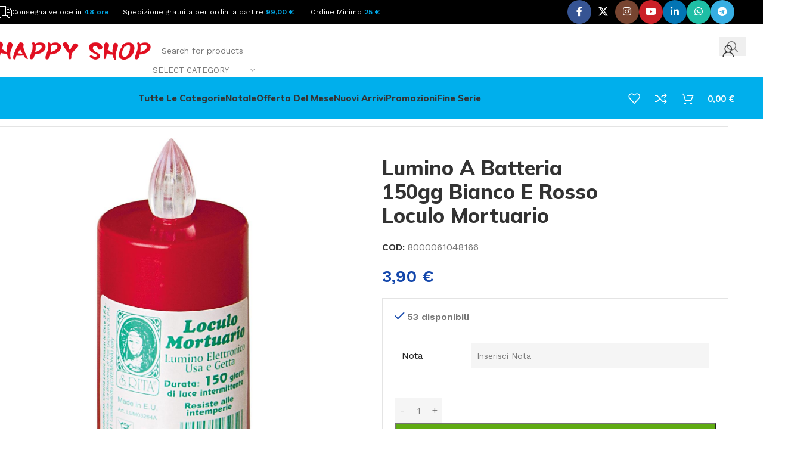

--- FILE ---
content_type: text/html; charset=UTF-8
request_url: https://happyshoponline.it/prodotto/lumino_a_batteria_150gg_bianco_e_rosso_loculo_mortuario/
body_size: 72030
content:
<!DOCTYPE html>
<html lang="it-IT">
<head>
	<meta charset="UTF-8">
	<link rel="profile" href="https://gmpg.org/xfn/11">
	<link rel="pingback" href="https://happyshoponline.it/xmlrpc.php">

	<title>Lumino A Batteria 150gg Bianco E Rosso Loculo Mortuario &#8211; Happy Shop Online</title>
<meta name='robots' content='max-image-preview:large' />
	<style>img:is([sizes="auto" i], [sizes^="auto," i]) { contain-intrinsic-size: 3000px 1500px }</style>
	<link rel='dns-prefetch' href='//fonts.googleapis.com' />
<link rel="alternate" type="application/rss+xml" title="Happy Shop Online &raquo; Feed" href="https://happyshoponline.it/feed/" />
<link rel="alternate" type="application/rss+xml" title="Happy Shop Online &raquo; Feed dei commenti" href="https://happyshoponline.it/comments/feed/" />
<link rel='stylesheet' id='wp-block-library-css' href='https://happyshoponline.it/wp-includes/css/dist/block-library/style.min.css?ver=6.8.3' type='text/css' media='all' />
<style id='safe-svg-svg-icon-style-inline-css' type='text/css'>
.safe-svg-cover{text-align:center}.safe-svg-cover .safe-svg-inside{display:inline-block;max-width:100%}.safe-svg-cover svg{fill:currentColor;height:100%;max-height:100%;max-width:100%;width:100%}

</style>
<style id='global-styles-inline-css' type='text/css'>
:root{--wp--preset--aspect-ratio--square: 1;--wp--preset--aspect-ratio--4-3: 4/3;--wp--preset--aspect-ratio--3-4: 3/4;--wp--preset--aspect-ratio--3-2: 3/2;--wp--preset--aspect-ratio--2-3: 2/3;--wp--preset--aspect-ratio--16-9: 16/9;--wp--preset--aspect-ratio--9-16: 9/16;--wp--preset--color--black: #000000;--wp--preset--color--cyan-bluish-gray: #abb8c3;--wp--preset--color--white: #ffffff;--wp--preset--color--pale-pink: #f78da7;--wp--preset--color--vivid-red: #cf2e2e;--wp--preset--color--luminous-vivid-orange: #ff6900;--wp--preset--color--luminous-vivid-amber: #fcb900;--wp--preset--color--light-green-cyan: #7bdcb5;--wp--preset--color--vivid-green-cyan: #00d084;--wp--preset--color--pale-cyan-blue: #8ed1fc;--wp--preset--color--vivid-cyan-blue: #0693e3;--wp--preset--color--vivid-purple: #9b51e0;--wp--preset--gradient--vivid-cyan-blue-to-vivid-purple: linear-gradient(135deg,rgba(6,147,227,1) 0%,rgb(155,81,224) 100%);--wp--preset--gradient--light-green-cyan-to-vivid-green-cyan: linear-gradient(135deg,rgb(122,220,180) 0%,rgb(0,208,130) 100%);--wp--preset--gradient--luminous-vivid-amber-to-luminous-vivid-orange: linear-gradient(135deg,rgba(252,185,0,1) 0%,rgba(255,105,0,1) 100%);--wp--preset--gradient--luminous-vivid-orange-to-vivid-red: linear-gradient(135deg,rgba(255,105,0,1) 0%,rgb(207,46,46) 100%);--wp--preset--gradient--very-light-gray-to-cyan-bluish-gray: linear-gradient(135deg,rgb(238,238,238) 0%,rgb(169,184,195) 100%);--wp--preset--gradient--cool-to-warm-spectrum: linear-gradient(135deg,rgb(74,234,220) 0%,rgb(151,120,209) 20%,rgb(207,42,186) 40%,rgb(238,44,130) 60%,rgb(251,105,98) 80%,rgb(254,248,76) 100%);--wp--preset--gradient--blush-light-purple: linear-gradient(135deg,rgb(255,206,236) 0%,rgb(152,150,240) 100%);--wp--preset--gradient--blush-bordeaux: linear-gradient(135deg,rgb(254,205,165) 0%,rgb(254,45,45) 50%,rgb(107,0,62) 100%);--wp--preset--gradient--luminous-dusk: linear-gradient(135deg,rgb(255,203,112) 0%,rgb(199,81,192) 50%,rgb(65,88,208) 100%);--wp--preset--gradient--pale-ocean: linear-gradient(135deg,rgb(255,245,203) 0%,rgb(182,227,212) 50%,rgb(51,167,181) 100%);--wp--preset--gradient--electric-grass: linear-gradient(135deg,rgb(202,248,128) 0%,rgb(113,206,126) 100%);--wp--preset--gradient--midnight: linear-gradient(135deg,rgb(2,3,129) 0%,rgb(40,116,252) 100%);--wp--preset--font-size--small: 13px;--wp--preset--font-size--medium: 20px;--wp--preset--font-size--large: 36px;--wp--preset--font-size--x-large: 42px;--wp--preset--spacing--20: 0.44rem;--wp--preset--spacing--30: 0.67rem;--wp--preset--spacing--40: 1rem;--wp--preset--spacing--50: 1.5rem;--wp--preset--spacing--60: 2.25rem;--wp--preset--spacing--70: 3.38rem;--wp--preset--spacing--80: 5.06rem;--wp--preset--shadow--natural: 6px 6px 9px rgba(0, 0, 0, 0.2);--wp--preset--shadow--deep: 12px 12px 50px rgba(0, 0, 0, 0.4);--wp--preset--shadow--sharp: 6px 6px 0px rgba(0, 0, 0, 0.2);--wp--preset--shadow--outlined: 6px 6px 0px -3px rgba(255, 255, 255, 1), 6px 6px rgba(0, 0, 0, 1);--wp--preset--shadow--crisp: 6px 6px 0px rgba(0, 0, 0, 1);}:where(body) { margin: 0; }.wp-site-blocks > .alignleft { float: left; margin-right: 2em; }.wp-site-blocks > .alignright { float: right; margin-left: 2em; }.wp-site-blocks > .aligncenter { justify-content: center; margin-left: auto; margin-right: auto; }:where(.is-layout-flex){gap: 0.5em;}:where(.is-layout-grid){gap: 0.5em;}.is-layout-flow > .alignleft{float: left;margin-inline-start: 0;margin-inline-end: 2em;}.is-layout-flow > .alignright{float: right;margin-inline-start: 2em;margin-inline-end: 0;}.is-layout-flow > .aligncenter{margin-left: auto !important;margin-right: auto !important;}.is-layout-constrained > .alignleft{float: left;margin-inline-start: 0;margin-inline-end: 2em;}.is-layout-constrained > .alignright{float: right;margin-inline-start: 2em;margin-inline-end: 0;}.is-layout-constrained > .aligncenter{margin-left: auto !important;margin-right: auto !important;}.is-layout-constrained > :where(:not(.alignleft):not(.alignright):not(.alignfull)){margin-left: auto !important;margin-right: auto !important;}body .is-layout-flex{display: flex;}.is-layout-flex{flex-wrap: wrap;align-items: center;}.is-layout-flex > :is(*, div){margin: 0;}body .is-layout-grid{display: grid;}.is-layout-grid > :is(*, div){margin: 0;}body{padding-top: 0px;padding-right: 0px;padding-bottom: 0px;padding-left: 0px;}a:where(:not(.wp-element-button)){text-decoration: none;}:root :where(.wp-element-button, .wp-block-button__link){background-color: #32373c;border-width: 0;color: #fff;font-family: inherit;font-size: inherit;line-height: inherit;padding: calc(0.667em + 2px) calc(1.333em + 2px);text-decoration: none;}.has-black-color{color: var(--wp--preset--color--black) !important;}.has-cyan-bluish-gray-color{color: var(--wp--preset--color--cyan-bluish-gray) !important;}.has-white-color{color: var(--wp--preset--color--white) !important;}.has-pale-pink-color{color: var(--wp--preset--color--pale-pink) !important;}.has-vivid-red-color{color: var(--wp--preset--color--vivid-red) !important;}.has-luminous-vivid-orange-color{color: var(--wp--preset--color--luminous-vivid-orange) !important;}.has-luminous-vivid-amber-color{color: var(--wp--preset--color--luminous-vivid-amber) !important;}.has-light-green-cyan-color{color: var(--wp--preset--color--light-green-cyan) !important;}.has-vivid-green-cyan-color{color: var(--wp--preset--color--vivid-green-cyan) !important;}.has-pale-cyan-blue-color{color: var(--wp--preset--color--pale-cyan-blue) !important;}.has-vivid-cyan-blue-color{color: var(--wp--preset--color--vivid-cyan-blue) !important;}.has-vivid-purple-color{color: var(--wp--preset--color--vivid-purple) !important;}.has-black-background-color{background-color: var(--wp--preset--color--black) !important;}.has-cyan-bluish-gray-background-color{background-color: var(--wp--preset--color--cyan-bluish-gray) !important;}.has-white-background-color{background-color: var(--wp--preset--color--white) !important;}.has-pale-pink-background-color{background-color: var(--wp--preset--color--pale-pink) !important;}.has-vivid-red-background-color{background-color: var(--wp--preset--color--vivid-red) !important;}.has-luminous-vivid-orange-background-color{background-color: var(--wp--preset--color--luminous-vivid-orange) !important;}.has-luminous-vivid-amber-background-color{background-color: var(--wp--preset--color--luminous-vivid-amber) !important;}.has-light-green-cyan-background-color{background-color: var(--wp--preset--color--light-green-cyan) !important;}.has-vivid-green-cyan-background-color{background-color: var(--wp--preset--color--vivid-green-cyan) !important;}.has-pale-cyan-blue-background-color{background-color: var(--wp--preset--color--pale-cyan-blue) !important;}.has-vivid-cyan-blue-background-color{background-color: var(--wp--preset--color--vivid-cyan-blue) !important;}.has-vivid-purple-background-color{background-color: var(--wp--preset--color--vivid-purple) !important;}.has-black-border-color{border-color: var(--wp--preset--color--black) !important;}.has-cyan-bluish-gray-border-color{border-color: var(--wp--preset--color--cyan-bluish-gray) !important;}.has-white-border-color{border-color: var(--wp--preset--color--white) !important;}.has-pale-pink-border-color{border-color: var(--wp--preset--color--pale-pink) !important;}.has-vivid-red-border-color{border-color: var(--wp--preset--color--vivid-red) !important;}.has-luminous-vivid-orange-border-color{border-color: var(--wp--preset--color--luminous-vivid-orange) !important;}.has-luminous-vivid-amber-border-color{border-color: var(--wp--preset--color--luminous-vivid-amber) !important;}.has-light-green-cyan-border-color{border-color: var(--wp--preset--color--light-green-cyan) !important;}.has-vivid-green-cyan-border-color{border-color: var(--wp--preset--color--vivid-green-cyan) !important;}.has-pale-cyan-blue-border-color{border-color: var(--wp--preset--color--pale-cyan-blue) !important;}.has-vivid-cyan-blue-border-color{border-color: var(--wp--preset--color--vivid-cyan-blue) !important;}.has-vivid-purple-border-color{border-color: var(--wp--preset--color--vivid-purple) !important;}.has-vivid-cyan-blue-to-vivid-purple-gradient-background{background: var(--wp--preset--gradient--vivid-cyan-blue-to-vivid-purple) !important;}.has-light-green-cyan-to-vivid-green-cyan-gradient-background{background: var(--wp--preset--gradient--light-green-cyan-to-vivid-green-cyan) !important;}.has-luminous-vivid-amber-to-luminous-vivid-orange-gradient-background{background: var(--wp--preset--gradient--luminous-vivid-amber-to-luminous-vivid-orange) !important;}.has-luminous-vivid-orange-to-vivid-red-gradient-background{background: var(--wp--preset--gradient--luminous-vivid-orange-to-vivid-red) !important;}.has-very-light-gray-to-cyan-bluish-gray-gradient-background{background: var(--wp--preset--gradient--very-light-gray-to-cyan-bluish-gray) !important;}.has-cool-to-warm-spectrum-gradient-background{background: var(--wp--preset--gradient--cool-to-warm-spectrum) !important;}.has-blush-light-purple-gradient-background{background: var(--wp--preset--gradient--blush-light-purple) !important;}.has-blush-bordeaux-gradient-background{background: var(--wp--preset--gradient--blush-bordeaux) !important;}.has-luminous-dusk-gradient-background{background: var(--wp--preset--gradient--luminous-dusk) !important;}.has-pale-ocean-gradient-background{background: var(--wp--preset--gradient--pale-ocean) !important;}.has-electric-grass-gradient-background{background: var(--wp--preset--gradient--electric-grass) !important;}.has-midnight-gradient-background{background: var(--wp--preset--gradient--midnight) !important;}.has-small-font-size{font-size: var(--wp--preset--font-size--small) !important;}.has-medium-font-size{font-size: var(--wp--preset--font-size--medium) !important;}.has-large-font-size{font-size: var(--wp--preset--font-size--large) !important;}.has-x-large-font-size{font-size: var(--wp--preset--font-size--x-large) !important;}
:where(.wp-block-post-template.is-layout-flex){gap: 1.25em;}:where(.wp-block-post-template.is-layout-grid){gap: 1.25em;}
:where(.wp-block-columns.is-layout-flex){gap: 2em;}:where(.wp-block-columns.is-layout-grid){gap: 2em;}
:root :where(.wp-block-pullquote){font-size: 1.5em;line-height: 1.6;}
</style>
<style id='woocommerce-inline-inline-css' type='text/css'>
.woocommerce form .form-row .required { visibility: visible; }
</style>
<link rel='stylesheet' id='gateway-css' href='https://happyshoponline.it/wp-content/plugins/woocommerce-paypal-payments/modules/ppcp-button/assets/css/gateway.css?ver=3.3.1' type='text/css' media='all' />
<link rel='stylesheet' id='dashicons-css' href='https://happyshoponline.it/wp-includes/css/dashicons.min.css?ver=6.8.3' type='text/css' media='all' />
<link rel='stylesheet' id='thwepof-public-style-css' href='https://happyshoponline.it/wp-content/plugins/woo-extra-product-options/public/assets/css/thwepof-public.min.css?ver=6.8.3' type='text/css' media='all' />
<link rel='stylesheet' id='jquery-ui-style-css' href='https://happyshoponline.it/wp-content/plugins/woo-extra-product-options/public/assets/css/jquery-ui/jquery-ui.css?ver=6.8.3' type='text/css' media='all' />
<link rel='stylesheet' id='jquery-timepicker-css' href='https://happyshoponline.it/wp-content/plugins/woo-extra-product-options/public/assets/js/timepicker/jquery.timepicker.css?ver=6.8.3' type='text/css' media='all' />
<link rel='stylesheet' id='wc_stripe_express_checkout_style-css' href='https://happyshoponline.it/wp-content/plugins/woocommerce-gateway-stripe/build/express-checkout.css?ver=f49792bd42ded7e3e1cb' type='text/css' media='all' />
<link rel='stylesheet' id='style-css' href='https://happyshoponline.it/wp-content/plugins/partita-iva-per-fattura-elettronica/css/style.css?ver=6.8.3' type='text/css' media='all' />
<link rel='stylesheet' id='js_composer_front-css' href='https://happyshoponline.it/wp-content/plugins/js_composer/assets/css/js_composer.min.css?ver=8.6.1' type='text/css' media='all' />
<link rel='stylesheet' id='wd-style-base-css' href='https://happyshoponline.it/wp-content/themes/woodmart/css/parts/base.min.css?ver=8.2.7' type='text/css' media='all' />
<link rel='stylesheet' id='wd-helpers-wpb-elem-css' href='https://happyshoponline.it/wp-content/themes/woodmart/css/parts/helpers-wpb-elem.min.css?ver=8.2.7' type='text/css' media='all' />
<link rel='stylesheet' id='wd-woo-stripe-css' href='https://happyshoponline.it/wp-content/themes/woodmart/css/parts/int-woo-stripe.min.css?ver=8.2.7' type='text/css' media='all' />
<link rel='stylesheet' id='wd-woo-paypal-payments-css' href='https://happyshoponline.it/wp-content/themes/woodmart/css/parts/int-woo-paypal-payments.min.css?ver=8.2.7' type='text/css' media='all' />
<link rel='stylesheet' id='wd-wpbakery-base-css' href='https://happyshoponline.it/wp-content/themes/woodmart/css/parts/int-wpb-base.min.css?ver=8.2.7' type='text/css' media='all' />
<link rel='stylesheet' id='wd-wpbakery-base-deprecated-css' href='https://happyshoponline.it/wp-content/themes/woodmart/css/parts/int-wpb-base-deprecated.min.css?ver=8.2.7' type='text/css' media='all' />
<link rel='stylesheet' id='wd-woo-extra-prod-opt-css' href='https://happyshoponline.it/wp-content/themes/woodmart/css/parts/int-woo-extra-prod-opt.min.css?ver=8.2.7' type='text/css' media='all' />
<link rel='stylesheet' id='wd-woocommerce-base-css' href='https://happyshoponline.it/wp-content/themes/woodmart/css/parts/woocommerce-base.min.css?ver=8.2.7' type='text/css' media='all' />
<link rel='stylesheet' id='wd-mod-star-rating-css' href='https://happyshoponline.it/wp-content/themes/woodmart/css/parts/mod-star-rating.min.css?ver=8.2.7' type='text/css' media='all' />
<link rel='stylesheet' id='wd-woocommerce-block-notices-css' href='https://happyshoponline.it/wp-content/themes/woodmart/css/parts/woo-mod-block-notices.min.css?ver=8.2.7' type='text/css' media='all' />
<link rel='stylesheet' id='wd-woo-mod-quantity-css' href='https://happyshoponline.it/wp-content/themes/woodmart/css/parts/woo-mod-quantity.min.css?ver=8.2.7' type='text/css' media='all' />
<link rel='stylesheet' id='wd-woo-opt-free-progress-bar-css' href='https://happyshoponline.it/wp-content/themes/woodmart/css/parts/woo-opt-free-progress-bar.min.css?ver=8.2.7' type='text/css' media='all' />
<link rel='stylesheet' id='wd-woo-mod-progress-bar-css' href='https://happyshoponline.it/wp-content/themes/woodmart/css/parts/woo-mod-progress-bar.min.css?ver=8.2.7' type='text/css' media='all' />
<link rel='stylesheet' id='wd-woo-single-prod-el-base-css' href='https://happyshoponline.it/wp-content/themes/woodmart/css/parts/woo-single-prod-el-base.min.css?ver=8.2.7' type='text/css' media='all' />
<link rel='stylesheet' id='wd-woo-mod-stock-status-css' href='https://happyshoponline.it/wp-content/themes/woodmart/css/parts/woo-mod-stock-status.min.css?ver=8.2.7' type='text/css' media='all' />
<link rel='stylesheet' id='wd-woo-mod-shop-attributes-css' href='https://happyshoponline.it/wp-content/themes/woodmart/css/parts/woo-mod-shop-attributes.min.css?ver=8.2.7' type='text/css' media='all' />
<link rel='stylesheet' id='wd-wp-blocks-css' href='https://happyshoponline.it/wp-content/themes/woodmart/css/parts/wp-blocks.min.css?ver=8.2.7' type='text/css' media='all' />
<link rel='stylesheet' id='child-style-css' href='https://happyshoponline.it/wp-content/themes/woodmart-child/style.css?ver=8.2.7' type='text/css' media='all' />
<link rel='stylesheet' id='wd-header-base-css' href='https://happyshoponline.it/wp-content/themes/woodmart/css/parts/header-base.min.css?ver=8.2.7' type='text/css' media='all' />
<link rel='stylesheet' id='wd-mod-tools-css' href='https://happyshoponline.it/wp-content/themes/woodmart/css/parts/mod-tools.min.css?ver=8.2.7' type='text/css' media='all' />
<link rel='stylesheet' id='wd-header-elements-base-css' href='https://happyshoponline.it/wp-content/themes/woodmart/css/parts/header-el-base.min.css?ver=8.2.7' type='text/css' media='all' />
<link rel='stylesheet' id='wd-social-icons-css' href='https://happyshoponline.it/wp-content/themes/woodmart/css/parts/el-social-icons.min.css?ver=8.2.7' type='text/css' media='all' />
<link rel='stylesheet' id='wd-social-icons-styles-css' href='https://happyshoponline.it/wp-content/themes/woodmart/css/parts/el-social-styles.min.css?ver=8.2.7' type='text/css' media='all' />
<link rel='stylesheet' id='wd-header-search-css' href='https://happyshoponline.it/wp-content/themes/woodmart/css/parts/header-el-search.min.css?ver=8.2.7' type='text/css' media='all' />
<link rel='stylesheet' id='wd-header-search-form-css' href='https://happyshoponline.it/wp-content/themes/woodmart/css/parts/header-el-search-form.min.css?ver=8.2.7' type='text/css' media='all' />
<link rel='stylesheet' id='wd-wd-search-form-css' href='https://happyshoponline.it/wp-content/themes/woodmart/css/parts/wd-search-form.min.css?ver=8.2.7' type='text/css' media='all' />
<link rel='stylesheet' id='wd-wd-search-results-css' href='https://happyshoponline.it/wp-content/themes/woodmart/css/parts/wd-search-results.min.css?ver=8.2.7' type='text/css' media='all' />
<link rel='stylesheet' id='wd-wd-search-dropdown-css' href='https://happyshoponline.it/wp-content/themes/woodmart/css/parts/wd-search-dropdown.min.css?ver=8.2.7' type='text/css' media='all' />
<link rel='stylesheet' id='wd-wd-search-cat-css' href='https://happyshoponline.it/wp-content/themes/woodmart/css/parts/wd-search-cat.min.css?ver=8.2.7' type='text/css' media='all' />
<link rel='stylesheet' id='wd-woo-mod-login-form-css' href='https://happyshoponline.it/wp-content/themes/woodmart/css/parts/woo-mod-login-form.min.css?ver=8.2.7' type='text/css' media='all' />
<link rel='stylesheet' id='wd-header-my-account-css' href='https://happyshoponline.it/wp-content/themes/woodmart/css/parts/header-el-my-account.min.css?ver=8.2.7' type='text/css' media='all' />
<link rel='stylesheet' id='wd-header-cart-side-css' href='https://happyshoponline.it/wp-content/themes/woodmart/css/parts/header-el-cart-side.min.css?ver=8.2.7' type='text/css' media='all' />
<link rel='stylesheet' id='wd-header-cart-css' href='https://happyshoponline.it/wp-content/themes/woodmart/css/parts/header-el-cart.min.css?ver=8.2.7' type='text/css' media='all' />
<link rel='stylesheet' id='wd-widget-shopping-cart-css' href='https://happyshoponline.it/wp-content/themes/woodmart/css/parts/woo-widget-shopping-cart.min.css?ver=8.2.7' type='text/css' media='all' />
<link rel='stylesheet' id='wd-widget-product-list-css' href='https://happyshoponline.it/wp-content/themes/woodmart/css/parts/woo-widget-product-list.min.css?ver=8.2.7' type='text/css' media='all' />
<link rel='stylesheet' id='wd-header-mobile-nav-dropdown-css' href='https://happyshoponline.it/wp-content/themes/woodmart/css/parts/header-el-mobile-nav-dropdown.min.css?ver=8.2.7' type='text/css' media='all' />
<link rel='stylesheet' id='wd-woo-single-prod-builder-css' href='https://happyshoponline.it/wp-content/themes/woodmart/css/parts/woo-single-prod-builder.min.css?ver=8.2.7' type='text/css' media='all' />
<link rel='stylesheet' id='wd-woo-single-prod-el-navigation-css' href='https://happyshoponline.it/wp-content/themes/woodmart/css/parts/woo-single-prod-el-navigation.min.css?ver=8.2.7' type='text/css' media='all' />
<link rel='stylesheet' id='wd-woo-single-prod-el-gallery-css' href='https://happyshoponline.it/wp-content/themes/woodmart/css/parts/woo-single-prod-el-gallery.min.css?ver=8.2.7' type='text/css' media='all' />
<link rel='stylesheet' id='wd-woo-single-prod-el-gallery-opt-thumb-left-desktop-css' href='https://happyshoponline.it/wp-content/themes/woodmart/css/parts/woo-single-prod-el-gallery-opt-thumb-left-desktop.min.css?ver=8.2.7' type='text/css' media='all' />
<link rel='stylesheet' id='wd-swiper-css' href='https://happyshoponline.it/wp-content/themes/woodmart/css/parts/lib-swiper.min.css?ver=8.2.7' type='text/css' media='all' />
<link rel='stylesheet' id='wd-swiper-arrows-css' href='https://happyshoponline.it/wp-content/themes/woodmart/css/parts/lib-swiper-arrows.min.css?ver=8.2.7' type='text/css' media='all' />
<link rel='stylesheet' id='wd-photoswipe-css' href='https://happyshoponline.it/wp-content/themes/woodmart/css/parts/lib-photoswipe.min.css?ver=8.2.7' type='text/css' media='all' />
<link rel='stylesheet' id='wd-woo-mod-product-info-css' href='https://happyshoponline.it/wp-content/themes/woodmart/css/parts/woo-mod-product-info.min.css?ver=8.2.7' type='text/css' media='all' />
<link rel='stylesheet' id='wd-woo-opt-visits-count-css' href='https://happyshoponline.it/wp-content/themes/woodmart/css/parts/woo-opt-visits-count.min.css?ver=8.2.7' type='text/css' media='all' />
<link rel='stylesheet' id='wd-post-types-mod-comments-css' href='https://happyshoponline.it/wp-content/themes/woodmart/css/parts/post-types-mod-comments.min.css?ver=8.2.7' type='text/css' media='all' />
<link rel='stylesheet' id='wd-woo-single-prod-el-tabs-opt-layout-all-open-css' href='https://happyshoponline.it/wp-content/themes/woodmart/css/parts/woo-single-prod-el-tabs-opt-layout-all-open.min.css?ver=8.2.7' type='text/css' media='all' />
<link rel='stylesheet' id='wd-section-title-css' href='https://happyshoponline.it/wp-content/themes/woodmart/css/parts/el-section-title.min.css?ver=8.2.7' type='text/css' media='all' />
<link rel='stylesheet' id='wd-section-title-style-under-and-over-css' href='https://happyshoponline.it/wp-content/themes/woodmart/css/parts/el-section-title-style-under-and-over.min.css?ver=8.2.7' type='text/css' media='all' />
<link rel='stylesheet' id='wd-mod-highlighted-text-css' href='https://happyshoponline.it/wp-content/themes/woodmart/css/parts/mod-highlighted-text.min.css?ver=8.2.7' type='text/css' media='all' />
<link rel='stylesheet' id='wd-woo-prod-loop-small-css' href='https://happyshoponline.it/wp-content/themes/woodmart/css/parts/woo-prod-loop-small.min.css?ver=8.2.7' type='text/css' media='all' />
<link rel='stylesheet' id='wd-product-loop-css' href='https://happyshoponline.it/wp-content/themes/woodmart/css/parts/woo-product-loop.min.css?ver=8.2.7' type='text/css' media='all' />
<link rel='stylesheet' id='wd-woo-mod-quantity-overlap-css' href='https://happyshoponline.it/wp-content/themes/woodmart/css/parts/woo-mod-quantity-overlap.min.css?ver=8.2.7' type='text/css' media='all' />
<link rel='stylesheet' id='wd-woo-mod-swatches-base-css' href='https://happyshoponline.it/wp-content/themes/woodmart/css/parts/woo-mod-swatches-base.min.css?ver=8.2.7' type='text/css' media='all' />
<link rel='stylesheet' id='wd-bordered-product-css' href='https://happyshoponline.it/wp-content/themes/woodmart/css/parts/woo-opt-bordered-product.min.css?ver=8.2.7' type='text/css' media='all' />
<link rel='stylesheet' id='wd-widget-collapse-css' href='https://happyshoponline.it/wp-content/themes/woodmart/css/parts/opt-widget-collapse.min.css?ver=8.2.7' type='text/css' media='all' />
<link rel='stylesheet' id='wd-footer-base-css' href='https://happyshoponline.it/wp-content/themes/woodmart/css/parts/footer-base.min.css?ver=8.2.7' type='text/css' media='all' />
<link rel='stylesheet' id='wd-list-css' href='https://happyshoponline.it/wp-content/themes/woodmart/css/parts/el-list.min.css?ver=8.2.7' type='text/css' media='all' />
<link rel='stylesheet' id='wd-el-list-css' href='https://happyshoponline.it/wp-content/themes/woodmart/css/parts/el-list-wpb-elem.min.css?ver=8.2.7' type='text/css' media='all' />
<link rel='stylesheet' id='wd-text-block-css' href='https://happyshoponline.it/wp-content/themes/woodmart/css/parts/el-text-block.min.css?ver=8.2.7' type='text/css' media='all' />
<link rel='stylesheet' id='wd-scroll-top-css' href='https://happyshoponline.it/wp-content/themes/woodmart/css/parts/opt-scrolltotop.min.css?ver=8.2.7' type='text/css' media='all' />
<link rel='stylesheet' id='wd-header-my-account-sidebar-css' href='https://happyshoponline.it/wp-content/themes/woodmart/css/parts/header-el-my-account-sidebar.min.css?ver=8.2.7' type='text/css' media='all' />
<link rel='stylesheet' id='wd-sticky-add-to-cart-css' href='https://happyshoponline.it/wp-content/themes/woodmart/css/parts/woo-opt-sticky-add-to-cart.min.css?ver=8.2.7' type='text/css' media='all' />
<link rel='stylesheet' id='wd-bottom-toolbar-css' href='https://happyshoponline.it/wp-content/themes/woodmart/css/parts/opt-bottom-toolbar.min.css?ver=8.2.7' type='text/css' media='all' />
<link rel='stylesheet' id='xts-style-header_815926-css' href='https://happyshoponline.it/appfoto/xts-header_815926-1759997527.css?ver=8.2.7' type='text/css' media='all' />
<link rel='stylesheet' id='xts-google-fonts-css' href='https://fonts.googleapis.com/css?family=Work+Sans%3A400%2C600%7CMulish%3A400%2C600%2C700%2C800%7CLato%3A400%2C700&#038;ver=8.2.7' type='text/css' media='all' />
<script type="text/javascript" src="https://happyshoponline.it/wp-includes/js/jquery/jquery.min.js?ver=3.7.1" id="jquery-core-js"></script>
<script type="text/javascript" src="https://happyshoponline.it/wp-includes/js/jquery/jquery-migrate.min.js?ver=3.4.1" id="jquery-migrate-js"></script>
<script type="text/javascript" src="https://happyshoponline.it/wp-content/plugins/woocommerce/assets/js/jquery-blockui/jquery.blockUI.min.js?ver=2.7.0-wc.10.4.3" id="wc-jquery-blockui-js" data-wp-strategy="defer"></script>
<script type="text/javascript" id="wc-add-to-cart-js-extra">
/* <![CDATA[ */
var wc_add_to_cart_params = {"ajax_url":"\/wp-admin\/admin-ajax.php","wc_ajax_url":"\/?wc-ajax=%%endpoint%%","i18n_view_cart":"Visualizza carrello","cart_url":"https:\/\/happyshoponline.it\/carrello\/","is_cart":"","cart_redirect_after_add":"no"};
/* ]]> */
</script>
<script type="text/javascript" src="https://happyshoponline.it/wp-content/plugins/woocommerce/assets/js/frontend/add-to-cart.min.js?ver=10.4.3" id="wc-add-to-cart-js" data-wp-strategy="defer"></script>
<script type="text/javascript" src="https://happyshoponline.it/wp-content/plugins/woocommerce/assets/js/zoom/jquery.zoom.min.js?ver=1.7.21-wc.10.4.3" id="wc-zoom-js" defer="defer" data-wp-strategy="defer"></script>
<script type="text/javascript" id="wc-single-product-js-extra">
/* <![CDATA[ */
var wc_single_product_params = {"i18n_required_rating_text":"Seleziona una valutazione","i18n_rating_options":["1 stella su 5","2 stelle su 5","3 stelle su 5","4 stelle su 5","5 stelle su 5"],"i18n_product_gallery_trigger_text":"Visualizza la galleria di immagini a schermo intero","review_rating_required":"yes","flexslider":{"rtl":false,"animation":"slide","smoothHeight":true,"directionNav":false,"controlNav":"thumbnails","slideshow":false,"animationSpeed":500,"animationLoop":false,"allowOneSlide":false},"zoom_enabled":"","zoom_options":[],"photoswipe_enabled":"","photoswipe_options":{"shareEl":false,"closeOnScroll":false,"history":false,"hideAnimationDuration":0,"showAnimationDuration":0},"flexslider_enabled":""};
/* ]]> */
</script>
<script type="text/javascript" src="https://happyshoponline.it/wp-content/plugins/woocommerce/assets/js/frontend/single-product.min.js?ver=10.4.3" id="wc-single-product-js" defer="defer" data-wp-strategy="defer"></script>
<script type="text/javascript" src="https://happyshoponline.it/wp-content/plugins/woocommerce/assets/js/js-cookie/js.cookie.min.js?ver=2.1.4-wc.10.4.3" id="wc-js-cookie-js" defer="defer" data-wp-strategy="defer"></script>
<script type="text/javascript" id="woocommerce-js-extra">
/* <![CDATA[ */
var woocommerce_params = {"ajax_url":"\/wp-admin\/admin-ajax.php","wc_ajax_url":"\/?wc-ajax=%%endpoint%%","i18n_password_show":"Mostra password","i18n_password_hide":"Nascondi password"};
/* ]]> */
</script>
<script type="text/javascript" src="https://happyshoponline.it/wp-content/plugins/woocommerce/assets/js/frontend/woocommerce.min.js?ver=10.4.3" id="woocommerce-js" defer="defer" data-wp-strategy="defer"></script>
<script type="text/javascript" src="https://happyshoponline.it/wp-content/plugins/js_composer/assets/js/vendors/woocommerce-add-to-cart.js?ver=8.6.1" id="vc_woocommerce-add-to-cart-js-js"></script>
<script type="text/javascript" src="https://happyshoponline.it/wp-content/themes/woodmart/js/libs/device.min.js?ver=8.2.7" id="wd-device-library-js"></script>
<script type="text/javascript" src="https://happyshoponline.it/wp-content/themes/woodmart/js/scripts/global/scrollBar.min.js?ver=8.2.7" id="wd-scrollbar-js"></script>
<script></script><link rel="https://api.w.org/" href="https://happyshoponline.it/wp-json/" /><link rel="alternate" title="JSON" type="application/json" href="https://happyshoponline.it/wp-json/wp/v2/product/6885" /><link rel="EditURI" type="application/rsd+xml" title="RSD" href="https://happyshoponline.it/xmlrpc.php?rsd" />
<meta name="generator" content="WordPress 6.8.3" />
<meta name="generator" content="WooCommerce 10.4.3" />
<link rel="canonical" href="https://happyshoponline.it/prodotto/lumino_a_batteria_150gg_bianco_e_rosso_loculo_mortuario/" />
<link rel='shortlink' href='https://happyshoponline.it/?p=6885' />
<link rel="alternate" title="oEmbed (JSON)" type="application/json+oembed" href="https://happyshoponline.it/wp-json/oembed/1.0/embed?url=https%3A%2F%2Fhappyshoponline.it%2Fprodotto%2Flumino_a_batteria_150gg_bianco_e_rosso_loculo_mortuario%2F" />
<link rel="alternate" title="oEmbed (XML)" type="text/xml+oembed" href="https://happyshoponline.it/wp-json/oembed/1.0/embed?url=https%3A%2F%2Fhappyshoponline.it%2Fprodotto%2Flumino_a_batteria_150gg_bianco_e_rosso_loculo_mortuario%2F&#038;format=xml" />
					<meta name="viewport" content="width=device-width, initial-scale=1.0, maximum-scale=1.0, user-scalable=no">
										<noscript><style>.woocommerce-product-gallery{ opacity: 1 !important; }</style></noscript>
	<style type="text/css">.recentcomments a{display:inline !important;padding:0 !important;margin:0 !important;}</style><meta name="generator" content="Powered by WPBakery Page Builder - drag and drop page builder for WordPress."/>
<link rel="icon" href="https://happyshoponline.it/appfoto/logo_HSO_2020_Header-1-150x150.png" sizes="32x32" />
<link rel="icon" href="https://happyshoponline.it/appfoto/logo_HSO_2020_Header-1.png" sizes="192x192" />
<link rel="apple-touch-icon" href="https://happyshoponline.it/appfoto/logo_HSO_2020_Header-1.png" />
<meta name="msapplication-TileImage" content="https://happyshoponline.it/appfoto/logo_HSO_2020_Header-1.png" />
<style>
		
		</style><noscript><style> .wpb_animate_when_almost_visible { opacity: 1; }</style></noscript>			<style id="wd-style-theme_settings_default-css" data-type="wd-style-theme_settings_default">
				@font-face {
	font-weight: normal;
	font-style: normal;
	font-family: "woodmart-font";
	src: url("//happyshoponline.it/wp-content/themes/woodmart/fonts/woodmart-font-1-400.woff2?v=8.2.7") format("woff2");
}

@font-face {
	font-family: "star";
	font-weight: 400;
	font-style: normal;
	src: url("//happyshoponline.it/wp-content/plugins/woocommerce/assets/fonts/star.eot?#iefix") format("embedded-opentype"), url("//happyshoponline.it/wp-content/plugins/woocommerce/assets/fonts/star.woff") format("woff"), url("//happyshoponline.it/wp-content/plugins/woocommerce/assets/fonts/star.ttf") format("truetype"), url("//happyshoponline.it/wp-content/plugins/woocommerce/assets/fonts/star.svg#star") format("svg");
}

@font-face {
	font-family: "WooCommerce";
	font-weight: 400;
	font-style: normal;
	src: url("//happyshoponline.it/wp-content/plugins/woocommerce/assets/fonts/WooCommerce.eot?#iefix") format("embedded-opentype"), url("//happyshoponline.it/wp-content/plugins/woocommerce/assets/fonts/WooCommerce.woff") format("woff"), url("//happyshoponline.it/wp-content/plugins/woocommerce/assets/fonts/WooCommerce.ttf") format("truetype"), url("//happyshoponline.it/wp-content/plugins/woocommerce/assets/fonts/WooCommerce.svg#WooCommerce") format("svg");
}

:root {
	--wd-text-font: "Work Sans", Arial, Helvetica, sans-serif;
	--wd-text-font-weight: 400;
	--wd-text-color: #777777;
	--wd-text-font-size: 16px;
	--wd-title-font: "Mulish", Arial, Helvetica, sans-serif;
	--wd-title-font-weight: 700;
	--wd-title-color: #242424;
	--wd-entities-title-font: "Mulish", Arial, Helvetica, sans-serif;
	--wd-entities-title-font-weight: 700;
	--wd-entities-title-transform: none;
	--wd-entities-title-color: #333333;
	--wd-entities-title-color-hover: rgb(51 51 51 / 65%);
	--wd-alternative-font: "Lato", Arial, Helvetica, sans-serif;
	--wd-widget-title-font: "Mulish", Arial, Helvetica, sans-serif;
	--wd-widget-title-font-weight: 700;
	--wd-widget-title-transform: none;
	--wd-widget-title-color: #333;
	--wd-widget-title-font-size: 16px;
	--wd-header-el-font: "Mulish", Arial, Helvetica, sans-serif;
	--wd-header-el-font-weight: 700;
	--wd-header-el-transform: capitalize;
	--wd-header-el-font-size: 15px;
	--wd-primary-color: rgb(18,70,171);
	--wd-alternative-color: rgb(95,171,18);
	--wd-link-color: #333333;
	--wd-link-color-hover: #242424;
	--btn-default-bgcolor: #f7f7f7;
	--btn-default-bgcolor-hover: #efefef;
	--btn-accented-bgcolor: rgb(18,70,171);
	--btn-accented-bgcolor-hover: rgb(16,64,156);
	--wd-form-brd-width: 0px;
	--notices-success-bg: #459647;
	--notices-success-color: #fff;
	--notices-warning-bg: #E0B252;
	--notices-warning-color: #fff;
	--wd-sticky-btn-height: 95px;
}
.wd-popup.wd-age-verify {
	--wd-popup-width: 500px;
}
.wd-popup.wd-promo-popup {
	background-color: rgb(248,248,248);
	background-image: url(https://happyshoponline.it/appfoto/popup-banner.jpg);
	background-repeat: no-repeat;
	background-size: cover;
	background-position: center center;
	--wd-popup-width: 800px;
}
:is(.woodmart-woocommerce-layered-nav, .wd-product-category-filter) .wd-scroll-content {
	max-height: 223px;
}
.wd-page-title {
	background-color: rgb(40,89,184);
	background-image: none;
	background-size: cover;
	background-position: center center;
}
.wd-footer {
	background-color: #ffffff;
	background-image: none;
}
html .wd-nav.wd-nav-secondary > li > a {
	font-family: "Mulish", Arial, Helvetica, sans-serif;
	font-weight: 800;
}
html .product.wd-cat .wd-entities-title, html .product.wd-cat.cat-design-replace-title .wd-entities-title, html .wd-masonry-first .wd-cat:first-child .wd-entities-title {
	font-size: 18px;
	text-transform: none;
}
html .wd-nav-mobile > li > a {
	text-transform: none;
}
.whb-general-header .wd-nav.wd-nav-secondary > li > a {
	font-weight: 400;
	color: rgb(119,119,119);
}
.whb-general-header .wd-nav.wd-nav-secondary > li:hover > a, .whb-general-header .wd-nav.wd-nav-secondary > li.current-menu-item > a {
	color: rgb(36,36,36);
}
html .entry-summary .single_add_to_cart_button, .wd-single-add-cart .single_add_to_cart_button, html .wd-sticky-btn-cart .single_add_to_cart_button, html .wd-sticky-add-to-cart, html .wd-sticky-btn.wd-quantity-overlap div.quantity input[type] {
	background: rgb(95,171,18);
}
html .entry-summary .single_add_to_cart_button:hover, .wd-single-add-cart .single_add_to_cart_button:hover, html .wd-sticky-btn-cart .single_add_to_cart_button:hover, html .wd-sticky-add-to-cart:hover, html .wd-sticky-btn.wd-quantity-overlap .cart:hover > div.quantity input[type], html .wd-sticky-btn.wd-quantity-overlap .cart:hover > div.quantity+.button {
	background: rgb(84,157,10);
}
body, [class*=color-scheme-light], [class*=color-scheme-dark], .wd-search-form[class*="wd-header-search-form"] form.searchform, .wd-el-search .searchform {
	--wd-form-color: rgb(119,119,119);
	--wd-form-placeholder-color: rgb(119,119,119);
	--wd-form-bg: rgba(15,15,15,0.04);
}
.wd-popup.popup-quick-view {
	--wd-popup-width: 920px;
}

@media (max-width: 1024px) {
	:root {
		--wd-sticky-btn-height: 95px;
	}

}

@media (max-width: 768.98px) {
	:root {
		--wd-sticky-btn-height: 42px;
	}
	html .product.wd-cat .wd-entities-title, html .product.wd-cat.cat-design-replace-title .wd-entities-title, html .wd-masonry-first .wd-cat:first-child .wd-entities-title {
		font-size: 16px;
	}

}
:root{
--wd-container-w: 1222px;
--wd-form-brd-radius: 0px;
--btn-default-color: #333;
--btn-default-color-hover: #333;
--btn-accented-color: #fff;
--btn-accented-color-hover: #fff;
--btn-default-brd-radius: 0px;
--btn-default-box-shadow: none;
--btn-default-box-shadow-hover: none;
--btn-default-box-shadow-active: none;
--btn-default-bottom: 0px;
--btn-accented-brd-radius: 0px;
--btn-accented-box-shadow: none;
--btn-accented-box-shadow-hover: none;
--btn-accented-box-shadow-active: none;
--btn-accented-bottom: 0px;
--wd-brd-radius: 0px;
}

@media (min-width: 1222px) {
[data-vc-full-width]:not([data-vc-stretch-content]),
:is(.vc_section, .vc_row).wd-section-stretch {
padding-left: calc((100vw - 1222px - var(--wd-sticky-nav-w) - var(--wd-scroll-w)) / 2);
padding-right: calc((100vw - 1222px - var(--wd-sticky-nav-w) - var(--wd-scroll-w)) / 2);
}
}


			</style>
			</head>

<body class="wp-singular product-template-default single single-product postid-6885 wp-theme-woodmart wp-child-theme-woodmart-child theme-woodmart woocommerce woocommerce-page woocommerce-no-js wrapper-full-width  categories-accordion-on woodmart-ajax-shop-on sticky-toolbar-on wd-sticky-btn-on wd-sticky-btn-on-mb wpb-js-composer js-comp-ver-8.6.1 vc_responsive">
			<script type="text/javascript" id="wd-flicker-fix">// Flicker fix.</script>	
	
	<div class="wd-page-wrapper website-wrapper">
									<header class="whb-header whb-header_815926 whb-sticky-shadow whb-scroll-stick whb-sticky-real whb-hide-on-scroll">
					<div class="whb-main-header">
	
<div class="whb-row whb-top-bar whb-sticky-row whb-with-bg whb-without-border whb-color-light whb-hidden-mobile whb-flex-flex-middle">
	<div class="container">
		<div class="whb-flex-row whb-top-bar-inner">
			<div class="whb-column whb-col-left whb-column5 whb-visible-lg">
	<div class="site-logo whb-1km44ta2j7vgddh4cg9u">
	<a href="https://happyshoponline.it/" class="wd-logo wd-main-logo" rel="home" aria-label="Site logo">
		<img src="https://happyshoponline.it/appfoto/delivery_white.png" alt="Happy Shop Online" style="max-width: 30px;" loading="lazy" />	</a>
	</div>

<div class="wd-header-text reset-last-child whb-dgontmj1lphp8oib3a3z wd-inline"><span style="color: #ffffff;">Consegna veloce in <span style="color: #00a8e7;"><strong>48 ore</strong></span>.     Spedizione gratuita per ordini a partire <span style="color: #00a8e7;"><strong>99,00 €</strong></span>       Ordine Minimo <span style="color: #00a8e7;"><strong>25 €</strong></span></span></div>
</div>
<div class="whb-column whb-col-center whb-column6 whb-visible-lg whb-empty-column">
	</div>
<div class="whb-column whb-col-right whb-column7 whb-visible-lg">
				<div
						class=" wd-social-icons  wd-style-colored social-follow wd-shape-circle  whb-sa2hq03rwyicz19wpqgk color-scheme-light text-center">
				
				
									<a rel="noopener noreferrer nofollow" href="https://www.facebook.com/felice.jin" target="_blank" class=" wd-social-icon social-facebook" aria-label="Facebook social link">
						<span class="wd-icon"></span>
											</a>
				
									<a rel="noopener noreferrer nofollow" href="https://twitter.com/JINCBFelice1" target="_blank" class=" wd-social-icon social-twitter" aria-label="X social link">
						<span class="wd-icon"></span>
											</a>
				
				
				
									<a rel="noopener noreferrer nofollow" href="https://www.instagram.com/happyshopatessa/" target="_blank" class=" wd-social-icon social-instagram" aria-label="Instagram social link">
						<span class="wd-icon"></span>
											</a>
				
				
									<a rel="noopener noreferrer nofollow" href="https://www.youtube.com/channel/UCvgVWNmOSJ64136aPac4uVQ" target="_blank" class=" wd-social-icon social-youtube" aria-label="YouTube social link">
						<span class="wd-icon"></span>
											</a>
				
				
				
									<a rel="noopener noreferrer nofollow" href="http://linkedin.com/in/jin-cb-felice-35568413a" target="_blank" class=" wd-social-icon social-linkedin" aria-label="Linkedin social link">
						<span class="wd-icon"></span>
											</a>
				
				
				
				
				
				
				
				
				
									<a rel="noopener noreferrer nofollow" href="https://wa.me/393383355488" target="_blank" class="wd-hide-md  wd-social-icon social-whatsapp" aria-label="WhatsApp social link">
						<span class="wd-icon"></span>
											</a>

					<a rel="noopener noreferrer nofollow" href="https://wa.me/393383355488" target="_blank" class="wd-hide-lg  wd-social-icon social-whatsapp" aria-label="WhatsApp social link">
						<span class="wd-icon"></span>
											</a>
				
				
				
				
				
				
									<a rel="noopener noreferrer nofollow" href="https://t.me/+393383355488" target="_blank" class=" wd-social-icon social-tg" aria-label="Telegram social link">
						<span class="wd-icon"></span>
											</a>
				
				
			</div>

		</div>
<div class="whb-column whb-col-mobile whb-column_mobile1 whb-hidden-lg whb-empty-column">
	</div>
		</div>
	</div>
</div>

<div class="whb-row whb-general-header whb-sticky-row whb-without-bg whb-without-border whb-color-dark whb-flex-flex-middle">
	<div class="container">
		<div class="whb-flex-row whb-general-header-inner">
			<div class="whb-column whb-col-left whb-column8 whb-visible-lg">
	<div class="site-logo whb-u9yfg4pn4tc672cpp0lv">
	<a href="https://happyshoponline.it/" class="wd-logo wd-main-logo" rel="home" aria-label="Site logo">
		<img width="775" height="150" src="https://happyshoponline.it/appfoto/logo_HSO_2020_Header.png" class="attachment-full size-full" alt="" style="max-width:266px;" decoding="async" fetchpriority="high" srcset="https://happyshoponline.it/appfoto/logo_HSO_2020_Header.png 775w, https://happyshoponline.it/appfoto/logo_HSO_2020_Header-300x58.png 300w" sizes="(max-width: 775px) 100vw, 775px" />	</a>
	</div>
</div>
<div class="whb-column whb-col-center whb-column9 whb-visible-lg">
	<div class="wd-search-form  wd-header-search-form wd-display-form whb-s62vgl37p052mdljwdfp">

<form role="search" method="get" class="searchform  wd-with-cat wd-style-default wd-cat-style-bordered woodmart-ajax-search" action="https://happyshoponline.it/"  data-thumbnail="1" data-price="1" data-post_type="product" data-count="20" data-sku="0" data-symbols_count="3" data-include_cat_search="no" autocomplete="off">
	<input type="text" class="s" placeholder="Search for products" value="" name="s" aria-label="Search" title="Search for products" required/>
	<input type="hidden" name="post_type" value="product">

	<span class="wd-clear-search wd-hide"></span>

						<div class="wd-search-cat wd-event-click wd-scroll">
				<input type="hidden" name="product_cat" value="0">
				<a href="#" rel="nofollow" data-val="0">
					<span>
						Select category					</span>
				</a>
				<div class="wd-dropdown wd-dropdown-search-cat wd-dropdown-menu wd-scroll-content wd-design-default">
					<ul class="wd-sub-menu">
						<li style="display:none;"><a href="#" data-val="0">Select category</a></li>
							<li class="cat-item cat-item-868"><a class="pf-value" href="https://happyshoponline.it/categoria-prodotto/all/" data-val="all" data-title="All" >All</a>
<ul class='children'>
	<li class="cat-item cat-item-885"><a class="pf-value" href="https://happyshoponline.it/categoria-prodotto/all/abbigliamento-donna-all/" data-val="abbigliamento-donna-all" data-title="Abbigliamento Donna" >Abbigliamento Donna</a>
	<ul class='children'>
	<li class="cat-item cat-item-900"><a class="pf-value" href="https://happyshoponline.it/categoria-prodotto/all/abbigliamento-donna-all/donna_camicia-all-abb/" data-val="donna_camicia-all-abb" data-title="Donna_camicia" >Donna_camicia</a>
</li>
	<li class="cat-item cat-item-894"><a class="pf-value" href="https://happyshoponline.it/categoria-prodotto/all/abbigliamento-donna-all/donna_canotta-all-abb/" data-val="donna_canotta-all-abb" data-title="Donna_canotta" >Donna_canotta</a>
</li>
	<li class="cat-item cat-item-908"><a class="pf-value" href="https://happyshoponline.it/categoria-prodotto/all/abbigliamento-donna-all/donna_cappotto-all-abb/" data-val="donna_cappotto-all-abb" data-title="Donna_cappotto" >Donna_cappotto</a>
</li>
	<li class="cat-item cat-item-904"><a class="pf-value" href="https://happyshoponline.it/categoria-prodotto/all/abbigliamento-donna-all/donna_cardigan-all-abb/" data-val="donna_cardigan-all-abb" data-title="Donna_cardigan" >Donna_cardigan</a>
</li>
	<li class="cat-item cat-item-906"><a class="pf-value" href="https://happyshoponline.it/categoria-prodotto/all/abbigliamento-donna-all/donna_completo-all-abb/" data-val="donna_completo-all-abb" data-title="Donna_completo" >Donna_completo</a>
</li>
	<li class="cat-item cat-item-898"><a class="pf-value" href="https://happyshoponline.it/categoria-prodotto/all/abbigliamento-donna-all/donna_coprispalle-all-abb/" data-val="donna_coprispalle-all-abb" data-title="Donna_coprispalle" >Donna_coprispalle</a>
</li>
	<li class="cat-item cat-item-902"><a class="pf-value" href="https://happyshoponline.it/categoria-prodotto/all/abbigliamento-donna-all/donna_felpa-all-abb/" data-val="donna_felpa-all-abb" data-title="Donna_felpa" >Donna_felpa</a>
</li>
	<li class="cat-item cat-item-905"><a class="pf-value" href="https://happyshoponline.it/categoria-prodotto/all/abbigliamento-donna-all/donna_giacca-all-abb/" data-val="donna_giacca-all-abb" data-title="Donna_giacca" >Donna_giacca</a>
</li>
	<li class="cat-item cat-item-901"><a class="pf-value" href="https://happyshoponline.it/categoria-prodotto/all/abbigliamento-donna-all/donna_gilet-all-abb/" data-val="donna_gilet-all-abb" data-title="Donna_gilet" >Donna_gilet</a>
</li>
	<li class="cat-item cat-item-907"><a class="pf-value" href="https://happyshoponline.it/categoria-prodotto/all/abbigliamento-donna-all/donna_giubbino-all-abb/" data-val="donna_giubbino-all-abb" data-title="Donna_giubbino" >Donna_giubbino</a>
</li>
	<li class="cat-item cat-item-1165"><a class="pf-value" href="https://happyshoponline.it/categoria-prodotto/all/abbigliamento-donna-all/donna_giubbotto-all-abb/" data-val="donna_giubbotto-all-abb" data-title="Donna_giubbotto" >Donna_giubbotto</a>
</li>
	<li class="cat-item cat-item-896"><a class="pf-value" href="https://happyshoponline.it/categoria-prodotto/all/abbigliamento-donna-all/donna_gonna-all-abb/" data-val="donna_gonna-all-abb" data-title="Donna_gonna" >Donna_gonna</a>
</li>
	<li class="cat-item cat-item-886"><a class="pf-value" href="https://happyshoponline.it/categoria-prodotto/all/abbigliamento-donna-all/donna_jeans-all-abb/" data-val="donna_jeans-all-abb" data-title="Donna_jeans" >Donna_jeans</a>
</li>
	<li class="cat-item cat-item-897"><a class="pf-value" href="https://happyshoponline.it/categoria-prodotto/all/abbigliamento-donna-all/donna_maglia-all-abb/" data-val="donna_maglia-all-abb" data-title="Donna_maglia" >Donna_maglia</a>
</li>
	<li class="cat-item cat-item-903"><a class="pf-value" href="https://happyshoponline.it/categoria-prodotto/all/abbigliamento-donna-all/donna_maglione-all-abb/" data-val="donna_maglione-all-abb" data-title="Donna_maglione" >Donna_maglione</a>
</li>
	<li class="cat-item cat-item-1164"><a class="pf-value" href="https://happyshoponline.it/categoria-prodotto/all/abbigliamento-donna-all/donna_mantella-all-abb/" data-val="donna_mantella-all-abb" data-title="Donna_mantella" >Donna_mantella</a>
</li>
	<li class="cat-item cat-item-892"><a class="pf-value" href="https://happyshoponline.it/categoria-prodotto/all/abbigliamento-donna-all/donna_pantaloni-all-abb/" data-val="donna_pantaloni-all-abb" data-title="Donna_pantaloni" >Donna_pantaloni</a>
</li>
	<li class="cat-item cat-item-887"><a class="pf-value" href="https://happyshoponline.it/categoria-prodotto/all/abbigliamento-donna-all/donna_shorts-all-abb/" data-val="donna_shorts-all-abb" data-title="Donna_shorts" >Donna_shorts</a>
</li>
	<li class="cat-item cat-item-899"><a class="pf-value" href="https://happyshoponline.it/categoria-prodotto/all/abbigliamento-donna-all/donna_spolverino-all-abb/" data-val="donna_spolverino-all-abb" data-title="Donna_spolverino" >Donna_spolverino</a>
</li>
	<li class="cat-item cat-item-890"><a class="pf-value" href="https://happyshoponline.it/categoria-prodotto/all/abbigliamento-donna-all/donna_vestito-all-abb/" data-val="donna_vestito-all-abb" data-title="Donna_vestito" >Donna_vestito</a>
</li>
	</ul>
</li>
	<li class="cat-item cat-item-1143"><a class="pf-value" href="https://happyshoponline.it/categoria-prodotto/all/abbigliamento-uomo-all/" data-val="abbigliamento-uomo-all" data-title="Abbigliamento Uomo" >Abbigliamento Uomo</a>
	<ul class='children'>
	<li class="cat-item cat-item-1156"><a class="pf-value" href="https://happyshoponline.it/categoria-prodotto/all/abbigliamento-uomo-all/uomo_completo-all-abb/" data-val="uomo_completo-all-abb" data-title="Uomo_completo" >Uomo_completo</a>
</li>
	<li class="cat-item cat-item-1148"><a class="pf-value" href="https://happyshoponline.it/categoria-prodotto/all/abbigliamento-uomo-all/uomo_felpa-all-abb/" data-val="uomo_felpa-all-abb" data-title="Uomo_felpa" >Uomo_felpa</a>
</li>
	<li class="cat-item cat-item-1147"><a class="pf-value" href="https://happyshoponline.it/categoria-prodotto/all/abbigliamento-uomo-all/uomo_maglia-all-abb/" data-val="uomo_maglia-all-abb" data-title="Uomo_maglia" >Uomo_maglia</a>
</li>
	</ul>
</li>
	<li class="cat-item cat-item-960"><a class="pf-value" href="https://happyshoponline.it/categoria-prodotto/all/accessori-audio-e-video-all/" data-val="accessori-audio-e-video-all" data-title="Accessori Audio E Video" >Accessori Audio E Video</a>
</li>
	<li class="cat-item cat-item-969"><a class="pf-value" href="https://happyshoponline.it/categoria-prodotto/all/accessori-auto-all/" data-val="accessori-auto-all" data-title="Accessori Auto" >Accessori Auto</a>
	<ul class='children'>
	<li class="cat-item cat-item-51464"><a class="pf-value" href="https://happyshoponline.it/categoria-prodotto/all/accessori-auto-all/caricabatteria-trasmettitore-all-acc/" data-val="caricabatteria-trasmettitore-all-acc" data-title="Caricabatteria &amp; Trasmettitore" >Caricabatteria &amp; Trasmettitore</a>
</li>
	</ul>
</li>
	<li class="cat-item cat-item-1042"><a class="pf-value" href="https://happyshoponline.it/categoria-prodotto/all/accessori-di-bellezza-all/" data-val="accessori-di-bellezza-all" data-title="Accessori Di Bellezza" >Accessori Di Bellezza</a>
	<ul class='children'>
	<li class="cat-item cat-item-1047"><a class="pf-value" href="https://happyshoponline.it/categoria-prodotto/all/accessori-di-bellezza-all/0generico-all-acc/" data-val="0generico-all-acc" data-title="0generico" >0generico</a>
</li>
	<li class="cat-item cat-item-1200"><a class="pf-value" href="https://happyshoponline.it/categoria-prodotto/all/accessori-di-bellezza-all/beautycase-all-acc/" data-val="beautycase-all-acc" data-title="Beautycase" >Beautycase</a>
</li>
	<li class="cat-item cat-item-1044"><a class="pf-value" href="https://happyshoponline.it/categoria-prodotto/all/accessori-di-bellezza-all/cura-capelli-all-acc/" data-val="cura-capelli-all-acc" data-title="Cura Capelli" >Cura Capelli</a>
</li>
	<li class="cat-item cat-item-1043"><a class="pf-value" href="https://happyshoponline.it/categoria-prodotto/all/accessori-di-bellezza-all/fermacapelli-all-acc/" data-val="fermacapelli-all-acc" data-title="Fermacapelli" >Fermacapelli</a>
</li>
	<li class="cat-item cat-item-1046"><a class="pf-value" href="https://happyshoponline.it/categoria-prodotto/all/accessori-di-bellezza-all/manicure-all-acc/" data-val="manicure-all-acc" data-title="Manicure" >Manicure</a>
</li>
	<li class="cat-item cat-item-1045"><a class="pf-value" href="https://happyshoponline.it/categoria-prodotto/all/accessori-di-bellezza-all/molle-capelli-all-acc/" data-val="molle-capelli-all-acc" data-title="Molle Capelli" >Molle Capelli</a>
</li>
	<li class="cat-item cat-item-1201"><a class="pf-value" href="https://happyshoponline.it/categoria-prodotto/all/accessori-di-bellezza-all/parrucche-all-acc/" data-val="parrucche-all-acc" data-title="Parrucche" >Parrucche</a>
</li>
	<li class="cat-item cat-item-1197"><a class="pf-value" href="https://happyshoponline.it/categoria-prodotto/all/accessori-di-bellezza-all/pinzette-all-acc/" data-val="pinzette-all-acc" data-title="Pinzette" >Pinzette</a>
</li>
	<li class="cat-item cat-item-1199"><a class="pf-value" href="https://happyshoponline.it/categoria-prodotto/all/accessori-di-bellezza-all/specchietti-all-acc/" data-val="specchietti-all-acc" data-title="Specchietti" >Specchietti</a>
</li>
	</ul>
</li>
	<li class="cat-item cat-item-965"><a class="pf-value" href="https://happyshoponline.it/categoria-prodotto/all/accessori-moda-all/" data-val="accessori-moda-all" data-title="Accessori Moda" >Accessori Moda</a>
	<ul class='children'>
	<li class="cat-item cat-item-968"><a class="pf-value" href="https://happyshoponline.it/categoria-prodotto/all/accessori-moda-all/0generica-all-acc/" data-val="0generica-all-acc" data-title="0generica" >0generica</a>
</li>
	<li class="cat-item cat-item-1186"><a class="pf-value" href="https://happyshoponline.it/categoria-prodotto/all/accessori-moda-all/occhiali-da-sole-all-acc/" data-val="occhiali-da-sole-all-acc" data-title="Occhiali Da Sole" >Occhiali Da Sole</a>
</li>
	<li class="cat-item cat-item-966"><a class="pf-value" href="https://happyshoponline.it/categoria-prodotto/all/accessori-moda-all/portachiavi-all-acc/" data-val="portachiavi-all-acc" data-title="Portachiavi" >Portachiavi</a>
</li>
	</ul>
</li>
	<li class="cat-item cat-item-970"><a class="pf-value" href="https://happyshoponline.it/categoria-prodotto/all/accessori-pc-all/" data-val="accessori-pc-all" data-title="Accessori Pc" >Accessori Pc</a>
</li>
	<li class="cat-item cat-item-915"><a class="pf-value" href="https://happyshoponline.it/categoria-prodotto/all/accessori-per-cellulari-all/" data-val="accessori-per-cellulari-all" data-title="Accessori Per Cellulari" >Accessori Per Cellulari</a>
	<ul class='children'>
	<li class="cat-item cat-item-920"><a class="pf-value" href="https://happyshoponline.it/categoria-prodotto/all/accessori-per-cellulari-all/00generico-all-acc/" data-val="00generico-all-acc" data-title="00generico" >00generico</a>
</li>
	<li class="cat-item cat-item-922"><a class="pf-value" href="https://happyshoponline.it/categoria-prodotto/all/accessori-per-cellulari-all/adattatori-all-acc/" data-val="adattatori-all-acc" data-title="Adattatori" >Adattatori</a>
</li>
	<li class="cat-item cat-item-916"><a class="pf-value" href="https://happyshoponline.it/categoria-prodotto/all/accessori-per-cellulari-all/auricolare-all-acc/" data-val="auricolare-all-acc" data-title="Auricolare" >Auricolare</a>
</li>
	<li class="cat-item cat-item-919"><a class="pf-value" href="https://happyshoponline.it/categoria-prodotto/all/accessori-per-cellulari-all/caricabatteria-all-acc/" data-val="caricabatteria-all-acc" data-title="Caricabatteria" >Caricabatteria</a>
</li>
	<li class="cat-item cat-item-921"><a class="pf-value" href="https://happyshoponline.it/categoria-prodotto/all/accessori-per-cellulari-all/cavi-all-acc/" data-val="cavi-all-acc" data-title="Cavi" >Cavi</a>
</li>
	<li class="cat-item cat-item-917"><a class="pf-value" href="https://happyshoponline.it/categoria-prodotto/all/accessori-per-cellulari-all/powerbank-all-acc/" data-val="powerbank-all-acc" data-title="Powerbank" >Powerbank</a>
</li>
	<li class="cat-item cat-item-918"><a class="pf-value" href="https://happyshoponline.it/categoria-prodotto/all/accessori-per-cellulari-all/supporto-all-acc/" data-val="supporto-all-acc" data-title="Supporto" >Supporto</a>
</li>
	</ul>
</li>
	<li class="cat-item cat-item-972"><a class="pf-value" href="https://happyshoponline.it/categoria-prodotto/all/accessori-tv-all/" data-val="accessori-tv-all" data-title="Accessori Tv" >Accessori Tv</a>
</li>
	<li class="cat-item cat-item-973"><a class="pf-value" href="https://happyshoponline.it/categoria-prodotto/all/animali-all/" data-val="animali-all" data-title="Animali" >Animali</a>
	<ul class='children'>
	<li class="cat-item cat-item-975"><a class="pf-value" href="https://happyshoponline.it/categoria-prodotto/all/animali-all/acquari-e-vari-all-ani/" data-val="acquari-e-vari-all-ani" data-title="Acquari E Vari" >Acquari E Vari</a>
</li>
	<li class="cat-item cat-item-977"><a class="pf-value" href="https://happyshoponline.it/categoria-prodotto/all/animali-all/ciotole-e-dispenser-all-ani/" data-val="ciotole-e-dispenser-all-ani" data-title="Ciotole E Dispenser" >Ciotole E Dispenser</a>
</li>
	<li class="cat-item cat-item-978"><a class="pf-value" href="https://happyshoponline.it/categoria-prodotto/all/animali-all/cucce-cuscini-e-tappeti-all-ani/" data-val="cucce-cuscini-e-tappeti-all-ani" data-title="Cucce, Cuscini E Tappeti" >Cucce, Cuscini E Tappeti</a>
</li>
	<li class="cat-item cat-item-974"><a class="pf-value" href="https://happyshoponline.it/categoria-prodotto/all/animali-all/generico-all-ani/" data-val="generico-all-ani" data-title="Generico" >Generico</a>
</li>
	<li class="cat-item cat-item-979"><a class="pf-value" href="https://happyshoponline.it/categoria-prodotto/all/animali-all/giochi-per-animali-all-ani/" data-val="giochi-per-animali-all-ani" data-title="Giochi Per Animali" >Giochi Per Animali</a>
</li>
	<li class="cat-item cat-item-980"><a class="pf-value" href="https://happyshoponline.it/categoria-prodotto/all/animali-all/guinzagli-e-pettorine-all-ani/" data-val="guinzagli-e-pettorine-all-ani" data-title="Guinzagli E Pettorine" >Guinzagli E Pettorine</a>
</li>
	<li class="cat-item cat-item-981"><a class="pf-value" href="https://happyshoponline.it/categoria-prodotto/all/animali-all/igiene-cani-e-gatti-all-ani/" data-val="igiene-cani-e-gatti-all-ani" data-title="Igiene Cani E Gatti" >Igiene Cani E Gatti</a>
</li>
	<li class="cat-item cat-item-983"><a class="pf-value" href="https://happyshoponline.it/categoria-prodotto/all/animali-all/trasportini-all-ani/" data-val="trasportini-all-ani" data-title="Trasportini" >Trasportini</a>
</li>
	<li class="cat-item cat-item-982"><a class="pf-value" href="https://happyshoponline.it/categoria-prodotto/all/animali-all/vestiti-per-animali-all-ani/" data-val="vestiti-per-animali-all-ani" data-title="Vestiti Per Animali" >Vestiti Per Animali</a>
</li>
	</ul>
</li>
	<li class="cat-item cat-item-984"><a class="pf-value" href="https://happyshoponline.it/categoria-prodotto/all/arredo-casa-all/" data-val="arredo-casa-all" data-title="Arredo Casa" >Arredo Casa</a>
	<ul class='children'>
	<li class="cat-item cat-item-989"><a class="pf-value" href="https://happyshoponline.it/categoria-prodotto/all/arredo-casa-all/candele-all-arr/" data-val="candele-all-arr" data-title="Candele" >Candele</a>
</li>
	<li class="cat-item cat-item-62186"><a class="pf-value" href="https://happyshoponline.it/categoria-prodotto/all/arredo-casa-all/cuscino-arredo-all-arr/" data-val="cuscino-arredo-all-arr" data-title="Cuscino Arredo" >Cuscino Arredo</a>
</li>
	<li class="cat-item cat-item-985"><a class="pf-value" href="https://happyshoponline.it/categoria-prodotto/all/arredo-casa-all/decorazioni-casa-all-arr/" data-val="decorazioni-casa-all-arr" data-title="Decorazioni Casa" >Decorazioni Casa</a>
</li>
	<li class="cat-item cat-item-992"><a class="pf-value" href="https://happyshoponline.it/categoria-prodotto/all/arredo-casa-all/deodoranti-per-ambiente-all-arr/" data-val="deodoranti-per-ambiente-all-arr" data-title="Deodoranti Per Ambiente" >Deodoranti Per Ambiente</a>
</li>
	<li class="cat-item cat-item-990"><a class="pf-value" href="https://happyshoponline.it/categoria-prodotto/all/arredo-casa-all/illuminizioni-all-arr/" data-val="illuminizioni-all-arr" data-title="Illuminizioni" >Illuminizioni</a>
</li>
	<li class="cat-item cat-item-991"><a class="pf-value" href="https://happyshoponline.it/categoria-prodotto/all/arredo-casa-all/orologi-da-parete-sveglie-all-arr/" data-val="orologi-da-parete-sveglie-all-arr" data-title="Orologi Da Parete &amp; Sveglie" >Orologi Da Parete &amp; Sveglie</a>
</li>
	<li class="cat-item cat-item-988"><a class="pf-value" href="https://happyshoponline.it/categoria-prodotto/all/arredo-casa-all/portafoto-all-arr/" data-val="portafoto-all-arr" data-title="Portafoto" >Portafoto</a>
</li>
	<li class="cat-item cat-item-986"><a class="pf-value" href="https://happyshoponline.it/categoria-prodotto/all/arredo-casa-all/quadri-all-arr/" data-val="quadri-all-arr" data-title="Quadri" >Quadri</a>
</li>
	<li class="cat-item cat-item-987"><a class="pf-value" href="https://happyshoponline.it/categoria-prodotto/all/arredo-casa-all/tappeti-all-arr/" data-val="tappeti-all-arr" data-title="Tappeti" >Tappeti</a>
</li>
	</ul>
</li>
	<li class="cat-item cat-item-47942"><a class="pf-value" href="https://happyshoponline.it/categoria-prodotto/all/arredo-esterno-all/" data-val="arredo-esterno-all" data-title="Arredo Esterno" >Arredo Esterno</a>
	<ul class='children'>
	<li class="cat-item cat-item-88296"><a class="pf-value" href="https://happyshoponline.it/categoria-prodotto/all/arredo-esterno-all/giardino_mare-all-arr/" data-val="giardino_mare-all-arr" data-title="Giardino_mare" >Giardino_mare</a>
</li>
	</ul>
</li>
	<li class="cat-item cat-item-88294"><a class="pf-value" href="https://happyshoponline.it/categoria-prodotto/all/arredo-giardino_mare-all/" data-val="arredo-giardino_mare-all" data-title="Arredo Giardino_mare" >Arredo Giardino_mare</a>
</li>
	<li class="cat-item cat-item-88292"><a class="pf-value" href="https://happyshoponline.it/categoria-prodotto/all/arredo-giardinomare-all/" data-val="arredo-giardinomare-all" data-title="Arredo Giardino/mare" >Arredo Giardino/mare</a>
</li>
	<li class="cat-item cat-item-993"><a class="pf-value" href="https://happyshoponline.it/categoria-prodotto/all/articoli-da-regalo-all/" data-val="articoli-da-regalo-all" data-title="Articoli Da Regalo" >Articoli Da Regalo</a>
</li>
	<li class="cat-item cat-item-1104"><a class="pf-value" href="https://happyshoponline.it/categoria-prodotto/all/articoli-per-fumatori-all/" data-val="articoli-per-fumatori-all" data-title="Articoli Per Fumatori" >Articoli Per Fumatori</a>
	<ul class='children'>
	<li class="cat-item cat-item-1105"><a class="pf-value" href="https://happyshoponline.it/categoria-prodotto/all/articoli-per-fumatori-all/accendini-all-art/" data-val="accendini-all-art" data-title="Accendini" >Accendini</a>
</li>
	<li class="cat-item cat-item-1106"><a class="pf-value" href="https://happyshoponline.it/categoria-prodotto/all/articoli-per-fumatori-all/accessori-per-fumatori-all-art/" data-val="accessori-per-fumatori-all-art" data-title="Accessori Per Fumatori" >Accessori Per Fumatori</a>
</li>
	<li class="cat-item cat-item-80288"><a class="pf-value" href="https://happyshoponline.it/categoria-prodotto/all/articoli-per-fumatori-all/posacenere-all-art/" data-val="posacenere-all-art" data-title="Posacenere" >Posacenere</a>
</li>
	</ul>
</li>
	<li class="cat-item cat-item-999"><a class="pf-value" href="https://happyshoponline.it/categoria-prodotto/all/bagno-all/" data-val="bagno-all" data-title="Bagno" >Bagno</a>
	<ul class='children'>
	<li class="cat-item cat-item-47360"><a class="pf-value" href="https://happyshoponline.it/categoria-prodotto/all/bagno-all/copriwater-all-bag/" data-val="copriwater-all-bag" data-title="Copriwater" >Copriwater</a>
</li>
	<li class="cat-item cat-item-47354"><a class="pf-value" href="https://happyshoponline.it/categoria-prodotto/all/bagno-all/doccette-all-bag/" data-val="doccette-all-bag" data-title="Doccette" >Doccette</a>
</li>
	<li class="cat-item cat-item-48347"><a class="pf-value" href="https://happyshoponline.it/categoria-prodotto/all/bagno-all/portascopino-all-bag/" data-val="portascopino-all-bag" data-title="Portascopino" >Portascopino</a>
</li>
	</ul>
</li>
	<li class="cat-item cat-item-962"><a class="pf-value" href="https://happyshoponline.it/categoria-prodotto/all/barbecue-all/" data-val="barbecue-all" data-title="Barbecue" >Barbecue</a>
</li>
	<li class="cat-item cat-item-1002"><a class="pf-value" href="https://happyshoponline.it/categoria-prodotto/all/biancheria-all/" data-val="biancheria-all" data-title="Biancheria" >Biancheria</a>
	<ul class='children'>
	<li class="cat-item cat-item-1003"><a class="pf-value" href="https://happyshoponline.it/categoria-prodotto/all/biancheria-all/0generico-all-bia/" data-val="0generico-all-bia" data-title="0generico" >0generico</a>
</li>
	<li class="cat-item cat-item-1010"><a class="pf-value" href="https://happyshoponline.it/categoria-prodotto/all/biancheria-all/accappatoio-all-bia/" data-val="accappatoio-all-bia" data-title="Accappatoio" >Accappatoio</a>
</li>
	<li class="cat-item cat-item-1005"><a class="pf-value" href="https://happyshoponline.it/categoria-prodotto/all/biancheria-all/asciugamani-all-bia/" data-val="asciugamani-all-bia" data-title="Asciugamani" >Asciugamani</a>
</li>
	<li class="cat-item cat-item-1004"><a class="pf-value" href="https://happyshoponline.it/categoria-prodotto/all/biancheria-all/camera-all-bia/" data-val="camera-all-bia" data-title="Camera" >Camera</a>
</li>
	<li class="cat-item cat-item-1008"><a class="pf-value" href="https://happyshoponline.it/categoria-prodotto/all/biancheria-all/copridivani-all-bia/" data-val="copridivani-all-bia" data-title="Copridivani" >Copridivani</a>
</li>
	<li class="cat-item cat-item-1007"><a class="pf-value" href="https://happyshoponline.it/categoria-prodotto/all/biancheria-all/cuscini-copri-sedie-all-bia/" data-val="cuscini-copri-sedie-all-bia" data-title="Cuscini &amp; Copri Sedie" >Cuscini &amp; Copri Sedie</a>
</li>
	<li class="cat-item cat-item-1009"><a class="pf-value" href="https://happyshoponline.it/categoria-prodotto/all/biancheria-all/fodere-all-bia/" data-val="fodere-all-bia" data-title="Fodere" >Fodere</a>
</li>
	<li class="cat-item cat-item-1006"><a class="pf-value" href="https://happyshoponline.it/categoria-prodotto/all/biancheria-all/telobagno-all-bia/" data-val="telobagno-all-bia" data-title="Telobagno" >Telobagno</a>
</li>
	</ul>
</li>
	<li class="cat-item cat-item-1019"><a class="pf-value" href="https://happyshoponline.it/categoria-prodotto/all/biglietti-di-auguri-all/" data-val="biglietti-di-auguri-all" data-title="Biglietti Di Auguri" >Biglietti Di Auguri</a>
</li>
	<li class="cat-item cat-item-1011"><a class="pf-value" href="https://happyshoponline.it/categoria-prodotto/all/bijoux-gioielli-all/" data-val="bijoux-gioielli-all" data-title="Bijoux &amp; Gioielli" >Bijoux &amp; Gioielli</a>
	<ul class='children'>
	<li class="cat-item cat-item-1012"><a class="pf-value" href="https://happyshoponline.it/categoria-prodotto/all/bijoux-gioielli-all/anelli-all-bij/" data-val="anelli-all-bij" data-title="Anelli" >Anelli</a>
</li>
	<li class="cat-item cat-item-1014"><a class="pf-value" href="https://happyshoponline.it/categoria-prodotto/all/bijoux-gioielli-all/bigiotteria-all-bij/" data-val="bigiotteria-all-bij" data-title="Bigiotteria" >Bigiotteria</a>
</li>
	<li class="cat-item cat-item-1189"><a class="pf-value" href="https://happyshoponline.it/categoria-prodotto/all/bijoux-gioielli-all/bracciali-all-bij/" data-val="bracciali-all-bij" data-title="Bracciali" >Bracciali</a>
</li>
	<li class="cat-item cat-item-1013"><a class="pf-value" href="https://happyshoponline.it/categoria-prodotto/all/bijoux-gioielli-all/nasini-all-bij/" data-val="nasini-all-bij" data-title="Nasini" >Nasini</a>
</li>
	<li class="cat-item cat-item-1192"><a class="pf-value" href="https://happyshoponline.it/categoria-prodotto/all/bijoux-gioielli-all/orecchini-all-bij/" data-val="orecchini-all-bij" data-title="Orecchini" >Orecchini</a>
</li>
	<li class="cat-item cat-item-1195"><a class="pf-value" href="https://happyshoponline.it/categoria-prodotto/all/bijoux-gioielli-all/piercing-all-bij/" data-val="piercing-all-bij" data-title="Piercing" >Piercing</a>
</li>
	<li class="cat-item cat-item-1015"><a class="pf-value" href="https://happyshoponline.it/categoria-prodotto/all/bijoux-gioielli-all/porta-gioielli-all-bij/" data-val="porta-gioielli-all-bij" data-title="Porta Gioielli" >Porta Gioielli</a>
</li>
	</ul>
</li>
	<li class="cat-item cat-item-1017"><a class="pf-value" href="https://happyshoponline.it/categoria-prodotto/all/campeggio-all/" data-val="campeggio-all" data-title="Campeggio" >Campeggio</a>
</li>
	<li class="cat-item cat-item-1018"><a class="pf-value" href="https://happyshoponline.it/categoria-prodotto/all/carnevale-all/" data-val="carnevale-all" data-title="Carnevale" >Carnevale</a>
</li>
	<li class="cat-item cat-item-1076"><a class="pf-value" href="https://happyshoponline.it/categoria-prodotto/all/casa-all/" data-val="casa-all" data-title="Casa" >Casa</a>
</li>
	<li class="cat-item cat-item-1020"><a class="pf-value" href="https://happyshoponline.it/categoria-prodotto/all/casalinghi-all/" data-val="casalinghi-all" data-title="Casalinghi" >Casalinghi</a>
</li>
	<li class="cat-item cat-item-961"><a class="pf-value" href="https://happyshoponline.it/categoria-prodotto/all/casse-cuffie-e-microfono-all/" data-val="casse-cuffie-e-microfono-all" data-title="Casse Cuffie E Microfono" >Casse Cuffie E Microfono</a>
</li>
	<li class="cat-item cat-item-1016"><a class="pf-value" href="https://happyshoponline.it/categoria-prodotto/all/confezione-buste-regalo-all/" data-val="confezione-buste-regalo-all" data-title="Confezione &amp; Buste Regalo" >Confezione &amp; Buste Regalo</a>
</li>
	<li class="cat-item cat-item-1021"><a class="pf-value" href="https://happyshoponline.it/categoria-prodotto/all/cosmetici-all/" data-val="cosmetici-all" data-title="Cosmetici" >Cosmetici</a>
	<ul class='children'>
	<li class="cat-item cat-item-1022"><a class="pf-value" href="https://happyshoponline.it/categoria-prodotto/all/cosmetici-all/192generico-all-cos/" data-val="192generico-all-cos" data-title="192generico" >192generico</a>
</li>
	<li class="cat-item cat-item-1024"><a class="pf-value" href="https://happyshoponline.it/categoria-prodotto/all/cosmetici-all/labbra-all-cos/" data-val="labbra-all-cos" data-title="Labbra" >Labbra</a>
</li>
	<li class="cat-item cat-item-1026"><a class="pf-value" href="https://happyshoponline.it/categoria-prodotto/all/cosmetici-all/mani-all-cos/" data-val="mani-all-cos" data-title="Mani" >Mani</a>
</li>
	<li class="cat-item cat-item-1023"><a class="pf-value" href="https://happyshoponline.it/categoria-prodotto/all/cosmetici-all/occhi-all-cos/" data-val="occhi-all-cos" data-title="Occhi" >Occhi</a>
</li>
	<li class="cat-item cat-item-1025"><a class="pf-value" href="https://happyshoponline.it/categoria-prodotto/all/cosmetici-all/viso-all-cos/" data-val="viso-all-cos" data-title="Viso" >Viso</a>
</li>
	</ul>
</li>
	<li class="cat-item cat-item-57629"><a class="pf-value" href="https://happyshoponline.it/categoria-prodotto/all/costumi-telo-mare-all/" data-val="costumi-telo-mare-all" data-title="Costumi &amp; Telo Mare" >Costumi &amp; Telo Mare</a>
</li>
	<li class="cat-item cat-item-1029"><a class="pf-value" href="https://happyshoponline.it/categoria-prodotto/all/cucina-all/" data-val="cucina-all" data-title="Cucina" >Cucina</a>
	<ul class='children'>
	<li class="cat-item cat-item-1032"><a class="pf-value" href="https://happyshoponline.it/categoria-prodotto/all/cucina-all/0generico-all-cuc/" data-val="0generico-all-cuc" data-title="0generico" >0generico</a>
</li>
	<li class="cat-item cat-item-1040"><a class="pf-value" href="https://happyshoponline.it/categoria-prodotto/all/cucina-all/alluminio-pellicole-all-cuc/" data-val="alluminio-pellicole-all-cuc" data-title="Alluminio-pellicole" >Alluminio-pellicole</a>
</li>
	<li class="cat-item cat-item-1038"><a class="pf-value" href="https://happyshoponline.it/categoria-prodotto/all/cucina-all/caffettiere-all-cuc/" data-val="caffettiere-all-cuc" data-title="Caffettiere" >Caffettiere</a>
</li>
	<li class="cat-item cat-item-85089"><a class="pf-value" href="https://happyshoponline.it/categoria-prodotto/all/cucina-all/conserva-trasporto-alimenti-all-cuc/" data-val="conserva-trasporto-alimenti-all-cuc" data-title="Conserva-trasporto Alimenti" >Conserva-trasporto Alimenti</a>
</li>
	<li class="cat-item cat-item-1041"><a class="pf-value" href="https://happyshoponline.it/categoria-prodotto/all/cucina-all/cucina-bamboo-all-cuc/" data-val="cucina-bamboo-all-cuc" data-title="Cucina Bamboo" >Cucina Bamboo</a>
</li>
	<li class="cat-item cat-item-1033"><a class="pf-value" href="https://happyshoponline.it/categoria-prodotto/all/cucina-all/cucina-carta-all-cuc/" data-val="cucina-carta-all-cuc" data-title="Cucina Carta" >Cucina Carta</a>
</li>
	<li class="cat-item cat-item-1039"><a class="pf-value" href="https://happyshoponline.it/categoria-prodotto/all/cucina-all/cucina-inox-metallo-all-cuc/" data-val="cucina-inox-metallo-all-cuc" data-title="Cucina Inox-metallo" >Cucina Inox-metallo</a>
</li>
	<li class="cat-item cat-item-1036"><a class="pf-value" href="https://happyshoponline.it/categoria-prodotto/all/cucina-all/cucina-legno-all-cuc/" data-val="cucina-legno-all-cuc" data-title="Cucina Legno" >Cucina Legno</a>
</li>
	<li class="cat-item cat-item-1037"><a class="pf-value" href="https://happyshoponline.it/categoria-prodotto/all/cucina-all/cucina-pasticceria-all-cuc/" data-val="cucina-pasticceria-all-cuc" data-title="Cucina Pasticceria" >Cucina Pasticceria</a>
</li>
	<li class="cat-item cat-item-1035"><a class="pf-value" href="https://happyshoponline.it/categoria-prodotto/all/cucina-all/cucina-plastica-all-cuc/" data-val="cucina-plastica-all-cuc" data-title="Cucina Plastica" >Cucina Plastica</a>
</li>
	<li class="cat-item cat-item-1034"><a class="pf-value" href="https://happyshoponline.it/categoria-prodotto/all/cucina-all/cucina-vetro-ceramica-all-cuc/" data-val="cucina-vetro-ceramica-all-cuc" data-title="Cucina Vetro-ceramica" >Cucina Vetro-ceramica</a>
</li>
	<li class="cat-item cat-item-1030"><a class="pf-value" href="https://happyshoponline.it/categoria-prodotto/all/cucina-all/pentolame-all-cuc/" data-val="pentolame-all-cuc" data-title="Pentolame" >Pentolame</a>
</li>
	<li class="cat-item cat-item-1031"><a class="pf-value" href="https://happyshoponline.it/categoria-prodotto/all/cucina-all/utensili-all-cuc/" data-val="utensili-all-cuc" data-title="Utensili" >Utensili</a>
</li>
	</ul>
</li>
	<li class="cat-item cat-item-925"><a class="pf-value" href="https://happyshoponline.it/categoria-prodotto/all/custodie-e-pellicole-all/" data-val="custodie-e-pellicole-all" data-title="Custodie E Pellicole" >Custodie E Pellicole</a>
	<ul class='children'>
	<li class="cat-item cat-item-926"><a class="pf-value" href="https://happyshoponline.it/categoria-prodotto/all/custodie-e-pellicole-all/iphone-all-cus/" data-val="iphone-all-cus" data-title="Iphone" >Iphone</a>
</li>
	<li class="cat-item cat-item-929"><a class="pf-value" href="https://happyshoponline.it/categoria-prodotto/all/custodie-e-pellicole-all/samsung-all-cus/" data-val="samsung-all-cus" data-title="Samsung" >Samsung</a>
</li>
	<li class="cat-item cat-item-928"><a class="pf-value" href="https://happyshoponline.it/categoria-prodotto/all/custodie-e-pellicole-all/xiaomi-all-cus/" data-val="xiaomi-all-cus" data-title="Xiaomi" >Xiaomi</a>
</li>
	</ul>
</li>
	<li class="cat-item cat-item-1001"><a class="pf-value" href="https://happyshoponline.it/categoria-prodotto/all/depilazione-all/" data-val="depilazione-all" data-title="Depilazione" >Depilazione</a>
</li>
	<li class="cat-item cat-item-910"><a class="pf-value" href="https://happyshoponline.it/categoria-prodotto/all/elettronica-all/" data-val="elettronica-all" data-title="Elettronica" >Elettronica</a>
	<ul class='children'>
	<li class="cat-item cat-item-913"><a class="pf-value" href="https://happyshoponline.it/categoria-prodotto/all/elettronica-all/batteria-e-pile-all-ele/" data-val="batteria-e-pile-all-ele" data-title="Batteria E Pile" >Batteria E Pile</a>
</li>
	<li class="cat-item cat-item-914"><a class="pf-value" href="https://happyshoponline.it/categoria-prodotto/all/elettronica-all/lampadine-all-ele/" data-val="lampadine-all-ele" data-title="Lampadine" >Lampadine</a>
</li>
	<li class="cat-item cat-item-912"><a class="pf-value" href="https://happyshoponline.it/categoria-prodotto/all/elettronica-all/materiale-elettrico-all-ele/" data-val="materiale-elettrico-all-ele" data-title="Materiale Elettrico" >Materiale Elettrico</a>
</li>
	<li class="cat-item cat-item-911"><a class="pf-value" href="https://happyshoponline.it/categoria-prodotto/all/elettronica-all/piccoli-elettrodomestici-all-ele/" data-val="piccoli-elettrodomestici-all-ele" data-title="Piccoli Elettrodomestici" >Piccoli Elettrodomestici</a>
</li>
	<li class="cat-item cat-item-54089"><a class="pf-value" href="https://happyshoponline.it/categoria-prodotto/all/elettronica-all/ventilatore-all-ele/" data-val="ventilatore-all-ele" data-title="Ventilatore" >Ventilatore</a>
</li>
	</ul>
</li>
	<li class="cat-item cat-item-51697"><a class="pf-value" href="https://happyshoponline.it/categoria-prodotto/all/energia-solare-all/" data-val="energia-solare-all" data-title="Energia Solare" >Energia Solare</a>
</li>
	<li class="cat-item cat-item-1048"><a class="pf-value" href="https://happyshoponline.it/categoria-prodotto/all/epifania-all/" data-val="epifania-all" data-title="Epifania" >Epifania</a>
</li>
	<li class="cat-item cat-item-57633"><a class="pf-value" href="https://happyshoponline.it/categoria-prodotto/all/estate-all/" data-val="estate-all" data-title="Estate" >Estate</a>
	<ul class='children'>
	<li class="cat-item cat-item-57649"><a class="pf-value" href="https://happyshoponline.it/categoria-prodotto/all/estate-all/articoli-per-mare-all-est/" data-val="articoli-per-mare-all-est" data-title="Articoli Per Mare" >Articoli Per Mare</a>
</li>
	<li class="cat-item cat-item-57643"><a class="pf-value" href="https://happyshoponline.it/categoria-prodotto/all/estate-all/borsa-zaino-all-est/" data-val="borsa-zaino-all-est" data-title="Borsa-zaino" >Borsa-zaino</a>
</li>
	<li class="cat-item cat-item-57641"><a class="pf-value" href="https://happyshoponline.it/categoria-prodotto/all/estate-all/gioco-mare-all-est/" data-val="gioco-mare-all-est" data-title="Gioco Mare" >Gioco Mare</a>
</li>
	<li class="cat-item cat-item-57635"><a class="pf-value" href="https://happyshoponline.it/categoria-prodotto/all/estate-all/gonfiabile-all-est/" data-val="gonfiabile-all-est" data-title="Gonfiabile" >Gonfiabile</a>
</li>
	<li class="cat-item cat-item-57637"><a class="pf-value" href="https://happyshoponline.it/categoria-prodotto/all/estate-all/lettini-sedie-all-est/" data-val="lettini-sedie-all-est" data-title="Lettini - Sedie" >Lettini &#8211; Sedie</a>
</li>
	<li class="cat-item cat-item-57639"><a class="pf-value" href="https://happyshoponline.it/categoria-prodotto/all/estate-all/ombrellone-mare-all-est/" data-val="ombrellone-mare-all-est" data-title="Ombrellone Mare" >Ombrellone Mare</a>
</li>
	<li class="cat-item cat-item-90202"><a class="pf-value" href="https://happyshoponline.it/categoria-prodotto/all/estate-all/solari-all-est/" data-val="solari-all-est" data-title="Solari" >Solari</a>
</li>
	<li class="cat-item cat-item-90066"><a class="pf-value" href="https://happyshoponline.it/categoria-prodotto/all/estate-all/zanzariera-all-est/" data-val="zanzariera-all-est" data-title="Zanzariera" >Zanzariera</a>
</li>
	</ul>
</li>
	<li class="cat-item cat-item-1049"><a class="pf-value" href="https://happyshoponline.it/categoria-prodotto/all/ferramenta-all/" data-val="ferramenta-all" data-title="Ferramenta" >Ferramenta</a>
</li>
	<li class="cat-item cat-item-1050"><a class="pf-value" href="https://happyshoponline.it/categoria-prodotto/all/fiori-piante-all/" data-val="fiori-piante-all" data-title="Fiori &amp; Piante" >Fiori &amp; Piante</a>
</li>
	<li class="cat-item cat-item-994"><a class="pf-value" href="https://happyshoponline.it/categoria-prodotto/all/fitness-all/" data-val="fitness-all" data-title="Fitness" >Fitness</a>
	<ul class='children'>
	<li class="cat-item cat-item-996"><a class="pf-value" href="https://happyshoponline.it/categoria-prodotto/all/fitness-all/articoli-sportivi-all-fit/" data-val="articoli-sportivi-all-fit" data-title="Articoli Sportivi" >Articoli Sportivi</a>
</li>
	<li class="cat-item cat-item-995"><a class="pf-value" href="https://happyshoponline.it/categoria-prodotto/all/fitness-all/protezione-muscolari-all-fit/" data-val="protezione-muscolari-all-fit" data-title="Protezione Muscolari" >Protezione Muscolari</a>
</li>
	</ul>
</li>
	<li class="cat-item cat-item-1051"><a class="pf-value" href="https://happyshoponline.it/categoria-prodotto/all/giardinaggio-all/" data-val="giardinaggio-all" data-title="Giardinaggio" >Giardinaggio</a>
</li>
	<li class="cat-item cat-item-1052"><a class="pf-value" href="https://happyshoponline.it/categoria-prodotto/all/giocattoli-all/" data-val="giocattoli-all" data-title="Giocattoli" >Giocattoli</a>
</li>
	<li class="cat-item cat-item-1211"><a class="pf-value" href="https://happyshoponline.it/categoria-prodotto/all/halloween-all/" data-val="halloween-all" data-title="Halloween" >Halloween</a>
</li>
	<li class="cat-item cat-item-923"><a class="pf-value" href="https://happyshoponline.it/categoria-prodotto/all/igiene-e-pulizia-casa-all/" data-val="igiene-e-pulizia-casa-all" data-title="Igiene E Pulizia Casa" >Igiene E Pulizia Casa</a>
	<ul class='children'>
	<li class="cat-item cat-item-1204"><a class="pf-value" href="https://happyshoponline.it/categoria-prodotto/all/igiene-e-pulizia-casa-all/bucato-all-igi/" data-val="bucato-all-igi" data-title="Bucato" >Bucato</a>
</li>
	<li class="cat-item cat-item-1206"><a class="pf-value" href="https://happyshoponline.it/categoria-prodotto/all/igiene-e-pulizia-casa-all/candeggina-all-igi/" data-val="candeggina-all-igi" data-title="Candeggina" >Candeggina</a>
</li>
	<li class="cat-item cat-item-1205"><a class="pf-value" href="https://happyshoponline.it/categoria-prodotto/all/igiene-e-pulizia-casa-all/detergenza-all-igi/" data-val="detergenza-all-igi" data-title="Detergenza" >Detergenza</a>
</li>
	<li class="cat-item cat-item-1203"><a class="pf-value" href="https://happyshoponline.it/categoria-prodotto/all/igiene-e-pulizia-casa-all/detergenza-bagno-all-igi/" data-val="detergenza-bagno-all-igi" data-title="Detergenza Bagno" >Detergenza Bagno</a>
</li>
	<li class="cat-item cat-item-85088"><a class="pf-value" href="https://happyshoponline.it/categoria-prodotto/all/igiene-e-pulizia-casa-all/guardaroba-stiro-bucato-all-igi/" data-val="guardaroba-stiro-bucato-all-igi" data-title="Guardaroba Stiro Bucato" >Guardaroba Stiro Bucato</a>
</li>
	<li class="cat-item cat-item-1208"><a class="pf-value" href="https://happyshoponline.it/categoria-prodotto/all/igiene-e-pulizia-casa-all/lavapavimento-all-igi/" data-val="lavapavimento-all-igi" data-title="Lavapavimento" >Lavapavimento</a>
</li>
	<li class="cat-item cat-item-1207"><a class="pf-value" href="https://happyshoponline.it/categoria-prodotto/all/igiene-e-pulizia-casa-all/lavapiatti-all-igi/" data-val="lavapiatti-all-igi" data-title="Lavapiatti" >Lavapiatti</a>
</li>
	<li class="cat-item cat-item-924"><a class="pf-value" href="https://happyshoponline.it/categoria-prodotto/all/igiene-e-pulizia-casa-all/pulizia-casa-all-igi/" data-val="pulizia-casa-all-igi" data-title="Pulizia Casa" >Pulizia Casa</a>
</li>
	<li class="cat-item cat-item-1209"><a class="pf-value" href="https://happyshoponline.it/categoria-prodotto/all/igiene-e-pulizia-casa-all/sgrassatori-lavavetri-all-igi/" data-val="sgrassatori-lavavetri-all-igi" data-title="Sgrassatori &amp; Lavavetri" >Sgrassatori &amp; Lavavetri</a>
</li>
	</ul>
</li>
	<li class="cat-item cat-item-998"><a class="pf-value" href="https://happyshoponline.it/categoria-prodotto/all/igiene-personale-all/" data-val="igiene-personale-all" data-title="Igiene Personale" >Igiene Personale</a>
</li>
	<li class="cat-item cat-item-1123"><a class="pf-value" href="https://happyshoponline.it/categoria-prodotto/all/insetticidi-all/" data-val="insetticidi-all" data-title="Insetticidi" >Insetticidi</a>
</li>
	<li class="cat-item cat-item-869"><a class="pf-value" href="https://happyshoponline.it/categoria-prodotto/all/intimo-all/" data-val="intimo-all" data-title="Intimo" >Intimo</a>
	<ul class='children'>
	<li class="cat-item cat-item-870"><a class="pf-value" href="https://happyshoponline.it/categoria-prodotto/all/intimo-all/calze-all-int/" data-val="calze-all-int" data-title="Calze" >Calze</a>
</li>
	<li class="cat-item cat-item-878"><a class="pf-value" href="https://happyshoponline.it/categoria-prodotto/all/intimo-all/collant-all-int/" data-val="collant-all-int" data-title="Collant" >Collant</a>
</li>
	<li class="cat-item cat-item-873"><a class="pf-value" href="https://happyshoponline.it/categoria-prodotto/all/intimo-all/maglietta-donna-all-int/" data-val="maglietta-donna-all-int" data-title="Maglietta Donna" >Maglietta Donna</a>
</li>
	<li class="cat-item cat-item-876"><a class="pf-value" href="https://happyshoponline.it/categoria-prodotto/all/intimo-all/reggiseno-all-int/" data-val="reggiseno-all-int" data-title="Reggiseno" >Reggiseno</a>
</li>
	</ul>
</li>
	<li class="cat-item cat-item-1054"><a class="pf-value" href="https://happyshoponline.it/categoria-prodotto/all/libero_ok-all/" data-val="libero_ok-all" data-title="Libero_ok" >Libero_ok</a>
</li>
	<li class="cat-item cat-item-80068"><a class="pf-value" href="https://happyshoponline.it/categoria-prodotto/all/linea-mare-all/" data-val="linea-mare-all" data-title="Linea Mare" >Linea Mare</a>
</li>
	<li class="cat-item cat-item-57627"><a class="pf-value" href="https://happyshoponline.it/categoria-prodotto/all/linea-termica-all/" data-val="linea-termica-all" data-title="Linea Termica" >Linea Termica</a>
</li>
	<li class="cat-item cat-item-1056"><a class="pf-value" href="https://happyshoponline.it/categoria-prodotto/all/linea_party-all/" data-val="linea_party-all" data-title="Linea_party" >Linea_party</a>
</li>
	<li class="cat-item cat-item-1057"><a class="pf-value" href="https://happyshoponline.it/categoria-prodotto/all/merceria-all/" data-val="merceria-all" data-title="Merceria" >Merceria</a>
</li>
	<li class="cat-item cat-item-932"><a class="pf-value" href="https://happyshoponline.it/categoria-prodotto/all/natale-all/" data-val="natale-all" data-title="Natale" >Natale</a>
	<ul class='children'>
	<li class="cat-item cat-item-61309"><a class="pf-value" href="https://happyshoponline.it/categoria-prodotto/all/natale-all/0generico-all-nat/" data-val="0generico-all-nat" data-title="0generico" >0generico</a>
</li>
	<li class="cat-item cat-item-935"><a class="pf-value" href="https://happyshoponline.it/categoria-prodotto/all/natale-all/addobbi-all-nat/" data-val="addobbi-all-nat" data-title="Addobbi" >Addobbi</a>
</li>
	<li class="cat-item cat-item-934"><a class="pf-value" href="https://happyshoponline.it/categoria-prodotto/all/natale-all/alberi-all-nat/" data-val="alberi-all-nat" data-title="Alberi" >Alberi</a>
</li>
	<li class="cat-item cat-item-933"><a class="pf-value" href="https://happyshoponline.it/categoria-prodotto/all/natale-all/decorazioni-all-nat/" data-val="decorazioni-all-nat" data-title="Decorazioni" >Decorazioni</a>
</li>
	<li class="cat-item cat-item-944"><a class="pf-value" href="https://happyshoponline.it/categoria-prodotto/all/natale-all/fiori-natalizi-all-nat/" data-val="fiori-natalizi-all-nat" data-title="Fiori Natalizi" >Fiori Natalizi</a>
</li>
	<li class="cat-item cat-item-1215"><a class="pf-value" href="https://happyshoponline.it/categoria-prodotto/all/natale-all/ghirlande-all-nat/" data-val="ghirlande-all-nat" data-title="Ghirlande" >Ghirlande</a>
</li>
	<li class="cat-item cat-item-936"><a class="pf-value" href="https://happyshoponline.it/categoria-prodotto/all/natale-all/luci-all-nat/" data-val="luci-all-nat" data-title="Luci" >Luci</a>
</li>
	<li class="cat-item cat-item-943"><a class="pf-value" href="https://happyshoponline.it/categoria-prodotto/all/natale-all/luci-di-natale-a-batteria-all-nat/" data-val="luci-di-natale-a-batteria-all-nat" data-title="Luci Di Natale A Batteria" >Luci Di Natale A Batteria</a>
</li>
	<li class="cat-item cat-item-939"><a class="pf-value" href="https://happyshoponline.it/categoria-prodotto/all/natale-all/luci-di-natale-catena-all-nat/" data-val="luci-di-natale-catena-all-nat" data-title="Luci Di Natale Catena" >Luci Di Natale Catena</a>
</li>
	<li class="cat-item cat-item-1214"><a class="pf-value" href="https://happyshoponline.it/categoria-prodotto/all/natale-all/luci-di-natale-micro-led-all-nat/" data-val="luci-di-natale-micro-led-all-nat" data-title="Luci Di Natale Micro Led" >Luci Di Natale Micro Led</a>
</li>
	<li class="cat-item cat-item-942"><a class="pf-value" href="https://happyshoponline.it/categoria-prodotto/all/natale-all/luci-di-natale-rami-e-alberi-all-nat/" data-val="luci-di-natale-rami-e-alberi-all-nat" data-title="Luci Di Natale Rami E Alberi" >Luci Di Natale Rami E Alberi</a>
</li>
	<li class="cat-item cat-item-940"><a class="pf-value" href="https://happyshoponline.it/categoria-prodotto/all/natale-all/luci-di-natale-tende-e-reti-all-nat/" data-val="luci-di-natale-tende-e-reti-all-nat" data-title="Luci Di Natale Tende E Reti" >Luci Di Natale Tende E Reti</a>
</li>
	<li class="cat-item cat-item-941"><a class="pf-value" href="https://happyshoponline.it/categoria-prodotto/all/natale-all/luci-di-natale-tubi-figure-all-nat/" data-val="luci-di-natale-tubi-figure-all-nat" data-title="Luci Di Natale Tubi &amp; Figure" >Luci Di Natale Tubi &amp; Figure</a>
</li>
	<li class="cat-item cat-item-937"><a class="pf-value" href="https://happyshoponline.it/categoria-prodotto/all/natale-all/palline-all-nat/" data-val="palline-all-nat" data-title="Palline" >Palline</a>
</li>
	<li class="cat-item cat-item-938"><a class="pf-value" href="https://happyshoponline.it/categoria-prodotto/all/natale-all/presepe-all-nat/" data-val="presepe-all-nat" data-title="Presepe" >Presepe</a>
</li>
	<li class="cat-item cat-item-1213"><a class="pf-value" href="https://happyshoponline.it/categoria-prodotto/all/natale-all/proiettori-all-nat/" data-val="proiettori-all-nat" data-title="Proiettori" >Proiettori</a>
</li>
	</ul>
</li>
	<li class="cat-item cat-item-1058"><a class="pf-value" href="https://happyshoponline.it/categoria-prodotto/all/occhiali-da-lettura-all/" data-val="occhiali-da-lettura-all" data-title="Occhiali Da Lettura" >Occhiali Da Lettura</a>
</li>
	<li class="cat-item cat-item-1059"><a class="pf-value" href="https://happyshoponline.it/categoria-prodotto/all/ombrelli-all/" data-val="ombrelli-all" data-title="Ombrelli" >Ombrelli</a>
</li>
	<li class="cat-item cat-item-1061"><a class="pf-value" href="https://happyshoponline.it/categoria-prodotto/all/pasqua-all/" data-val="pasqua-all" data-title="Pasqua" >Pasqua</a>
</li>
	<li class="cat-item cat-item-880"><a class="pf-value" href="https://happyshoponline.it/categoria-prodotto/all/pelletteria-all/" data-val="pelletteria-all" data-title="Pelletteria" >Pelletteria</a>
	<ul class='children'>
	<li class="cat-item cat-item-882"><a class="pf-value" href="https://happyshoponline.it/categoria-prodotto/all/pelletteria-all/cintura-all-pel/" data-val="cintura-all-pel" data-title="Cintura" >Cintura</a>
</li>
	<li class="cat-item cat-item-883"><a class="pf-value" href="https://happyshoponline.it/categoria-prodotto/all/pelletteria-all/portafoglio-all-pel/" data-val="portafoglio-all-pel" data-title="Portafoglio" >Portafoglio</a>
</li>
	<li class="cat-item cat-item-884"><a class="pf-value" href="https://happyshoponline.it/categoria-prodotto/all/pelletteria-all/zaino-all-pel/" data-val="zaino-all-pel" data-title="Zaino" >Zaino</a>
</li>
	</ul>
</li>
	<li class="cat-item cat-item-952"><a class="pf-value" href="https://happyshoponline.it/categoria-prodotto/all/per-materiale-all/" data-val="per-materiale-all" data-title="Per Materiale" >Per Materiale</a>
	<ul class='children'>
	<li class="cat-item cat-item-953"><a class="pf-value" href="https://happyshoponline.it/categoria-prodotto/all/per-materiale-all/carta-all-per/" data-val="carta-all-per" data-title="Carta" >Carta</a>
</li>
	<li class="cat-item cat-item-956"><a class="pf-value" href="https://happyshoponline.it/categoria-prodotto/all/per-materiale-all/inox-metallo-all-per/" data-val="inox-metallo-all-per" data-title="Inox-metallo" >Inox-metallo</a>
</li>
	<li class="cat-item cat-item-955"><a class="pf-value" href="https://happyshoponline.it/categoria-prodotto/all/per-materiale-all/plastica-all-per/" data-val="plastica-all-per" data-title="Plastica" >Plastica</a>
</li>
	<li class="cat-item cat-item-954"><a class="pf-value" href="https://happyshoponline.it/categoria-prodotto/all/per-materiale-all/vetro-all-per/" data-val="vetro-all-per" data-title="Vetro" >Vetro</a>
</li>
	</ul>
</li>
	<li class="cat-item cat-item-1062"><a class="pf-value" href="https://happyshoponline.it/categoria-prodotto/all/pesca-all/" data-val="pesca-all" data-title="Pesca" >Pesca</a>
</li>
	<li class="cat-item cat-item-1063"><a class="pf-value" href="https://happyshoponline.it/categoria-prodotto/all/pirotecnica-all/" data-val="pirotecnica-all" data-title="Pirotecnica" >Pirotecnica</a>
</li>
	<li class="cat-item cat-item-1060"><a class="pf-value" href="https://happyshoponline.it/categoria-prodotto/all/portadocumenti-all/" data-val="portadocumenti-all" data-title="Portadocumenti" >Portadocumenti</a>
</li>
	<li class="cat-item cat-item-1077"><a class="pf-value" href="https://happyshoponline.it/categoria-prodotto/all/presidi-sanitari-all/" data-val="presidi-sanitari-all" data-title="Presidi Sanitari" >Presidi Sanitari</a>
</li>
	<li class="cat-item cat-item-1075"><a class="pf-value" href="https://happyshoponline.it/categoria-prodotto/all/profumi-all/" data-val="profumi-all" data-title="Profumi" >Profumi</a>
</li>
	<li class="cat-item cat-item-964"><a class="pf-value" href="https://happyshoponline.it/categoria-prodotto/all/protezione-prevenzione-all/" data-val="protezione-prevenzione-all" data-title="Protezione &amp; Prevenzione" >Protezione &amp; Prevenzione</a>
</li>
	<li class="cat-item cat-item-1078"><a class="pf-value" href="https://happyshoponline.it/categoria-prodotto/all/scarpe-donna-all/" data-val="scarpe-donna-all" data-title="Scarpe Donna" >Scarpe Donna</a>
	<ul class='children'>
	<li class="cat-item cat-item-1079"><a class="pf-value" href="https://happyshoponline.it/categoria-prodotto/all/scarpe-donna-all/donna_ballerine-all-sca/" data-val="donna_ballerine-all-sca" data-title="Donna_ballerine" >Donna_ballerine</a>
</li>
	<li class="cat-item cat-item-1090"><a class="pf-value" href="https://happyshoponline.it/categoria-prodotto/all/scarpe-donna-all/donna_stivaletti-all-sca/" data-val="donna_stivaletti-all-sca" data-title="Donna_stivaletti" >Donna_stivaletti</a>
</li>
	<li class="cat-item cat-item-1089"><a class="pf-value" href="https://happyshoponline.it/categoria-prodotto/all/scarpe-donna-all/donna_stivali-all-sca/" data-val="donna_stivali-all-sca" data-title="Donna_stivali" >Donna_stivali</a>
</li>
	</ul>
</li>
	<li class="cat-item cat-item-1000"><a class="pf-value" href="https://happyshoponline.it/categoria-prodotto/all/solari-all/" data-val="solari-all" data-title="Solari" >Solari</a>
</li>
	<li class="cat-item cat-item-90155"><a class="pf-value" href="https://happyshoponline.it/categoria-prodotto/all/tap-zer-pas-all/" data-val="tap-zer-pas-all" data-title="Tap-zer-pas" >Tap-zer-pas</a>
	<ul class='children'>
	<li class="cat-item cat-item-90156"><a class="pf-value" href="https://happyshoponline.it/categoria-prodotto/all/tap-zer-pas-all/tappettiantiscivolo-all-tap-tap-zer-pas-all/" data-val="tappettiantiscivolo-all-tap-tap-zer-pas-all" data-title="Tappetti~antiscivolo" >Tappetti~antiscivolo</a>
</li>
	<li class="cat-item cat-item-90279"><a class="pf-value" href="https://happyshoponline.it/categoria-prodotto/all/tap-zer-pas-all/tappettiantiscivolo-all-tap-tap-zer-pas-all-all-2/" data-val="tappettiantiscivolo-all-tap-tap-zer-pas-all-all-2" data-title="Tappetti~antiscivolo" >Tappetti~antiscivolo</a>
</li>
	<li class="cat-item cat-item-90358"><a class="pf-value" href="https://happyshoponline.it/categoria-prodotto/all/tap-zer-pas-all/tappettiantiscivolo-all-tap-tap-zer-pas-all-all-3/" data-val="tappettiantiscivolo-all-tap-tap-zer-pas-all-all-3" data-title="Tappetti~antiscivolo" >Tappetti~antiscivolo</a>
</li>
	<li class="cat-item cat-item-90418"><a class="pf-value" href="https://happyshoponline.it/categoria-prodotto/all/tap-zer-pas-all/tappettiantiscivolo-all-tap-tap-zer-pas-all-all-4/" data-val="tappettiantiscivolo-all-tap-tap-zer-pas-all-all-4" data-title="Tappetti~antiscivolo" >Tappetti~antiscivolo</a>
</li>
	<li class="cat-item cat-item-90515"><a class="pf-value" href="https://happyshoponline.it/categoria-prodotto/all/tap-zer-pas-all/tappettiantiscivolo-all-tap-tap-zer-pas-all-all-5/" data-val="tappettiantiscivolo-all-tap-tap-zer-pas-all-all-5" data-title="Tappetti~antiscivolo" >Tappetti~antiscivolo</a>
</li>
	<li class="cat-item cat-item-90740"><a class="pf-value" href="https://happyshoponline.it/categoria-prodotto/all/tap-zer-pas-all/tappettiantiscivolo-all-tap-tap-zer-pas-all-all-6/" data-val="tappettiantiscivolo-all-tap-tap-zer-pas-all-all-6" data-title="Tappetti~antiscivolo" >Tappetti~antiscivolo</a>
</li>
	<li class="cat-item cat-item-90832"><a class="pf-value" href="https://happyshoponline.it/categoria-prodotto/all/tap-zer-pas-all/tappettiantiscivolo-all-tap-tap-zer-pas-all-all-7/" data-val="tappettiantiscivolo-all-tap-tap-zer-pas-all-all-7" data-title="Tappetti~antiscivolo" >Tappetti~antiscivolo</a>
</li>
	<li class="cat-item cat-item-90883"><a class="pf-value" href="https://happyshoponline.it/categoria-prodotto/all/tap-zer-pas-all/tappettiantiscivolo-all-tap-tap-zer-pas-all-all-8/" data-val="tappettiantiscivolo-all-tap-tap-zer-pas-all-all-8" data-title="Tappetti~antiscivolo" >Tappetti~antiscivolo</a>
</li>
	<li class="cat-item cat-item-91336"><a class="pf-value" href="https://happyshoponline.it/categoria-prodotto/all/tap-zer-pas-all/tappettiantiscivolo-all-tap-tap-zer-pas-all-all-9/" data-val="tappettiantiscivolo-all-tap-tap-zer-pas-all-all-9" data-title="Tappetti~antiscivolo" >Tappetti~antiscivolo</a>
</li>
	<li class="cat-item cat-item-91554"><a class="pf-value" href="https://happyshoponline.it/categoria-prodotto/all/tap-zer-pas-all/tappettiantiscivolo-all-tap-tap-zer-pas-all-all-10/" data-val="tappettiantiscivolo-all-tap-tap-zer-pas-all-all-10" data-title="Tappetti~antiscivolo" >Tappetti~antiscivolo</a>
</li>
	<li class="cat-item cat-item-92617"><a class="pf-value" href="https://happyshoponline.it/categoria-prodotto/all/tap-zer-pas-all/tappettiantiscivolo-all-tap-tap-zer-pas-all-all-11/" data-val="tappettiantiscivolo-all-tap-tap-zer-pas-all-all-11" data-title="Tappetti~antiscivolo" >Tappetti~antiscivolo</a>
</li>
	<li class="cat-item cat-item-92641"><a class="pf-value" href="https://happyshoponline.it/categoria-prodotto/all/tap-zer-pas-all/tappettiantiscivolo-all-tap-tap-zer-pas-all-all-12/" data-val="tappettiantiscivolo-all-tap-tap-zer-pas-all-all-12" data-title="Tappetti~antiscivolo" >Tappetti~antiscivolo</a>
</li>
	<li class="cat-item cat-item-92648"><a class="pf-value" href="https://happyshoponline.it/categoria-prodotto/all/tap-zer-pas-all/tappettiantiscivolo-all-tap-tap-zer-pas-all-all-13/" data-val="tappettiantiscivolo-all-tap-tap-zer-pas-all-all-13" data-title="Tappetti~antiscivolo" >Tappetti~antiscivolo</a>
</li>
	<li class="cat-item cat-item-92697"><a class="pf-value" href="https://happyshoponline.it/categoria-prodotto/all/tap-zer-pas-all/tappettiantiscivolo-all-tap-tap-zer-pas-all-all-14/" data-val="tappettiantiscivolo-all-tap-tap-zer-pas-all-all-14" data-title="Tappetti~antiscivolo" >Tappetti~antiscivolo</a>
</li>
	<li class="cat-item cat-item-92776"><a class="pf-value" href="https://happyshoponline.it/categoria-prodotto/all/tap-zer-pas-all/tappettiantiscivolo-all-tap-tap-zer-pas-all-all-15/" data-val="tappettiantiscivolo-all-tap-tap-zer-pas-all-all-15" data-title="Tappetti~antiscivolo" >Tappetti~antiscivolo</a>
</li>
	<li class="cat-item cat-item-92808"><a class="pf-value" href="https://happyshoponline.it/categoria-prodotto/all/tap-zer-pas-all/tappettiantiscivolo-all-tap-tap-zer-pas-all-all-16/" data-val="tappettiantiscivolo-all-tap-tap-zer-pas-all-all-16" data-title="Tappetti~antiscivolo" >Tappetti~antiscivolo</a>
</li>
	<li class="cat-item cat-item-92875"><a class="pf-value" href="https://happyshoponline.it/categoria-prodotto/all/tap-zer-pas-all/tappettiantiscivolo-all-tap-tap-zer-pas-all-all-17/" data-val="tappettiantiscivolo-all-tap-tap-zer-pas-all-all-17" data-title="Tappetti~antiscivolo" >Tappetti~antiscivolo</a>
</li>
	<li class="cat-item cat-item-90182"><a class="pf-value" href="https://happyshoponline.it/categoria-prodotto/all/tap-zer-pas-all/tappettibagno-all-tap-tap-zer-pas-all/" data-val="tappettibagno-all-tap-tap-zer-pas-all" data-title="Tappetti~bagno" >Tappetti~bagno</a>
</li>
	<li class="cat-item cat-item-90195"><a class="pf-value" href="https://happyshoponline.it/categoria-prodotto/all/tap-zer-pas-all/tappettibagno-all-tap-tap-zer-pas-all-all/" data-val="tappettibagno-all-tap-tap-zer-pas-all-all" data-title="Tappetti~bagno" >Tappetti~bagno</a>
</li>
	<li class="cat-item cat-item-90230"><a class="pf-value" href="https://happyshoponline.it/categoria-prodotto/all/tap-zer-pas-all/tappettibagno-all-tap-tap-zer-pas-all-all-2/" data-val="tappettibagno-all-tap-tap-zer-pas-all-all-2" data-title="Tappetti~bagno" >Tappetti~bagno</a>
</li>
	<li class="cat-item cat-item-90367"><a class="pf-value" href="https://happyshoponline.it/categoria-prodotto/all/tap-zer-pas-all/tappettibagno-all-tap-tap-zer-pas-all-all-3/" data-val="tappettibagno-all-tap-tap-zer-pas-all-all-3" data-title="Tappetti~bagno" >Tappetti~bagno</a>
</li>
	<li class="cat-item cat-item-90436"><a class="pf-value" href="https://happyshoponline.it/categoria-prodotto/all/tap-zer-pas-all/tappettibagno-all-tap-tap-zer-pas-all-all-4/" data-val="tappettibagno-all-tap-tap-zer-pas-all-all-4" data-title="Tappetti~bagno" >Tappetti~bagno</a>
</li>
	<li class="cat-item cat-item-90447"><a class="pf-value" href="https://happyshoponline.it/categoria-prodotto/all/tap-zer-pas-all/tappettibagno-all-tap-tap-zer-pas-all-all-5/" data-val="tappettibagno-all-tap-tap-zer-pas-all-all-5" data-title="Tappetti~bagno" >Tappetti~bagno</a>
</li>
	<li class="cat-item cat-item-90489"><a class="pf-value" href="https://happyshoponline.it/categoria-prodotto/all/tap-zer-pas-all/tappettibagno-all-tap-tap-zer-pas-all-all-6/" data-val="tappettibagno-all-tap-tap-zer-pas-all-all-6" data-title="Tappetti~bagno" >Tappetti~bagno</a>
</li>
	<li class="cat-item cat-item-90526"><a class="pf-value" href="https://happyshoponline.it/categoria-prodotto/all/tap-zer-pas-all/tappettibagno-all-tap-tap-zer-pas-all-all-7/" data-val="tappettibagno-all-tap-tap-zer-pas-all-all-7" data-title="Tappetti~bagno" >Tappetti~bagno</a>
</li>
	<li class="cat-item cat-item-90537"><a class="pf-value" href="https://happyshoponline.it/categoria-prodotto/all/tap-zer-pas-all/tappettibagno-all-tap-tap-zer-pas-all-all-8/" data-val="tappettibagno-all-tap-tap-zer-pas-all-all-8" data-title="Tappetti~bagno" >Tappetti~bagno</a>
</li>
	<li class="cat-item cat-item-90547"><a class="pf-value" href="https://happyshoponline.it/categoria-prodotto/all/tap-zer-pas-all/tappettibagno-all-tap-tap-zer-pas-all-all-9/" data-val="tappettibagno-all-tap-tap-zer-pas-all-all-9" data-title="Tappetti~bagno" >Tappetti~bagno</a>
</li>
	<li class="cat-item cat-item-90808"><a class="pf-value" href="https://happyshoponline.it/categoria-prodotto/all/tap-zer-pas-all/tappettibagno-all-tap-tap-zer-pas-all-all-10/" data-val="tappettibagno-all-tap-tap-zer-pas-all-all-10" data-title="Tappetti~bagno" >Tappetti~bagno</a>
</li>
	<li class="cat-item cat-item-91062"><a class="pf-value" href="https://happyshoponline.it/categoria-prodotto/all/tap-zer-pas-all/tappettibagno-all-tap-tap-zer-pas-all-all-11/" data-val="tappettibagno-all-tap-tap-zer-pas-all-all-11" data-title="Tappetti~bagno" >Tappetti~bagno</a>
</li>
	<li class="cat-item cat-item-91556"><a class="pf-value" href="https://happyshoponline.it/categoria-prodotto/all/tap-zer-pas-all/tappettibagno-all-tap-tap-zer-pas-all-all-12/" data-val="tappettibagno-all-tap-tap-zer-pas-all-all-12" data-title="Tappetti~bagno" >Tappetti~bagno</a>
</li>
	<li class="cat-item cat-item-92622"><a class="pf-value" href="https://happyshoponline.it/categoria-prodotto/all/tap-zer-pas-all/tappettibagno-all-tap-tap-zer-pas-all-all-13/" data-val="tappettibagno-all-tap-tap-zer-pas-all-all-13" data-title="Tappetti~bagno" >Tappetti~bagno</a>
</li>
	<li class="cat-item cat-item-92702"><a class="pf-value" href="https://happyshoponline.it/categoria-prodotto/all/tap-zer-pas-all/tappettibagno-all-tap-tap-zer-pas-all-all-14/" data-val="tappettibagno-all-tap-tap-zer-pas-all-all-14" data-title="Tappetti~bagno" >Tappetti~bagno</a>
</li>
	<li class="cat-item cat-item-92703"><a class="pf-value" href="https://happyshoponline.it/categoria-prodotto/all/tap-zer-pas-all/tappettibagno-all-tap-tap-zer-pas-all-all-15/" data-val="tappettibagno-all-tap-tap-zer-pas-all-all-15" data-title="Tappetti~bagno" >Tappetti~bagno</a>
</li>
	<li class="cat-item cat-item-90263"><a class="pf-value" href="https://happyshoponline.it/categoria-prodotto/all/tap-zer-pas-all/tappettiingresso-all-tap-tap-zer-pas-all/" data-val="tappettiingresso-all-tap-tap-zer-pas-all" data-title="Tappetti~ingresso" >Tappetti~ingresso</a>
</li>
	<li class="cat-item cat-item-90264"><a class="pf-value" href="https://happyshoponline.it/categoria-prodotto/all/tap-zer-pas-all/tappettiingresso-all-tap-tap-zer-pas-all-all/" data-val="tappettiingresso-all-tap-tap-zer-pas-all-all" data-title="Tappetti~ingresso" >Tappetti~ingresso</a>
</li>
	<li class="cat-item cat-item-90298"><a class="pf-value" href="https://happyshoponline.it/categoria-prodotto/all/tap-zer-pas-all/tappettiingresso-all-tap-tap-zer-pas-all-all-2/" data-val="tappettiingresso-all-tap-tap-zer-pas-all-all-2" data-title="Tappetti~ingresso" >Tappetti~ingresso</a>
</li>
	<li class="cat-item cat-item-90651"><a class="pf-value" href="https://happyshoponline.it/categoria-prodotto/all/tap-zer-pas-all/tappettiingresso-all-tap-tap-zer-pas-all-all-3/" data-val="tappettiingresso-all-tap-tap-zer-pas-all-all-3" data-title="Tappetti~ingresso" >Tappetti~ingresso</a>
</li>
	<li class="cat-item cat-item-90704"><a class="pf-value" href="https://happyshoponline.it/categoria-prodotto/all/tap-zer-pas-all/tappettiingresso-all-tap-tap-zer-pas-all-all-4/" data-val="tappettiingresso-all-tap-tap-zer-pas-all-all-4" data-title="Tappetti~ingresso" >Tappetti~ingresso</a>
</li>
	<li class="cat-item cat-item-90855"><a class="pf-value" href="https://happyshoponline.it/categoria-prodotto/all/tap-zer-pas-all/tappettiingresso-all-tap-tap-zer-pas-all-all-9/" data-val="tappettiingresso-all-tap-tap-zer-pas-all-all-9" data-title="Tappetti~ingresso" >Tappetti~ingresso</a>
</li>
	<li class="cat-item cat-item-90860"><a class="pf-value" href="https://happyshoponline.it/categoria-prodotto/all/tap-zer-pas-all/tappettiingresso-all-tap-tap-zer-pas-all-all-10/" data-val="tappettiingresso-all-tap-tap-zer-pas-all-all-10" data-title="Tappetti~ingresso" >Tappetti~ingresso</a>
</li>
	<li class="cat-item cat-item-90932"><a class="pf-value" href="https://happyshoponline.it/categoria-prodotto/all/tap-zer-pas-all/tappettiingresso-all-tap-tap-zer-pas-all-all-11/" data-val="tappettiingresso-all-tap-tap-zer-pas-all-all-11" data-title="Tappetti~ingresso" >Tappetti~ingresso</a>
</li>
	<li class="cat-item cat-item-90937"><a class="pf-value" href="https://happyshoponline.it/categoria-prodotto/all/tap-zer-pas-all/tappettiingresso-all-tap-tap-zer-pas-all-all-12/" data-val="tappettiingresso-all-tap-tap-zer-pas-all-all-12" data-title="Tappetti~ingresso" >Tappetti~ingresso</a>
</li>
	<li class="cat-item cat-item-90950"><a class="pf-value" href="https://happyshoponline.it/categoria-prodotto/all/tap-zer-pas-all/tappettiingresso-all-tap-tap-zer-pas-all-all-13/" data-val="tappettiingresso-all-tap-tap-zer-pas-all-all-13" data-title="Tappetti~ingresso" >Tappetti~ingresso</a>
</li>
	<li class="cat-item cat-item-91117"><a class="pf-value" href="https://happyshoponline.it/categoria-prodotto/all/tap-zer-pas-all/tappettiingresso-all-tap-tap-zer-pas-all-all-14/" data-val="tappettiingresso-all-tap-tap-zer-pas-all-all-14" data-title="Tappetti~ingresso" >Tappetti~ingresso</a>
</li>
	<li class="cat-item cat-item-91446"><a class="pf-value" href="https://happyshoponline.it/categoria-prodotto/all/tap-zer-pas-all/tappettiingresso-all-tap-tap-zer-pas-all-all-15/" data-val="tappettiingresso-all-tap-tap-zer-pas-all-all-15" data-title="Tappetti~ingresso" >Tappetti~ingresso</a>
</li>
	<li class="cat-item cat-item-91542"><a class="pf-value" href="https://happyshoponline.it/categoria-prodotto/all/tap-zer-pas-all/tappettiingresso-all-tap-tap-zer-pas-all-all-16/" data-val="tappettiingresso-all-tap-tap-zer-pas-all-all-16" data-title="Tappetti~ingresso" >Tappetti~ingresso</a>
</li>
	<li class="cat-item cat-item-91545"><a class="pf-value" href="https://happyshoponline.it/categoria-prodotto/all/tap-zer-pas-all/tappettiingresso-all-tap-tap-zer-pas-all-all-17/" data-val="tappettiingresso-all-tap-tap-zer-pas-all-all-17" data-title="Tappetti~ingresso" >Tappetti~ingresso</a>
</li>
	<li class="cat-item cat-item-91563"><a class="pf-value" href="https://happyshoponline.it/categoria-prodotto/all/tap-zer-pas-all/tappettiingresso-all-tap-tap-zer-pas-all-all-18/" data-val="tappettiingresso-all-tap-tap-zer-pas-all-all-18" data-title="Tappetti~ingresso" >Tappetti~ingresso</a>
</li>
	<li class="cat-item cat-item-91691"><a class="pf-value" href="https://happyshoponline.it/categoria-prodotto/all/tap-zer-pas-all/tappettiingresso-all-tap-tap-zer-pas-all-all-19/" data-val="tappettiingresso-all-tap-tap-zer-pas-all-all-19" data-title="Tappetti~ingresso" >Tappetti~ingresso</a>
</li>
	<li class="cat-item cat-item-91692"><a class="pf-value" href="https://happyshoponline.it/categoria-prodotto/all/tap-zer-pas-all/tappettiingresso-all-tap-tap-zer-pas-all-all-20/" data-val="tappettiingresso-all-tap-tap-zer-pas-all-all-20" data-title="Tappetti~ingresso" >Tappetti~ingresso</a>
</li>
	<li class="cat-item cat-item-91697"><a class="pf-value" href="https://happyshoponline.it/categoria-prodotto/all/tap-zer-pas-all/tappettiingresso-all-tap-tap-zer-pas-all-all-21/" data-val="tappettiingresso-all-tap-tap-zer-pas-all-all-21" data-title="Tappetti~ingresso" >Tappetti~ingresso</a>
</li>
	<li class="cat-item cat-item-92643"><a class="pf-value" href="https://happyshoponline.it/categoria-prodotto/all/tap-zer-pas-all/tappettiingresso-all-tap-tap-zer-pas-all-all-22/" data-val="tappettiingresso-all-tap-tap-zer-pas-all-all-22" data-title="Tappetti~ingresso" >Tappetti~ingresso</a>
</li>
	<li class="cat-item cat-item-92649"><a class="pf-value" href="https://happyshoponline.it/categoria-prodotto/all/tap-zer-pas-all/tappettiingresso-all-tap-tap-zer-pas-all-all-23/" data-val="tappettiingresso-all-tap-tap-zer-pas-all-all-23" data-title="Tappetti~ingresso" >Tappetti~ingresso</a>
</li>
	<li class="cat-item cat-item-92667"><a class="pf-value" href="https://happyshoponline.it/categoria-prodotto/all/tap-zer-pas-all/tappettiingresso-all-tap-tap-zer-pas-all-all-24/" data-val="tappettiingresso-all-tap-tap-zer-pas-all-all-24" data-title="Tappetti~ingresso" >Tappetti~ingresso</a>
</li>
	<li class="cat-item cat-item-92671"><a class="pf-value" href="https://happyshoponline.it/categoria-prodotto/all/tap-zer-pas-all/tappettiingresso-all-tap-tap-zer-pas-all-all-25/" data-val="tappettiingresso-all-tap-tap-zer-pas-all-all-25" data-title="Tappetti~ingresso" >Tappetti~ingresso</a>
</li>
	<li class="cat-item cat-item-92774"><a class="pf-value" href="https://happyshoponline.it/categoria-prodotto/all/tap-zer-pas-all/tappettiingresso-all-tap-tap-zer-pas-all-all-26/" data-val="tappettiingresso-all-tap-tap-zer-pas-all-all-26" data-title="Tappetti~ingresso" >Tappetti~ingresso</a>
</li>
	<li class="cat-item cat-item-92836"><a class="pf-value" href="https://happyshoponline.it/categoria-prodotto/all/tap-zer-pas-all/tappettiingresso-all-tap-tap-zer-pas-all-all-27/" data-val="tappettiingresso-all-tap-tap-zer-pas-all-all-27" data-title="Tappetti~ingresso" >Tappetti~ingresso</a>
</li>
	<li class="cat-item cat-item-92908"><a class="pf-value" href="https://happyshoponline.it/categoria-prodotto/all/tap-zer-pas-all/tappettiingresso-all-tap-tap-zer-pas-all-all-28/" data-val="tappettiingresso-all-tap-tap-zer-pas-all-all-28" data-title="Tappetti~ingresso" >Tappetti~ingresso</a>
</li>
	</ul>
</li>
	<li class="cat-item cat-item-89276"><a class="pf-value" href="https://happyshoponline.it/categoria-prodotto/all/tappeti-all/" data-val="tappeti-all" data-title="Tappeti" >Tappeti</a>
	<ul class='children'>
	<li class="cat-item cat-item-89819"><a class="pf-value" href="https://happyshoponline.it/categoria-prodotto/all/tappeti-all/tappettiantiscivolo-all-tap/" data-val="tappettiantiscivolo-all-tap" data-title="Tappetti~antiscivolo" >Tappetti~antiscivolo</a>
</li>
	<li class="cat-item cat-item-89277"><a class="pf-value" href="https://happyshoponline.it/categoria-prodotto/all/tappeti-all/tappettibagno-all-tap/" data-val="tappettibagno-all-tap" data-title="Tappetti~bagno" >Tappetti~bagno</a>
</li>
	<li class="cat-item cat-item-89895"><a class="pf-value" href="https://happyshoponline.it/categoria-prodotto/all/tappeti-all/tappettiingresso-all-tap/" data-val="tappettiingresso-all-tap" data-title="Tappetti~ingresso" >Tappetti~ingresso</a>
</li>
	</ul>
</li>
	<li class="cat-item cat-item-1107"><a class="pf-value" href="https://happyshoponline.it/categoria-prodotto/all/tavola-all/" data-val="tavola-all" data-title="Tavola" >Tavola</a>
	<ul class='children'>
	<li class="cat-item cat-item-1111"><a class="pf-value" href="https://happyshoponline.it/categoria-prodotto/all/tavola-all/0generico-all-tav/" data-val="0generico-all-tav" data-title="0generico" >0generico</a>
</li>
	<li class="cat-item cat-item-47239"><a class="pf-value" href="https://happyshoponline.it/categoria-prodotto/all/tavola-all/bicchieri-all-tav/" data-val="bicchieri-all-tav" data-title="Bicchieri" >Bicchieri</a>
</li>
	<li class="cat-item cat-item-47237"><a class="pf-value" href="https://happyshoponline.it/categoria-prodotto/all/tavola-all/bottiglie-all-tav/" data-val="bottiglie-all-tav" data-title="Bottiglie" >Bottiglie</a>
</li>
	<li class="cat-item cat-item-1110"><a class="pf-value" href="https://happyshoponline.it/categoria-prodotto/all/tavola-all/posate-all-tav/" data-val="posate-all-tav" data-title="Posate" >Posate</a>
</li>
	<li class="cat-item cat-item-47231"><a class="pf-value" href="https://happyshoponline.it/categoria-prodotto/all/tavola-all/servizi-da-tavola-all-tav/" data-val="servizi-da-tavola-all-tav" data-title="Tavola Servizi-da-tavola" >Tavola Servizi-da-tavola</a>
</li>
	<li class="cat-item cat-item-1108"><a class="pf-value" href="https://happyshoponline.it/categoria-prodotto/all/tavola-all/tovaglie-all-tav/" data-val="tovaglie-all-tav" data-title="Tovaglie" >Tovaglie</a>
</li>
	</ul>
</li>
	<li class="cat-item cat-item-1125"><a class="pf-value" href="https://happyshoponline.it/categoria-prodotto/all/tempo-libero-all/" data-val="tempo-libero-all" data-title="Tempo Libero" >Tempo Libero</a>
</li>
	<li class="cat-item cat-item-945"><a class="pf-value" href="https://happyshoponline.it/categoria-prodotto/all/tende-e-accessori-all/" data-val="tende-e-accessori-all" data-title="Tende E Accessori" >Tende E Accessori</a>
	<ul class='children'>
	<li class="cat-item cat-item-946"><a class="pf-value" href="https://happyshoponline.it/categoria-prodotto/all/tende-e-accessori-all/astine-all-ten/" data-val="astine-all-ten" data-title="Astine" >Astine</a>
</li>
	<li class="cat-item cat-item-947"><a class="pf-value" href="https://happyshoponline.it/categoria-prodotto/all/tende-e-accessori-all/bastoni-all-ten/" data-val="bastoni-all-ten" data-title="Bastoni" >Bastoni</a>
</li>
	<li class="cat-item cat-item-948"><a class="pf-value" href="https://happyshoponline.it/categoria-prodotto/all/tende-e-accessori-all/ferma-tende-all-ten/" data-val="ferma-tende-all-ten" data-title="Ferma Tende" >Ferma Tende</a>
</li>
	<li class="cat-item cat-item-82180"><a class="pf-value" href="https://happyshoponline.it/categoria-prodotto/all/tende-e-accessori-all/tendaggi-all-ten/" data-val="tendaggi-all-ten" data-title="Tendaggi" >Tendaggi</a>
</li>
	<li class="cat-item cat-item-949"><a class="pf-value" href="https://happyshoponline.it/categoria-prodotto/all/tende-e-accessori-all/tende-coordinate-all-ten/" data-val="tende-coordinate-all-ten" data-title="Tende Coordinate" >Tende Coordinate</a>
</li>
	<li class="cat-item cat-item-951"><a class="pf-value" href="https://happyshoponline.it/categoria-prodotto/all/tende-e-accessori-all/tende-da-esterno-all-ten/" data-val="tende-da-esterno-all-ten" data-title="Tende Da Esterno" >Tende Da Esterno</a>
</li>
	<li class="cat-item cat-item-950"><a class="pf-value" href="https://happyshoponline.it/categoria-prodotto/all/tende-e-accessori-all/tende-per-interno-all-ten/" data-val="tende-per-interno-all-ten" data-title="Tende Per Interno" >Tende Per Interno</a>
</li>
	<li class="cat-item cat-item-90064"><a class="pf-value" href="https://happyshoponline.it/categoria-prodotto/all/tende-e-accessori-all/tende-per-sole-all-ten/" data-val="tende-per-sole-all-ten" data-title="Tende Per Sole" >Tende Per Sole</a>
</li>
	</ul>
</li>
	<li class="cat-item cat-item-1112"><a class="pf-value" href="https://happyshoponline.it/categoria-prodotto/all/ufficio_scuola-all/" data-val="ufficio_scuola-all" data-title="Ufficio_scuola" >Ufficio_scuola</a>
	<ul class='children'>
	<li class="cat-item cat-item-1114"><a class="pf-value" href="https://happyshoponline.it/categoria-prodotto/all/ufficio_scuola-all/agende-rubriche-all-uff/" data-val="agende-rubriche-all-uff" data-title="Agende &amp; Rubriche" >Agende &amp; Rubriche</a>
</li>
	<li class="cat-item cat-item-1115"><a class="pf-value" href="https://happyshoponline.it/categoria-prodotto/all/ufficio_scuola-all/archiviazione-all-uff/" data-val="archiviazione-all-uff" data-title="Archiviazione" >Archiviazione</a>
</li>
	<li class="cat-item cat-item-1116"><a class="pf-value" href="https://happyshoponline.it/categoria-prodotto/all/ufficio_scuola-all/carta-blocchi-all-uff/" data-val="carta-blocchi-all-uff" data-title="Carta &amp; Blocchi" >Carta &amp; Blocchi</a>
</li>
	<li class="cat-item cat-item-1117"><a class="pf-value" href="https://happyshoponline.it/categoria-prodotto/all/ufficio_scuola-all/colle-all-uff/" data-val="colle-all-uff" data-title="Colle" >Colle</a>
</li>
	<li class="cat-item cat-item-1118"><a class="pf-value" href="https://happyshoponline.it/categoria-prodotto/all/ufficio_scuola-all/colori-all-uff/" data-val="colori-all-uff" data-title="Colori" >Colori</a>
</li>
	<li class="cat-item cat-item-1113"><a class="pf-value" href="https://happyshoponline.it/categoria-prodotto/all/ufficio_scuola-all/generico-all-uff/" data-val="generico-all-uff" data-title="Generico" >Generico</a>
</li>
	<li class="cat-item cat-item-1119"><a class="pf-value" href="https://happyshoponline.it/categoria-prodotto/all/ufficio_scuola-all/quaderni-all-uff/" data-val="quaderni-all-uff" data-title="Quaderni" >Quaderni</a>
</li>
	<li class="cat-item cat-item-1120"><a class="pf-value" href="https://happyshoponline.it/categoria-prodotto/all/ufficio_scuola-all/scrittura-all-uff/" data-val="scrittura-all-uff" data-title="Scrittura" >Scrittura</a>
</li>
	<li class="cat-item cat-item-1121"><a class="pf-value" href="https://happyshoponline.it/categoria-prodotto/all/ufficio_scuola-all/scuola-all-uff/" data-val="scuola-all-uff" data-title="Scuola" >Scuola</a>
</li>
	<li class="cat-item cat-item-1122"><a class="pf-value" href="https://happyshoponline.it/categoria-prodotto/all/ufficio_scuola-all/ufficio-all-uff/" data-val="ufficio-all-uff" data-title="Ufficio" >Ufficio</a>
</li>
	</ul>
</li>
	<li class="cat-item cat-item-43296"><a class="pf-value" href="https://happyshoponline.it/categoria-prodotto/all/valigeria-accessori-da-viaggio-all/" data-val="valigeria-accessori-da-viaggio-all" data-title="Valigeria &amp; Accessori Da Viaggio" >Valigeria &amp; Accessori Da Viaggio</a>
</li>
</ul>
</li>
					</ul>
				</div>
			</div>
				
	<button type="submit" class="searchsubmit">
		<span>
			Search		</span>
			</button>
</form>

	<div class="wd-search-results-wrapper">
		<div class="wd-search-results wd-dropdown-results wd-dropdown wd-scroll">
			<div class="wd-scroll-content">
				
				
							</div>
		</div>
	</div>

</div>
</div>
<div class="whb-column whb-col-right whb-column10 whb-visible-lg">
	<div class="wd-header-divider whb-divider-default whb-dhdaftr6g8s8phqqlqf0"></div>

<div class="whb-space-element whb-sxach9vbnvc5jc5a98pq " style="width:5px;"></div>
<div class="wd-header-my-account wd-tools-element wd-event-hover wd-design-1 wd-account-style-icon login-side-opener whb-la20wo6cxbfz5hvczmmx">
			<a href="https://happyshoponline.it/mio-account/" title="My account">
			
				<span class="wd-tools-icon">
									</span>
				<span class="wd-tools-text">
				Login / Register			</span>

					</a>

			</div>
</div>
<div class="whb-column whb-mobile-left whb-column_mobile2 whb-hidden-lg whb-empty-column">
	</div>
<div class="whb-column whb-mobile-center whb-column_mobile3 whb-hidden-lg">
	<div class="site-logo whb-kf1yahwtp2p31rt23ipu">
	<a href="https://happyshoponline.it/" class="wd-logo wd-main-logo" rel="home" aria-label="Site logo">
		<img width="775" height="150" src="https://happyshoponline.it/appfoto/logo_HSO_2020_Header.png" class="attachment-full size-full" alt="" style="max-width:150px;" decoding="async" srcset="https://happyshoponline.it/appfoto/logo_HSO_2020_Header.png 775w, https://happyshoponline.it/appfoto/logo_HSO_2020_Header-300x58.png 300w" sizes="(max-width: 775px) 100vw, 775px" />	</a>
	</div>
</div>
<div class="whb-column whb-mobile-right whb-column_mobile4 whb-hidden-lg whb-empty-column">
	</div>
		</div>
	</div>
</div>

<div class="whb-row whb-header-bottom whb-sticky-row whb-with-bg whb-without-border whb-color-light whb-flex-flex-middle">
	<div class="container">
		<div class="whb-flex-row whb-header-bottom-inner">
			<div class="whb-column whb-col-left whb-column11 whb-visible-lg whb-empty-column">
	</div>
<div class="whb-column whb-col-center whb-column12 whb-visible-lg">
	
<div class="whb-space-element whb-4swmqgk3hsmn10oq3urn " style="width:15px;"></div>

<div class="wd-header-nav wd-header-secondary-nav whb-597vx891qgpj1bv2ic1a text-center" role="navigation" aria-label="Secondary navigation">
	<ul id="menu-mainmenu" class="menu wd-nav wd-nav-secondary wd-style-default wd-gap-s"><li id="menu-item-463" class="menu-item menu-item-type-post_type menu-item-object-page menu-item-has-children current_page_parent menu-item-463 item-level-0 menu-simple-dropdown wd-event-hover" ><a href="https://happyshoponline.it/negozio/" class="woodmart-nav-link"><span class="nav-link-text">Tutte le categorie</span></a><div class="color-scheme-dark wd-design-default wd-dropdown-menu wd-dropdown"><div class="container wd-entry-content">
<ul class="wd-sub-menu color-scheme-dark">
	<li id="menu-item-39" class="menu-item menu-item-type-taxonomy menu-item-object-product_tag menu-item-has-children menu-item-39 item-level-1 wd-event-hover" ><a href="https://happyshoponline.it/tag-prodotto/abbigliamento-calzature/" class="woodmart-nav-link">Abbigliamento &#038; Calzature</a>
	<ul class="sub-sub-menu wd-dropdown">
		<li id="menu-item-40" class="menu-item menu-item-type-custom menu-item-object-custom menu-item-has-children menu-item-40 item-level-2 wd-event-hover" ><a href="https://happyshoponline.it/negozio/?s=taglia+forte&#038;dgwt-wcas-search-submit=&#038;post_type=product&#038;dgwt_wcas=1" class="woodmart-nav-link">Taglie Forti</a>
		<ul class="sub-sub-menu wd-dropdown">
			<li id="menu-item-42" class="menu-item menu-item-type-custom menu-item-object-custom menu-item-42 item-level-3 wd-event-hover" ><a href="https://happyshoponline.it/negozio/?s=tg.comoda&#038;dgwt-wcas-search-submit=&#038;post_type=product&#038;dgwt_wcas=1" class="woodmart-nav-link">Comoda</a></li>
			<li id="menu-item-43" class="menu-item menu-item-type-custom menu-item-object-custom menu-item-43 item-level-3 wd-event-hover" ><a href="https://happyshoponline.it/negozio/?s=abbigliamento+calibrato&#038;dgwt-wcas-search-submit=&#038;post_type=product&#038;dgwt_wcas=1" class="woodmart-nav-link">Calibrato</a></li>
		</ul>
</li>
		<li id="menu-item-61" class="menu-item menu-item-type-taxonomy menu-item-object-product_cat menu-item-has-children menu-item-61 item-level-2 wd-event-hover" ><a href="https://happyshoponline.it/categoria-prodotto/all/abbigliamento-donna-all/" class="woodmart-nav-link">Abbigliamento Donna</a>
		<ul class="sub-sub-menu wd-dropdown">
			<li id="menu-item-62" class="menu-item menu-item-type-taxonomy menu-item-object-product_cat menu-item-62 item-level-3 wd-event-hover" ><a href="https://happyshoponline.it/categoria-prodotto/all/abbigliamento-donna-all/donna_bambina-all-abb/" class="woodmart-nav-link">Bambina</a></li>
			<li id="menu-item-64" class="menu-item menu-item-type-taxonomy menu-item-object-product_cat menu-item-has-children menu-item-64 item-level-3 wd-event-hover" ><a href="https://happyshoponline.it/categoria-prodotto/all/abbigliamento-donna-all/donna_abito-tailleur-all-abb/" class="woodmart-nav-link">Abito da sera &#038; Tailleur</a>
			<ul class="sub-sub-menu wd-dropdown">
				<li id="menu-item-65" class="menu-item menu-item-type-taxonomy menu-item-object-product_cat menu-item-65 item-level-4 wd-event-hover" ><a href="https://happyshoponline.it/categoria-prodotto/all/abbigliamento-donna-all/donna_coprispalle-all-abb/" class="woodmart-nav-link">Coprispalle</a></li>
				<li id="menu-item-67" class="menu-item menu-item-type-taxonomy menu-item-object-product_cat menu-item-67 item-level-4 wd-event-hover" ><a href="https://happyshoponline.it/categoria-prodotto/all/abbigliamento-donna-all/donna_mantella-all-abb/" class="woodmart-nav-link">Mantelle</a></li>
				<li id="menu-item-66" class="menu-item menu-item-type-taxonomy menu-item-object-product_cat menu-item-66 item-level-4 wd-event-hover" ><a href="https://happyshoponline.it/categoria-prodotto/all/abbigliamento-donna-all/donna_poncho-all-abb/" class="woodmart-nav-link">Poncho</a></li>
				<li id="menu-item-68" class="menu-item menu-item-type-taxonomy menu-item-object-product_cat menu-item-68 item-level-4 wd-event-hover" ><a href="https://happyshoponline.it/categoria-prodotto/all/abbigliamento-donna-all/donna_spolverino-all-abb/" class="woodmart-nav-link">Spolverino</a></li>
			</ul>
</li>
			<li id="menu-item-69" class="menu-item menu-item-type-taxonomy menu-item-object-product_cat menu-item-has-children menu-item-69 item-level-3 wd-event-hover" ><a href="https://happyshoponline.it/categoria-prodotto/all/abbigliamento-donna-all/donna_giacca-all-abb/" class="woodmart-nav-link">Giacche</a>
			<ul class="sub-sub-menu wd-dropdown">
				<li id="menu-item-71" class="menu-item menu-item-type-taxonomy menu-item-object-product_cat menu-item-71 item-level-4 wd-event-hover" ><a href="https://happyshoponline.it/categoria-prodotto/all/abbigliamento-donna-all/donna_gilet-all-abb/" class="woodmart-nav-link">Gilet</a></li>
				<li id="menu-item-72" class="menu-item menu-item-type-taxonomy menu-item-object-product_cat menu-item-72 item-level-4 wd-event-hover" ><a href="https://happyshoponline.it/categoria-prodotto/all/abbigliamento-donna-all/donna_cappotto-all-abb/" class="woodmart-nav-link">Cappotti</a></li>
				<li id="menu-item-73" class="menu-item menu-item-type-taxonomy menu-item-object-product_cat menu-item-73 item-level-4 wd-event-hover" ><a href="https://happyshoponline.it/categoria-prodotto/all/abbigliamento-donna-all/donna_giubbino-all-abb/" class="woodmart-nav-link">Giubbini</a></li>
				<li id="menu-item-74" class="menu-item menu-item-type-taxonomy menu-item-object-product_cat menu-item-74 item-level-4 wd-event-hover" ><a href="https://happyshoponline.it/categoria-prodotto/all/abbigliamento-donna-all/donna_giubbotto-all-abb/" class="woodmart-nav-link">Giubbotti</a></li>
			</ul>
</li>
			<li id="menu-item-75" class="menu-item menu-item-type-taxonomy menu-item-object-product_cat menu-item-has-children menu-item-75 item-level-3 wd-event-hover" ><a href="https://happyshoponline.it/categoria-prodotto/all/abbigliamento-donna-all/donna_pantaloni-all-abb/" class="woodmart-nav-link">Pantaloni</a>
			<ul class="sub-sub-menu wd-dropdown">
				<li id="menu-item-76" class="menu-item menu-item-type-taxonomy menu-item-object-product_cat menu-item-76 item-level-4 wd-event-hover" ><a href="https://happyshoponline.it/categoria-prodotto/all/abbigliamento-donna-all/donna_gonna-all-abb/" class="woodmart-nav-link">Gonne</a></li>
				<li id="menu-item-77" class="menu-item menu-item-type-taxonomy menu-item-object-product_cat menu-item-77 item-level-4 wd-event-hover" ><a href="https://happyshoponline.it/categoria-prodotto/all/abbigliamento-donna-all/donna_fuseaux-all-abb/" class="woodmart-nav-link">Fuseaux</a></li>
				<li id="menu-item-78" class="menu-item menu-item-type-taxonomy menu-item-object-product_cat menu-item-78 item-level-4 wd-event-hover" ><a href="https://happyshoponline.it/categoria-prodotto/all/abbigliamento-donna-all/donna_shorts-all-abb/" class="woodmart-nav-link">Shorts</a></li>
				<li id="menu-item-79" class="menu-item menu-item-type-taxonomy menu-item-object-product_cat menu-item-79 item-level-4 wd-event-hover" ><a href="https://happyshoponline.it/categoria-prodotto/all/abbigliamento-donna-all/donna_bermude-all-abb/" class="woodmart-nav-link">Bermude</a></li>
				<li id="menu-item-80" class="menu-item menu-item-type-taxonomy menu-item-object-product_cat menu-item-80 item-level-4 wd-event-hover" ><a href="https://happyshoponline.it/categoria-prodotto/all/abbigliamento-donna-all/donna_pinocchietti-all-abb/" class="woodmart-nav-link">Pinocchietti</a></li>
				<li id="menu-item-81" class="menu-item menu-item-type-taxonomy menu-item-object-product_cat menu-item-81 item-level-4 wd-event-hover" ><a href="https://happyshoponline.it/categoria-prodotto/all/abbigliamento-donna-all/donna_jeans-all-abb/" class="woodmart-nav-link">Jeans</a></li>
			</ul>
</li>
			<li id="menu-item-82" class="menu-item menu-item-type-taxonomy menu-item-object-product_cat menu-item-has-children menu-item-82 item-level-3 wd-event-hover" ><a href="https://happyshoponline.it/categoria-prodotto/all/abbigliamento-donna-all/donna_maglia-all-abb/" class="woodmart-nav-link">Maglieria &#038; Felpe</a>
			<ul class="sub-sub-menu wd-dropdown">
				<li id="menu-item-84" class="menu-item menu-item-type-taxonomy menu-item-object-product_cat menu-item-84 item-level-4 wd-event-hover" ><a href="https://happyshoponline.it/categoria-prodotto/all/abbigliamento-donna-all/donna_top-fascia-all-abb/" class="woodmart-nav-link">Top Fascia</a></li>
				<li id="menu-item-85" class="menu-item menu-item-type-taxonomy menu-item-object-product_cat menu-item-85 item-level-4 wd-event-hover" ><a href="https://happyshoponline.it/categoria-prodotto/all/abbigliamento-donna-all/donna_camicia-all-abb/" class="woodmart-nav-link">Camicie</a></li>
				<li id="menu-item-86" class="menu-item menu-item-type-taxonomy menu-item-object-product_cat menu-item-86 item-level-4 wd-event-hover" ><a href="https://happyshoponline.it/categoria-prodotto/all/abbigliamento-donna-all/donna_canotta-all-abb/" class="woodmart-nav-link">Canotte</a></li>
				<li id="menu-item-87" class="menu-item menu-item-type-taxonomy menu-item-object-product_cat menu-item-87 item-level-4 wd-event-hover" ><a href="https://happyshoponline.it/categoria-prodotto/all/abbigliamento-donna-all/donna_t-shirt-all-abb/" class="woodmart-nav-link">T-shirt</a></li>
				<li id="menu-item-88" class="menu-item menu-item-type-taxonomy menu-item-object-product_cat menu-item-88 item-level-4 wd-event-hover" ><a href="https://happyshoponline.it/categoria-prodotto/all/abbigliamento-donna-all/donna_cardigan-all-abb/" class="woodmart-nav-link">Cardigan</a></li>
				<li id="menu-item-83" class="menu-item menu-item-type-taxonomy menu-item-object-product_cat menu-item-83 item-level-4 wd-event-hover" ><a href="https://happyshoponline.it/categoria-prodotto/all/abbigliamento-donna-all/donna_maglione-all-abb/" class="woodmart-nav-link">Maglioni</a></li>
				<li id="menu-item-89" class="menu-item menu-item-type-taxonomy menu-item-object-product_cat menu-item-89 item-level-4 wd-event-hover" ><a href="https://happyshoponline.it/categoria-prodotto/all/abbigliamento-donna-all/donna_felpa-all-abb/" class="woodmart-nav-link">Felpe</a></li>
			</ul>
</li>
			<li id="menu-item-90" class="menu-item menu-item-type-taxonomy menu-item-object-product_cat menu-item-has-children menu-item-90 item-level-3 wd-event-hover" ><a href="https://happyshoponline.it/categoria-prodotto/all/abbigliamento-donna-all/donna_vestito-all-abb/" class="woodmart-nav-link">Vestiti</a>
			<ul class="sub-sub-menu wd-dropdown">
				<li id="menu-item-91" class="menu-item menu-item-type-taxonomy menu-item-object-product_cat menu-item-91 item-level-4 wd-event-hover" ><a href="https://happyshoponline.it/categoria-prodotto/all/abbigliamento-donna-all/donna_overall-all-abb/" class="woodmart-nav-link">Overall</a></li>
				<li id="menu-item-92" class="menu-item menu-item-type-taxonomy menu-item-object-product_cat menu-item-92 item-level-4 wd-event-hover" ><a href="https://happyshoponline.it/categoria-prodotto/all/abbigliamento-donna-all/donna_salopette-all-abb/" class="woodmart-nav-link">Salopette</a></li>
			</ul>
</li>
			<li id="menu-item-93" class="menu-item menu-item-type-taxonomy menu-item-object-product_cat menu-item-93 item-level-3 wd-event-hover" ><a href="https://happyshoponline.it/categoria-prodotto/all/abbigliamento-donna-all/donna_completo-all-abb/" class="woodmart-nav-link">Completi</a></li>
			<li id="menu-item-49685" class="menu-item menu-item-type-custom menu-item-object-custom menu-item-49685 item-level-3 wd-event-hover" ><a href="https://happyshoponline.it/?s=ABBIGLIAMENTO+donna+abbinabile&#038;post_type=product&#038;product_cat=0" class="woodmart-nav-link">Completi abbinabili</a></li>
		</ul>
</li>
		<li id="menu-item-94" class="menu-item menu-item-type-taxonomy menu-item-object-product_cat menu-item-has-children menu-item-94 item-level-2 wd-event-hover" ><a href="https://happyshoponline.it/categoria-prodotto/all/abbigliamento-uomo-all/" class="woodmart-nav-link">Abbigliamento Uomo</a>
		<ul class="sub-sub-menu wd-dropdown">
			<li id="menu-item-95" class="menu-item menu-item-type-taxonomy menu-item-object-product_cat menu-item-95 item-level-3 wd-event-hover" ><a href="https://happyshoponline.it/categoria-prodotto/all/abbigliamento-uomo-all/uomo_bambino-all-abb/" class="woodmart-nav-link">Bambino</a></li>
			<li id="menu-item-96" class="menu-item menu-item-type-taxonomy menu-item-object-product_cat menu-item-has-children menu-item-96 item-level-3 wd-event-hover" ><a href="https://happyshoponline.it/categoria-prodotto/all/abbigliamento-uomo-all/uomo_abito-all-abb/" class="woodmart-nav-link">Abiti</a>
			<ul class="sub-sub-menu wd-dropdown">
				<li id="menu-item-97" class="menu-item menu-item-type-taxonomy menu-item-object-product_cat menu-item-97 item-level-4 wd-event-hover" ><a href="https://happyshoponline.it/categoria-prodotto/all/abbigliamento-uomo-all/uomo_camicia-all-abb/" class="woodmart-nav-link">Camicie</a></li>
				<li id="menu-item-98" class="menu-item menu-item-type-taxonomy menu-item-object-product_cat menu-item-98 item-level-4 wd-event-hover" ><a href="https://happyshoponline.it/categoria-prodotto/all/accessori-moda-all/cravatte-all-acc/" class="woodmart-nav-link">Cravatte</a></li>
			</ul>
</li>
			<li id="menu-item-99" class="menu-item menu-item-type-taxonomy menu-item-object-product_cat menu-item-has-children menu-item-99 item-level-3 wd-event-hover" ><a href="https://happyshoponline.it/categoria-prodotto/all/abbigliamento-uomo-all/uomo_giacca-all-abb/" class="woodmart-nav-link">Giacche</a>
			<ul class="sub-sub-menu wd-dropdown">
				<li id="menu-item-100" class="menu-item menu-item-type-taxonomy menu-item-object-product_cat menu-item-100 item-level-4 wd-event-hover" ><a href="https://happyshoponline.it/categoria-prodotto/all/abbigliamento-uomo-all/uomo_gilet-all-abb/" class="woodmart-nav-link">Gilet</a></li>
				<li id="menu-item-103" class="menu-item menu-item-type-taxonomy menu-item-object-product_cat menu-item-103 item-level-4 wd-event-hover" ><a href="https://happyshoponline.it/categoria-prodotto/all/abbigliamento-uomo-all/uomo_cappotto-all-abb/" class="woodmart-nav-link">Cappotti</a></li>
				<li id="menu-item-101" class="menu-item menu-item-type-taxonomy menu-item-object-product_cat menu-item-101 item-level-4 wd-event-hover" ><a href="https://happyshoponline.it/categoria-prodotto/all/abbigliamento-uomo-all/uomo_giubbino-all-abb/" class="woodmart-nav-link">Giubbini</a></li>
				<li id="menu-item-102" class="menu-item menu-item-type-taxonomy menu-item-object-product_cat menu-item-102 item-level-4 wd-event-hover" ><a href="https://happyshoponline.it/categoria-prodotto/all/abbigliamento-uomo-all/uomo_giubbotto-all-abb/" class="woodmart-nav-link">Giubbotti</a></li>
			</ul>
</li>
			<li id="menu-item-104" class="menu-item menu-item-type-taxonomy menu-item-object-product_cat menu-item-has-children menu-item-104 item-level-3 wd-event-hover" ><a href="https://happyshoponline.it/categoria-prodotto/all/abbigliamento-uomo-all/uomo_pantaloni-all-abb/" class="woodmart-nav-link">Pantaloni</a>
			<ul class="sub-sub-menu wd-dropdown">
				<li id="menu-item-105" class="menu-item menu-item-type-taxonomy menu-item-object-product_cat menu-item-105 item-level-4 wd-event-hover" ><a href="https://happyshoponline.it/categoria-prodotto/all/abbigliamento-uomo-all/uomo_bermude-all-abb/" class="woodmart-nav-link">Bermude</a></li>
				<li id="menu-item-106" class="menu-item menu-item-type-taxonomy menu-item-object-product_cat menu-item-106 item-level-4 wd-event-hover" ><a href="https://happyshoponline.it/categoria-prodotto/all/abbigliamento-uomo-all/uomo_pinocchietti-all-abb/" class="woodmart-nav-link">Pinocchietti</a></li>
				<li id="menu-item-107" class="menu-item menu-item-type-taxonomy menu-item-object-product_cat menu-item-107 item-level-4 wd-event-hover" ><a href="https://happyshoponline.it/categoria-prodotto/all/abbigliamento-uomo-all/uomo_jeans-all-abb/" class="woodmart-nav-link">Jeans</a></li>
			</ul>
</li>
			<li id="menu-item-108" class="menu-item menu-item-type-taxonomy menu-item-object-product_cat menu-item-has-children menu-item-108 item-level-3 wd-event-hover" ><a href="https://happyshoponline.it/categoria-prodotto/all/abbigliamento-uomo-all/uomo_maglia-all-abb/" class="woodmart-nav-link">Maglieria &#038; felpe</a>
			<ul class="sub-sub-menu wd-dropdown">
				<li id="menu-item-110" class="menu-item menu-item-type-taxonomy menu-item-object-product_cat menu-item-110 item-level-4 wd-event-hover" ><a href="https://happyshoponline.it/categoria-prodotto/all/abbigliamento-uomo-all/uomo_canotta-all-abb/" class="woodmart-nav-link">Canotte</a></li>
				<li id="menu-item-109" class="menu-item menu-item-type-taxonomy menu-item-object-product_cat menu-item-109 item-level-4 wd-event-hover" ><a href="https://happyshoponline.it/categoria-prodotto/all/abbigliamento-uomo-all/uomo_maglione-all-abb/" class="woodmart-nav-link">Maglioni</a></li>
				<li id="menu-item-111" class="menu-item menu-item-type-taxonomy menu-item-object-product_cat menu-item-111 item-level-4 wd-event-hover" ><a href="https://happyshoponline.it/categoria-prodotto/all/abbigliamento-uomo-all/uomo_cardigan-all-abb/" class="woodmart-nav-link">Cardigan</a></li>
				<li id="menu-item-112" class="menu-item menu-item-type-taxonomy menu-item-object-product_cat menu-item-112 item-level-4 wd-event-hover" ><a href="https://happyshoponline.it/categoria-prodotto/all/abbigliamento-uomo-all/uomo_felpa-all-abb/" class="woodmart-nav-link">Felpe</a></li>
			</ul>
</li>
			<li id="menu-item-113" class="menu-item menu-item-type-taxonomy menu-item-object-product_cat menu-item-113 item-level-3 wd-event-hover" ><a href="https://happyshoponline.it/categoria-prodotto/all/abbigliamento-uomo-all/uomo_completo-all-abb/" class="woodmart-nav-link">Uomo completo</a></li>
			<li id="menu-item-49686" class="menu-item menu-item-type-custom menu-item-object-custom menu-item-49686 item-level-3 wd-event-hover" ><a href="https://happyshoponline.it/?s=ABBIGLIAMENTO+uomo+abbinabile&#038;post_type=product&#038;product_cat=0" class="woodmart-nav-link">Completi abbinabili</a></li>
		</ul>
</li>
		<li id="menu-item-114" class="menu-item menu-item-type-taxonomy menu-item-object-product_cat menu-item-has-children menu-item-114 item-level-2 wd-event-hover" ><a href="https://happyshoponline.it/categoria-prodotto/all/abbigliamento-da-lavoro-all/" class="woodmart-nav-link">Abbigliamento Da Lavoro</a>
		<ul class="sub-sub-menu wd-dropdown">
			<li id="menu-item-115" class="menu-item menu-item-type-taxonomy menu-item-object-product_cat menu-item-115 item-level-3 wd-event-hover" ><a href="https://happyshoponline.it/categoria-prodotto/all/abbigliamento-professionale-all/camici-casacca-all-abb/" class="woodmart-nav-link">Camici &amp; Casacca</a></li>
			<li id="menu-item-116" class="menu-item menu-item-type-taxonomy menu-item-object-product_cat menu-item-116 item-level-3 wd-event-hover" ><a href="https://happyshoponline.it/categoria-prodotto/all/abbigliamento-professionale-all/camicie-all-abb/" class="woodmart-nav-link">Camicie</a></li>
			<li id="menu-item-117" class="menu-item menu-item-type-taxonomy menu-item-object-product_cat menu-item-117 item-level-3 wd-event-hover" ><a href="https://happyshoponline.it/categoria-prodotto/all/abbigliamento-professionale-all/cappelli-all-abb/" class="woodmart-nav-link">Cappelli</a></li>
			<li id="menu-item-118" class="menu-item menu-item-type-taxonomy menu-item-object-product_cat menu-item-118 item-level-3 wd-event-hover" ><a href="https://happyshoponline.it/categoria-prodotto/all/abbigliamento-professionale-all/gilet-all-abb/" class="woodmart-nav-link">Gilet</a></li>
			<li id="menu-item-119" class="menu-item menu-item-type-taxonomy menu-item-object-product_cat menu-item-119 item-level-3 wd-event-hover" ><a href="https://happyshoponline.it/categoria-prodotto/all/abbigliamento-professionale-all/giacche-all-abb/" class="woodmart-nav-link">Giacche</a></li>
			<li id="menu-item-120" class="menu-item menu-item-type-taxonomy menu-item-object-product_cat menu-item-120 item-level-3 wd-event-hover" ><a href="https://happyshoponline.it/categoria-prodotto/all/abbigliamento-professionale-all/grembiule-all-abb/" class="woodmart-nav-link">Grembiule</a></li>
			<li id="menu-item-121" class="menu-item menu-item-type-taxonomy menu-item-object-product_cat menu-item-121 item-level-3 wd-event-hover" ><a href="https://happyshoponline.it/categoria-prodotto/all/abbigliamento-professionale-all/maglie-t-shirt-all-abb/" class="woodmart-nav-link">Maglie &amp; T-shirt</a></li>
			<li id="menu-item-122" class="menu-item menu-item-type-taxonomy menu-item-object-product_cat menu-item-has-children menu-item-122 item-level-3 wd-event-hover" ><a href="https://happyshoponline.it/categoria-prodotto/all/abbigliamento-professionale-all/pantaloni-all-abb/" class="woodmart-nav-link">Pantaloni</a>
			<ul class="sub-sub-menu wd-dropdown">
				<li id="menu-item-124" class="menu-item menu-item-type-custom menu-item-object-custom menu-item-124 item-level-4 wd-event-hover" ><a href="https://happyshoponline.it/negozio/?s=abbigliamento%20uomo%20jeans%20lavoro&#038;dgwt-wcas-search-submit=&#038;post_type=product&#038;dgwt_wcas=1" class="woodmart-nav-link">Jeans</a></li>
			</ul>
</li>
			<li id="menu-item-123" class="menu-item menu-item-type-taxonomy menu-item-object-product_cat menu-item-123 item-level-3 wd-event-hover" ><a href="https://happyshoponline.it/categoria-prodotto/all/abbigliamento-professionale-all/scarpe-all-abb/" class="woodmart-nav-link">Scarpe</a></li>
		</ul>
</li>
		<li id="menu-item-49683" class="menu-item menu-item-type-custom menu-item-object-custom menu-item-49683 item-level-2 wd-event-hover" ><a href="https://bit.ly/3andpgf" class="woodmart-nav-link">Abbigliamento Unisex</a></li>
		<li id="menu-item-126" class="menu-item menu-item-type-taxonomy menu-item-object-product_cat menu-item-has-children menu-item-126 item-level-2 wd-event-hover" ><a href="https://happyshoponline.it/categoria-prodotto/all/scarpe-uomo-all/" class="woodmart-nav-link">Scarpe Uomo</a>
		<ul class="sub-sub-menu wd-dropdown">
			<li id="menu-item-127" class="menu-item menu-item-type-taxonomy menu-item-object-product_cat menu-item-127 item-level-3 wd-event-hover" ><a href="https://happyshoponline.it/categoria-prodotto/all/scarpe-uomo-all/uomo_cura-pulizie-all-sca/" class="woodmart-nav-link">Cura &#038; Pulizia</a></li>
			<li id="menu-item-128" class="menu-item menu-item-type-taxonomy menu-item-object-product_cat menu-item-128 item-level-3 wd-event-hover" ><a href="https://happyshoponline.it/categoria-prodotto/all/scarpe-uomo-all/uomo_lacci-all-sca/" class="woodmart-nav-link">Lacci</a></li>
			<li id="menu-item-152" class="menu-item menu-item-type-custom menu-item-object-custom menu-item-152 item-level-3 wd-event-hover" ><a href="https://happyshoponline.it/negozio/?s=SOLETTE+PER+SCARPE&#038;dgwt-wcas-search-submit=&#038;post_type=product&#038;dgwt_wcas=1" class="woodmart-nav-link">Solette</a></li>
			<li id="menu-item-130" class="menu-item menu-item-type-taxonomy menu-item-object-product_cat menu-item-has-children menu-item-130 item-level-3 wd-event-hover" ><a href="https://happyshoponline.it/categoria-prodotto/all/scarpe-uomo-all/uomo_classiche-all-sca/" class="woodmart-nav-link">Classiche</a>
			<ul class="sub-sub-menu wd-dropdown">
				<li id="menu-item-153" class="menu-item menu-item-type-taxonomy menu-item-object-product_cat menu-item-153 item-level-4 wd-event-hover" ><a href="https://happyshoponline.it/categoria-prodotto/all/scarpe-uomo-all/uomo_francessine-all-sca/" class="woodmart-nav-link">Francessine</a></li>
				<li id="menu-item-131" class="menu-item menu-item-type-taxonomy menu-item-object-product_cat menu-item-131 item-level-4 wd-event-hover" ><a href="https://happyshoponline.it/categoria-prodotto/all/scarpe-uomo-all/uomo_mocassini-all-sca/" class="woodmart-nav-link">Mocassini</a></li>
				<li id="menu-item-132" class="menu-item menu-item-type-custom menu-item-object-custom menu-item-132 item-level-4 wd-event-hover" ><a href="https://happyshoponline.it/negozio/?s=SOLETTE+PER+SCARPE&#038;dgwt-wcas-search-submit=&#038;post_type=product&#038;dgwt_wcas=1" class="woodmart-nav-link">Solette</a></li>
			</ul>
</li>
			<li id="menu-item-133" class="menu-item menu-item-type-taxonomy menu-item-object-product_cat menu-item-133 item-level-3 wd-event-hover" ><a href="https://happyshoponline.it/categoria-prodotto/all/scarpe-uomo-all/uomo_pantofole-all-sca/" class="woodmart-nav-link">Pantofole</a></li>
			<li id="menu-item-134" class="menu-item menu-item-type-taxonomy menu-item-object-product_cat menu-item-134 item-level-3 wd-event-hover" ><a href="https://happyshoponline.it/categoria-prodotto/all/scarpe-uomo-all/uomo_antinfortunistiche-all-sca/" class="woodmart-nav-link">Anti infortunistiche</a></li>
			<li id="menu-item-135" class="menu-item menu-item-type-taxonomy menu-item-object-product_cat menu-item-has-children menu-item-135 item-level-3 wd-event-hover" ><a href="https://happyshoponline.it/categoria-prodotto/all/scarpe-uomo-all/uomo_sandali-all-sca/" class="woodmart-nav-link">Sandali &#038; scarpe aperte</a>
			<ul class="sub-sub-menu wd-dropdown">
				<li id="menu-item-136" class="menu-item menu-item-type-taxonomy menu-item-object-product_cat menu-item-136 item-level-4 wd-event-hover" ><a href="https://happyshoponline.it/categoria-prodotto/all/scarpe-uomo-all/uomo_ciabatte-all-sca/" class="woodmart-nav-link">Ciabatte</a></li>
				<li id="menu-item-137" class="menu-item menu-item-type-taxonomy menu-item-object-product_cat menu-item-137 item-level-4 wd-event-hover" ><a href="https://happyshoponline.it/categoria-prodotto/all/scarpe-uomo-all/uomo_infradito-all-sca/" class="woodmart-nav-link">Infradito</a></li>
			</ul>
</li>
			<li id="menu-item-138" class="menu-item menu-item-type-taxonomy menu-item-object-product_cat menu-item-has-children menu-item-138 item-level-3 wd-event-hover" ><a href="https://happyshoponline.it/categoria-prodotto/all/scarpe-uomo-all/uomo_scarponcino-all-sca/" class="woodmart-nav-link">Scarponcino</a>
			<ul class="sub-sub-menu wd-dropdown">
				<li id="menu-item-139" class="menu-item menu-item-type-taxonomy menu-item-object-product_cat menu-item-139 item-level-4 wd-event-hover" ><a href="https://happyshoponline.it/categoria-prodotto/all/scarpe-uomo-all/uomo_moon-boots-all-sca/" class="woodmart-nav-link">Moon Boots</a></li>
			</ul>
</li>
			<li id="menu-item-140" class="menu-item menu-item-type-taxonomy menu-item-object-product_cat menu-item-has-children menu-item-140 item-level-3 wd-event-hover" ><a href="https://happyshoponline.it/categoria-prodotto/all/scarpe-uomo-all/uomo_sneakers-all-sca/" class="woodmart-nav-link">Sneakers</a>
			<ul class="sub-sub-menu wd-dropdown">
				<li id="menu-item-141" class="menu-item menu-item-type-taxonomy menu-item-object-product_cat menu-item-141 item-level-4 wd-event-hover" ><a href="https://happyshoponline.it/categoria-prodotto/all/scarpe-uomo-all/uomo_espadrillas-all-sca/" class="woodmart-nav-link">Espadrillas</a></li>
				<li id="menu-item-142" class="menu-item menu-item-type-taxonomy menu-item-object-product_cat menu-item-142 item-level-4 wd-event-hover" ><a href="https://happyshoponline.it/categoria-prodotto/all/scarpe-uomo-all/uomo_sportive-all-sca/" class="woodmart-nav-link">Sportive</a></li>
			</ul>
</li>
			<li id="menu-item-143" class="menu-item menu-item-type-taxonomy menu-item-object-product_cat menu-item-143 item-level-3 wd-event-hover" ><a href="https://happyshoponline.it/categoria-prodotto/all/scarpe-uomo-all/uomo_tronchetti-all-sca/" class="woodmart-nav-link">Tronchetti &#038; stivali</a></li>
		</ul>
</li>
		<li id="menu-item-147" class="menu-item menu-item-type-taxonomy menu-item-object-product_cat menu-item-has-children menu-item-147 item-level-2 wd-event-hover" ><a href="https://happyshoponline.it/categoria-prodotto/all/scarpe-donna-all/" class="woodmart-nav-link">Scarpe Donna</a>
		<ul class="sub-sub-menu wd-dropdown">
			<li id="menu-item-144" class="menu-item menu-item-type-taxonomy menu-item-object-product_cat menu-item-144 item-level-3 wd-event-hover" ><a href="https://happyshoponline.it/categoria-prodotto/all/scarpe-uomo-all/uomo_cura-pulizie-all-sca/" class="woodmart-nav-link">Cura &#038; Pulizie</a></li>
			<li id="menu-item-145" class="menu-item menu-item-type-taxonomy menu-item-object-product_cat menu-item-145 item-level-3 wd-event-hover" ><a href="https://happyshoponline.it/categoria-prodotto/all/scarpe-uomo-all/uomo_lacci-all-sca/" class="woodmart-nav-link">Lacci</a></li>
			<li id="menu-item-42281" class="menu-item menu-item-type-taxonomy menu-item-object-product_cat menu-item-42281 item-level-3 wd-event-hover" ><a href="https://happyshoponline.it/categoria-prodotto/all/scarpe-donna-all/donna_solette-all-sca/" class="woodmart-nav-link">Solette</a></li>
			<li id="menu-item-149" class="menu-item menu-item-type-taxonomy menu-item-object-product_cat menu-item-has-children menu-item-149 item-level-3 wd-event-hover" ><a href="https://happyshoponline.it/categoria-prodotto/all/scarpe-donna-all/donna_classiche-all-sca/" class="woodmart-nav-link">Classiche</a>
			<ul class="sub-sub-menu wd-dropdown">
				<li id="menu-item-150" class="menu-item menu-item-type-taxonomy menu-item-object-product_cat menu-item-150 item-level-4 wd-event-hover" ><a href="https://happyshoponline.it/categoria-prodotto/all/scarpe-donna-all/donna_francesine-all-sca/" class="woodmart-nav-link">Francesine</a></li>
				<li id="menu-item-151" class="menu-item menu-item-type-taxonomy menu-item-object-product_cat menu-item-151 item-level-4 wd-event-hover" ><a href="https://happyshoponline.it/categoria-prodotto/all/scarpe-donna-all/donna_mocassini-all-sca/" class="woodmart-nav-link">Mocassini</a></li>
			</ul>
</li>
			<li id="menu-item-148" class="menu-item menu-item-type-taxonomy menu-item-object-product_cat menu-item-148 item-level-3 wd-event-hover" ><a href="https://happyshoponline.it/categoria-prodotto/all/scarpe-donna-all/donna_antinfortunistiche-all-sca/" class="woodmart-nav-link">Anti infortunistiche</a></li>
			<li id="menu-item-154" class="menu-item menu-item-type-taxonomy menu-item-object-product_cat menu-item-154 item-level-3 wd-event-hover" ><a href="https://happyshoponline.it/categoria-prodotto/all/scarpe-donna-all/donna_decollete-all-sca/" class="woodmart-nav-link">Decollete</a></li>
			<li id="menu-item-155" class="menu-item menu-item-type-taxonomy menu-item-object-product_cat menu-item-155 item-level-3 wd-event-hover" ><a href="https://happyshoponline.it/categoria-prodotto/all/scarpe-donna-all/donna_pantofole-all-sca/" class="woodmart-nav-link">Pantofole</a></li>
			<li id="menu-item-156" class="menu-item menu-item-type-taxonomy menu-item-object-product_cat menu-item-has-children menu-item-156 item-level-3 wd-event-hover" ><a href="https://happyshoponline.it/categoria-prodotto/all/scarpe-donna-all/donna_sandali-all-sca/" class="woodmart-nav-link">Sandali &#038; scarpe aperte</a>
			<ul class="sub-sub-menu wd-dropdown">
				<li id="menu-item-157" class="menu-item menu-item-type-taxonomy menu-item-object-product_cat menu-item-157 item-level-4 wd-event-hover" ><a href="https://happyshoponline.it/categoria-prodotto/all/scarpe-donna-all/donna_infradito-all-sca/" class="woodmart-nav-link">Infradito</a></li>
				<li id="menu-item-158" class="menu-item menu-item-type-taxonomy menu-item-object-product_cat menu-item-158 item-level-4 wd-event-hover" ><a href="https://happyshoponline.it/categoria-prodotto/all/scarpe-donna-all/donna_ciabatte-all-sca/" class="woodmart-nav-link">Ciabatte</a></li>
			</ul>
</li>
			<li id="menu-item-159" class="menu-item menu-item-type-taxonomy menu-item-object-product_cat menu-item-has-children menu-item-159 item-level-3 wd-event-hover" ><a href="https://happyshoponline.it/categoria-prodotto/all/scarpe-donna-all/donna_scarponcino-all-sca/" class="woodmart-nav-link">Scarponcino</a>
			<ul class="sub-sub-menu wd-dropdown">
				<li id="menu-item-160" class="menu-item menu-item-type-taxonomy menu-item-object-product_cat menu-item-160 item-level-4 wd-event-hover" ><a href="https://happyshoponline.it/categoria-prodotto/all/scarpe-donna-all/donna_moon-boots-all-sca/" class="woodmart-nav-link">Moon boots</a></li>
			</ul>
</li>
			<li id="menu-item-161" class="menu-item menu-item-type-taxonomy menu-item-object-product_cat menu-item-has-children menu-item-161 item-level-3 wd-event-hover" ><a href="https://happyshoponline.it/categoria-prodotto/all/scarpe-donna-all/donna_sneakers-all-sca/" class="woodmart-nav-link">Snearkers</a>
			<ul class="sub-sub-menu wd-dropdown">
				<li id="menu-item-162" class="menu-item menu-item-type-taxonomy menu-item-object-product_cat menu-item-162 item-level-4 wd-event-hover" ><a href="https://happyshoponline.it/categoria-prodotto/all/scarpe-donna-all/donna_espadrillas-all-sca/" class="woodmart-nav-link">Espadrillas</a></li>
				<li id="menu-item-163" class="menu-item menu-item-type-taxonomy menu-item-object-product_cat menu-item-163 item-level-4 wd-event-hover" ><a href="https://happyshoponline.it/categoria-prodotto/all/scarpe-donna-all/donna_sportive-all-sca/" class="woodmart-nav-link">Sportive</a></li>
			</ul>
</li>
			<li id="menu-item-164" class="menu-item menu-item-type-taxonomy menu-item-object-product_cat menu-item-has-children menu-item-164 item-level-3 wd-event-hover" ><a href="https://happyshoponline.it/categoria-prodotto/all/scarpe-donna-all/donna_tronchetti-all-sca/" class="woodmart-nav-link">Tronchetti &#038; Stivali</a>
			<ul class="sub-sub-menu wd-dropdown">
				<li id="menu-item-165" class="menu-item menu-item-type-taxonomy menu-item-object-product_cat menu-item-165 item-level-4 wd-event-hover" ><a href="https://happyshoponline.it/categoria-prodotto/all/scarpe-donna-all/donna_stivaletti-all-sca/" class="woodmart-nav-link">Stivaletti</a></li>
				<li id="menu-item-166" class="menu-item menu-item-type-taxonomy menu-item-object-product_cat menu-item-166 item-level-4 wd-event-hover" ><a href="https://happyshoponline.it/categoria-prodotto/all/scarpe-donna-all/donna_stivali-all-sca/" class="woodmart-nav-link">Stivali</a></li>
			</ul>
</li>
			<li id="menu-item-167" class="menu-item menu-item-type-taxonomy menu-item-object-product_cat menu-item-167 item-level-3 wd-event-hover" ><a href="https://happyshoponline.it/categoria-prodotto/all/scarpe-donna-all/donna_zeppe-all-sca/" class="woodmart-nav-link">Zeppe</a></li>
		</ul>
</li>
		<li id="menu-item-168" class="menu-item menu-item-type-taxonomy menu-item-object-product_cat menu-item-has-children menu-item-168 item-level-2 wd-event-hover" ><a href="https://happyshoponline.it/categoria-prodotto/all/intimo-all/" class="woodmart-nav-link">Intimo</a>
		<ul class="sub-sub-menu wd-dropdown">
			<li id="menu-item-169" class="menu-item menu-item-type-taxonomy menu-item-object-product_cat menu-item-169 item-level-3 wd-event-hover" ><a href="https://happyshoponline.it/categoria-prodotto/all/intimo-all/calze-all-int/" class="woodmart-nav-link">Calze</a></li>
			<li id="menu-item-170" class="menu-item menu-item-type-taxonomy menu-item-object-product_cat menu-item-170 item-level-3 wd-event-hover" ><a href="https://happyshoponline.it/categoria-prodotto/all/intimo-all/collant-all-int/" class="woodmart-nav-link">Collant</a></li>
			<li id="menu-item-171" class="menu-item menu-item-type-taxonomy menu-item-object-product_cat menu-item-171 item-level-3 wd-event-hover" ><a href="https://happyshoponline.it/categoria-prodotto/all/intimo-all/reggiseno-all-int/" class="woodmart-nav-link">Reggiseno</a></li>
			<li id="menu-item-172" class="menu-item menu-item-type-taxonomy menu-item-object-product_cat menu-item-172 item-level-3 wd-event-hover" ><a href="https://happyshoponline.it/categoria-prodotto/all/intimo-all/completo-intimo-all-int/" class="woodmart-nav-link">Completo Intimo</a></li>
			<li id="menu-item-173" class="menu-item menu-item-type-taxonomy menu-item-object-product_cat menu-item-173 item-level-3 wd-event-hover" ><a href="https://happyshoponline.it/categoria-prodotto/all/intimo-all/lingeria-sexy-all-int/" class="woodmart-nav-link">Lingeria Sexy</a></li>
			<li id="menu-item-174" class="menu-item menu-item-type-taxonomy menu-item-object-product_cat menu-item-174 item-level-3 wd-event-hover" ><a href="https://happyshoponline.it/categoria-prodotto/all/intimo-all/vestaglia-all-int/" class="woodmart-nav-link">Vestaglia</a></li>
			<li id="menu-item-175" class="menu-item menu-item-type-taxonomy menu-item-object-product_cat menu-item-175 item-level-3 wd-event-hover" ><a href="https://happyshoponline.it/categoria-prodotto/all/intimo-all/maglietta-donna-all-int/" class="woodmart-nav-link">Maglietta Donna</a></li>
			<li id="menu-item-176" class="menu-item menu-item-type-taxonomy menu-item-object-product_cat menu-item-176 item-level-3 wd-event-hover" ><a href="https://happyshoponline.it/categoria-prodotto/all/intimo-all/maglietta-uomo-all-int/" class="woodmart-nav-link">Maglietta Uomo</a></li>
			<li id="menu-item-177" class="menu-item menu-item-type-taxonomy menu-item-object-product_cat menu-item-177 item-level-3 wd-event-hover" ><a href="https://happyshoponline.it/categoria-prodotto/all/intimo-all/mutande-donna-all-int/" class="woodmart-nav-link">Mutande Donna</a></li>
			<li id="menu-item-178" class="menu-item menu-item-type-taxonomy menu-item-object-product_cat menu-item-178 item-level-3 wd-event-hover" ><a href="https://happyshoponline.it/categoria-prodotto/all/intimo-all/mutande-uomo-all-int/" class="woodmart-nav-link">Mutande Uomo</a></li>
			<li id="menu-item-179" class="menu-item menu-item-type-taxonomy menu-item-object-product_cat menu-item-179 item-level-3 wd-event-hover" ><a href="https://happyshoponline.it/categoria-prodotto/all/intimo-all/panciere-all-int/" class="woodmart-nav-link">Panciere</a></li>
			<li id="menu-item-180" class="menu-item menu-item-type-taxonomy menu-item-object-product_cat menu-item-180 item-level-3 wd-event-hover" ><a href="https://happyshoponline.it/categoria-prodotto/all/intimo-all/pigiama-donna-all-int/" class="woodmart-nav-link">Pigiama Donna</a></li>
			<li id="menu-item-181" class="menu-item menu-item-type-taxonomy menu-item-object-product_cat menu-item-181 item-level-3 wd-event-hover" ><a href="https://happyshoponline.it/categoria-prodotto/all/intimo-all/pigiama-uomo-all-int/" class="woodmart-nav-link">Pigiama Uomo</a></li>
		</ul>
</li>
		<li id="menu-item-70737" class="menu-item menu-item-type-taxonomy menu-item-object-product_cat menu-item-has-children menu-item-70737 item-level-2 wd-event-hover" ><a href="https://happyshoponline.it/categoria-prodotto/all/linea-mare-all/" class="woodmart-nav-link">Linea Mare</a>
		<ul class="sub-sub-menu wd-dropdown">
			<li id="menu-item-182" class="menu-item menu-item-type-taxonomy menu-item-object-product_cat menu-item-182 item-level-3 wd-event-hover" ><a href="https://happyshoponline.it/categoria-prodotto/all/costumi-mare-all/costume-donna-all-cos/" class="woodmart-nav-link">Costume Donna</a></li>
			<li id="menu-item-183" class="menu-item menu-item-type-taxonomy menu-item-object-product_cat menu-item-183 item-level-3 wd-event-hover" ><a href="https://happyshoponline.it/categoria-prodotto/all/costumi-mare-all/costume-uomo-all-cos/" class="woodmart-nav-link">Costume Uomo</a></li>
		</ul>
</li>
		<li id="menu-item-185" class="menu-item menu-item-type-taxonomy menu-item-object-product_cat menu-item-185 item-level-2 wd-event-hover" ><a href="https://happyshoponline.it/categoria-prodotto/all/neonati-all/" class="woodmart-nav-link">Neonati</a></li>
	</ul>
</li>
	<li id="menu-item-24518" class="menu-item menu-item-type-taxonomy menu-item-object-product_tag menu-item-has-children menu-item-24518 item-level-1 wd-event-hover" ><a href="https://happyshoponline.it/tag-prodotto/pelletteria-accessori/" class="woodmart-nav-link">Pelletteria &#038; Accessori</a>
	<ul class="sub-sub-menu wd-dropdown">
		<li id="menu-item-186" class="menu-item menu-item-type-taxonomy menu-item-object-product_cat menu-item-has-children menu-item-186 item-level-2 wd-event-hover" ><a href="https://happyshoponline.it/categoria-prodotto/all/pelletteria-all/" class="woodmart-nav-link">Pelletteria</a>
		<ul class="sub-sub-menu wd-dropdown">
			<li id="menu-item-211" class="menu-item menu-item-type-taxonomy menu-item-object-product_cat menu-item-211 item-level-3 wd-event-hover" ><a href="https://happyshoponline.it/categoria-prodotto/all/pelletteria-all/borsa-all-pel/" class="woodmart-nav-link">Borse</a></li>
			<li id="menu-item-189" class="menu-item menu-item-type-taxonomy menu-item-object-product_cat menu-item-189 item-level-3 wd-event-hover" ><a href="https://happyshoponline.it/categoria-prodotto/all/pelletteria-all/cintura-all-pel/" class="woodmart-nav-link">Cinture</a></li>
			<li id="menu-item-190" class="menu-item menu-item-type-taxonomy menu-item-object-product_cat menu-item-190 item-level-3 wd-event-hover" ><a href="https://happyshoponline.it/categoria-prodotto/all/pelletteria-all/portafoglio-all-pel/" class="woodmart-nav-link">Portafogli</a></li>
		</ul>
</li>
		<li id="menu-item-191" class="menu-item menu-item-type-taxonomy menu-item-object-product_cat menu-item-has-children menu-item-191 item-level-2 wd-event-hover" ><a href="https://happyshoponline.it/categoria-prodotto/all/accessori-moda-all/" class="woodmart-nav-link">Accessori Moda</a>
		<ul class="sub-sub-menu wd-dropdown">
			<li id="menu-item-192" class="menu-item menu-item-type-taxonomy menu-item-object-product_cat menu-item-192 item-level-3 wd-event-hover" ><a href="https://happyshoponline.it/categoria-prodotto/all/abbigliamento-professionale-all/cappelli-all-abb/" class="woodmart-nav-link">Cappelli</a></li>
			<li id="menu-item-193" class="menu-item menu-item-type-taxonomy menu-item-object-product_cat menu-item-193 item-level-3 wd-event-hover" ><a href="https://happyshoponline.it/categoria-prodotto/all/accessori-moda-all/cravatte-all-acc/" class="woodmart-nav-link">Cravatte</a></li>
			<li id="menu-item-194" class="menu-item menu-item-type-taxonomy menu-item-object-product_cat menu-item-194 item-level-3 wd-event-hover" ><a href="https://happyshoponline.it/categoria-prodotto/all/accessori-moda-all/occhiali-da-sole-all-acc/" class="woodmart-nav-link">Occhiali Da Sole</a></li>
			<li id="menu-item-195" class="menu-item menu-item-type-taxonomy menu-item-object-product_cat menu-item-195 item-level-3 wd-event-hover" ><a href="https://happyshoponline.it/categoria-prodotto/all/accessori-moda-all/orologi-da-polso-all-acc/" class="woodmart-nav-link">Orologi Da Polso</a></li>
			<li id="menu-item-196" class="menu-item menu-item-type-taxonomy menu-item-object-product_cat menu-item-196 item-level-3 wd-event-hover" ><a href="https://happyshoponline.it/categoria-prodotto/all/accessori-moda-all/portachiavi-all-acc/" class="woodmart-nav-link">Portachiavi</a></li>
			<li id="menu-item-197" class="menu-item menu-item-type-taxonomy menu-item-object-product_cat menu-item-197 item-level-3 wd-event-hover" ><a href="https://happyshoponline.it/categoria-prodotto/all/accessori-moda-all/sciarpe-all-acc/" class="woodmart-nav-link">Sciarpe</a></li>
		</ul>
</li>
		<li id="menu-item-198" class="menu-item menu-item-type-taxonomy menu-item-object-product_cat menu-item-has-children menu-item-198 item-level-2 wd-event-hover" ><a href="https://happyshoponline.it/categoria-prodotto/all/bijoux-gioielli-all/" class="woodmart-nav-link">Bijoux &amp; Gioielli</a>
		<ul class="sub-sub-menu wd-dropdown">
			<li id="menu-item-199" class="menu-item menu-item-type-taxonomy menu-item-object-product_cat menu-item-199 item-level-3 wd-event-hover" ><a href="https://happyshoponline.it/categoria-prodotto/all/bijoux-gioielli-all/bigiotteria-all-bij/" class="woodmart-nav-link">Bigiotteria</a></li>
			<li id="menu-item-200" class="menu-item menu-item-type-taxonomy menu-item-object-product_cat menu-item-200 item-level-3 wd-event-hover" ><a href="https://happyshoponline.it/categoria-prodotto/all/bijoux-gioielli-all/gioielli-all-bij/" class="woodmart-nav-link">Gioielli</a></li>
			<li id="menu-item-201" class="menu-item menu-item-type-taxonomy menu-item-object-product_cat menu-item-201 item-level-3 wd-event-hover" ><a href="https://happyshoponline.it/categoria-prodotto/all/bijoux-gioielli-all/porta-gioielli-all-bij/" class="woodmart-nav-link">Porta Gioielli</a></li>
			<li id="menu-item-202" class="menu-item menu-item-type-taxonomy menu-item-object-product_cat menu-item-202 item-level-3 wd-event-hover" ><a href="https://happyshoponline.it/categoria-prodotto/all/bijoux-gioielli-all/anelli-all-bij/" class="woodmart-nav-link">Anelli</a></li>
			<li id="menu-item-203" class="menu-item menu-item-type-taxonomy menu-item-object-product_cat menu-item-203 item-level-3 wd-event-hover" ><a href="https://happyshoponline.it/categoria-prodotto/all/bijoux-gioielli-all/bracciali-all-bij/" class="woodmart-nav-link">Bracciali</a></li>
			<li id="menu-item-204" class="menu-item menu-item-type-taxonomy menu-item-object-product_cat menu-item-204 item-level-3 wd-event-hover" ><a href="https://happyshoponline.it/categoria-prodotto/all/bijoux-gioielli-all/cavigliere-all-bij/" class="woodmart-nav-link">Cavigliere</a></li>
			<li id="menu-item-205" class="menu-item menu-item-type-taxonomy menu-item-object-product_cat menu-item-205 item-level-3 wd-event-hover" ><a href="https://happyshoponline.it/categoria-prodotto/all/bijoux-gioielli-all/collane-all-bij/" class="woodmart-nav-link">Collane</a></li>
			<li id="menu-item-206" class="menu-item menu-item-type-taxonomy menu-item-object-product_cat menu-item-206 item-level-3 wd-event-hover" ><a href="https://happyshoponline.it/categoria-prodotto/all/bijoux-gioielli-all/nasini-all-bij/" class="woodmart-nav-link">Nasini</a></li>
			<li id="menu-item-207" class="menu-item menu-item-type-taxonomy menu-item-object-product_cat menu-item-207 item-level-3 wd-event-hover" ><a href="https://happyshoponline.it/categoria-prodotto/all/bijoux-gioielli-all/orecchini-all-bij/" class="woodmart-nav-link">Orecchini</a></li>
			<li id="menu-item-208" class="menu-item menu-item-type-taxonomy menu-item-object-product_cat menu-item-208 item-level-3 wd-event-hover" ><a href="https://happyshoponline.it/categoria-prodotto/all/bijoux-gioielli-all/parure-all-bij/" class="woodmart-nav-link">Parure</a></li>
			<li id="menu-item-209" class="menu-item menu-item-type-taxonomy menu-item-object-product_cat menu-item-209 item-level-3 wd-event-hover" ><a href="https://happyshoponline.it/categoria-prodotto/all/bijoux-gioielli-all/piercing-all-bij/" class="woodmart-nav-link">Piercing</a></li>
			<li id="menu-item-210" class="menu-item menu-item-type-taxonomy menu-item-object-product_cat menu-item-210 item-level-3 wd-event-hover" ><a href="https://happyshoponline.it/categoria-prodotto/all/bijoux-gioielli-all/spille-all-bij/" class="woodmart-nav-link">Spille</a></li>
		</ul>
</li>
		<li id="menu-item-212" class="menu-item menu-item-type-taxonomy menu-item-object-product_cat menu-item-212 item-level-2 wd-event-hover" ><a href="https://happyshoponline.it/categoria-prodotto/all/portadocumenti-all/" class="woodmart-nav-link">Porta documenti</a></li>
		<li id="menu-item-213" class="menu-item menu-item-type-taxonomy menu-item-object-product_cat menu-item-213 item-level-2 wd-event-hover" ><a href="https://happyshoponline.it/categoria-prodotto/all/ombrelli-all/" class="woodmart-nav-link">Ombrelli</a></li>
		<li id="menu-item-22713" class="menu-item menu-item-type-taxonomy menu-item-object-product_cat menu-item-22713 item-level-2 wd-event-hover" ><a href="https://happyshoponline.it/categoria-prodotto/all/valigeria-accessori-da-viaggio-all/" class="woodmart-nav-link">Valigeria &amp; Accessori Da Viaggio</a></li>
	</ul>
</li>
	<li id="menu-item-38484" class="menu-item menu-item-type-taxonomy menu-item-object-product_tag menu-item-has-children menu-item-38484 item-level-1 wd-event-hover" ><a href="https://happyshoponline.it/tag-prodotto/bellezza-salute/" class="woodmart-nav-link">Bellezza &#038; Salute</a>
	<ul class="sub-sub-menu wd-dropdown">
		<li id="menu-item-215" class="menu-item menu-item-type-taxonomy menu-item-object-product_cat menu-item-has-children menu-item-215 item-level-2 wd-event-hover" ><a href="https://happyshoponline.it/categoria-prodotto/all/accessori-di-bellezza-all/" class="woodmart-nav-link">Accessori Di Bellezza</a>
		<ul class="sub-sub-menu wd-dropdown">
			<li id="menu-item-216" class="menu-item menu-item-type-taxonomy menu-item-object-product_cat menu-item-216 item-level-3 wd-event-hover" ><a href="https://happyshoponline.it/categoria-prodotto/all/accessori-di-bellezza-all/accessori-diy-all-acc/" class="woodmart-nav-link">Accessori Diy</a></li>
			<li id="menu-item-217" class="menu-item menu-item-type-taxonomy menu-item-object-product_cat menu-item-217 item-level-3 wd-event-hover" ><a href="https://happyshoponline.it/categoria-prodotto/all/accessori-di-bellezza-all/beautycase-all-acc/" class="woodmart-nav-link">Beautycase</a></li>
			<li id="menu-item-218" class="menu-item menu-item-type-taxonomy menu-item-object-product_cat menu-item-218 item-level-3 wd-event-hover" ><a href="https://happyshoponline.it/categoria-prodotto/all/accessori-di-bellezza-all/cura-capelli-all-acc/" class="woodmart-nav-link">Cura Capelli</a></li>
			<li id="menu-item-219" class="menu-item menu-item-type-taxonomy menu-item-object-product_cat menu-item-219 item-level-3 wd-event-hover" ><a href="https://happyshoponline.it/categoria-prodotto/all/accessori-di-bellezza-all/fermacapelli-all-acc/" class="woodmart-nav-link">Fermacapelli</a></li>
			<li id="menu-item-221" class="menu-item menu-item-type-taxonomy menu-item-object-product_cat menu-item-221 item-level-3 wd-event-hover" ><a href="https://happyshoponline.it/categoria-prodotto/all/accessori-di-bellezza-all/frontini-all-acc/" class="woodmart-nav-link">Frontini</a></li>
			<li id="menu-item-222" class="menu-item menu-item-type-taxonomy menu-item-object-product_cat menu-item-222 item-level-3 wd-event-hover" ><a href="https://happyshoponline.it/categoria-prodotto/all/accessori-di-bellezza-all/mascherine-all-acc/" class="woodmart-nav-link">Mascherine</a></li>
			<li id="menu-item-223" class="menu-item menu-item-type-taxonomy menu-item-object-product_cat menu-item-223 item-level-3 wd-event-hover" ><a href="https://happyshoponline.it/categoria-prodotto/all/accessori-di-bellezza-all/manicure-all-acc/" class="woodmart-nav-link">Manicure</a></li>
			<li id="menu-item-220" class="menu-item menu-item-type-taxonomy menu-item-object-product_cat menu-item-220 item-level-3 wd-event-hover" ><a href="https://happyshoponline.it/categoria-prodotto/all/accessori-di-bellezza-all/molle-capelli-all-acc/" class="woodmart-nav-link">Molle Capelli</a></li>
			<li id="menu-item-224" class="menu-item menu-item-type-taxonomy menu-item-object-product_cat menu-item-224 item-level-3 wd-event-hover" ><a href="https://happyshoponline.it/categoria-prodotto/all/accessori-di-bellezza-all/parrucche-all-acc/" class="woodmart-nav-link">Parrucche</a></li>
			<li id="menu-item-225" class="menu-item menu-item-type-taxonomy menu-item-object-product_cat menu-item-225 item-level-3 wd-event-hover" ><a href="https://happyshoponline.it/categoria-prodotto/all/accessori-di-bellezza-all/pinzette-all-acc/" class="woodmart-nav-link">Pinzette</a></li>
			<li id="menu-item-226" class="menu-item menu-item-type-taxonomy menu-item-object-product_cat menu-item-226 item-level-3 wd-event-hover" ><a href="https://happyshoponline.it/categoria-prodotto/all/accessori-di-bellezza-all/specchietti-all-acc/" class="woodmart-nav-link">Specchietti</a></li>
		</ul>
</li>
		<li id="menu-item-227" class="menu-item menu-item-type-taxonomy menu-item-object-product_cat menu-item-has-children menu-item-227 item-level-2 wd-event-hover" ><a href="https://happyshoponline.it/categoria-prodotto/all/cosmetici-all/" class="woodmart-nav-link">Cosmetici</a>
		<ul class="sub-sub-menu wd-dropdown">
			<li id="menu-item-228" class="menu-item menu-item-type-taxonomy menu-item-object-product_cat menu-item-228 item-level-3 wd-event-hover" ><a href="https://happyshoponline.it/categoria-prodotto/all/cosmetici-all/occhi-all-cos/" class="woodmart-nav-link">Occhi</a></li>
			<li id="menu-item-229" class="menu-item menu-item-type-taxonomy menu-item-object-product_cat menu-item-229 item-level-3 wd-event-hover" ><a href="https://happyshoponline.it/categoria-prodotto/all/cosmetici-all/labbra-all-cos/" class="woodmart-nav-link">Labbra</a></li>
			<li id="menu-item-230" class="menu-item menu-item-type-taxonomy menu-item-object-product_cat menu-item-230 item-level-3 wd-event-hover" ><a href="https://happyshoponline.it/categoria-prodotto/all/cosmetici-all/viso-all-cos/" class="woodmart-nav-link">Viso</a></li>
			<li id="menu-item-231" class="menu-item menu-item-type-taxonomy menu-item-object-product_cat menu-item-231 item-level-3 wd-event-hover" ><a href="https://happyshoponline.it/categoria-prodotto/all/cosmetici-all/mani-all-cos/" class="woodmart-nav-link">Mani</a></li>
		</ul>
</li>
		<li id="menu-item-232" class="menu-item menu-item-type-taxonomy menu-item-object-product_cat menu-item-232 item-level-2 wd-event-hover" ><a href="https://happyshoponline.it/categoria-prodotto/all/profumi-all/" class="woodmart-nav-link">Profumi</a></li>
		<li id="menu-item-233" class="menu-item menu-item-type-taxonomy menu-item-object-product_cat menu-item-has-children menu-item-233 item-level-2 wd-event-hover" ><a href="https://happyshoponline.it/categoria-prodotto/all/igiene-personale-all/" class="woodmart-nav-link">Igiene Personale</a>
		<ul class="sub-sub-menu wd-dropdown">
			<li id="menu-item-234" class="menu-item menu-item-type-taxonomy menu-item-object-product_cat menu-item-234 item-level-3 wd-event-hover" ><a href="https://happyshoponline.it/categoria-prodotto/all/depilazione-all/" class="woodmart-nav-link">Depilazione</a></li>
			<li id="menu-item-45438" class="menu-item menu-item-type-custom menu-item-object-custom menu-item-45438 item-level-3 wd-event-hover" ><a href="https://bit.ly/3ITSK4U" class="woodmart-nav-link">Salviette</a></li>
		</ul>
</li>
		<li id="menu-item-235" class="menu-item menu-item-type-taxonomy menu-item-object-product_cat menu-item-235 item-level-2 wd-event-hover" ><a href="https://happyshoponline.it/categoria-prodotto/all/presidi-sanitari-all/" class="woodmart-nav-link">Presidi Sanitari</a></li>
		<li id="menu-item-236" class="menu-item menu-item-type-taxonomy menu-item-object-product_cat menu-item-236 item-level-2 wd-event-hover" ><a href="https://happyshoponline.it/categoria-prodotto/all/protezione-prevenzione-all/" class="woodmart-nav-link">Mascherine &#038; gel</a></li>
		<li id="menu-item-237" class="menu-item menu-item-type-taxonomy menu-item-object-product_cat menu-item-237 item-level-2 wd-event-hover" ><a href="https://happyshoponline.it/categoria-prodotto/all/occhiali-da-lettura-all/" class="woodmart-nav-link">Occhiali Da Lettura</a></li>
	</ul>
</li>
	<li id="menu-item-38488" class="menu-item menu-item-type-taxonomy menu-item-object-product_tag menu-item-has-children menu-item-38488 item-level-1 wd-event-hover" ><a href="https://happyshoponline.it/tag-prodotto/articoli-per-casa/" class="woodmart-nav-link">Articoli per casa</a>
	<ul class="sub-sub-menu wd-dropdown">
		<li id="menu-item-308" class="menu-item menu-item-type-taxonomy menu-item-object-product_cat menu-item-has-children menu-item-308 item-level-2 wd-event-hover" ><a href="https://happyshoponline.it/categoria-prodotto/all/arredo-casa-all/" class="woodmart-nav-link">Arredo Casa</a>
		<ul class="sub-sub-menu wd-dropdown">
			<li id="menu-item-312" class="menu-item menu-item-type-taxonomy menu-item-object-product_cat menu-item-has-children menu-item-312 item-level-3 wd-event-hover" ><a href="https://happyshoponline.it/categoria-prodotto/all/arredo-casa-all/portafoto-all-arr/" class="woodmart-nav-link">Portafoto</a>
			<ul class="sub-sub-menu wd-dropdown">
				<li id="menu-item-71321" class="menu-item menu-item-type-custom menu-item-object-custom menu-item-71321 item-level-4 wd-event-hover" ><a href="https://bit.ly/4anTIkW" class="woodmart-nav-link">9x13cm</a></li>
				<li id="menu-item-71322" class="menu-item menu-item-type-custom menu-item-object-custom menu-item-71322 item-level-4 wd-event-hover" ><a href="https://bit.ly/3K1r8uQ" class="woodmart-nav-link">10x15cm</a></li>
				<li id="menu-item-71323" class="menu-item menu-item-type-custom menu-item-object-custom menu-item-71323 item-level-4 wd-event-hover" ><a href="https://bit.ly/4bA1ych" class="woodmart-nav-link">13x18cm</a></li>
				<li id="menu-item-71324" class="menu-item menu-item-type-custom menu-item-object-custom menu-item-71324 item-level-4 wd-event-hover" ><a href="https://bit.ly/4bdW5rD" class="woodmart-nav-link">15x20cm</a></li>
				<li id="menu-item-71325" class="menu-item menu-item-type-custom menu-item-object-custom menu-item-71325 item-level-4 wd-event-hover" ><a href="https://bit.ly/3UVKHet" class="woodmart-nav-link">18x24cm</a></li>
				<li id="menu-item-71326" class="menu-item menu-item-type-custom menu-item-object-custom menu-item-71326 item-level-4 wd-event-hover" ><a href="https://bit.ly/3UHgFda" class="woodmart-nav-link">20x25cm</a></li>
				<li id="menu-item-71327" class="menu-item menu-item-type-custom menu-item-object-custom menu-item-71327 item-level-4 wd-event-hover" ><a href="https://bit.ly/4bfk1uP" class="woodmart-nav-link">A4 21&#215;29,7cm</a></li>
			</ul>
</li>
			<li id="menu-item-71376" class="menu-item menu-item-type-custom menu-item-object-custom menu-item-has-children menu-item-71376 item-level-3 wd-event-hover" ><a href="https://bit.ly/4dCLp7A" class="woodmart-nav-link">Cornice a giorno</a>
			<ul class="sub-sub-menu wd-dropdown">
				<li id="menu-item-313" class="menu-item menu-item-type-custom menu-item-object-custom menu-item-has-children menu-item-313 item-level-4 wd-event-hover" ><a href="https://bit.ly/4bcVYgb" class="woodmart-nav-link">24x30cm</a>
				<ul class="sub-sub-menu wd-dropdown">
					<li id="menu-item-71320" class="menu-item menu-item-type-custom menu-item-object-custom menu-item-71320 item-level-5 wd-event-hover" ><a href="https://bit.ly/3UyXXnU" class="woodmart-nav-link">25x30cm</a></li>
				</ul>
</li>
				<li id="menu-item-314" class="menu-item menu-item-type-custom menu-item-object-custom menu-item-314 item-level-4 wd-event-hover" ><a href="https://bit.ly/3UWCVRo" class="woodmart-nav-link">25x35cm</a></li>
				<li id="menu-item-315" class="menu-item menu-item-type-custom menu-item-object-custom menu-item-has-children menu-item-315 item-level-4 wd-event-hover" ><a href="https://bit.ly/3wxWrub" class="woodmart-nav-link">A4 &#8211; A3</a>
				<ul class="sub-sub-menu wd-dropdown">
					<li id="menu-item-316" class="menu-item menu-item-type-custom menu-item-object-custom menu-item-316 item-level-5 wd-event-hover" ><a href="https://happyshoponline.it/negozio/?s=CORNICE+CM.15+X+20&#038;dgwt-wcas-search-submit=&#038;post_type=product&#038;dgwt_wcas=1" class="woodmart-nav-link">29,7x42cm</a></li>
				</ul>
</li>
				<li id="menu-item-71328" class="menu-item menu-item-type-custom menu-item-object-custom menu-item-71328 item-level-4 wd-event-hover" ><a href="https://bit.ly/3JX8wMP" class="woodmart-nav-link">30x40cm</a></li>
				<li id="menu-item-317" class="menu-item menu-item-type-custom menu-item-object-custom menu-item-has-children menu-item-317 item-level-4 wd-event-hover" ><a href="https://bit.ly/3wms0r2" class="woodmart-nav-link">35x50cm</a>
				<ul class="sub-sub-menu wd-dropdown">
					<li id="menu-item-318" class="menu-item menu-item-type-custom menu-item-object-custom menu-item-318 item-level-5 wd-event-hover" ><a href="https://bit.ly/4dAYC0O" class="woodmart-nav-link">35x45cm</a></li>
				</ul>
</li>
				<li id="menu-item-319" class="menu-item menu-item-type-custom menu-item-object-custom menu-item-319 item-level-4 wd-event-hover" ><a href="https://bit.ly/44Dw1DQ" class="woodmart-nav-link">40x50cm</a></li>
				<li id="menu-item-71377" class="menu-item menu-item-type-custom menu-item-object-custom menu-item-71377 item-level-4 wd-event-hover" ><a href="https://bit.ly/4dwViUx" class="woodmart-nav-link">50x60cm</a></li>
				<li id="menu-item-71378" class="menu-item menu-item-type-custom menu-item-object-custom menu-item-71378 item-level-4 wd-event-hover" ><a href="https://bit.ly/3WFeSb5" class="woodmart-nav-link">50x70cm</a></li>
				<li id="menu-item-71379" class="menu-item menu-item-type-custom menu-item-object-custom menu-item-71379 item-level-4 wd-event-hover" ><a href="https://bit.ly/3yid6m3" class="woodmart-nav-link">60x80cm</a></li>
				<li id="menu-item-71380" class="menu-item menu-item-type-custom menu-item-object-custom menu-item-71380 item-level-4 wd-event-hover" ><a href="https://bit.ly/44Fun4G" class="woodmart-nav-link">70x100cm</a></li>
			</ul>
</li>
			<li id="menu-item-320" class="menu-item menu-item-type-taxonomy menu-item-object-product_cat menu-item-320 item-level-3 wd-event-hover" ><a href="https://happyshoponline.it/categoria-prodotto/all/arredo-casa-all/candele-all-arr/" class="woodmart-nav-link">Candele</a></li>
			<li id="menu-item-52924" class="menu-item menu-item-type-taxonomy menu-item-object-product_cat menu-item-52924 item-level-3 wd-event-hover" ><a href="https://happyshoponline.it/categoria-prodotto/all/arredo-casa-all/cuscino-arredo-all-arr/" class="woodmart-nav-link">Cuscino Arredo</a></li>
			<li id="menu-item-309" class="menu-item menu-item-type-taxonomy menu-item-object-product_cat menu-item-309 item-level-3 wd-event-hover" ><a href="https://happyshoponline.it/categoria-prodotto/all/arredo-casa-all/decorazioni-casa-all-arr/" class="woodmart-nav-link">Decorazioni Casa</a></li>
			<li id="menu-item-310" class="menu-item menu-item-type-taxonomy menu-item-object-product_cat menu-item-310 item-level-3 wd-event-hover" ><a href="https://happyshoponline.it/categoria-prodotto/all/arredo-casa-all/quadri-all-arr/" class="woodmart-nav-link">Quadri</a></li>
			<li id="menu-item-311" class="menu-item menu-item-type-taxonomy menu-item-object-product_cat menu-item-311 item-level-3 wd-event-hover" ><a href="https://happyshoponline.it/categoria-prodotto/all/arredo-casa-all/tappeti-all-arr/" class="woodmart-nav-link">Tappeti</a></li>
			<li id="menu-item-321" class="menu-item menu-item-type-taxonomy menu-item-object-product_cat menu-item-321 item-level-3 wd-event-hover" ><a href="https://happyshoponline.it/categoria-prodotto/all/arredo-casa-all/illuminizioni-all-arr/" class="woodmart-nav-link">Illuminizione</a></li>
			<li id="menu-item-322" class="menu-item menu-item-type-taxonomy menu-item-object-product_cat menu-item-322 item-level-3 wd-event-hover" ><a href="https://happyshoponline.it/categoria-prodotto/all/arredo-casa-all/orologi-da-parete-sveglie-all-arr/" class="woodmart-nav-link">Orologi Da Parete &amp; Sveglie</a></li>
			<li id="menu-item-323" class="menu-item menu-item-type-taxonomy menu-item-object-product_cat menu-item-323 item-level-3 wd-event-hover" ><a href="https://happyshoponline.it/categoria-prodotto/all/arredo-casa-all/deodoranti-per-ambiente-all-arr/" class="woodmart-nav-link">Deodoranti Per Ambiente</a></li>
		</ul>
</li>
		<li id="menu-item-278" class="menu-item menu-item-type-taxonomy menu-item-object-product_cat menu-item-has-children menu-item-278 item-level-2 wd-event-hover" ><a href="https://happyshoponline.it/categoria-prodotto/all/bagno-all/" class="woodmart-nav-link">Bagno</a>
		<ul class="sub-sub-menu wd-dropdown">
			<li id="menu-item-279" class="menu-item menu-item-type-custom menu-item-object-custom menu-item-279 item-level-3 wd-event-hover" ><a href="https://happyshoponline.it/negozio/?s=carta+igienica&#038;dgwt-wcas-search-submit=&#038;post_type=product&#038;dgwt_wcas=1" class="woodmart-nav-link">Carta igienica</a></li>
			<li id="menu-item-280" class="menu-item menu-item-type-taxonomy menu-item-object-product_cat menu-item-280 item-level-3 wd-event-hover" ><a href="https://happyshoponline.it/categoria-prodotto/all/igiene-e-pulizia-casa-all/detergenza-bagno-all-igi/" class="woodmart-nav-link">Detergenza Bagno</a></li>
			<li id="menu-item-36551" class="menu-item menu-item-type-taxonomy menu-item-object-product_cat menu-item-36551 item-level-3 wd-event-hover" ><a href="https://happyshoponline.it/categoria-prodotto/all/bagno-all/doccette-all-bag/" class="woodmart-nav-link">Doccette</a></li>
			<li id="menu-item-281" class="menu-item menu-item-type-taxonomy menu-item-object-product_cat menu-item-281 item-level-3 wd-event-hover" ><a href="https://happyshoponline.it/categoria-prodotto/all/igiene-personale-all/" class="woodmart-nav-link">Igiene Personale</a></li>
		</ul>
</li>
		<li id="menu-item-283" class="menu-item menu-item-type-taxonomy menu-item-object-product_cat menu-item-has-children menu-item-283 item-level-2 wd-event-hover" ><a href="https://happyshoponline.it/categoria-prodotto/all/biancheria-all/" class="woodmart-nav-link">Biancheria</a>
		<ul class="sub-sub-menu wd-dropdown">
			<li id="menu-item-284" class="menu-item menu-item-type-taxonomy menu-item-object-product_cat menu-item-284 item-level-3 wd-event-hover" ><a href="https://happyshoponline.it/categoria-prodotto/all/biancheria-all/accappatoio-all-bia/" class="woodmart-nav-link">Accappatoio</a></li>
			<li id="menu-item-52563" class="menu-item menu-item-type-taxonomy menu-item-object-product_cat menu-item-52563 item-level-3 wd-event-hover" ><a href="https://happyshoponline.it/categoria-prodotto/all/biancheria-all/asciugamani-all-bia/" class="woodmart-nav-link">Asciugamani</a></li>
			<li id="menu-item-285" class="menu-item menu-item-type-taxonomy menu-item-object-product_cat menu-item-285 item-level-3 wd-event-hover" ><a href="https://happyshoponline.it/categoria-prodotto/all/biancheria-all/camera-all-bia/" class="woodmart-nav-link">Camera</a></li>
			<li id="menu-item-286" class="menu-item menu-item-type-taxonomy menu-item-object-product_cat menu-item-286 item-level-3 wd-event-hover" ><a href="https://happyshoponline.it/categoria-prodotto/all/biancheria-all/copridivani-all-bia/" class="woodmart-nav-link">Copridivani</a></li>
			<li id="menu-item-287" class="menu-item menu-item-type-taxonomy menu-item-object-product_cat menu-item-287 item-level-3 wd-event-hover" ><a href="https://happyshoponline.it/categoria-prodotto/all/biancheria-all/cuscini-copri-sedie-all-bia/" class="woodmart-nav-link">Cuscini &amp; Copri Sedie</a></li>
			<li id="menu-item-288" class="menu-item menu-item-type-taxonomy menu-item-object-product_cat menu-item-288 item-level-3 wd-event-hover" ><a href="https://happyshoponline.it/categoria-prodotto/all/biancheria-all/fodere-all-bia/" class="woodmart-nav-link">Fodere</a></li>
			<li id="menu-item-289" class="menu-item menu-item-type-taxonomy menu-item-object-product_cat menu-item-289 item-level-3 wd-event-hover" ><a href="https://happyshoponline.it/categoria-prodotto/all/biancheria-all/telobagno-all-bia/" class="woodmart-nav-link">Telobagno</a></li>
		</ul>
</li>
		<li id="menu-item-239" class="menu-item menu-item-type-taxonomy menu-item-object-product_cat current-product-ancestor current-menu-parent current-product-parent menu-item-has-children menu-item-239 item-level-2 wd-event-hover" ><a href="https://happyshoponline.it/categoria-prodotto/all/casalinghi-all/" class="woodmart-nav-link">Casalinghi &#038; Tipo materiale</a>
		<ul class="sub-sub-menu wd-dropdown">
			<li id="menu-item-240" class="menu-item menu-item-type-taxonomy menu-item-object-product_cat menu-item-240 item-level-3 wd-event-hover" ><a href="https://happyshoponline.it/categoria-prodotto/all/per-materiale-all/vetro-all-per/" class="woodmart-nav-link">Vetro</a></li>
			<li id="menu-item-241" class="menu-item menu-item-type-taxonomy menu-item-object-product_cat menu-item-241 item-level-3 wd-event-hover" ><a href="https://happyshoponline.it/categoria-prodotto/all/per-materiale-all/carta-all-per/" class="woodmart-nav-link">Carta</a></li>
			<li id="menu-item-242" class="menu-item menu-item-type-taxonomy menu-item-object-product_cat menu-item-has-children menu-item-242 item-level-3 wd-event-hover" ><a href="https://happyshoponline.it/categoria-prodotto/all/per-materiale-all/plastica-all-per/" class="woodmart-nav-link">Plastica</a>
			<ul class="sub-sub-menu wd-dropdown">
				<li id="menu-item-243" class="menu-item menu-item-type-custom menu-item-object-custom menu-item-243 item-level-4 wd-event-hover" ><a href="https://happyshoponline.it/negozio/?s=dosatore%20salse&#038;dgwt-wcas-search-submit=&#038;post_type=product&#038;dgwt_wcas=1" class="woodmart-nav-link">Dosatore salse</a></li>
			</ul>
</li>
		</ul>
</li>
		<li id="menu-item-244" class="menu-item menu-item-type-taxonomy menu-item-object-product_cat menu-item-has-children menu-item-244 item-level-2 wd-event-hover" ><a href="https://happyshoponline.it/categoria-prodotto/all/cucina-all/" class="woodmart-nav-link">Cucina</a>
		<ul class="sub-sub-menu wd-dropdown">
			<li id="menu-item-252" class="menu-item menu-item-type-taxonomy menu-item-object-product_cat menu-item-has-children menu-item-252 item-level-3 wd-event-hover" ><a href="https://happyshoponline.it/categoria-prodotto/all/cucina-all/utensili-all-cuc/" class="woodmart-nav-link">Utensili</a>
			<ul class="sub-sub-menu wd-dropdown">
				<li id="menu-item-256" class="menu-item menu-item-type-custom menu-item-object-custom menu-item-256 item-level-4 wd-event-hover" ><a href="https://happyshoponline.it/negozio/?s=affilacoltelli&#038;dgwt-wcas-search-submit=&#038;post_type=product&#038;dgwt_wcas=1" class="woodmart-nav-link">affila coltelli</a></li>
				<li id="menu-item-257" class="menu-item menu-item-type-custom menu-item-object-custom menu-item-257 item-level-4 wd-event-hover" ><a href="https://happyshoponline.it/negozio/utensile_da_cucina_black_pelapatate_147x8cm/" class="woodmart-nav-link">pela patate</a></li>
				<li id="menu-item-258" class="menu-item menu-item-type-custom menu-item-object-custom menu-item-258 item-level-4 wd-event-hover" ><a href="https://happyshoponline.it/negozio/?s=coltel+cucina&#038;dgwt-wcas-search-submit=&#038;post_type=product&#038;dgwt_wcas=1" class="woodmart-nav-link">coltelli da Cucina</a></li>
				<li id="menu-item-259" class="menu-item menu-item-type-custom menu-item-object-custom menu-item-259 item-level-4 wd-event-hover" ><a href="https://happyshoponline.it/negozio/?s=PALETTA+DA+CUCINA&#038;dgwt-wcas-search-submit=&#038;post_type=product&#038;dgwt_wcas=1" class="woodmart-nav-link">paletta da cucina</a></li>
				<li id="menu-item-260" class="menu-item menu-item-type-custom menu-item-object-custom menu-item-260 item-level-4 wd-event-hover" ><a href="https://happyshoponline.it/negozio/?s=GRATTUGIA&#038;dgwt-wcas-search-submit&#038;post_type=product&#038;dgwt_wcas=1" class="woodmart-nav-link">grattugia</a></li>
				<li id="menu-item-261" class="menu-item menu-item-type-custom menu-item-object-custom menu-item-261 item-level-4 wd-event-hover" ><a href="https://happyshoponline.it/negozio/?s=passaverdure&#038;dgwt-wcas-search-submit=&#038;post_type=product&#038;dgwt_wcas=1" class="woodmart-nav-link">passa verdure</a></li>
				<li id="menu-item-262" class="menu-item menu-item-type-custom menu-item-object-custom menu-item-262 item-level-4 wd-event-hover" ><a href="https://happyshoponline.it/negozio/?s=CUCCHIAIONE&#038;dgwt-wcas-search-submit=&#038;post_type=product&#038;dgwt_wcas=1" class="woodmart-nav-link">cucchiaione</a></li>
				<li id="menu-item-263" class="menu-item menu-item-type-custom menu-item-object-custom menu-item-263 item-level-4 wd-event-hover" ><a href="https://happyshoponline.it/negozio/?s=RASCHIETTO&#038;dgwt-wcas-search-submit&#038;post_type=product&#038;dgwt_wcas=1" class="woodmart-nav-link">raschietto</a></li>
				<li id="menu-item-264" class="menu-item menu-item-type-custom menu-item-object-custom menu-item-264 item-level-4 wd-event-hover" ><a href="https://happyshoponline.it/negozio/?s=schiumarola&#038;dgwt-wcas-search-submit=&#038;post_type=product&#038;dgwt_wcas=1" class="woodmart-nav-link">schiumarola</a></li>
				<li id="menu-item-268" class="menu-item menu-item-type-custom menu-item-object-custom menu-item-268 item-level-4 wd-event-hover" ><a href="https://happyshoponline.it/negozio/?s=sottopentola&#038;dgwt-wcas-search-submit=&#038;post_type=product&#038;dgwt_wcas=1" class="woodmart-nav-link">sotto pentola</a></li>
				<li id="menu-item-265" class="menu-item menu-item-type-custom menu-item-object-custom menu-item-265 item-level-4 wd-event-hover" ><a href="https://happyshoponline.it/negozio/?s=SPATOLA%20DA%20CUCINA&#038;dgwt-wcas-search-submit&#038;post_type=product&#038;dgwt_wcas=1" class="woodmart-nav-link">spatola da cucina</a></li>
				<li id="menu-item-266" class="menu-item menu-item-type-custom menu-item-object-custom menu-item-266 item-level-4 wd-event-hover" ><a href="https://happyshoponline.it/negozio/?s=STAMPO%20PLUMCAKE&#038;dgwt-wcas-search-submit&#038;post_type=product&#038;dgwt_wcas=1" class="woodmart-nav-link">stampo plumcake</a></li>
				<li id="menu-item-267" class="menu-item menu-item-type-custom menu-item-object-custom menu-item-267 item-level-4 wd-event-hover" ><a href="https://happyshoponline.it/negozio/?s=termometro+da+cucina&#038;dgwt-wcas-search-submit=&#038;post_type=product&#038;dgwt_wcas=1" class="woodmart-nav-link">termometro da cucina</a></li>
			</ul>
</li>
			<li id="menu-item-253" class="menu-item menu-item-type-taxonomy menu-item-object-product_cat menu-item-253 item-level-3 wd-event-hover" ><a href="https://happyshoponline.it/categoria-prodotto/all/cucina-all/alluminio-pellicole-all-cuc/" class="woodmart-nav-link">Alluminio-pellicole</a></li>
			<li id="menu-item-246" class="menu-item menu-item-type-taxonomy menu-item-object-product_cat menu-item-246 item-level-3 wd-event-hover" ><a href="https://happyshoponline.it/categoria-prodotto/all/cucina-all/cucina-carta-all-cuc/" class="woodmart-nav-link">Cucina Carta</a></li>
			<li id="menu-item-245" class="menu-item menu-item-type-taxonomy menu-item-object-product_cat menu-item-245 item-level-3 wd-event-hover" ><a href="https://happyshoponline.it/categoria-prodotto/all/cucina-all/cucina-bamboo-all-cuc/" class="woodmart-nav-link">Cucina Bamboo</a></li>
			<li id="menu-item-247" class="menu-item menu-item-type-taxonomy menu-item-object-product_cat menu-item-247 item-level-3 wd-event-hover" ><a href="https://happyshoponline.it/categoria-prodotto/all/cucina-all/cucina-inox-metallo-all-cuc/" class="woodmart-nav-link">Cucina Inox-metallo</a></li>
			<li id="menu-item-248" class="menu-item menu-item-type-taxonomy menu-item-object-product_cat menu-item-248 item-level-3 wd-event-hover" ><a href="https://happyshoponline.it/categoria-prodotto/all/cucina-all/cucina-legno-all-cuc/" class="woodmart-nav-link">Cucina Legno</a></li>
			<li id="menu-item-250" class="menu-item menu-item-type-taxonomy menu-item-object-product_cat menu-item-has-children menu-item-250 item-level-3 wd-event-hover" ><a href="https://happyshoponline.it/categoria-prodotto/all/cucina-all/cucina-plastica-all-cuc/" class="woodmart-nav-link">Cucina Plastica</a>
			<ul class="sub-sub-menu wd-dropdown">
				<li id="menu-item-269" class="menu-item menu-item-type-custom menu-item-object-custom menu-item-269 item-level-4 wd-event-hover" ><a href="https://happyshoponline.it/negozio/?s=dosatore%20salse&#038;dgwt-wcas-search-submit=&#038;post_type=product&#038;dgwt_wcas=1" class="woodmart-nav-link">dosatore salse</a></li>
			</ul>
</li>
			<li id="menu-item-251" class="menu-item menu-item-type-taxonomy menu-item-object-product_cat menu-item-251 item-level-3 wd-event-hover" ><a href="https://happyshoponline.it/categoria-prodotto/all/cucina-all/cucina-vetro-ceramica-all-cuc/" class="woodmart-nav-link">Cucina Vetro-ceramica</a></li>
			<li id="menu-item-249" class="menu-item menu-item-type-taxonomy menu-item-object-product_cat menu-item-has-children menu-item-249 item-level-3 wd-event-hover" ><a href="https://happyshoponline.it/categoria-prodotto/all/cucina-all/cucina-pasticceria-all-cuc/" class="woodmart-nav-link">Cucina Pasticceria</a>
			<ul class="sub-sub-menu wd-dropdown">
				<li id="menu-item-270" class="menu-item menu-item-type-custom menu-item-object-custom menu-item-270 item-level-4 wd-event-hover" ><a href="https://happyshoponline.it/negozio/?s=BASE+TORTA&#038;dgwt-wcas-search-submit=&#038;post_type=product&#038;dgwt_wcas=1" class="woodmart-nav-link">Base Torte</a></li>
				<li id="menu-item-271" class="menu-item menu-item-type-custom menu-item-object-custom menu-item-271 item-level-4 wd-event-hover" ><a href="https://happyshoponline.it/negozio/?s=Pasticeria%20Stampo%20Dolci&#038;dgwt-wcas-search-submit&#038;post_type=product&#038;dgwt_wcas=1" class="woodmart-nav-link">Stampi Dolci</a></li>
				<li id="menu-item-272" class="menu-item menu-item-type-custom menu-item-object-custom menu-item-272 item-level-4 wd-event-hover" ><a href="https://happyshoponline.it/negozio/?s=tortiera&#038;dgwt-wcas-search-submit&#038;post_type=product&#038;dgwt_wcas=1" class="woodmart-nav-link">tortiera</a></li>
			</ul>
</li>
			<li id="menu-item-254" class="menu-item menu-item-type-taxonomy menu-item-object-product_cat menu-item-254 item-level-3 wd-event-hover" ><a href="https://happyshoponline.it/categoria-prodotto/all/cucina-all/caffettiere-all-cuc/" class="woodmart-nav-link">Caffettiere</a></li>
			<li id="menu-item-255" class="menu-item menu-item-type-taxonomy menu-item-object-product_cat menu-item-has-children menu-item-255 item-level-3 wd-event-hover" ><a href="https://happyshoponline.it/categoria-prodotto/all/cucina-all/pentolame-all-cuc/" class="woodmart-nav-link">Pentolame</a>
			<ul class="sub-sub-menu wd-dropdown">
				<li id="menu-item-273" class="menu-item menu-item-type-custom menu-item-object-custom menu-item-273 item-level-4 wd-event-hover" ><a href="https://happyshoponline.it/negozio/?s=COPERCHIO+PER+PADELLA+E+PENTOLA&#038;dgwt-wcas-search-submit=&#038;post_type=product&#038;dgwt_wcas=1" class="woodmart-nav-link">Coperchi per Padelle &#038; Pentole</a></li>
			</ul>
</li>
			<li id="menu-item-36311" class="menu-item menu-item-type-custom menu-item-object-custom menu-item-36311 item-level-3 wd-event-hover" ><a href="https://happyshoponline.it/?s=bilancia+cucina&#038;post_type=product&#038;product_cat=0" class="woodmart-nav-link">Bilancia</a></li>
		</ul>
</li>
		<li id="menu-item-274" class="menu-item menu-item-type-taxonomy menu-item-object-product_cat menu-item-has-children menu-item-274 item-level-2 wd-event-hover" ><a href="https://happyshoponline.it/categoria-prodotto/all/tavola-all/" class="woodmart-nav-link">Tavola</a>
		<ul class="sub-sub-menu wd-dropdown">
			<li id="menu-item-36260" class="menu-item menu-item-type-taxonomy menu-item-object-product_cat menu-item-36260 item-level-3 wd-event-hover" ><a href="https://happyshoponline.it/categoria-prodotto/all/tavola-all/bicchieri-all-tav/" class="woodmart-nav-link">Bicchieri</a></li>
			<li id="menu-item-36259" class="menu-item menu-item-type-taxonomy menu-item-object-product_cat menu-item-36259 item-level-3 wd-event-hover" ><a href="https://happyshoponline.it/categoria-prodotto/all/tavola-all/bottiglie-all-tav/" class="woodmart-nav-link">Bottiglie</a></li>
			<li id="menu-item-36266" class="menu-item menu-item-type-taxonomy menu-item-object-product_cat menu-item-36266 item-level-3 wd-event-hover" ><a href="https://happyshoponline.it/categoria-prodotto/all/tavola-all/servizi-da-tavola-all-tav/" class="woodmart-nav-link">Servizi da tavola</a></li>
			<li id="menu-item-277" class="menu-item menu-item-type-taxonomy menu-item-object-product_cat menu-item-277 item-level-3 wd-event-hover" ><a href="https://happyshoponline.it/categoria-prodotto/all/tavola-all/posate-all-tav/" class="woodmart-nav-link">Posate</a></li>
			<li id="menu-item-275" class="menu-item menu-item-type-taxonomy menu-item-object-product_cat menu-item-275 item-level-3 wd-event-hover" ><a href="https://happyshoponline.it/categoria-prodotto/all/tavola-all/tovaglie-all-tav/" class="woodmart-nav-link">Tovaglie</a></li>
		</ul>
</li>
		<li id="menu-item-290" class="menu-item menu-item-type-taxonomy menu-item-object-product_cat menu-item-has-children menu-item-290 item-level-2 wd-event-hover" ><a href="https://happyshoponline.it/categoria-prodotto/all/igiene-e-pulizia-casa-all/" class="woodmart-nav-link">Igiene E Pulizia Casa</a>
		<ul class="sub-sub-menu wd-dropdown">
			<li id="menu-item-291" class="menu-item menu-item-type-taxonomy menu-item-object-product_cat menu-item-291 item-level-3 wd-event-hover" ><a href="https://happyshoponline.it/categoria-prodotto/all/igiene-personale-all/" class="woodmart-nav-link">Igiene Personale</a></li>
			<li id="menu-item-77929" class="menu-item menu-item-type-taxonomy menu-item-object-product_tag menu-item-77929 item-level-3 wd-event-hover" ><a href="https://happyshoponline.it/tag-prodotto/guardaroba-stiro-bucato/" class="woodmart-nav-link">Guardaroba stiro bucato</a></li>
			<li id="menu-item-293" class="menu-item menu-item-type-taxonomy menu-item-object-product_cat menu-item-293 item-level-3 wd-event-hover" ><a href="https://happyshoponline.it/categoria-prodotto/all/igiene-e-pulizia-casa-all/candeggina-all-igi/" class="woodmart-nav-link">Candeggina</a></li>
			<li id="menu-item-294" class="menu-item menu-item-type-taxonomy menu-item-object-product_cat menu-item-294 item-level-3 wd-event-hover" ><a href="https://happyshoponline.it/categoria-prodotto/all/igiene-e-pulizia-casa-all/detergenza-all-igi/" class="woodmart-nav-link">Detergenza</a></li>
			<li id="menu-item-295" class="menu-item menu-item-type-taxonomy menu-item-object-product_cat menu-item-295 item-level-3 wd-event-hover" ><a href="https://happyshoponline.it/categoria-prodotto/all/igiene-e-pulizia-casa-all/detergenza-bagno-all-igi/" class="woodmart-nav-link">Detergenza Bagno</a></li>
			<li id="menu-item-296" class="menu-item menu-item-type-taxonomy menu-item-object-product_cat menu-item-296 item-level-3 wd-event-hover" ><a href="https://happyshoponline.it/categoria-prodotto/all/igiene-e-pulizia-casa-all/disinfettanti-all-igi/" class="woodmart-nav-link">Disinfettanti</a></li>
			<li id="menu-item-297" class="menu-item menu-item-type-taxonomy menu-item-object-product_cat menu-item-297 item-level-3 wd-event-hover" ><a href="https://happyshoponline.it/categoria-prodotto/all/igiene-e-pulizia-casa-all/lavapavimento-all-igi/" class="woodmart-nav-link">Lava pavimento</a></li>
			<li id="menu-item-298" class="menu-item menu-item-type-taxonomy menu-item-object-product_cat menu-item-298 item-level-3 wd-event-hover" ><a href="https://happyshoponline.it/categoria-prodotto/all/igiene-e-pulizia-casa-all/lavapiatti-all-igi/" class="woodmart-nav-link">Lava piatti</a></li>
			<li id="menu-item-299" class="menu-item menu-item-type-custom menu-item-object-custom menu-item-299 item-level-3 wd-event-hover" ><a href="https://happyshoponline.it/negozio/?s=pann+microfibra&#038;dgwt-wcas-search-submit=&#038;post_type=product&#038;dgwt_wcas=1" class="woodmart-nav-link">Panni microfibra</a></li>
			<li id="menu-item-300" class="menu-item menu-item-type-taxonomy menu-item-object-product_cat menu-item-300 item-level-3 wd-event-hover" ><a href="https://happyshoponline.it/categoria-prodotto/all/igiene-e-pulizia-casa-all/sgrassatori-lavavetri-all-igi/" class="woodmart-nav-link">Sgrassatori &amp; Lavavetri</a></li>
		</ul>
</li>
		<li id="menu-item-301" class="menu-item menu-item-type-taxonomy menu-item-object-product_cat menu-item-has-children menu-item-301 item-level-2 wd-event-hover" ><a href="https://happyshoponline.it/categoria-prodotto/all/tende-e-accessori-all/" class="woodmart-nav-link">Tende E Accessori</a>
		<ul class="sub-sub-menu wd-dropdown">
			<li id="menu-item-302" class="menu-item menu-item-type-taxonomy menu-item-object-product_cat menu-item-302 item-level-3 wd-event-hover" ><a href="https://happyshoponline.it/categoria-prodotto/all/tende-e-accessori-all/astine-all-ten/" class="woodmart-nav-link">Astine</a></li>
			<li id="menu-item-303" class="menu-item menu-item-type-taxonomy menu-item-object-product_cat menu-item-303 item-level-3 wd-event-hover" ><a href="https://happyshoponline.it/categoria-prodotto/all/tende-e-accessori-all/bastoni-all-ten/" class="woodmart-nav-link">Bastoni</a></li>
			<li id="menu-item-304" class="menu-item menu-item-type-taxonomy menu-item-object-product_cat menu-item-304 item-level-3 wd-event-hover" ><a href="https://happyshoponline.it/categoria-prodotto/all/tende-e-accessori-all/ferma-tende-all-ten/" class="woodmart-nav-link">Ferma Tende</a></li>
			<li id="menu-item-305" class="menu-item menu-item-type-taxonomy menu-item-object-product_cat menu-item-305 item-level-3 wd-event-hover" ><a href="https://happyshoponline.it/categoria-prodotto/all/tende-e-accessori-all/tende-coordinate-all-ten/" class="woodmart-nav-link">Tende Coordinate</a></li>
			<li id="menu-item-306" class="menu-item menu-item-type-taxonomy menu-item-object-product_cat menu-item-306 item-level-3 wd-event-hover" ><a href="https://happyshoponline.it/categoria-prodotto/all/tende-e-accessori-all/tende-per-interno-all-ten/" class="woodmart-nav-link">Tende Da Interno</a></li>
			<li id="menu-item-307" class="menu-item menu-item-type-taxonomy menu-item-object-product_cat menu-item-307 item-level-3 wd-event-hover" ><a href="https://happyshoponline.it/categoria-prodotto/all/tende-e-accessori-all/tende-da-esterno-all-ten/" class="woodmart-nav-link">Tende Da Esterno</a></li>
		</ul>
</li>
		<li id="menu-item-324" class="menu-item menu-item-type-taxonomy menu-item-object-product_cat menu-item-324 item-level-2 wd-event-hover" ><a href="https://happyshoponline.it/categoria-prodotto/all/ferramenta-all/" class="woodmart-nav-link">Ferramenta</a></li>
	</ul>
</li>
	<li id="menu-item-325" class="menu-item menu-item-type-taxonomy menu-item-object-product_cat menu-item-has-children menu-item-325 item-level-1 wd-event-hover" ><a href="https://happyshoponline.it/categoria-prodotto/all/ufficio_scuola-all/" class="woodmart-nav-link">Cancelleria &#038; Cartoleria</a>
	<ul class="sub-sub-menu wd-dropdown">
		<li id="menu-item-326" class="menu-item menu-item-type-taxonomy menu-item-object-product_cat menu-item-326 item-level-2 wd-event-hover" ><a href="https://happyshoponline.it/categoria-prodotto/all/ufficio_scuola-all/agende-rubriche-all-uff/" class="woodmart-nav-link">Agende &amp; Rubriche</a></li>
		<li id="menu-item-327" class="menu-item menu-item-type-taxonomy menu-item-object-product_cat menu-item-327 item-level-2 wd-event-hover" ><a href="https://happyshoponline.it/categoria-prodotto/all/ufficio_scuola-all/carta-blocchi-all-uff/" class="woodmart-nav-link">Carta &amp; Blocchi</a></li>
		<li id="menu-item-328" class="menu-item menu-item-type-taxonomy menu-item-object-product_cat menu-item-328 item-level-2 wd-event-hover" ><a href="https://happyshoponline.it/categoria-prodotto/all/ufficio_scuola-all/colle-all-uff/" class="woodmart-nav-link">Colle</a></li>
		<li id="menu-item-329" class="menu-item menu-item-type-taxonomy menu-item-object-product_cat menu-item-329 item-level-2 wd-event-hover" ><a href="https://happyshoponline.it/categoria-prodotto/all/ufficio_scuola-all/colori-all-uff/" class="woodmart-nav-link">Colori</a></li>
		<li id="menu-item-330" class="menu-item menu-item-type-taxonomy menu-item-object-product_cat menu-item-330 item-level-2 wd-event-hover" ><a href="https://happyshoponline.it/categoria-prodotto/all/ufficio_scuola-all/quaderni-all-uff/" class="woodmart-nav-link">Quaderni</a></li>
		<li id="menu-item-331" class="menu-item menu-item-type-taxonomy menu-item-object-product_cat menu-item-331 item-level-2 wd-event-hover" ><a href="https://happyshoponline.it/categoria-prodotto/all/ufficio_scuola-all/scrittura-all-uff/" class="woodmart-nav-link">Scrittura</a></li>
		<li id="menu-item-332" class="menu-item menu-item-type-taxonomy menu-item-object-product_cat menu-item-332 item-level-2 wd-event-hover" ><a href="https://happyshoponline.it/categoria-prodotto/all/ufficio_scuola-all/scuola-all-uff/" class="woodmart-nav-link">Scuola</a></li>
		<li id="menu-item-333" class="menu-item menu-item-type-taxonomy menu-item-object-product_cat menu-item-333 item-level-2 wd-event-hover" ><a href="https://happyshoponline.it/categoria-prodotto/all/ufficio_scuola-all/ufficio-all-uff/" class="woodmart-nav-link">Ufficio</a></li>
	</ul>
</li>
	<li id="menu-item-38489" class="menu-item menu-item-type-taxonomy menu-item-object-product_tag menu-item-has-children menu-item-38489 item-level-1 wd-event-hover" ><a href="https://happyshoponline.it/tag-prodotto/elettronica-accessori/" class="woodmart-nav-link">Elettronica-Accessori</a>
	<ul class="sub-sub-menu wd-dropdown">
		<li id="menu-item-335" class="menu-item menu-item-type-taxonomy menu-item-object-product_cat menu-item-has-children menu-item-335 item-level-2 wd-event-hover" ><a href="https://happyshoponline.it/categoria-prodotto/all/elettronica-all/" class="woodmart-nav-link">Elettronica</a>
		<ul class="sub-sub-menu wd-dropdown">
			<li id="menu-item-337" class="menu-item menu-item-type-taxonomy menu-item-object-product_cat menu-item-337 item-level-3 wd-event-hover" ><a href="https://happyshoponline.it/categoria-prodotto/all/elettronica-all/piccoli-elettrodomestici-all-ele/" class="woodmart-nav-link">Piccoli Elettrodomestici</a></li>
			<li id="menu-item-336" class="menu-item menu-item-type-taxonomy menu-item-object-product_cat menu-item-336 item-level-3 wd-event-hover" ><a href="https://happyshoponline.it/categoria-prodotto/all/elettronica-all/materiale-elettrico-all-ele/" class="woodmart-nav-link">Materiale Elettrico</a></li>
			<li id="menu-item-338" class="menu-item menu-item-type-taxonomy menu-item-object-product_cat menu-item-338 item-level-3 wd-event-hover" ><a href="https://happyshoponline.it/categoria-prodotto/all/elettronica-all/lampadine-all-ele/" class="woodmart-nav-link">Lampadine</a></li>
			<li id="menu-item-44132" class="menu-item menu-item-type-taxonomy menu-item-object-product_cat menu-item-44132 item-level-3 wd-event-hover" ><a href="https://happyshoponline.it/categoria-prodotto/all/elettronica-all/ventilatore-all-ele/" class="woodmart-nav-link">Ventilatori</a></li>
		</ul>
</li>
		<li id="menu-item-340" class="menu-item menu-item-type-taxonomy menu-item-object-product_cat menu-item-has-children menu-item-340 item-level-2 wd-event-hover" ><a href="https://happyshoponline.it/categoria-prodotto/all/accessori-auto-all/" class="woodmart-nav-link">Accessori Auto</a>
		<ul class="sub-sub-menu wd-dropdown">
			<li id="menu-item-41758" class="menu-item menu-item-type-taxonomy menu-item-object-product_cat menu-item-has-children menu-item-41758 item-level-3 wd-event-hover" ><a href="https://happyshoponline.it/categoria-prodotto/all/accessori-auto-all/caricabatteria-trasmettitore-all-acc/" class="woodmart-nav-link">Caricabatteria &amp; Trasmettitore</a>
			<ul class="sub-sub-menu wd-dropdown">
				<li id="menu-item-41760" class="menu-item menu-item-type-taxonomy menu-item-object-product_cat menu-item-41760 item-level-4 wd-event-hover" ><a href="https://happyshoponline.it/categoria-prodotto/all/accessori-per-cellulari-all/cavi-all-acc/" class="woodmart-nav-link">Cavi &#038; Ricarica</a></li>
			</ul>
</li>
		</ul>
</li>
		<li id="menu-item-341" class="menu-item menu-item-type-taxonomy menu-item-object-product_cat menu-item-341 item-level-2 wd-event-hover" ><a href="https://happyshoponline.it/categoria-prodotto/all/accessori-pc-all/" class="woodmart-nav-link">Accessori Pc</a></li>
		<li id="menu-item-344" class="menu-item menu-item-type-taxonomy menu-item-object-product_cat menu-item-344 item-level-2 wd-event-hover" ><a href="https://happyshoponline.it/categoria-prodotto/all/accessori-tv-all/" class="woodmart-nav-link">Accessori Tv</a></li>
		<li id="menu-item-339" class="menu-item menu-item-type-taxonomy menu-item-object-product_cat menu-item-339 item-level-2 wd-event-hover" ><a href="https://happyshoponline.it/categoria-prodotto/all/accessori-audio-e-video-all/" class="woodmart-nav-link">Accessori Audio E Video</a></li>
		<li id="menu-item-343" class="menu-item menu-item-type-taxonomy menu-item-object-product_cat menu-item-343 item-level-2 wd-event-hover" ><a href="https://happyshoponline.it/categoria-prodotto/all/accessori-per-telefonia-all/" class="woodmart-nav-link">Accessori Per Telefonia</a></li>
		<li id="menu-item-342" class="menu-item menu-item-type-taxonomy menu-item-object-product_cat menu-item-has-children menu-item-342 item-level-2 wd-event-hover" ><a href="https://happyshoponline.it/categoria-prodotto/all/accessori-per-cellulari-all/" class="woodmart-nav-link">Accessori Per Cellulari</a>
		<ul class="sub-sub-menu wd-dropdown">
			<li id="menu-item-345" class="menu-item menu-item-type-taxonomy menu-item-object-product_cat menu-item-345 item-level-3 wd-event-hover" ><a href="https://happyshoponline.it/categoria-prodotto/all/accessori-per-cellulari-all/adattatori-all-acc/" class="woodmart-nav-link">Adattatori</a></li>
			<li id="menu-item-346" class="menu-item menu-item-type-taxonomy menu-item-object-product_cat menu-item-346 item-level-3 wd-event-hover" ><a href="https://happyshoponline.it/categoria-prodotto/all/accessori-per-cellulari-all/auricolare-all-acc/" class="woodmart-nav-link">Auricolare</a></li>
			<li id="menu-item-347" class="menu-item menu-item-type-taxonomy menu-item-object-product_cat menu-item-347 item-level-3 wd-event-hover" ><a href="https://happyshoponline.it/categoria-prodotto/all/accessori-per-cellulari-all/caricabatteria-all-acc/" class="woodmart-nav-link">Caricabatteria</a></li>
			<li id="menu-item-348" class="menu-item menu-item-type-taxonomy menu-item-object-product_cat menu-item-has-children menu-item-348 item-level-3 wd-event-hover" ><a href="https://happyshoponline.it/categoria-prodotto/all/accessori-per-cellulari-all/cavi-all-acc/" class="woodmart-nav-link">Cavi &#038; Ricarica</a>
			<ul class="sub-sub-menu wd-dropdown">
				<li id="menu-item-349" class="menu-item menu-item-type-custom menu-item-object-custom menu-item-349 item-level-4 wd-event-hover" ><a href="https://happyshoponline.it/negozio/?s=CAVO+DATI+IPHONE&#038;dgwt-wcas-search-submit=&#038;post_type=product&#038;dgwt_wcas=1" class="woodmart-nav-link">Cavo Dati per iPhone</a></li>
				<li id="menu-item-350" class="menu-item menu-item-type-custom menu-item-object-custom menu-item-350 item-level-4 wd-event-hover" ><a href="https://happyshoponline.it/negozio/?s=CAVO+DATI+RICARICABATTERIA+USB+A+MICRO+USB&#038;dgwt-wcas-search-submit=&#038;post_type=product&#038;dgwt_wcas=1" class="woodmart-nav-link">Cavo USB a Micro USB</a></li>
				<li id="menu-item-351" class="menu-item menu-item-type-custom menu-item-object-custom menu-item-351 item-level-4 wd-event-hover" ><a href="https://happyshoponline.it/negozio/?s=CAVO+DATI+RICARICABATTERIA+USB+A+MICRO+USB&#038;dgwt-wcas-search-submit=&#038;post_type=product&#038;dgwt_wcas=1" class="woodmart-nav-link">Cavo USB a TYPE-C</a></li>
				<li id="menu-item-352" class="menu-item menu-item-type-custom menu-item-object-custom menu-item-352 item-level-4 wd-event-hover" ><a href="https://happyshoponline.it/negozio/?s=Cavo%20dati%20TYPE-C%20a%20TYPE-C&#038;dgwt-wcas-search-submit&#038;post_type=product&#038;dgwt_wcas=1" class="woodmart-nav-link">TYPE-C a TYPE-C</a></li>
				<li id="menu-item-353" class="menu-item menu-item-type-custom menu-item-object-custom menu-item-353 item-level-4 wd-event-hover" ><a href="https://happyshoponline.it/negozio/?s=CAVO+DATI+TYPE-C+2.0+A+MICRO+USB&#038;dgwt-wcas-search-submit=&#038;post_type=product&#038;dgwt_wcas=1" class="woodmart-nav-link">TYPE-C a MICRO USB</a></li>
				<li id="menu-item-354" class="menu-item menu-item-type-custom menu-item-object-custom menu-item-354 item-level-4 wd-event-hover" ><a href="https://happyshoponline.it/negozio/?s=CAVO+DATI+TYPE-C+2.0+A+IPHONE+LIGHTNING&#038;dgwt-wcas-search-submit=&#038;post_type=product&#038;dgwt_wcas=1" class="woodmart-nav-link">TYPE-C per iPhone</a></li>
			</ul>
</li>
			<li id="menu-item-355" class="menu-item menu-item-type-taxonomy menu-item-object-product_cat menu-item-355 item-level-3 wd-event-hover" ><a href="https://happyshoponline.it/categoria-prodotto/all/accessori-per-cellulari-all/powerbank-all-acc/" class="woodmart-nav-link">Powerbank</a></li>
			<li id="menu-item-356" class="menu-item menu-item-type-taxonomy menu-item-object-product_cat menu-item-356 item-level-3 wd-event-hover" ><a href="https://happyshoponline.it/categoria-prodotto/all/accessori-per-cellulari-all/supporto-all-acc/" class="woodmart-nav-link">Supporto</a></li>
		</ul>
</li>
		<li id="menu-item-357" class="menu-item menu-item-type-taxonomy menu-item-object-product_cat menu-item-357 item-level-2 wd-event-hover" ><a href="https://happyshoponline.it/categoria-prodotto/all/casse-cuffie-e-microfono-all/" class="woodmart-nav-link">Casse Cuffie E Microfono</a></li>
		<li id="menu-item-358" class="menu-item menu-item-type-taxonomy menu-item-object-product_cat menu-item-has-children menu-item-358 item-level-2 wd-event-hover" ><a href="https://happyshoponline.it/categoria-prodotto/all/custodie-e-pellicole-all/" class="woodmart-nav-link">Custodie E Pellicole</a>
		<ul class="sub-sub-menu wd-dropdown">
			<li id="menu-item-359" class="menu-item menu-item-type-taxonomy menu-item-object-product_cat menu-item-359 item-level-3 wd-event-hover" ><a href="https://happyshoponline.it/categoria-prodotto/all/custodie-e-pellicole-all/huawei-all-cus/" class="woodmart-nav-link">Huawei</a></li>
			<li id="menu-item-360" class="menu-item menu-item-type-taxonomy menu-item-object-product_cat menu-item-360 item-level-3 wd-event-hover" ><a href="https://happyshoponline.it/categoria-prodotto/all/custodie-e-pellicole-all/iphone-all-cus/" class="woodmart-nav-link">Iphone</a></li>
			<li id="menu-item-361" class="menu-item menu-item-type-taxonomy menu-item-object-product_cat menu-item-361 item-level-3 wd-event-hover" ><a href="https://happyshoponline.it/categoria-prodotto/all/custodie-e-pellicole-all/samsung-all-cus/" class="woodmart-nav-link">Samsung</a></li>
			<li id="menu-item-362" class="menu-item menu-item-type-taxonomy menu-item-object-product_cat menu-item-362 item-level-3 wd-event-hover" ><a href="https://happyshoponline.it/categoria-prodotto/all/custodie-e-pellicole-all/xiaomi-all-cus/" class="woodmart-nav-link">Xiaomi</a></li>
			<li id="menu-item-363" class="menu-item menu-item-type-taxonomy menu-item-object-product_cat menu-item-363 item-level-3 wd-event-hover" ><a href="https://happyshoponline.it/categoria-prodotto/all/custodie-e-pellicole-all/universale-all-cus/" class="woodmart-nav-link">Universale</a></li>
		</ul>
</li>
	</ul>
</li>
	<li id="menu-item-38491" class="menu-item menu-item-type-taxonomy menu-item-object-product_tag menu-item-has-children menu-item-38491 item-level-1 wd-event-hover" ><a href="https://happyshoponline.it/tag-prodotto/tempo-libero-e-altro/" class="woodmart-nav-link">Tempo Libero e Hobby</a>
	<ul class="sub-sub-menu wd-dropdown">
		<li id="menu-item-365" class="menu-item menu-item-type-taxonomy menu-item-object-product_cat menu-item-has-children menu-item-365 item-level-2 wd-event-hover" ><a href="https://happyshoponline.it/categoria-prodotto/all/tempo-libero-all/" class="woodmart-nav-link">Tempo Libero</a>
		<ul class="sub-sub-menu wd-dropdown">
			<li id="menu-item-378" class="menu-item menu-item-type-taxonomy menu-item-object-product_cat menu-item-378 item-level-3 wd-event-hover" ><a href="https://happyshoponline.it/categoria-prodotto/all/pesca-all/" class="woodmart-nav-link">Pesca</a></li>
			<li id="menu-item-374" class="menu-item menu-item-type-taxonomy menu-item-object-product_cat menu-item-has-children menu-item-374 item-level-3 wd-event-hover" ><a href="https://happyshoponline.it/categoria-prodotto/all/campeggio-all/" class="woodmart-nav-link">Campeggio &#038; Accessori</a>
			<ul class="sub-sub-menu wd-dropdown">
				<li id="menu-item-71603" class="menu-item menu-item-type-taxonomy menu-item-object-product_tag menu-item-71603 item-level-4 wd-event-hover" ><a href="https://happyshoponline.it/tag-prodotto/campeggio/" class="woodmart-nav-link">Accessori</a></li>
			</ul>
</li>
		</ul>
</li>
		<li id="menu-item-46873" class="menu-item menu-item-type-taxonomy menu-item-object-product_cat menu-item-has-children menu-item-46873 item-level-2 wd-event-hover" ><a href="https://happyshoponline.it/categoria-prodotto/all/estate-all/" class="woodmart-nav-link">Estate</a>
		<ul class="sub-sub-menu wd-dropdown">
			<li id="menu-item-70736" class="menu-item menu-item-type-taxonomy menu-item-object-product_cat menu-item-has-children menu-item-70736 item-level-3 wd-event-hover" ><a href="https://happyshoponline.it/categoria-prodotto/all/linea-mare-all/" class="woodmart-nav-link">Linea Mare</a>
			<ul class="sub-sub-menu wd-dropdown">
				<li id="menu-item-46885" class="menu-item menu-item-type-taxonomy menu-item-object-product_cat menu-item-46885 item-level-4 wd-event-hover" ><a href="https://happyshoponline.it/categoria-prodotto/all/costumi-telo-mare-all/costumi-marecostume-uomo-all-cos/" class="woodmart-nav-link">Costumi Uomo</a></li>
				<li id="menu-item-46889" class="menu-item menu-item-type-taxonomy menu-item-object-product_cat menu-item-46889 item-level-4 wd-event-hover" ><a href="https://happyshoponline.it/categoria-prodotto/all/costumi-telo-mare-all/costumi-marecostume-donna-all-cos/" class="woodmart-nav-link">Costumi Donna</a></li>
			</ul>
</li>
			<li id="menu-item-46874" class="menu-item menu-item-type-taxonomy menu-item-object-product_cat menu-item-46874 item-level-3 wd-event-hover" ><a href="https://happyshoponline.it/categoria-prodotto/all/estate-all/articoli-per-mare-all-est/" class="woodmart-nav-link">Articoli Per Mare</a></li>
			<li id="menu-item-46875" class="menu-item menu-item-type-taxonomy menu-item-object-product_cat menu-item-46875 item-level-3 wd-event-hover" ><a href="https://happyshoponline.it/categoria-prodotto/all/estate-all/borsa-zaino-all-est/" class="woodmart-nav-link">Borse-Zaini</a></li>
			<li id="menu-item-46880" class="menu-item menu-item-type-taxonomy menu-item-object-product_cat menu-item-46880 item-level-3 wd-event-hover" ><a href="https://happyshoponline.it/categoria-prodotto/all/estate-all/gioco-mare-all-est/" class="woodmart-nav-link">Gioco Mare</a></li>
			<li id="menu-item-46882" class="menu-item menu-item-type-taxonomy menu-item-object-product_cat menu-item-46882 item-level-3 wd-event-hover" ><a href="https://happyshoponline.it/categoria-prodotto/all/estate-all/gonfiabile-all-est/" class="woodmart-nav-link">Gonfiabile</a></li>
			<li id="menu-item-46881" class="menu-item menu-item-type-taxonomy menu-item-object-product_cat menu-item-46881 item-level-3 wd-event-hover" ><a href="https://happyshoponline.it/categoria-prodotto/all/estate-all/lettini-sedie-all-est/" class="woodmart-nav-link">Lettini-Sedie</a></li>
			<li id="menu-item-46883" class="menu-item menu-item-type-taxonomy menu-item-object-product_cat menu-item-46883 item-level-3 wd-event-hover" ><a href="https://happyshoponline.it/categoria-prodotto/all/estate-all/ombrellone-mare-all-est/" class="woodmart-nav-link">Ombrellone Mare</a></li>
			<li id="menu-item-91058" class="menu-item menu-item-type-taxonomy menu-item-object-product_cat menu-item-91058 item-level-3 wd-event-hover" ><a href="https://happyshoponline.it/categoria-prodotto/all/estate-all/solari-all-est/" class="woodmart-nav-link">Solari</a></li>
		</ul>
</li>
		<li id="menu-item-369" class="menu-item menu-item-type-taxonomy menu-item-object-product_cat menu-item-369 item-level-2 wd-event-hover" ><a href="https://happyshoponline.it/categoria-prodotto/all/merceria-all/" class="woodmart-nav-link">Merceria</a></li>
		<li id="menu-item-87562" class="menu-item menu-item-type-taxonomy menu-item-object-product_cat menu-item-has-children menu-item-87562 item-level-2 wd-event-hover" ><a href="https://happyshoponline.it/categoria-prodotto/all/arredo-esterno-all/" class="woodmart-nav-link">Arredo Esterno</a>
		<ul class="sub-sub-menu wd-dropdown">
			<li id="menu-item-87564" class="menu-item menu-item-type-taxonomy menu-item-object-product_cat menu-item-87564 item-level-3 wd-event-hover" ><a href="https://happyshoponline.it/categoria-prodotto/all/arredo-esterno-all/giardino_mare-all-arr/" class="woodmart-nav-link">Giardino_mare</a></li>
			<li id="menu-item-372" class="menu-item menu-item-type-custom menu-item-object-custom menu-item-372 item-level-3 wd-event-hover" ><a href="https://happyshoponline.it/negozio/?s=OMBRELLONE+GIARDINO&#038;dgwt-wcas-search-submit=&#038;post_type=product&#038;dgwt_wcas=1" class="woodmart-nav-link">Ombrellone Giardino</a></li>
			<li id="menu-item-371" class="menu-item menu-item-type-custom menu-item-object-custom menu-item-371 item-level-3 wd-event-hover" ><a href="https://happyshoponline.it/negozio/?s=base+ombrellone&#038;dgwt-wcas-search-submit=&#038;post_type=product&#038;dgwt_wcas=1" class="woodmart-nav-link">Base Ombrelloni</a></li>
			<li id="menu-item-42027" class="menu-item menu-item-type-taxonomy menu-item-object-product_cat menu-item-42027 item-level-3 wd-event-hover" ><a href="https://happyshoponline.it/categoria-prodotto/all/energia-solare-all/" class="woodmart-nav-link">Energia Solare</a></li>
		</ul>
</li>
		<li id="menu-item-370" class="menu-item menu-item-type-taxonomy menu-item-object-product_cat menu-item-370 item-level-2 wd-event-hover" ><a href="https://happyshoponline.it/categoria-prodotto/all/giardinaggio-all/" class="woodmart-nav-link">Giardinaggio</a></li>
		<li id="menu-item-66330" class="menu-item menu-item-type-taxonomy menu-item-object-product_cat menu-item-66330 item-level-2 wd-event-hover" ><a href="https://happyshoponline.it/categoria-prodotto/all/giocattoli-all/" class="woodmart-nav-link">Giocattoli</a></li>
		<li id="menu-item-373" class="menu-item menu-item-type-taxonomy menu-item-object-product_cat menu-item-has-children menu-item-373 item-level-2 wd-event-hover" ><a href="https://happyshoponline.it/categoria-prodotto/all/fiori-piante-all/" class="woodmart-nav-link">Fiori &amp; Piante</a>
		<ul class="sub-sub-menu wd-dropdown">
			<li id="menu-item-70335" class="menu-item menu-item-type-custom menu-item-object-custom menu-item-70335 item-level-3 wd-event-hover" ><a href="https://bit.ly/3y02GXZ" class="woodmart-nav-link">Stelo</a></li>
			<li id="menu-item-70628" class="menu-item menu-item-type-custom menu-item-object-custom menu-item-70628 item-level-3 wd-event-hover" ><a href="https://bit.ly/3QlMEyh" class="woodmart-nav-link">Tralcio</a></li>
			<li id="menu-item-70336" class="menu-item menu-item-type-custom menu-item-object-custom menu-item-has-children menu-item-70336 item-level-3 wd-event-hover" ><a href="https://bit.ly/3Uyp5Ve" class="woodmart-nav-link">Rami</a>
			<ul class="sub-sub-menu wd-dropdown">
				<li id="menu-item-70338" class="menu-item menu-item-type-custom menu-item-object-custom menu-item-70338 item-level-4 wd-event-hover" ><a href="https://bit.ly/3xV7YUY" class="woodmart-nav-link">Cadenti</a></li>
				<li id="menu-item-70337" class="menu-item menu-item-type-custom menu-item-object-custom menu-item-70337 item-level-4 wd-event-hover" ><a href="https://bit.ly/3Ui0sef" class="woodmart-nav-link">Filo</a></li>
			</ul>
</li>
			<li id="menu-item-70339" class="menu-item menu-item-type-custom menu-item-object-custom menu-item-70339 item-level-3 wd-event-hover" ><a href="https://bit.ly/44cMVt0" class="woodmart-nav-link">Bouquet</a></li>
			<li id="menu-item-70340" class="menu-item menu-item-type-custom menu-item-object-custom menu-item-has-children menu-item-70340 item-level-3 wd-event-hover" ><a href="https://bit.ly/3QixDxc" class="woodmart-nav-link">Mazzi</a>
			<ul class="sub-sub-menu wd-dropdown">
				<li id="menu-item-70341" class="menu-item menu-item-type-custom menu-item-object-custom menu-item-70341 item-level-4 wd-event-hover" ><a href="https://bit.ly/3QkbrTk" class="woodmart-nav-link">Mini</a></li>
				<li id="menu-item-70342" class="menu-item menu-item-type-custom menu-item-object-custom menu-item-70342 item-level-4 wd-event-hover" ><a href="https://bit.ly/4aL58jV" class="woodmart-nav-link">Piccolo</a></li>
				<li id="menu-item-70343" class="menu-item menu-item-type-custom menu-item-object-custom menu-item-70343 item-level-4 wd-event-hover" ><a href="https://bit.ly/3U5yJxe" class="woodmart-nav-link">Medio</a></li>
				<li id="menu-item-70344" class="menu-item menu-item-type-custom menu-item-object-custom menu-item-70344 item-level-4 wd-event-hover" ><a href="https://bit.ly/3xUDCC0" class="woodmart-nav-link">Grande</a></li>
				<li id="menu-item-70345" class="menu-item menu-item-type-custom menu-item-object-custom menu-item-70345 item-level-4 wd-event-hover" ><a href="https://bit.ly/3UwEy8p" class="woodmart-nav-link">Gigante</a></li>
				<li id="menu-item-70346" class="menu-item menu-item-type-custom menu-item-object-custom menu-item-70346 item-level-4 wd-event-hover" ><a href="https://bit.ly/4aM2ytH" class="woodmart-nav-link">XL-XXL</a></li>
			</ul>
</li>
			<li id="menu-item-70347" class="menu-item menu-item-type-custom menu-item-object-custom menu-item-has-children menu-item-70347 item-level-3 wd-event-hover" ><a href="https://bit.ly/3Qj85Qn" class="woodmart-nav-link">Mazzi frontali</a>
			<ul class="sub-sub-menu wd-dropdown">
				<li id="menu-item-70348" class="menu-item menu-item-type-custom menu-item-object-custom menu-item-70348 item-level-4 wd-event-hover" ><a href="https://bit.ly/49Q7dJN" class="woodmart-nav-link">Frontale medio</a></li>
				<li id="menu-item-70349" class="menu-item menu-item-type-custom menu-item-object-custom menu-item-70349 item-level-4 wd-event-hover" ><a href="https://bit.ly/3JtXzC9" class="woodmart-nav-link">Frontale grande</a></li>
				<li id="menu-item-70350" class="menu-item menu-item-type-custom menu-item-object-custom menu-item-70350 item-level-4 wd-event-hover" ><a href="https://bit.ly/3Ug4qnL" class="woodmart-nav-link">Frontale XL-XXL</a></li>
			</ul>
</li>
			<li id="menu-item-70627" class="menu-item menu-item-type-custom menu-item-object-custom menu-item-70627 item-level-3 wd-event-hover" ><a href="https://bit.ly/4dikttC" class="woodmart-nav-link">Bush</a></li>
			<li id="menu-item-70351" class="menu-item menu-item-type-custom menu-item-object-custom menu-item-70351 item-level-3 wd-event-hover" ><a href="https://bit.ly/3UAttDq" class="woodmart-nav-link">Pianta con vasetto/cassetta</a></li>
			<li id="menu-item-70352" class="menu-item menu-item-type-custom menu-item-object-custom menu-item-70352 item-level-3 wd-event-hover" ><a href="https://bit.ly/3wcpLpW" class="woodmart-nav-link">Pianta grassa</a></li>
			<li id="menu-item-70353" class="menu-item menu-item-type-custom menu-item-object-custom menu-item-70353 item-level-3 wd-event-hover" ><a href="https://bit.ly/49ZQZOE" class="woodmart-nav-link">Sfere sintetiche</a></li>
			<li id="menu-item-70354" class="menu-item menu-item-type-custom menu-item-object-custom menu-item-70354 item-level-3 wd-event-hover" ><a href="https://bit.ly/3JDycgY" class="woodmart-nav-link">Verde</a></li>
		</ul>
</li>
		<li id="menu-item-366" class="menu-item menu-item-type-taxonomy menu-item-object-product_cat menu-item-has-children menu-item-366 item-level-2 wd-event-hover" ><a href="https://happyshoponline.it/categoria-prodotto/all/fitness-all/" class="woodmart-nav-link">Fitness</a>
		<ul class="sub-sub-menu wd-dropdown">
			<li id="menu-item-367" class="menu-item menu-item-type-taxonomy menu-item-object-product_cat menu-item-367 item-level-3 wd-event-hover" ><a href="https://happyshoponline.it/categoria-prodotto/all/fitness-all/articoli-sportivi-all-fit/" class="woodmart-nav-link">Articoli Sportivi</a></li>
			<li id="menu-item-368" class="menu-item menu-item-type-taxonomy menu-item-object-product_cat menu-item-368 item-level-3 wd-event-hover" ><a href="https://happyshoponline.it/categoria-prodotto/all/fitness-all/protezione-muscolari-all-fit/" class="woodmart-nav-link">Protezione Muscolari</a></li>
		</ul>
</li>
		<li id="menu-item-46834" class="menu-item menu-item-type-taxonomy menu-item-object-product_cat menu-item-46834 item-level-2 wd-event-hover" ><a href="https://happyshoponline.it/categoria-prodotto/all/linea-termica-all/" class="woodmart-nav-link">Linea Termica</a></li>
		<li id="menu-item-379" class="menu-item menu-item-type-taxonomy menu-item-object-product_cat menu-item-379 item-level-2 wd-event-hover" ><a href="https://happyshoponline.it/categoria-prodotto/all/insetticidi-all/" class="woodmart-nav-link">Insetticidi</a></li>
		<li id="menu-item-381" class="menu-item menu-item-type-taxonomy menu-item-object-product_cat menu-item-has-children menu-item-381 item-level-2 wd-event-hover" ><a href="https://happyshoponline.it/categoria-prodotto/all/articoli-per-fumatori-all/" class="woodmart-nav-link">Articoli Per Fumatori</a>
		<ul class="sub-sub-menu wd-dropdown">
			<li id="menu-item-382" class="menu-item menu-item-type-taxonomy menu-item-object-product_cat menu-item-382 item-level-3 wd-event-hover" ><a href="https://happyshoponline.it/categoria-prodotto/all/articoli-per-fumatori-all/accendini-all-art/" class="woodmart-nav-link">Accendini</a></li>
		</ul>
</li>
	</ul>
</li>
	<li id="menu-item-38492" class="menu-item menu-item-type-taxonomy menu-item-object-product_tag menu-item-has-children menu-item-38492 item-level-1 wd-event-hover" ><a href="https://happyshoponline.it/tag-prodotto/articoli-per-festa/" class="woodmart-nav-link">Articoli per Festa</a>
	<ul class="sub-sub-menu wd-dropdown">
		<li id="menu-item-404" class="menu-item menu-item-type-taxonomy menu-item-object-product_cat menu-item-has-children menu-item-404 item-level-2 wd-event-hover" ><a href="https://happyshoponline.it/categoria-prodotto/all/natale-all/" class="woodmart-nav-link">Natale</a>
		<ul class="sub-sub-menu wd-dropdown">
			<li id="menu-item-405" class="menu-item menu-item-type-taxonomy menu-item-object-product_cat menu-item-405 item-level-3 wd-event-hover" ><a href="https://happyshoponline.it/categoria-prodotto/all/natale-all/proiettori-all-nat/" class="woodmart-nav-link">Proiettori</a></li>
			<li id="menu-item-406" class="menu-item menu-item-type-taxonomy menu-item-object-product_cat menu-item-406 item-level-3 wd-event-hover" ><a href="https://happyshoponline.it/categoria-prodotto/all/natale-all/addobbi-all-nat/" class="woodmart-nav-link">Addobbi</a></li>
			<li id="menu-item-407" class="menu-item menu-item-type-taxonomy menu-item-object-product_cat menu-item-407 item-level-3 wd-event-hover" ><a href="https://happyshoponline.it/categoria-prodotto/all/natale-all/alberi-all-nat/" class="woodmart-nav-link">Alberi</a></li>
			<li id="menu-item-408" class="menu-item menu-item-type-custom menu-item-object-custom menu-item-has-children menu-item-408 item-level-3 wd-event-hover" ><a href="https://happyshoponline.it/negozio/?s=LUCI+DI+NATALE&#038;dgwt-wcas-search-submit=&#038;post_type=product&#038;dgwt_wcas=1" class="woodmart-nav-link">Luci di Natale</a>
			<ul class="sub-sub-menu wd-dropdown">
				<li id="menu-item-409" class="menu-item menu-item-type-taxonomy menu-item-object-product_cat menu-item-409 item-level-4 wd-event-hover" ><a href="https://happyshoponline.it/categoria-prodotto/all/natale-all/luci-all-nat/" class="woodmart-nav-link">Luci generiche</a></li>
				<li id="menu-item-410" class="menu-item menu-item-type-taxonomy menu-item-object-product_cat menu-item-has-children menu-item-410 item-level-4 wd-event-hover" ><a href="https://happyshoponline.it/categoria-prodotto/all/natale-all/luci-di-natale-a-batteria-all-nat/" class="woodmart-nav-link">A Batteria</a>
				<ul class="sub-sub-menu wd-dropdown">
					<li id="menu-item-411" class="menu-item menu-item-type-custom menu-item-object-custom menu-item-411 item-level-5 wd-event-hover" ><a href="https://happyshoponline.it/negozio/?s=MICRO+LED+A+BATTERIA&#038;dgwt-wcas-search-submit=&#038;post_type=product&#038;dgwt_wcas=1" class="woodmart-nav-link">Micro Led a Batteria</a></li>
				</ul>
</li>
				<li id="menu-item-412" class="menu-item menu-item-type-taxonomy menu-item-object-product_cat menu-item-412 item-level-4 wd-event-hover" ><a href="https://happyshoponline.it/categoria-prodotto/all/natale-all/luci-di-natale-catena-all-nat/" class="woodmart-nav-link">Catena</a></li>
				<li id="menu-item-42028" class="menu-item menu-item-type-taxonomy menu-item-object-product_tag menu-item-42028 item-level-4 wd-event-hover" ><a href="https://happyshoponline.it/tag-prodotto/energia-solare/" class="woodmart-nav-link">Energie solare</a></li>
				<li id="menu-item-413" class="menu-item menu-item-type-taxonomy menu-item-object-product_cat menu-item-413 item-level-4 wd-event-hover" ><a href="https://happyshoponline.it/categoria-prodotto/all/natale-all/luci-di-natale-micro-led-all-nat/" class="woodmart-nav-link">Micro Led</a></li>
				<li id="menu-item-414" class="menu-item menu-item-type-taxonomy menu-item-object-product_cat menu-item-414 item-level-4 wd-event-hover" ><a href="https://happyshoponline.it/categoria-prodotto/all/natale-all/luci-di-natale-rami-e-alberi-all-nat/" class="woodmart-nav-link">Rami &#038; Alberi</a></li>
				<li id="menu-item-415" class="menu-item menu-item-type-taxonomy menu-item-object-product_cat menu-item-415 item-level-4 wd-event-hover" ><a href="https://happyshoponline.it/categoria-prodotto/all/natale-all/luci-di-natale-tende-e-reti-all-nat/" class="woodmart-nav-link">Tende &#038; Reti</a></li>
				<li id="menu-item-416" class="menu-item menu-item-type-taxonomy menu-item-object-product_cat menu-item-416 item-level-4 wd-event-hover" ><a href="https://happyshoponline.it/categoria-prodotto/all/natale-all/luci-di-natale-tubi-figure-all-nat/" class="woodmart-nav-link">Tubi &#038; Figure</a></li>
			</ul>
</li>
			<li id="menu-item-417" class="menu-item menu-item-type-taxonomy menu-item-object-product_cat menu-item-417 item-level-3 wd-event-hover" ><a href="https://happyshoponline.it/categoria-prodotto/all/natale-all/decorazioni-all-nat/" class="woodmart-nav-link">Decorazioni</a></li>
			<li id="menu-item-418" class="menu-item menu-item-type-taxonomy menu-item-object-product_cat menu-item-has-children menu-item-418 item-level-3 wd-event-hover" ><a href="https://happyshoponline.it/categoria-prodotto/all/natale-all/fiori-natalizi-all-nat/" class="woodmart-nav-link">Fiori Natalizi</a>
			<ul class="sub-sub-menu wd-dropdown">
				<li id="menu-item-419" class="menu-item menu-item-type-custom menu-item-object-custom menu-item-419 item-level-4 wd-event-hover" ><a href="https://happyshoponline.it/negozio/?s=con+clip+fiore&#038;dgwt-wcas-search-submit=&#038;post_type=product&#038;dgwt_wcas=1" class="woodmart-nav-link">Con clip</a></li>
				<li id="menu-item-420" class="menu-item menu-item-type-custom menu-item-object-custom menu-item-420 item-level-4 wd-event-hover" ><a href="https://happyshoponline.it/negozio/?s=fiore+in+plastica&#038;dgwt-wcas-search-submit=&#038;post_type=product&#038;dgwt_wcas=1" class="woodmart-nav-link">Fiori in plastica</a></li>
				<li id="menu-item-421" class="menu-item menu-item-type-custom menu-item-object-custom menu-item-421 item-level-4 wd-event-hover" ><a href="https://happyshoponline.it/negozio/?s=ADDOBBO+FIORE+NATALIZIO+RAMO&#038;dgwt-wcas-search-submit=&#038;post_type=product&#038;dgwt_wcas=1" class="woodmart-nav-link">Ramo</a></li>
				<li id="menu-item-422" class="menu-item menu-item-type-custom menu-item-object-custom menu-item-422 item-level-4 wd-event-hover" ><a href="https://happyshoponline.it/negozio/?s=FIORE+NATALIZIO+SPILLONE&#038;dgwt-wcas-search-submit=&#038;post_type=product&#038;dgwt_wcas=1" class="woodmart-nav-link">Spillone</a></li>
				<li id="menu-item-423" class="menu-item menu-item-type-custom menu-item-object-custom menu-item-423 item-level-4 wd-event-hover" ><a href="https://happyshoponline.it/negozio/?s=STELL+NATALE&#038;dgwt-wcas-search-submit=&#038;post_type=product&#038;dgwt_wcas=1" class="woodmart-nav-link">Stella di natale</a></li>
				<li id="menu-item-424" class="menu-item menu-item-type-custom menu-item-object-custom menu-item-424 item-level-4 wd-event-hover" ><a href="https://happyshoponline.it/negozio/?s=FIORE+NATALIZIO+STELO&#038;dgwt-wcas-search-submit=&#038;post_type=product&#038;dgwt_wcas=1" class="woodmart-nav-link">Stelo</a></li>
			</ul>
</li>
			<li id="menu-item-425" class="menu-item menu-item-type-taxonomy menu-item-object-product_cat menu-item-425 item-level-3 wd-event-hover" ><a href="https://happyshoponline.it/categoria-prodotto/all/natale-all/palline-all-nat/" class="woodmart-nav-link">Palline</a></li>
			<li id="menu-item-426" class="menu-item menu-item-type-taxonomy menu-item-object-product_cat menu-item-426 item-level-3 wd-event-hover" ><a href="https://happyshoponline.it/categoria-prodotto/all/natale-all/presepe-all-nat/" class="woodmart-nav-link">Presepe</a></li>
			<li id="menu-item-427" class="menu-item menu-item-type-taxonomy menu-item-object-product_cat menu-item-427 item-level-3 wd-event-hover" ><a href="https://happyshoponline.it/categoria-prodotto/all/natale-all/ghirlande-all-nat/" class="woodmart-nav-link">Ghirlande</a></li>
		</ul>
</li>
		<li id="menu-item-384" class="menu-item menu-item-type-taxonomy menu-item-object-product_cat menu-item-384 item-level-2 wd-event-hover" ><a href="https://happyshoponline.it/categoria-prodotto/all/pirotecnica-all/" class="woodmart-nav-link">Pirotecnica</a></li>
		<li id="menu-item-385" class="menu-item menu-item-type-taxonomy menu-item-object-product_cat menu-item-385 item-level-2 wd-event-hover" ><a href="https://happyshoponline.it/categoria-prodotto/all/epifania-all/" class="woodmart-nav-link">Epifania</a></li>
		<li id="menu-item-386" class="menu-item menu-item-type-taxonomy menu-item-object-product_cat menu-item-386 item-level-2 wd-event-hover" ><a href="https://happyshoponline.it/categoria-prodotto/all/carnevale-all/" class="woodmart-nav-link">Carnevale</a></li>
		<li id="menu-item-387" class="menu-item menu-item-type-taxonomy menu-item-object-product_cat menu-item-387 item-level-2 wd-event-hover" ><a href="https://happyshoponline.it/categoria-prodotto/all/pasqua-all/" class="woodmart-nav-link">Pasqua</a></li>
		<li id="menu-item-388" class="menu-item menu-item-type-taxonomy menu-item-object-product_cat menu-item-388 item-level-2 wd-event-hover" ><a href="https://happyshoponline.it/categoria-prodotto/all/halloween-all/" class="woodmart-nav-link">Halloween</a></li>
		<li id="menu-item-63488" class="menu-item menu-item-type-taxonomy menu-item-object-product_cat menu-item-63488 item-level-2 wd-event-hover" ><a href="https://happyshoponline.it/categoria-prodotto/all/articoli-da-regalo-all/" class="woodmart-nav-link">Articoli Da Regalo</a></li>
		<li id="menu-item-389" class="menu-item menu-item-type-taxonomy menu-item-object-product_cat menu-item-389 item-level-2 wd-event-hover" ><a href="https://happyshoponline.it/categoria-prodotto/all/linea_party-all/" class="woodmart-nav-link">Linea party</a></li>
		<li id="menu-item-390" class="menu-item menu-item-type-taxonomy menu-item-object-product_cat menu-item-390 item-level-2 wd-event-hover" ><a href="https://happyshoponline.it/categoria-prodotto/all/confezione-buste-regalo-all/" class="woodmart-nav-link">Confezione &amp; Buste Regalo</a></li>
		<li id="menu-item-391" class="menu-item menu-item-type-taxonomy menu-item-object-product_cat menu-item-391 item-level-2 wd-event-hover" ><a href="https://happyshoponline.it/categoria-prodotto/all/giocattoli-all/" class="woodmart-nav-link">Giocattoli</a></li>
		<li id="menu-item-392" class="menu-item menu-item-type-taxonomy menu-item-object-product_cat menu-item-392 item-level-2 wd-event-hover" ><a href="https://happyshoponline.it/categoria-prodotto/all/biglietti-di-auguri-all/" class="woodmart-nav-link">Biglietti Di Auguri</a></li>
	</ul>
</li>
	<li id="menu-item-93517" class="menu-item menu-item-type-taxonomy menu-item-object-product_tag menu-item-has-children menu-item-93517 item-level-1 wd-event-hover" ><a href="https://happyshoponline.it/tag-prodotto/articoli-per-animali/" class="woodmart-nav-link">Articoli per Animali</a>
	<ul class="sub-sub-menu wd-dropdown">
		<li id="menu-item-396" class="menu-item menu-item-type-taxonomy menu-item-object-product_cat menu-item-396 item-level-2 wd-event-hover" ><a href="https://happyshoponline.it/categoria-prodotto/all/animali-all/cucce-cuscini-e-tappeti-all-ani/" class="woodmart-nav-link">Cucce, Cuscini E Tappeti</a></li>
		<li id="menu-item-397" class="menu-item menu-item-type-taxonomy menu-item-object-product_cat menu-item-397 item-level-2 wd-event-hover" ><a href="https://happyshoponline.it/categoria-prodotto/all/animali-all/gabbie-per-uccelli-all-ani/" class="woodmart-nav-link">Gabbie Per Uccelli</a></li>
		<li id="menu-item-394" class="menu-item menu-item-type-taxonomy menu-item-object-product_cat menu-item-394 item-level-2 wd-event-hover" ><a href="https://happyshoponline.it/categoria-prodotto/all/animali-all/giochi-per-animali-all-ani/" class="woodmart-nav-link">Giochi Per Animali</a></li>
		<li id="menu-item-398" class="menu-item menu-item-type-taxonomy menu-item-object-product_cat menu-item-398 item-level-2 wd-event-hover" ><a href="https://happyshoponline.it/categoria-prodotto/all/animali-all/guinzagli-e-pettorine-all-ani/" class="woodmart-nav-link">Guinzagli E Pettorine</a></li>
		<li id="menu-item-399" class="menu-item menu-item-type-taxonomy menu-item-object-product_cat menu-item-399 item-level-2 wd-event-hover" ><a href="https://happyshoponline.it/categoria-prodotto/all/animali-all/igiene-cani-e-gatti-all-ani/" class="woodmart-nav-link">Igiene Cani E Gatti</a></li>
		<li id="menu-item-395" class="menu-item menu-item-type-taxonomy menu-item-object-product_cat menu-item-395 item-level-2 wd-event-hover" ><a href="https://happyshoponline.it/categoria-prodotto/all/animali-all/vestiti-per-animali-all-ani/" class="woodmart-nav-link">Vestiti</a></li>
		<li id="menu-item-400" class="menu-item menu-item-type-taxonomy menu-item-object-product_cat menu-item-400 item-level-2 wd-event-hover" ><a href="https://happyshoponline.it/categoria-prodotto/all/animali-all/acquari-e-vari-all-ani/" class="woodmart-nav-link">Acquari E Vari</a></li>
		<li id="menu-item-401" class="menu-item menu-item-type-taxonomy menu-item-object-product_cat menu-item-401 item-level-2 wd-event-hover" ><a href="https://happyshoponline.it/categoria-prodotto/all/animali-all/alimenti-all-ani/" class="woodmart-nav-link">Alimenti</a></li>
		<li id="menu-item-402" class="menu-item menu-item-type-taxonomy menu-item-object-product_cat menu-item-402 item-level-2 wd-event-hover" ><a href="https://happyshoponline.it/categoria-prodotto/all/animali-all/ciotole-e-dispenser-all-ani/" class="woodmart-nav-link">Ciotole E Dispenser</a></li>
		<li id="menu-item-403" class="menu-item menu-item-type-taxonomy menu-item-object-product_cat menu-item-403 item-level-2 wd-event-hover" ><a href="https://happyshoponline.it/categoria-prodotto/all/animali-all/trasportini-all-ani/" class="woodmart-nav-link">Trasportini</a></li>
	</ul>
</li>
	<li id="menu-item-449" class="menu-item menu-item-type-taxonomy menu-item-object-product_tag menu-item-has-children menu-item-449 item-level-1 wd-event-hover" ><a href="https://happyshoponline.it/tag-prodotto/migliori-collezioni-per-nostri-clienti/" class="woodmart-nav-link">Migliori Collezioni</a>
	<ul class="sub-sub-menu wd-dropdown">
		<li id="menu-item-450" class="menu-item menu-item-type-custom menu-item-object-custom menu-item-450 item-level-2 wd-event-hover" ><a href="https://happyshoponline.it/negozio/?s=essentiel&#038;dgwt-wcas-search-submit=&#038;post_type=product&#038;dgwt_wcas=1" class="woodmart-nav-link">Essenziale</a></li>
		<li id="menu-item-451" class="menu-item menu-item-type-custom menu-item-object-custom menu-item-451 item-level-2 wd-event-hover" ><a href="https://happyshoponline.it/negozio/?s=UTENSILE+DA+CUCINA+BLACK&#038;dgwt-wcas-search-submit=&#038;post_type=product&#038;dgwt_wcas=1" class="woodmart-nav-link">Utensili da cucina Black</a></li>
		<li id="menu-item-452" class="menu-item menu-item-type-custom menu-item-object-custom menu-item-452 item-level-2 wd-event-hover" ><a href="https://happyshoponline.it/negozio/?s=UTENSILE+DA+CUCINA+CON+AMORE+JO+&#038;dgwt-wcas-search-submit=&#038;post_type=product&#038;dgwt_wcas=1" class="woodmart-nav-link">Utensili da cucina Con Amore</a></li>
		<li id="menu-item-446" class="menu-item menu-item-type-custom menu-item-object-custom menu-item-446 item-level-2 wd-event-hover" ><a href="https://happyshoponline.it/?s=DECORO+MARINA&#038;post_type=product&#038;product_cat=0" class="woodmart-nav-link">Decoro Marina</a></li>
	</ul>
</li>
	<li id="menu-item-24516" class="menu-item menu-item-type-taxonomy menu-item-object-product_tag menu-item-24516 item-level-1 wd-event-hover" ><a href="https://happyshoponline.it/tag-prodotto/vendita-confezione/" class="woodmart-nav-link">Vendita confezione</a></li>
</ul>
</div>
</div>
</li>
<li id="menu-item-104469" class="menu-item menu-item-type-taxonomy menu-item-object-product_cat menu-item-has-children menu-item-104469 item-level-0 menu-simple-dropdown wd-event-hover" ><a href="https://happyshoponline.it/categoria-prodotto/all/natale-all/" class="woodmart-nav-link"><span class="nav-link-text">Natale</span></a><div class="color-scheme-dark wd-design-default wd-dropdown-menu wd-dropdown"><div class="container wd-entry-content">
<ul class="wd-sub-menu color-scheme-dark">
	<li id="menu-item-104471" class="menu-item menu-item-type-taxonomy menu-item-object-product_cat menu-item-104471 item-level-1 wd-event-hover" ><a href="https://happyshoponline.it/categoria-prodotto/all/natale-all/alberi-all-nat/" class="woodmart-nav-link">Alberi</a></li>
	<li id="menu-item-104873" class="menu-item menu-item-type-taxonomy menu-item-object-product_tag menu-item-104873 item-level-1 wd-event-hover" ><a href="https://happyshoponline.it/tag-prodotto/scontonatalizio2025/" class="woodmart-nav-link">Sconto Natalizio</a></li>
	<li id="menu-item-106854" class="menu-item menu-item-type-taxonomy menu-item-object-product_tag menu-item-106854 item-level-1 wd-event-hover" ><a href="https://happyshoponline.it/tag-prodotto/offerta-natalizia/" class="woodmart-nav-link">OFFERTA NATALIZIA</a></li>
</ul>
</div>
</div>
</li>
<li id="menu-item-39589" class="menu-item menu-item-type-taxonomy menu-item-object-product_tag menu-item-39589 item-level-0 menu-simple-dropdown wd-event-hover" ><a href="https://happyshoponline.it/tag-prodotto/offerta-del-mese/" class="woodmart-nav-link"><span class="nav-link-text">Offerta del mese</span></a></li>
<li id="menu-item-24467" class="menu-item menu-item-type-custom menu-item-object-custom menu-item-has-children menu-item-24467 item-level-0 menu-simple-dropdown wd-event-hover" ><a href="https://happyshoponline.it/negozio/?orderby=date" class="woodmart-nav-link"><span class="nav-link-text">Nuovi Arrivi</span></a><div class="color-scheme-dark wd-design-default wd-dropdown-menu wd-dropdown"><div class="container wd-entry-content">
<ul class="wd-sub-menu color-scheme-dark">
	<li id="menu-item-64669" class="menu-item menu-item-type-taxonomy menu-item-object-product_tag menu-item-64669 item-level-1 wd-event-hover" ><a href="https://happyshoponline.it/tag-prodotto/2024-primaveraestate/" class="woodmart-nav-link">2024 PRIMAVERA/ESTATE</a></li>
	<li id="menu-item-51079" class="menu-item menu-item-type-taxonomy menu-item-object-product_tag menu-item-51079 item-level-1 wd-event-hover" ><a href="https://happyshoponline.it/tag-prodotto/2023-autunnoinverno/" class="woodmart-nav-link">AUTUNNO/INVERNO 2023</a></li>
	<li id="menu-item-36878" class="menu-item menu-item-type-taxonomy menu-item-object-product_tag menu-item-36878 item-level-1 wd-event-hover" ><a href="https://happyshoponline.it/tag-prodotto/2023-primaveraestate/" class="woodmart-nav-link">PRIMAVERA/ESTATE 2023</a></li>
</ul>
</div>
</div>
</li>
<li id="menu-item-23596" class="menu-item menu-item-type-custom menu-item-object-custom menu-item-has-children menu-item-23596 item-level-0 menu-simple-dropdown wd-event-hover" ><a href="https://happyshoponline.it/negozio/?stock_status=onsale" class="woodmart-nav-link"><span class="nav-link-text">Promozioni</span></a><div class="color-scheme-dark wd-design-default wd-dropdown-menu wd-dropdown"><div class="container wd-entry-content">
<ul class="wd-sub-menu color-scheme-dark">
	<li id="menu-item-109117" class="menu-item menu-item-type-taxonomy menu-item-object-product_tag menu-item-109117 item-level-1 wd-event-hover" ><a href="https://happyshoponline.it/tag-prodotto/ex20sel/" class="woodmart-nav-link">Saldi + Sconto</a></li>
	<li id="menu-item-69061" class="menu-item menu-item-type-taxonomy menu-item-object-product_tag menu-item-69061 item-level-1 wd-event-hover" ><a href="https://happyshoponline.it/tag-prodotto/in-evidenza/" class="woodmart-nav-link">In Evidenza</a></li>
	<li id="menu-item-438" class="menu-item menu-item-type-taxonomy menu-item-object-product_tag menu-item-438 item-level-1 wd-event-hover" ><a href="https://happyshoponline.it/tag-prodotto/offerta-settimanale/" class="woodmart-nav-link">Offerta Settimanale</a></li>
	<li id="menu-item-69014" class="menu-item menu-item-type-taxonomy menu-item-object-product_tag menu-item-69014 item-level-1 wd-event-hover" ><a href="https://happyshoponline.it/tag-prodotto/offerta-tutto-anno/" class="woodmart-nav-link">Offerta tutto l&#8217;anno</a></li>
</ul>
</div>
</div>
</li>
<li id="menu-item-35621" class="menu-item menu-item-type-taxonomy menu-item-object-product_tag menu-item-has-children menu-item-35621 item-level-0 menu-simple-dropdown wd-event-hover" ><a href="https://happyshoponline.it/tag-prodotto/stock-fine-serie/" class="woodmart-nav-link"><span class="nav-link-text">Fine serie</span></a><div class="color-scheme-dark wd-design-default wd-dropdown-menu wd-dropdown"><div class="container wd-entry-content">
<ul class="wd-sub-menu color-scheme-dark">
	<li id="menu-item-82967" class="menu-item menu-item-type-taxonomy menu-item-object-product_tag menu-item-82967 item-level-1 wd-event-hover" ><a href="https://happyshoponline.it/tag-prodotto/eliminare/" class="woodmart-nav-link">Stock</a></li>
	<li id="menu-item-77435" class="menu-item menu-item-type-taxonomy menu-item-object-product_tag menu-item-77435 item-level-1 wd-event-hover" ><a href="https://happyshoponline.it/tag-prodotto/offerta050euro/" class="woodmart-nav-link">Fine serie 0,50  Euro</a></li>
	<li id="menu-item-77006" class="menu-item menu-item-type-taxonomy menu-item-object-product_tag menu-item-77006 item-level-1 wd-event-hover" ><a href="https://happyshoponline.it/tag-prodotto/offerta1euro/" class="woodmart-nav-link">Fine serie 1,00 Euro</a></li>
</ul>
</div>
</div>
</li>
</ul></div>
<div class="wd-header-divider whb-divider-default whb-ghwumrln31hss9m8qnrm"></div>
</div>
<div class="whb-column whb-col-right whb-column13 whb-visible-lg">
	
<div class="whb-space-element whb-xxhxwsqkckh7sxxp18ir " style="width:10px;"></div>

<div class="wd-header-wishlist wd-tools-element wd-style-icon wd-with-count wd-design-6 whb-0cp6i2q1ei66qp8ouh18" title="My Wishlist">
	<a href="https://happyshoponline.it/wishlist-2/" title="Wishlist products">
		
			<span class="wd-tools-icon">
				
									<span class="wd-tools-count">
						0					</span>
							</span>

			<span class="wd-tools-text">
				Wishlist			</span>

			</a>
</div>

<div class="whb-space-element whb-wl0unxn8jq5nzixwfyj2 " style="width:10px;"></div>

<div class="wd-header-compare wd-tools-element wd-style-icon wd-with-count wd-design-6 whb-favn83x7p1zxo6lld8w6">
	<a href="https://happyshoponline.it/compare/" title="Compare products">
		
			<span class="wd-tools-icon">
				
									<span class="wd-tools-count">0</span>
							</span>
			<span class="wd-tools-text">
				Compare			</span>

			</a>
	</div>

<div class="whb-space-element whb-bs5xh3r1s2o1hr0f3ovt " style="width:10px;"></div>

<div class="wd-header-cart wd-tools-element wd-design-6 cart-widget-opener whb-vgs0lyuttr1djadupcb0">
	<a href="https://happyshoponline.it/carrello/" title="Shopping cart">
		
			<span class="wd-tools-icon">
															<span class="wd-cart-number wd-tools-count">0 <span>items</span></span>
									</span>
			<span class="wd-tools-text">
				
										<span class="wd-cart-subtotal"><span class="woocommerce-Price-amount amount"><bdi>0,00&nbsp;<span class="woocommerce-Price-currencySymbol">&euro;</span></bdi></span></span>
					</span>

			</a>
	</div>
</div>
<div class="whb-column whb-col-mobile whb-column_mobile5 whb-hidden-lg">
	<div class="wd-tools-element wd-header-mobile-nav wd-style-icon wd-design-1 whb-e224ild7od7oenwibfmt">
	<a href="#" rel="nofollow" aria-label="Open mobile menu">
		
		<span class="wd-tools-icon">
					</span>

		<span class="wd-tools-text">Menu</span>

			</a>
</div><div class="wd-search-form  wd-header-search-form-mobile wd-display-form whb-agekq5py2x6bca658nmc">

<form role="search" method="get" class="searchform  wd-style-default woodmart-ajax-search" action="https://happyshoponline.it/"  data-thumbnail="1" data-price="1" data-post_type="product" data-count="20" data-sku="0" data-symbols_count="3" data-include_cat_search="no" autocomplete="off">
	<input type="text" class="s" placeholder="Search for products" value="" name="s" aria-label="Search" title="Search for products" required/>
	<input type="hidden" name="post_type" value="product">

	<span class="wd-clear-search wd-hide"></span>

	
	<button type="submit" class="searchsubmit">
		<span>
			Search		</span>
			</button>
</form>

	<div class="wd-search-results-wrapper">
		<div class="wd-search-results wd-dropdown-results wd-dropdown wd-scroll">
			<div class="wd-scroll-content">
				
				
							</div>
		</div>
	</div>

</div>
<div class="wd-header-my-account wd-tools-element wd-event-hover wd-design-1 wd-account-style-icon login-side-opener whb-8fatqofdnomapz6ivemi">
			<a href="https://happyshoponline.it/mio-account/" title="My account">
			
				<span class="wd-tools-icon">
									</span>
				<span class="wd-tools-text">
				Login / Register			</span>

					</a>

			</div>
</div>
		</div>
	</div>
</div>
</div>
				</header>
			
								<div class="wd-page-content main-page-wrapper">
		
		
		<main id="main-content" class="wd-content-layout content-layout-wrapper container wd-builder-on" role="main">
				<div class="wd-content-area site-content">								<div id="product-6885" class="single-product-page entry-content product type-product post-6885 status-publish first instock product_cat-all product_cat-casalinghi-all product_tag-articoli-per-casa product_tag-13597 product_tag-casalinghi product_tag-lum03264a has-post-thumbnail taxable shipping-taxable purchasable product-type-simple">
				<style data-type="vc_shortcodes-custom-css">.vc_custom_1650454369028{margin-top: -25px !important;margin-bottom: 20px !important;}.vc_custom_1645464110059{margin-bottom: 40px !important;}.vc_custom_1653922701861{margin-bottom: 80px !important;}.vc_custom_1645448427887{margin-bottom: 10px !important;}.vc_custom_1650528711170{margin-bottom: 10px !important;}.vc_custom_1649850149708{margin-bottom: 0px !important;}.vc_custom_1649852962843{padding-top: 0px !important;padding-right: 30px !important;}.vc_custom_1649852966762{margin-left: 15px !important;padding-top: 0px !important;}.vc_custom_1649850030176{margin-bottom: 20px !important;}.vc_custom_1644414135441{margin-bottom: 20px !important;}.vc_custom_1650454740716{margin-right: 0px !important;margin-left: 0px !important;border-top-width: 1px !important;border-right-width: 1px !important;border-left-width: 1px !important;padding-top: 20px !important;padding-right: 5px !important;padding-left: 5px !important;border-left-color: rgba(119,119,119,0.2) !important;border-left-style: solid !important;border-right-color: rgba(119,119,119,0.2) !important;border-right-style: solid !important;border-top-color: rgba(119,119,119,0.2) !important;border-top-style: solid !important;}.vc_custom_1651650235228{margin-right: 0px !important;margin-bottom: 20px !important;margin-left: 0px !important;border-top-width: 1px !important;border-right-width: 1px !important;border-bottom-width: 1px !important;border-left-width: 1px !important;padding-top: 18px !important;padding-right: 5px !important;padding-left: 5px !important;border-left-color: rgba(119,119,119,0.2) !important;border-left-style: solid !important;border-right-color: rgba(119,119,119,0.2) !important;border-right-style: solid !important;border-top-color: rgba(119,119,119,0.2) !important;border-top-style: solid !important;border-bottom-color: rgba(119,119,119,0.2) !important;border-bottom-style: solid !important;}.vc_custom_1644417712643{padding-top: 0px !important;}.vc_custom_1653404014905{margin-right: 10px !important;margin-bottom: 20px !important;}.vc_custom_1649856673833{margin-bottom: 0px !important;}.vc_custom_1644417772380{padding-top: 0px !important;}.vc_custom_1652794505865{margin-bottom: 20px !important;}.vc_custom_1649850247092{margin-bottom: 20px !important;}.vc_custom_1651587440239{margin-right: 20px !important;margin-bottom: 20px !important;}.vc_custom_1644417722193{padding-top: 0px !important;}.vc_custom_1678455725098{margin-bottom: 20px !important;}.vc_custom_1649851498671{padding-top: 0px !important;}.vc_custom_1651650242355{margin-right: 20px !important;margin-bottom: 18px !important;border-right-width: 1px !important;padding-right: 20px !important;border-right-color: rgba(119,119,119,0.2) !important;border-right-style: solid !important;}.vc_custom_1651650248063{margin-bottom: 18px !important;}.vc_custom_1650454508083{padding-top: 0px !important;}.vc_custom_1654260363449{margin-bottom: 20px !important;}.vc_custom_1654260369393{margin-bottom: 20px !important;}.vc_custom_1654260375868{margin-bottom: 20px !important;}.vc_custom_1654260385259{margin-bottom: 20px !important;}.vc_custom_1649852391286{padding-top: 0px !important;}.vc_custom_1649856422780{margin-bottom: 80px !important;}.vc_custom_1649856033105{margin-bottom: 0px !important;}.wd-rs-6203c23d5de98 > .vc_column-inner > .wpb_wrapper{justify-content: space-between}.wd-rs-62138ce6a40c9{width: auto !important;max-width: auto !important;}.wd-rs-626111c398e32{width: auto !important;max-width: auto !important;}.wd-rs-6203d2a99ec21 > .vc_column-inner > .wpb_wrapper{align-items: center;justify-content: space-between}html .wd-rs-628cf16baee30.wd-single-title .product_title{font-weight: 800;}.wd-rs-628cf16baee30{width: 70% !important;max-width: 70% !important;}.wd-rs-6256d09978869 img{max-width: 80px;}.wd-rs-6256d09978869{width: auto !important;max-width: auto !important;}.wd-rs-6203d2e746384 > .vc_column-inner > .wpb_wrapper{align-items: center;}.wd-rs-6271396146e9b .price{font-size: 28px;}.wd-rs-6271396146e9b{width: auto !important;max-width: auto !important;}.wd-rs-6203d2b6eb500 > .vc_column-inner > .wpb_wrapper{align-items: flex-end;}.wd-rs-62722ebbda0ad{width: auto !important;max-width: auto !important;}.wd-rs-62722ec2cd2de{width: auto !important;max-width: auto !important;}.wd-rs-625fefe501c16 > .vc_column-inner > .wpb_wrapper{justify-content: space-around}.wd-rs-6256cfa032a2f .shop_attributes{--wd-attr-col: 2;--wd-attr-h-gap: 60px;}@media (max-width: 1199px) { .wd-rs-6256d09978869 img{max-width: 60px;}.wd-rs-6271396146e9b .price{font-size: 18px;}.wd-rs-6256cfa032a2f .shop_attributes{--wd-attr-h-gap: 30px;} }@media (max-width: 767px) { .wd-rs-628cf16baee30{width: 100% !important;max-width: 100% !important;}.wd-rs-6256cfa032a2f .shop_attributes{--wd-attr-col: 1;} }#wd-629a027b13834 .info-box-inner{line-height:24px;font-size:14px;}#wd-629a028c052b8 .info-box-inner{line-height:24px;font-size:14px;}#wd-629a029230426 .info-box-inner{line-height:24px;font-size:14px;}#wd-629a02985f638 .info-box-inner{line-height:24px;font-size:14px;}@media (max-width: 1199px) {.website-wrapper .wd-rs-625fef4f50118{margin-top:-30px !important;margin-bottom:20px !important;}.website-wrapper .wd-rs-6213ca2ad0e0c{margin-bottom:20px !important;}.website-wrapper .wd-rs-6294db8a6719b{margin-bottom:60px !important;}.website-wrapper .wd-rs-6256c21a772e9 > .vc_column-inner{padding-right:15px !important;}.website-wrapper .wd-rs-6256c22461ebe > .vc_column-inner{margin-left:0px !important;}.website-wrapper .wd-rs-625ff0d094a3c{margin-bottom:xpxpx !important;}.website-wrapper .wd-rs-6256d09978869{margin-bottom:20px !important;}.website-wrapper .wd-rs-6256cfa032a2f{margin-bottom:60px !important;}}@media (max-width: 767px) {.website-wrapper .wd-rs-6294db8a6719b{margin-bottom:40px !important;}.website-wrapper .wd-rs-6256cfa032a2f{margin-bottom:40px !important;}}</style><div class="wpb-content-wrapper"><div class="vc_row wpb_row vc_row-fluid vc_custom_1650454369028 wd-rs-625fef4f50118"><div class="wpb_column vc_column_container vc_col-sm-12 wd-enabled-flex wd-rs-6203c23d5de98"><div class="vc_column-inner"><div class="wpb_wrapper">		<div class="wd-el-breadcrumbs wd-wpb wd-rs-62138ce6a40c9 wd-enabled-width vc_custom_1645448427887 text-left">
			<nav class="wd-breadcrumbs woocommerce-breadcrumb" aria-label="Breadcrumb">				<a href="https://happyshoponline.it">
					Home				</a>
			<span class="wd-delimiter"></span>				<a href="https://happyshoponline.it/categoria-prodotto/all/">
					All				</a>
			<span class="wd-delimiter"></span>				<a href="https://happyshoponline.it/categoria-prodotto/all/casalinghi-all/" class="wd-last-link">
					Casalinghi				</a>
			<span class="wd-delimiter"></span>				<span class="wd-last">
					Lumino A Batteria 150gg Bianco E Rosso Loculo Mortuario				</span>
			</nav>		</div>
				<div class="wd-single-nav wd-wpb wd-rs-626111c398e32 hidden-xs wd-enabled-width vc_custom_1650528711170 text-left">
			
<div class="wd-products-nav">
			<div class="wd-event-hover">
			<a class="wd-product-nav-btn wd-btn-prev" href="https://happyshoponline.it/prodotto/set_palloncini_buon_compleanno/" aria-label="Previous product"></a>

			<div class="wd-dropdown">
				<a href="https://happyshoponline.it/prodotto/set_palloncini_buon_compleanno/" class="wd-product-nav-thumb">
					<img width="600" height="600" src="https://happyshoponline.it/appfoto/rbs41658f-600x600.jpg" class="attachment-woocommerce_thumbnail size-woocommerce_thumbnail" alt="41658 8058617686157 FD0115 SET PALLONCINI BUON COMPLEANNO" decoding="async" srcset="https://happyshoponline.it/appfoto/rbs41658f-600x600.jpg 600w, https://happyshoponline.it/appfoto/rbs41658f-300x300.jpg 300w, https://happyshoponline.it/appfoto/rbs41658f-1024x1024.jpg 1024w, https://happyshoponline.it/appfoto/rbs41658f-150x150.jpg 150w, https://happyshoponline.it/appfoto/rbs41658f.jpg 1080w" sizes="(max-width: 600px) 100vw, 600px" />				</a>

				<div class="wd-product-nav-desc">
					<a href="https://happyshoponline.it/prodotto/set_palloncini_buon_compleanno/" class="wd-entities-title">
						Set Palloncini Buon Compleanno					</a>

					<span class="price">
						<span class="woocommerce-Price-amount amount"><bdi>2,50&nbsp;<span class="woocommerce-Price-currencySymbol">&euro;</span></bdi></span>					</span>
				</div>
			</div>
		</div>
	
	<a href="https://happyshoponline.it/negozio/" class="wd-product-nav-btn wd-btn-back wd-tooltip">
		<span>
			Back to products		</span>
	</a>

			<div class="wd-event-hover">
			<a class="wd-product-nav-btn wd-btn-next" href="https://happyshoponline.it/prodotto/set_ricambio_moka_3_tz_filtro_guarnizione_imbuto/" aria-label="Next product"></a>

			<div class="wd-dropdown">
				<a href="https://happyshoponline.it/prodotto/set_ricambio_moka_3_tz_filtro_guarnizione_imbuto/" class="wd-product-nav-thumb">
					<img width="600" height="600" src="https://happyshoponline.it/appfoto/rbs41781f-600x600.jpg" class="attachment-woocommerce_thumbnail size-woocommerce_thumbnail" alt="41781 8008154807454 HX902210 SET RICAMBIO MOKA 3 TZ FILTRO GUARNIZIONE IMBUTO" decoding="async" loading="lazy" srcset="https://happyshoponline.it/appfoto/rbs41781f-600x600.jpg 600w, https://happyshoponline.it/appfoto/rbs41781f-300x300.jpg 300w, https://happyshoponline.it/appfoto/rbs41781f-150x150.jpg 150w, https://happyshoponline.it/appfoto/rbs41781f.jpg 800w" sizes="auto, (max-width: 600px) 100vw, 600px" />				</a>

				<div class="wd-product-nav-desc">
					<a href="https://happyshoponline.it/prodotto/set_ricambio_moka_3_tz_filtro_guarnizione_imbuto/" class="wd-entities-title">
						Set Ricambio Moka 3 Tz Filtro Guarnizione Imbuto					</a>

					<span class="price">
						<span class="woocommerce-Price-amount amount"><bdi>1,50&nbsp;<span class="woocommerce-Price-currencySymbol">&euro;</span></bdi></span>					</span>
				</div>
			</div>
		</div>
	</div>
		</div>
		<div class="vc_separator wpb_content_element vc_separator_align_center vc_sep_width_100 vc_sep_pos_align_center vc_separator_no_text vc_custom_1649850149708" ><span class="vc_sep_holder vc_sep_holder_l"><span style="border-color:rgb(119,119,119);border-color:rgba(119,119,119,0.2);" class="vc_sep_line"></span></span><span class="vc_sep_holder vc_sep_holder_r"><span style="border-color:rgb(119,119,119);border-color:rgba(119,119,119,0.2);" class="vc_sep_line"></span></span>
</div></div></div></div></div><div class="vc_row wpb_row vc_row-fluid vc_custom_1645464110059 vc_row-o-equal-height vc_row-flex wd-rs-6213ca2ad0e0c"><div class="wpb_column vc_column_container vc_col-sm-6 vc_col-lg-6 vc_col-md-6 vc_col-xs-12 wd-rs-6256c21a772e9"><div class="vc_column-inner vc_custom_1649852962843"><div class="wpb_wrapper">		<div class="wd-single-gallery wd-wpb wd-rs-6256b6a7af349 vc_custom_1649850030176">
			<div class="woocommerce-product-gallery woocommerce-product-gallery--with-images woocommerce-product-gallery--columns-4 images  thumbs-position-left wd-thumbs-wrap images image-action-zoom">
	<div class="wd-carousel-container wd-gallery-images">
		<div class="wd-carousel-inner">

		
		<figure class="woocommerce-product-gallery__wrapper wd-carousel wd-grid" style="--wd-col-lg:1;--wd-col-md:1;--wd-col-sm:1;">
			<div class="wd-carousel-wrap">

				<div class="wd-carousel-item"><figure data-thumb="https://happyshoponline.it/appfoto/rbs41787f-150x150.jpg" data-thumb-alt="41787 8000061048166 LUM03264A LUMINO A BATTERIA 150GG BIANCO E ROSSO LOCULO MORTUARIO" class="woocommerce-product-gallery__image"><a data-elementor-open-lightbox="no" href="https://happyshoponline.it/appfoto/rbs41787f.jpg"><img width="1181" height="1181" src="https://happyshoponline.it/appfoto/rbs41787f-1181x1181.jpg" class="wp-post-image wp-post-image" alt="41787 8000061048166 LUM03264A LUMINO A BATTERIA 150GG BIANCO E ROSSO LOCULO MORTUARIO" title="rbs41787f.jpg" data-caption="" data-src="https://happyshoponline.it/appfoto/rbs41787f.jpg" data-large_image="https://happyshoponline.it/appfoto/rbs41787f.jpg" data-large_image_width="1181" data-large_image_height="1181" decoding="async" loading="lazy" srcset="https://happyshoponline.it/appfoto/rbs41787f.jpg 1181w, https://happyshoponline.it/appfoto/rbs41787f-300x300.jpg 300w, https://happyshoponline.it/appfoto/rbs41787f-1024x1024.jpg 1024w, https://happyshoponline.it/appfoto/rbs41787f-150x150.jpg 150w, https://happyshoponline.it/appfoto/rbs41787f-600x600.jpg 600w, https://happyshoponline.it/appfoto/rbs41787f-80x80.jpg 80w" sizes="auto, (max-width: 1181px) 100vw, 1181px" /></a></figure></div>
							</div>
		</figure>

					<div class="wd-nav-arrows wd-pos-sep wd-hover-1 wd-custom-style wd-icon-1">
			<div class="wd-btn-arrow wd-prev wd-disabled">
				<div class="wd-arrow-inner"></div>
			</div>
			<div class="wd-btn-arrow wd-next">
				<div class="wd-arrow-inner"></div>
			</div>
		</div>
		
					<div class="product-additional-galleries">
					<div class="wd-show-product-gallery-wrap wd-action-btn wd-style-icon-bg-text wd-gallery-btn"><a href="#" rel="nofollow" class="woodmart-show-product-gallery"><span>Click to enlarge</span></a></div>
					</div>
		
		</div>

			</div>

					<div class="wd-carousel-container wd-gallery-thumb">
			<div class="wd-carousel-inner">
				<div class="wd-carousel wd-grid" style="--wd-col-lg:3;--wd-col-md:4;--wd-col-sm:3;">
					<div class="wd-carousel-wrap">
											</div>
				</div>

						<div class="wd-nav-arrows wd-thumb-nav wd-custom-style wd-pos-sep wd-icon-1">
			<div class="wd-btn-arrow wd-prev wd-disabled">
				<div class="wd-arrow-inner"></div>
			</div>
			<div class="wd-btn-arrow wd-next">
				<div class="wd-arrow-inner"></div>
			</div>
		</div>
					</div>
		</div>
	</div>
		</div>
		</div></div></div><div class="wpb_column vc_column_container vc_col-sm-6 vc_col-lg-6 vc_col-md-6 vc_col-xs-12 wd-rs-6256c22461ebe"><div class="vc_column-inner vc_custom_1649852966762"><div class="wpb_wrapper">		<div class="wd-wc-notices wd-wpb wd-rs-6203c27ca93ae">
			<div class="woocommerce-notices-wrapper"></div>		</div>
		<div class="vc_row wpb_row vc_inner vc_row-fluid"><div class="wpb_column vc_column_container vc_col-sm-12 wd-enabled-flex wd-rs-6203d2a99ec21"><div class="vc_column-inner vc_custom_1644417712643"><div class="wpb_wrapper">		<div class="wd-single-title wd-wpb wd-rs-628cf16baee30 wd-enabled-width vc_custom_1653404014905 text-left">
			
<h1 class="product_title entry-title wd-entities-title">
	
	Lumino A Batteria 150gg Bianco E Rosso Loculo Mortuario
	</h1>
		</div>
		</div></div></div></div><div class="vc_row wpb_row vc_inner vc_row-fluid"><div class="wpb_column vc_column_container vc_col-sm-12 wd-enabled-flex wd-rs-6203d2e746384"><div class="vc_column-inner vc_custom_1644417772380"><div class="wpb_wrapper">		<div class="wd-single-meta wd-wpb wd-rs-6283a4719992f vc_custom_1652794505865 text-left">
			
<div class="product_meta wd-layout-default">
	
			
		<span class="sku_wrapper">
			<span class="meta-label">
				COD:			</span>
			<span class="sku">
				8000061048166			</span>
		</span>
	
	
	
	
	</div>
			</div>
				<div class="wd-single-price wd-wpb wd-rs-6271396146e9b wd-enabled-width vc_custom_1651587440239 text-left">
			<p class="price"><span class="woocommerce-Price-amount amount"><bdi>3,90&nbsp;<span class="woocommerce-Price-currencySymbol">&euro;</span></bdi></span></p>
		</div>
		</div></div></div></div>		<div class="wd-single-countdown wd-wpb wd-rs-6203c4ae50a0f vc_custom_1644414135441 text-left"></div>
		<div class="vc_row wpb_row vc_inner vc_row-fluid vc_custom_1650454740716 vc_row-has-fill wd-rs-625ff0d094a3c"><div class="wpb_column vc_column_container vc_col-sm-12 wd-enabled-flex wd-rs-6203d2b6eb500"><div class="vc_column-inner vc_custom_1644417722193"><div class="wpb_wrapper">		<div class="wd-single-add-cart wd-wpb wd-rs-640b335d8d1b1 vc_custom_1678455725098 text-left wd-btn-design-default wd-design-default wd-swatch-layout-default">
			<p class="stock in-stock wd-style-default">53 disponibili</p>

	
	<form class="cart" action="https://happyshoponline.it/prodotto/lumino_a_batteria_150gg_bianco_e_rosso_loculo_mortuario/" method="post" enctype='multipart/form-data'>
		<input type="hidden" id="thwepof_product_fields" name="thwepof_product_fields" value="nota"/><table class="thwepo-extra-options  thwepo_simple" cellspacing="0"><tbody><tr class="" ><td class="label leftside" ><label class="label-tag " >Nota</label></td><td class="value leftside" ><input type="text" id="nota542" name="nota" placeholder="Inserisci Nota" value="" class="thwepof-input-field" ></td></tr></tbody></table>
		
<div class="quantity">
	
			<input type="button" value="-" class="minus btn" />
	
	<label class="screen-reader-text" for="quantity_696ffeb310e6e">Lumino A Batteria 150gg Bianco E Rosso Loculo Mortuario quantità</label>
	<input
		type="number"
				id="quantity_696ffeb310e6e"
		class="input-text qty text"
		value="1"
		aria-label="Quantità prodotto"
				min="1"
					max="53"
				name="quantity"

					step="1"
			placeholder=""
			inputmode="numeric"
			autocomplete="off"
			>

			<input type="button" value="+" class="plus btn" />
	
	</div>

		<button type="submit" name="add-to-cart" value="6885" class="single_add_to_cart_button button alt">Aggiungi al carrello</button>

			</form>

			<div id="wc-stripe-express-checkout-element" style="margin-top: 1em;clear:both;display:none;">
			<!-- A Stripe Element will be inserted here. -->
		</div>
		<wc-order-attribution-inputs id="wc-stripe-express-checkout__order-attribution-inputs"></wc-order-attribution-inputs>

					</div>
		</div></div></div></div><div class="vc_row wpb_row vc_inner vc_row-fluid vc_custom_1651650235228 vc_row-has-fill wd-rs-62722eb2b92ea"><div class="wpb_column vc_column_container vc_col-sm-12 wd-rs-6256bc648a66c"><div class="vc_column-inner vc_custom_1649851498671"><div class="wpb_wrapper">		<div class="wd-single-action-btn wd-single-wishlist-btn wd-wpb wd-rs-62722ebbda0ad wd-enabled-width vc_custom_1651650242355 text-left">
						<div class="wd-wishlist-btn wd-action-btn wd-wishlist-icon wd-style-text">
				<a class="" href="https://happyshoponline.it/wishlist-2/" data-key="76dd177a33" data-product-id="6885" rel="nofollow" data-added-text="Browse Wishlist">
					<span>Add to wishlist</span>
				</a>
			</div>
				</div>
				<div class="wd-single-action-btn wd-single-compare-btn wd-wpb wd-rs-62722ec2cd2de wd-enabled-width vc_custom_1651650248063 text-left">
					<div class="wd-compare-btn product-compare-button wd-action-btn wd-compare-icon wd-style-text">
			<a href="https://happyshoponline.it/compare/" data-id="6885" rel="nofollow" data-added-text="Compare products">
				<span>Add to compare</span>
			</a>
		</div>
				</div>
		</div></div></div></div>		<div class="wd-product-info wd-visits-count wd-wpb wd-rs-62a0495b76185 wd-style-with-bg wd-hide" data-product-id="6885">
			<span class="wd-info-icon"></span><span class="wd-info-number">0</span>
			<span class="wd-info-msg">People watching this product now!</span>
		</div>
		</div></div></div></div><div class="vc_row wpb_row vc_row-fluid vc_custom_1653922701861 wd-rs-6294db8a6719b"><div class="wpb_column vc_column_container vc_col-sm-12 wd-rs-6256bfe326369"><div class="vc_column-inner vc_custom_1649852391286"><div class="wpb_wrapper">		<div class="wd-single-tabs wd-wpb wd-rs-6256cfa032a2f vc_custom_1649856422780 tabs-layout-all-open wd-title-style-overline">
								<div class="wd-tab-wrapper">
			<div class="wd-all-open-title title tab-title-additional_information">
									<span>
						Informazioni aggiuntive					</span>
							</div>

			<div class="woocommerce-Tabs-panel panel entry-content wc-tab woocommerce-Tabs-panel--additional_information wd-single-attrs wd-layout-list wd-style-bordered" id="tab-additional_information" role="tabpanel" aria-labelledby="tab-title-additional_information" data-accordion-index="additional_information">
									

<table class="woocommerce-product-attributes shop_attributes" aria-label="Dettagli del prodotto">
			
		<tr class="woocommerce-product-attributes-item woocommerce-product-attributes-item--attribute_pa_barcode">
			<th class="woocommerce-product-attributes-item__label" scope="row">
				<span class="wd-attr-name">
										<span class="wd-attr-name-label">
						Barcode					</span>
									</span>
			</th>
			<td class="woocommerce-product-attributes-item__value">
				<span class="wd-attr-term">
				<p><a href="https://happyshoponline.it/barcode/8000061048166/" rel="tag">8000061048166</a></p>

							</span>			</td>
		</tr>
			
		<tr class="woocommerce-product-attributes-item woocommerce-product-attributes-item--attribute_pa_codice">
			<th class="woocommerce-product-attributes-item__label" scope="row">
				<span class="wd-attr-name">
										<span class="wd-attr-name-label">
						Codice					</span>
									</span>
			</th>
			<td class="woocommerce-product-attributes-item__value">
				<span class="wd-attr-term">
				<p><a href="https://happyshoponline.it/codice/lum03264a/" rel="tag">LUM03264A</a></p>

							</span>			</td>
		</tr>
	</table>
							</div>
		</div>
	
			</div>
		
		<div id="wd-6256ce8e55a5d" class="title-wrapper wd-wpb wd-set-mb reset-last-child  wd-rs-6256ce8e55a5d wd-title-color-primary wd-title-style-overlined text-left  wd-underline-colored">
			
			<div class="liner-continer">
				<h4 class="woodmart-title-container title  wd-font-weight- wd-fontsize-l" >Description</h4>
							</div>
			
			
			
		</div>
		
		</div></div></div></div><div class="vc_row wpb_row vc_row-fluid wd-rs-6294db9749790"><div class="wpb_column vc_column_container vc_col-sm-12 wd-rs-62712be1e13ee"><div class="vc_column-inner"><div class="wpb_wrapper">			
			<div id="carousel-505" class="wd-carousel-container  wd-wpb with-title wd-rs-62b03663bf8ec  wd-products-element wd-products products wd-hide wd-quantity-enabled products-bordered-grid">
				
									<h4 class="wd-el-title title slider-title element-title"><span>Recently Viewed Products</span></h4>							
				<div class="wd-carousel-inner">
					<div class=" wd-carousel wd-grid"  data-atts='{&quot;slides_per_view&quot;:&quot;5&quot;,&quot;slides_per_view_tablet&quot;:&quot;3&quot;,&quot;slides_per_view_mobile&quot;:&quot;1&quot;,&quot;wrap&quot;:&quot;no&quot;,&quot;hide_pagination_control&quot;:&quot;yes&quot;,&quot;hide_prev_next_buttons&quot;:&quot;no&quot;,&quot;custom_sizes&quot;:{&quot;desktop&quot;:&quot;5&quot;,&quot;tablet&quot;:&quot;3&quot;,&quot;mobile&quot;:&quot;1&quot;},&quot;post_type&quot;:&quot;recently_viewed&quot;,&quot;spacing&quot;:&quot;20&quot;,&quot;wrapper_classes&quot;:&quot; wd-wpb&quot;,&quot;highlighted_products&quot;:&quot;0&quot;,&quot;products_bordered_grid&quot;:&quot;1&quot;,&quot;product_hover&quot;:&quot;small&quot;,&quot;img_size&quot;:&quot;80x80&quot;,&quot;element_title&quot;:&quot;Recently Viewed Products&quot;,&quot;ajax_recently_viewed&quot;:&quot;yes&quot;,&quot;layout&quot;:&quot;carousel&quot;,&quot;items_per_page&quot;:&quot;6&quot;,&quot;woodmart_css_id&quot;:&quot;62b03663bf8ec&quot;}' data-scroll_per_page="yes" style="--wd-col-lg:5;--wd-col-md:3;--wd-col-sm:1;--wd-gap-lg:20px;--wd-gap-sm:10px;">
						<div class="wd-carousel-wrap">
													</div>
					</div>

							<div class="wd-nav-arrows wd-pos-sep wd-hover-1 wd-icon-1">
			<div class="wd-btn-arrow wd-prev wd-disabled">
				<div class="wd-arrow-inner"></div>
			</div>
			<div class="wd-btn-arrow wd-next">
				<div class="wd-arrow-inner"></div>
			</div>
		</div>
						</div>

														</div>
						</div></div></div></div></div>																</div>
				</div>			</main>
		
</div>
							<footer class="wd-footer footer-container color-scheme-dark">
																				<div class="container main-footer wd-entry-content">
							<style data-type="vc_shortcodes-custom-css">.vc_custom_1677671338541{padding-top: 20px !important;background-color: #1246ab !important;}.vc_custom_1653643683443{padding-top: 0px !important;}.vc_custom_1653643690337{padding-top: 0px !important;}.vc_custom_1654155579124{margin-bottom: 20px !important;}.vc_custom_1654155807294{margin-bottom: 20px !important;}.vc_custom_1680801555553{margin-bottom: 20px !important;}.vc_custom_1677682109449{margin-bottom: 16px !important;}.vc_custom_1677682161351{margin-bottom: 30px !important;}.vc_custom_1652077043886{margin-bottom: 16px !important;}.vc_custom_1677682321672{margin-bottom: 30px !important;margin-left: -4px !important;}.wd-rs-62986a1bd6f1e{--wd-max-width: 505px;}.wd-rs-62986a1bd6f1e .mc4wp-form{--wd-form-color: #242424;--wd-form-bg: #ffffff;}.wd-rs-62986a1bd6f1e .mc4wp-form input[type="submit"]{color: #242424;background-color: #ffffff;}.wd-rs-62986a1bd6f1e .mc4wp-form input[type="submit"]:hover{color: #777777;background-color: #ffffff;}.wd-rs-63ff3f83ca546.wd-list{--li-mb: 15px;}.wd-rs-63ff65c41899e.wd-list{--li-mb: 15px;}#wd-629869311be2c .info-box-title{font-size:32px;line-height:32px;}#wd-63ff65c41899e li:hover{color:#1246ab;}@media (max-width: 1199px) {#wd-629869311be2c .info-box-title{font-size:24px;line-height:24px;}}@media (max-width: 767px) {#wd-629869311be2c .info-box-title{font-size:20px;line-height:20px;}}</style><div class="wpb-content-wrapper"><div class="vc_row wpb_row vc_row-fluid"><div class="wpb_column vc_column_container vc_col-sm-4"><div class="vc_column-inner"><div class="wpb_wrapper">		<div id="wd-642efefc158c1" class="wd-image wd-wpb wd-rs-642efefc158c1 text-left vc_custom_1680801555553">
							<a href="http://happyshoponline.it/" >
			
			<img width="225" height="40" src="https://happyshoponline.it/appfoto/logo_xweb_rosso_celeste-225x40.png" class="attachment-225x40 size-225x40" alt="" decoding="async" loading="lazy" />
							</a>
					</div>
		
		<ul class=" wd-rs-63ff3f83ca546 wd-list wd-wpb color-scheme- wd-fontsize-s wd-type-image wd-style-default text-left " id="wd-63ff3f83ca546">
											<li>
					<span class="wd-icon list-icon"><img width="24" height="24" src="https://happyshoponline.it/appfoto/Map-Marker_24.png" class="attachment-full size-full" alt="" decoding="async" loading="lazy" /></span>
					<span class="wd-list-content list-content">Piazza Abruzzo, 3<br>66041 ATESSA (CH)</span>
											<a class="wd-fill" href="https://goo.gl/maps/oepxPoXBejy5RNL16" title="" aria-label="List link"></a>
									</li>
											<li>
					<span class="wd-icon list-icon"><img width="24" height="24" src="https://happyshoponline.it/appfoto/mobile_24.png" class="attachment-full size-full" alt="" decoding="async" loading="lazy" /></span>
					<span class="wd-list-content list-content">Telefono: 0872 895333</span>
											<a class="wd-fill" href="tel:+390872895333" title="" aria-label="List link"></a>
									</li>
											<li>
					<span class="wd-icon list-icon"><img width="24" height="24" src="https://happyshoponline.it/appfoto/mail-icon_24.png" class="attachment-full size-full" alt="" decoding="async" loading="lazy" /></span>
					<span class="wd-list-content list-content">E-Mail: info@happyshoponline.it</span>
											<a class="wd-fill" href="mailto:info@happyshoponline.it" title="" aria-label="List link"></a>
									</li>
					</ul>
		</div></div></div><div class="wpb_column vc_column_container vc_col-sm-4"><div class="vc_column-inner"><div class="wpb_wrapper">		<div id="wd-6402390b35049" class="wd-image wd-wpb wd-rs-6402390b35049 text-center ">
			
			<img width="300" height="189" src="https://happyshoponline.it/appfoto/Pagamenti_Vert_BitC-300x189.png" class="attachment-medium size-medium" alt="" decoding="async" loading="lazy" srcset="https://happyshoponline.it/appfoto/Pagamenti_Vert_BitC-300x189.png 300w, https://happyshoponline.it/appfoto/Pagamenti_Vert_BitC.png 350w" sizes="auto, (max-width: 300px) 100vw, 300px" />
					</div>
		</div></div></div><div class="wpb_column vc_column_container vc_col-sm-4 wd-rs-642efce3a5d3e"><div class="vc_column-inner"><div class="wpb_wrapper">		<div id="wd-63ff65af42be7" class="wd-text-block wd-wpb reset-last-child wd-rs-63ff65af42be7 text-left wd-font-weight-700 color-title wd-fontsize-s font-primary vc_custom_1677682109449">
			<p>Link Utili</p>
		</div>
		
		<ul class=" wd-rs-63ff65c41899e wd-list wd-wpb color-scheme-custom wd-fontsize-s wd-type-without wd-style-default text-left vc_custom_1677682161351" id="wd-63ff65c41899e">
											<li>
					
					<span class="wd-list-content list-content">Privacy Policy</span>
											<a class="wd-fill" href="http://happyshoponline.it/privacy-policy/" title="Privacy Policy" aria-label="List link"></a>
									</li>
					</ul>
				<div id="wd-6278b1d663645" class="wd-text-block wd-wpb reset-last-child wd-rs-6278b1d663645 text-left wd-font-weight-700 color-title wd-fontsize-s font-primary vc_custom_1652077043886">
			<p>Social Links:</p>
		</div>
					<div
						class=" wd-rs-63ff668a1c0b8 wd-social-icons vc_custom_1677682321672 wd-style-colored wd-size-small social-follow wd-shape-circle text-left">
				
				
									<a rel="noopener noreferrer nofollow" href="https://www.facebook.com/felice.jin" target="_blank" class=" wd-social-icon social-facebook" aria-label="Facebook social link">
						<span class="wd-icon"></span>
											</a>
				
									<a rel="noopener noreferrer nofollow" href="https://twitter.com/JINCBFelice1" target="_blank" class=" wd-social-icon social-twitter" aria-label="X social link">
						<span class="wd-icon"></span>
											</a>
				
				
				
									<a rel="noopener noreferrer nofollow" href="https://www.instagram.com/happyshopatessa/" target="_blank" class=" wd-social-icon social-instagram" aria-label="Instagram social link">
						<span class="wd-icon"></span>
											</a>
				
				
									<a rel="noopener noreferrer nofollow" href="https://www.youtube.com/channel/UCvgVWNmOSJ64136aPac4uVQ" target="_blank" class=" wd-social-icon social-youtube" aria-label="YouTube social link">
						<span class="wd-icon"></span>
											</a>
				
				
				
									<a rel="noopener noreferrer nofollow" href="http://linkedin.com/in/jin-cb-felice-35568413a" target="_blank" class=" wd-social-icon social-linkedin" aria-label="Linkedin social link">
						<span class="wd-icon"></span>
											</a>
				
				
				
				
				
				
				
				
				
									<a rel="noopener noreferrer nofollow" href="https://wa.me/393383355488" target="_blank" class="wd-hide-md  wd-social-icon social-whatsapp" aria-label="WhatsApp social link">
						<span class="wd-icon"></span>
											</a>

					<a rel="noopener noreferrer nofollow" href="https://wa.me/393383355488" target="_blank" class="wd-hide-lg  wd-social-icon social-whatsapp" aria-label="WhatsApp social link">
						<span class="wd-icon"></span>
											</a>
				
				
				
				
				
				
									<a rel="noopener noreferrer nofollow" href="https://t.me/+393383355488" target="_blank" class=" wd-social-icon social-tg" aria-label="Telegram social link">
						<span class="wd-icon"></span>
											</a>
				
				
			</div>

		</div></div></div></div><div class="vc_row wpb_row vc_row-fluid"><div class="wpb_column vc_column_container vc_col-sm-12 text-center wd-rs-642eface59b7e"><div class="vc_column-inner"><div class="wpb_wrapper">
	<div class="wpb_raw_code wpb_raw_html wpb_content_element" >
		<div class="wpb_wrapper">
			<small>
<a href="https://happyshoponline.it"><strong>HAPPY SHOP JIN'S FASHION</strong></a> <i class="fa fa-copyright"></i>  - Sede legale e operativa : Piazza Abruzzo, 3 - 66041 Atessa (CH) - P.I. 02216750691  |  Powered by <a href="https://smartneg.it">RB System</a><br>
Tutti i diritti riservati, marchi registrati e segni distintivi sono di proprietà del titolare. L' uso di questo sito web implica l'accettazione delle condizioni di vendita e delle regole sulla privacy.
</small>
		</div>
	</div>
</div></div></div></div></div>						</div>
																</footer>
			</div>
<div class="wd-close-side wd-fill"></div>
		<a href="#" class="scrollToTop" aria-label="Scroll to top button"></a>
		<div class="mobile-nav wd-side-hidden wd-side-hidden-nav wd-left wd-opener-arrow"><div class="wd-heading"><div class="close-side-widget wd-action-btn wd-style-text wd-cross-icon"><a href="#" rel="nofollow">Close</a></div></div>				<ul class="wd-nav wd-nav-mob-tab wd-style-underline wd-swap">
					<li class="mobile-tab-title mobile-pages-title " data-menu="pages">
						<a href="#" rel="nofollow noopener">
							<span class="nav-link-text">
								Menu							</span>
						</a>
					</li>
					<li class="mobile-tab-title mobile-categories-title  wd-active" data-menu="categories">
						<a href="#" rel="nofollow noopener">
							<span class="nav-link-text">
								Categories							</span>
						</a>
					</li>
				</ul>
			<ul id="menu-mainmenu-1" class="mobile-categories-menu menu wd-nav wd-nav-mobile wd-layout-dropdown wd-active"><li class="menu-item menu-item-type-post_type menu-item-object-page menu-item-has-children current_page_parent menu-item-463 item-level-0" ><a href="https://happyshoponline.it/negozio/" class="woodmart-nav-link"><span class="nav-link-text">Tutte le categorie</span></a>
<ul class="wd-sub-menu">
	<li class="menu-item menu-item-type-taxonomy menu-item-object-product_tag menu-item-has-children menu-item-39 item-level-1" ><a href="https://happyshoponline.it/tag-prodotto/abbigliamento-calzature/" class="woodmart-nav-link">Abbigliamento &#038; Calzature</a>
	<ul class="sub-sub-menu">
		<li class="menu-item menu-item-type-custom menu-item-object-custom menu-item-has-children menu-item-40 item-level-2" ><a href="https://happyshoponline.it/negozio/?s=taglia+forte&#038;dgwt-wcas-search-submit=&#038;post_type=product&#038;dgwt_wcas=1" class="woodmart-nav-link">Taglie Forti</a>
		<ul class="sub-sub-menu">
			<li class="menu-item menu-item-type-custom menu-item-object-custom menu-item-42 item-level-3" ><a href="https://happyshoponline.it/negozio/?s=tg.comoda&#038;dgwt-wcas-search-submit=&#038;post_type=product&#038;dgwt_wcas=1" class="woodmart-nav-link">Comoda</a></li>
			<li class="menu-item menu-item-type-custom menu-item-object-custom menu-item-43 item-level-3" ><a href="https://happyshoponline.it/negozio/?s=abbigliamento+calibrato&#038;dgwt-wcas-search-submit=&#038;post_type=product&#038;dgwt_wcas=1" class="woodmart-nav-link">Calibrato</a></li>
		</ul>
</li>
		<li class="menu-item menu-item-type-taxonomy menu-item-object-product_cat menu-item-has-children menu-item-61 item-level-2" ><a href="https://happyshoponline.it/categoria-prodotto/all/abbigliamento-donna-all/" class="woodmart-nav-link">Abbigliamento Donna</a>
		<ul class="sub-sub-menu">
			<li class="menu-item menu-item-type-taxonomy menu-item-object-product_cat menu-item-62 item-level-3" ><a href="https://happyshoponline.it/categoria-prodotto/all/abbigliamento-donna-all/donna_bambina-all-abb/" class="woodmart-nav-link">Bambina</a></li>
			<li class="menu-item menu-item-type-taxonomy menu-item-object-product_cat menu-item-has-children menu-item-64 item-level-3" ><a href="https://happyshoponline.it/categoria-prodotto/all/abbigliamento-donna-all/donna_abito-tailleur-all-abb/" class="woodmart-nav-link">Abito da sera &#038; Tailleur</a>
			<ul class="sub-sub-menu">
				<li class="menu-item menu-item-type-taxonomy menu-item-object-product_cat menu-item-65 item-level-4" ><a href="https://happyshoponline.it/categoria-prodotto/all/abbigliamento-donna-all/donna_coprispalle-all-abb/" class="woodmart-nav-link">Coprispalle</a></li>
				<li class="menu-item menu-item-type-taxonomy menu-item-object-product_cat menu-item-67 item-level-4" ><a href="https://happyshoponline.it/categoria-prodotto/all/abbigliamento-donna-all/donna_mantella-all-abb/" class="woodmart-nav-link">Mantelle</a></li>
				<li class="menu-item menu-item-type-taxonomy menu-item-object-product_cat menu-item-66 item-level-4" ><a href="https://happyshoponline.it/categoria-prodotto/all/abbigliamento-donna-all/donna_poncho-all-abb/" class="woodmart-nav-link">Poncho</a></li>
				<li class="menu-item menu-item-type-taxonomy menu-item-object-product_cat menu-item-68 item-level-4" ><a href="https://happyshoponline.it/categoria-prodotto/all/abbigliamento-donna-all/donna_spolverino-all-abb/" class="woodmart-nav-link">Spolverino</a></li>
			</ul>
</li>
			<li class="menu-item menu-item-type-taxonomy menu-item-object-product_cat menu-item-has-children menu-item-69 item-level-3" ><a href="https://happyshoponline.it/categoria-prodotto/all/abbigliamento-donna-all/donna_giacca-all-abb/" class="woodmart-nav-link">Giacche</a>
			<ul class="sub-sub-menu">
				<li class="menu-item menu-item-type-taxonomy menu-item-object-product_cat menu-item-71 item-level-4" ><a href="https://happyshoponline.it/categoria-prodotto/all/abbigliamento-donna-all/donna_gilet-all-abb/" class="woodmart-nav-link">Gilet</a></li>
				<li class="menu-item menu-item-type-taxonomy menu-item-object-product_cat menu-item-72 item-level-4" ><a href="https://happyshoponline.it/categoria-prodotto/all/abbigliamento-donna-all/donna_cappotto-all-abb/" class="woodmart-nav-link">Cappotti</a></li>
				<li class="menu-item menu-item-type-taxonomy menu-item-object-product_cat menu-item-73 item-level-4" ><a href="https://happyshoponline.it/categoria-prodotto/all/abbigliamento-donna-all/donna_giubbino-all-abb/" class="woodmart-nav-link">Giubbini</a></li>
				<li class="menu-item menu-item-type-taxonomy menu-item-object-product_cat menu-item-74 item-level-4" ><a href="https://happyshoponline.it/categoria-prodotto/all/abbigliamento-donna-all/donna_giubbotto-all-abb/" class="woodmart-nav-link">Giubbotti</a></li>
			</ul>
</li>
			<li class="menu-item menu-item-type-taxonomy menu-item-object-product_cat menu-item-has-children menu-item-75 item-level-3" ><a href="https://happyshoponline.it/categoria-prodotto/all/abbigliamento-donna-all/donna_pantaloni-all-abb/" class="woodmart-nav-link">Pantaloni</a>
			<ul class="sub-sub-menu">
				<li class="menu-item menu-item-type-taxonomy menu-item-object-product_cat menu-item-76 item-level-4" ><a href="https://happyshoponline.it/categoria-prodotto/all/abbigliamento-donna-all/donna_gonna-all-abb/" class="woodmart-nav-link">Gonne</a></li>
				<li class="menu-item menu-item-type-taxonomy menu-item-object-product_cat menu-item-77 item-level-4" ><a href="https://happyshoponline.it/categoria-prodotto/all/abbigliamento-donna-all/donna_fuseaux-all-abb/" class="woodmart-nav-link">Fuseaux</a></li>
				<li class="menu-item menu-item-type-taxonomy menu-item-object-product_cat menu-item-78 item-level-4" ><a href="https://happyshoponline.it/categoria-prodotto/all/abbigliamento-donna-all/donna_shorts-all-abb/" class="woodmart-nav-link">Shorts</a></li>
				<li class="menu-item menu-item-type-taxonomy menu-item-object-product_cat menu-item-79 item-level-4" ><a href="https://happyshoponline.it/categoria-prodotto/all/abbigliamento-donna-all/donna_bermude-all-abb/" class="woodmart-nav-link">Bermude</a></li>
				<li class="menu-item menu-item-type-taxonomy menu-item-object-product_cat menu-item-80 item-level-4" ><a href="https://happyshoponline.it/categoria-prodotto/all/abbigliamento-donna-all/donna_pinocchietti-all-abb/" class="woodmart-nav-link">Pinocchietti</a></li>
				<li class="menu-item menu-item-type-taxonomy menu-item-object-product_cat menu-item-81 item-level-4" ><a href="https://happyshoponline.it/categoria-prodotto/all/abbigliamento-donna-all/donna_jeans-all-abb/" class="woodmart-nav-link">Jeans</a></li>
			</ul>
</li>
			<li class="menu-item menu-item-type-taxonomy menu-item-object-product_cat menu-item-has-children menu-item-82 item-level-3" ><a href="https://happyshoponline.it/categoria-prodotto/all/abbigliamento-donna-all/donna_maglia-all-abb/" class="woodmart-nav-link">Maglieria &#038; Felpe</a>
			<ul class="sub-sub-menu">
				<li class="menu-item menu-item-type-taxonomy menu-item-object-product_cat menu-item-84 item-level-4" ><a href="https://happyshoponline.it/categoria-prodotto/all/abbigliamento-donna-all/donna_top-fascia-all-abb/" class="woodmart-nav-link">Top Fascia</a></li>
				<li class="menu-item menu-item-type-taxonomy menu-item-object-product_cat menu-item-85 item-level-4" ><a href="https://happyshoponline.it/categoria-prodotto/all/abbigliamento-donna-all/donna_camicia-all-abb/" class="woodmart-nav-link">Camicie</a></li>
				<li class="menu-item menu-item-type-taxonomy menu-item-object-product_cat menu-item-86 item-level-4" ><a href="https://happyshoponline.it/categoria-prodotto/all/abbigliamento-donna-all/donna_canotta-all-abb/" class="woodmart-nav-link">Canotte</a></li>
				<li class="menu-item menu-item-type-taxonomy menu-item-object-product_cat menu-item-87 item-level-4" ><a href="https://happyshoponline.it/categoria-prodotto/all/abbigliamento-donna-all/donna_t-shirt-all-abb/" class="woodmart-nav-link">T-shirt</a></li>
				<li class="menu-item menu-item-type-taxonomy menu-item-object-product_cat menu-item-88 item-level-4" ><a href="https://happyshoponline.it/categoria-prodotto/all/abbigliamento-donna-all/donna_cardigan-all-abb/" class="woodmart-nav-link">Cardigan</a></li>
				<li class="menu-item menu-item-type-taxonomy menu-item-object-product_cat menu-item-83 item-level-4" ><a href="https://happyshoponline.it/categoria-prodotto/all/abbigliamento-donna-all/donna_maglione-all-abb/" class="woodmart-nav-link">Maglioni</a></li>
				<li class="menu-item menu-item-type-taxonomy menu-item-object-product_cat menu-item-89 item-level-4" ><a href="https://happyshoponline.it/categoria-prodotto/all/abbigliamento-donna-all/donna_felpa-all-abb/" class="woodmart-nav-link">Felpe</a></li>
			</ul>
</li>
			<li class="menu-item menu-item-type-taxonomy menu-item-object-product_cat menu-item-has-children menu-item-90 item-level-3" ><a href="https://happyshoponline.it/categoria-prodotto/all/abbigliamento-donna-all/donna_vestito-all-abb/" class="woodmart-nav-link">Vestiti</a>
			<ul class="sub-sub-menu">
				<li class="menu-item menu-item-type-taxonomy menu-item-object-product_cat menu-item-91 item-level-4" ><a href="https://happyshoponline.it/categoria-prodotto/all/abbigliamento-donna-all/donna_overall-all-abb/" class="woodmart-nav-link">Overall</a></li>
				<li class="menu-item menu-item-type-taxonomy menu-item-object-product_cat menu-item-92 item-level-4" ><a href="https://happyshoponline.it/categoria-prodotto/all/abbigliamento-donna-all/donna_salopette-all-abb/" class="woodmart-nav-link">Salopette</a></li>
			</ul>
</li>
			<li class="menu-item menu-item-type-taxonomy menu-item-object-product_cat menu-item-93 item-level-3" ><a href="https://happyshoponline.it/categoria-prodotto/all/abbigliamento-donna-all/donna_completo-all-abb/" class="woodmart-nav-link">Completi</a></li>
			<li class="menu-item menu-item-type-custom menu-item-object-custom menu-item-49685 item-level-3" ><a href="https://happyshoponline.it/?s=ABBIGLIAMENTO+donna+abbinabile&#038;post_type=product&#038;product_cat=0" class="woodmart-nav-link">Completi abbinabili</a></li>
		</ul>
</li>
		<li class="menu-item menu-item-type-taxonomy menu-item-object-product_cat menu-item-has-children menu-item-94 item-level-2" ><a href="https://happyshoponline.it/categoria-prodotto/all/abbigliamento-uomo-all/" class="woodmart-nav-link">Abbigliamento Uomo</a>
		<ul class="sub-sub-menu">
			<li class="menu-item menu-item-type-taxonomy menu-item-object-product_cat menu-item-95 item-level-3" ><a href="https://happyshoponline.it/categoria-prodotto/all/abbigliamento-uomo-all/uomo_bambino-all-abb/" class="woodmart-nav-link">Bambino</a></li>
			<li class="menu-item menu-item-type-taxonomy menu-item-object-product_cat menu-item-has-children menu-item-96 item-level-3" ><a href="https://happyshoponline.it/categoria-prodotto/all/abbigliamento-uomo-all/uomo_abito-all-abb/" class="woodmart-nav-link">Abiti</a>
			<ul class="sub-sub-menu">
				<li class="menu-item menu-item-type-taxonomy menu-item-object-product_cat menu-item-97 item-level-4" ><a href="https://happyshoponline.it/categoria-prodotto/all/abbigliamento-uomo-all/uomo_camicia-all-abb/" class="woodmart-nav-link">Camicie</a></li>
				<li class="menu-item menu-item-type-taxonomy menu-item-object-product_cat menu-item-98 item-level-4" ><a href="https://happyshoponline.it/categoria-prodotto/all/accessori-moda-all/cravatte-all-acc/" class="woodmart-nav-link">Cravatte</a></li>
			</ul>
</li>
			<li class="menu-item menu-item-type-taxonomy menu-item-object-product_cat menu-item-has-children menu-item-99 item-level-3" ><a href="https://happyshoponline.it/categoria-prodotto/all/abbigliamento-uomo-all/uomo_giacca-all-abb/" class="woodmart-nav-link">Giacche</a>
			<ul class="sub-sub-menu">
				<li class="menu-item menu-item-type-taxonomy menu-item-object-product_cat menu-item-100 item-level-4" ><a href="https://happyshoponline.it/categoria-prodotto/all/abbigliamento-uomo-all/uomo_gilet-all-abb/" class="woodmart-nav-link">Gilet</a></li>
				<li class="menu-item menu-item-type-taxonomy menu-item-object-product_cat menu-item-103 item-level-4" ><a href="https://happyshoponline.it/categoria-prodotto/all/abbigliamento-uomo-all/uomo_cappotto-all-abb/" class="woodmart-nav-link">Cappotti</a></li>
				<li class="menu-item menu-item-type-taxonomy menu-item-object-product_cat menu-item-101 item-level-4" ><a href="https://happyshoponline.it/categoria-prodotto/all/abbigliamento-uomo-all/uomo_giubbino-all-abb/" class="woodmart-nav-link">Giubbini</a></li>
				<li class="menu-item menu-item-type-taxonomy menu-item-object-product_cat menu-item-102 item-level-4" ><a href="https://happyshoponline.it/categoria-prodotto/all/abbigliamento-uomo-all/uomo_giubbotto-all-abb/" class="woodmart-nav-link">Giubbotti</a></li>
			</ul>
</li>
			<li class="menu-item menu-item-type-taxonomy menu-item-object-product_cat menu-item-has-children menu-item-104 item-level-3" ><a href="https://happyshoponline.it/categoria-prodotto/all/abbigliamento-uomo-all/uomo_pantaloni-all-abb/" class="woodmart-nav-link">Pantaloni</a>
			<ul class="sub-sub-menu">
				<li class="menu-item menu-item-type-taxonomy menu-item-object-product_cat menu-item-105 item-level-4" ><a href="https://happyshoponline.it/categoria-prodotto/all/abbigliamento-uomo-all/uomo_bermude-all-abb/" class="woodmart-nav-link">Bermude</a></li>
				<li class="menu-item menu-item-type-taxonomy menu-item-object-product_cat menu-item-106 item-level-4" ><a href="https://happyshoponline.it/categoria-prodotto/all/abbigliamento-uomo-all/uomo_pinocchietti-all-abb/" class="woodmart-nav-link">Pinocchietti</a></li>
				<li class="menu-item menu-item-type-taxonomy menu-item-object-product_cat menu-item-107 item-level-4" ><a href="https://happyshoponline.it/categoria-prodotto/all/abbigliamento-uomo-all/uomo_jeans-all-abb/" class="woodmart-nav-link">Jeans</a></li>
			</ul>
</li>
			<li class="menu-item menu-item-type-taxonomy menu-item-object-product_cat menu-item-has-children menu-item-108 item-level-3" ><a href="https://happyshoponline.it/categoria-prodotto/all/abbigliamento-uomo-all/uomo_maglia-all-abb/" class="woodmart-nav-link">Maglieria &#038; felpe</a>
			<ul class="sub-sub-menu">
				<li class="menu-item menu-item-type-taxonomy menu-item-object-product_cat menu-item-110 item-level-4" ><a href="https://happyshoponline.it/categoria-prodotto/all/abbigliamento-uomo-all/uomo_canotta-all-abb/" class="woodmart-nav-link">Canotte</a></li>
				<li class="menu-item menu-item-type-taxonomy menu-item-object-product_cat menu-item-109 item-level-4" ><a href="https://happyshoponline.it/categoria-prodotto/all/abbigliamento-uomo-all/uomo_maglione-all-abb/" class="woodmart-nav-link">Maglioni</a></li>
				<li class="menu-item menu-item-type-taxonomy menu-item-object-product_cat menu-item-111 item-level-4" ><a href="https://happyshoponline.it/categoria-prodotto/all/abbigliamento-uomo-all/uomo_cardigan-all-abb/" class="woodmart-nav-link">Cardigan</a></li>
				<li class="menu-item menu-item-type-taxonomy menu-item-object-product_cat menu-item-112 item-level-4" ><a href="https://happyshoponline.it/categoria-prodotto/all/abbigliamento-uomo-all/uomo_felpa-all-abb/" class="woodmart-nav-link">Felpe</a></li>
			</ul>
</li>
			<li class="menu-item menu-item-type-taxonomy menu-item-object-product_cat menu-item-113 item-level-3" ><a href="https://happyshoponline.it/categoria-prodotto/all/abbigliamento-uomo-all/uomo_completo-all-abb/" class="woodmart-nav-link">Uomo completo</a></li>
			<li class="menu-item menu-item-type-custom menu-item-object-custom menu-item-49686 item-level-3" ><a href="https://happyshoponline.it/?s=ABBIGLIAMENTO+uomo+abbinabile&#038;post_type=product&#038;product_cat=0" class="woodmart-nav-link">Completi abbinabili</a></li>
		</ul>
</li>
		<li class="menu-item menu-item-type-taxonomy menu-item-object-product_cat menu-item-has-children menu-item-114 item-level-2" ><a href="https://happyshoponline.it/categoria-prodotto/all/abbigliamento-da-lavoro-all/" class="woodmart-nav-link">Abbigliamento Da Lavoro</a>
		<ul class="sub-sub-menu">
			<li class="menu-item menu-item-type-taxonomy menu-item-object-product_cat menu-item-115 item-level-3" ><a href="https://happyshoponline.it/categoria-prodotto/all/abbigliamento-professionale-all/camici-casacca-all-abb/" class="woodmart-nav-link">Camici &amp; Casacca</a></li>
			<li class="menu-item menu-item-type-taxonomy menu-item-object-product_cat menu-item-116 item-level-3" ><a href="https://happyshoponline.it/categoria-prodotto/all/abbigliamento-professionale-all/camicie-all-abb/" class="woodmart-nav-link">Camicie</a></li>
			<li class="menu-item menu-item-type-taxonomy menu-item-object-product_cat menu-item-117 item-level-3" ><a href="https://happyshoponline.it/categoria-prodotto/all/abbigliamento-professionale-all/cappelli-all-abb/" class="woodmart-nav-link">Cappelli</a></li>
			<li class="menu-item menu-item-type-taxonomy menu-item-object-product_cat menu-item-118 item-level-3" ><a href="https://happyshoponline.it/categoria-prodotto/all/abbigliamento-professionale-all/gilet-all-abb/" class="woodmart-nav-link">Gilet</a></li>
			<li class="menu-item menu-item-type-taxonomy menu-item-object-product_cat menu-item-119 item-level-3" ><a href="https://happyshoponline.it/categoria-prodotto/all/abbigliamento-professionale-all/giacche-all-abb/" class="woodmart-nav-link">Giacche</a></li>
			<li class="menu-item menu-item-type-taxonomy menu-item-object-product_cat menu-item-120 item-level-3" ><a href="https://happyshoponline.it/categoria-prodotto/all/abbigliamento-professionale-all/grembiule-all-abb/" class="woodmart-nav-link">Grembiule</a></li>
			<li class="menu-item menu-item-type-taxonomy menu-item-object-product_cat menu-item-121 item-level-3" ><a href="https://happyshoponline.it/categoria-prodotto/all/abbigliamento-professionale-all/maglie-t-shirt-all-abb/" class="woodmart-nav-link">Maglie &amp; T-shirt</a></li>
			<li class="menu-item menu-item-type-taxonomy menu-item-object-product_cat menu-item-has-children menu-item-122 item-level-3" ><a href="https://happyshoponline.it/categoria-prodotto/all/abbigliamento-professionale-all/pantaloni-all-abb/" class="woodmart-nav-link">Pantaloni</a>
			<ul class="sub-sub-menu">
				<li class="menu-item menu-item-type-custom menu-item-object-custom menu-item-124 item-level-4" ><a href="https://happyshoponline.it/negozio/?s=abbigliamento%20uomo%20jeans%20lavoro&#038;dgwt-wcas-search-submit=&#038;post_type=product&#038;dgwt_wcas=1" class="woodmart-nav-link">Jeans</a></li>
			</ul>
</li>
			<li class="menu-item menu-item-type-taxonomy menu-item-object-product_cat menu-item-123 item-level-3" ><a href="https://happyshoponline.it/categoria-prodotto/all/abbigliamento-professionale-all/scarpe-all-abb/" class="woodmart-nav-link">Scarpe</a></li>
		</ul>
</li>
		<li class="menu-item menu-item-type-custom menu-item-object-custom menu-item-49683 item-level-2" ><a href="https://bit.ly/3andpgf" class="woodmart-nav-link">Abbigliamento Unisex</a></li>
		<li class="menu-item menu-item-type-taxonomy menu-item-object-product_cat menu-item-has-children menu-item-126 item-level-2" ><a href="https://happyshoponline.it/categoria-prodotto/all/scarpe-uomo-all/" class="woodmart-nav-link">Scarpe Uomo</a>
		<ul class="sub-sub-menu">
			<li class="menu-item menu-item-type-taxonomy menu-item-object-product_cat menu-item-127 item-level-3" ><a href="https://happyshoponline.it/categoria-prodotto/all/scarpe-uomo-all/uomo_cura-pulizie-all-sca/" class="woodmart-nav-link">Cura &#038; Pulizia</a></li>
			<li class="menu-item menu-item-type-taxonomy menu-item-object-product_cat menu-item-128 item-level-3" ><a href="https://happyshoponline.it/categoria-prodotto/all/scarpe-uomo-all/uomo_lacci-all-sca/" class="woodmart-nav-link">Lacci</a></li>
			<li class="menu-item menu-item-type-custom menu-item-object-custom menu-item-152 item-level-3" ><a href="https://happyshoponline.it/negozio/?s=SOLETTE+PER+SCARPE&#038;dgwt-wcas-search-submit=&#038;post_type=product&#038;dgwt_wcas=1" class="woodmart-nav-link">Solette</a></li>
			<li class="menu-item menu-item-type-taxonomy menu-item-object-product_cat menu-item-has-children menu-item-130 item-level-3" ><a href="https://happyshoponline.it/categoria-prodotto/all/scarpe-uomo-all/uomo_classiche-all-sca/" class="woodmart-nav-link">Classiche</a>
			<ul class="sub-sub-menu">
				<li class="menu-item menu-item-type-taxonomy menu-item-object-product_cat menu-item-153 item-level-4" ><a href="https://happyshoponline.it/categoria-prodotto/all/scarpe-uomo-all/uomo_francessine-all-sca/" class="woodmart-nav-link">Francessine</a></li>
				<li class="menu-item menu-item-type-taxonomy menu-item-object-product_cat menu-item-131 item-level-4" ><a href="https://happyshoponline.it/categoria-prodotto/all/scarpe-uomo-all/uomo_mocassini-all-sca/" class="woodmart-nav-link">Mocassini</a></li>
				<li class="menu-item menu-item-type-custom menu-item-object-custom menu-item-132 item-level-4" ><a href="https://happyshoponline.it/negozio/?s=SOLETTE+PER+SCARPE&#038;dgwt-wcas-search-submit=&#038;post_type=product&#038;dgwt_wcas=1" class="woodmart-nav-link">Solette</a></li>
			</ul>
</li>
			<li class="menu-item menu-item-type-taxonomy menu-item-object-product_cat menu-item-133 item-level-3" ><a href="https://happyshoponline.it/categoria-prodotto/all/scarpe-uomo-all/uomo_pantofole-all-sca/" class="woodmart-nav-link">Pantofole</a></li>
			<li class="menu-item menu-item-type-taxonomy menu-item-object-product_cat menu-item-134 item-level-3" ><a href="https://happyshoponline.it/categoria-prodotto/all/scarpe-uomo-all/uomo_antinfortunistiche-all-sca/" class="woodmart-nav-link">Anti infortunistiche</a></li>
			<li class="menu-item menu-item-type-taxonomy menu-item-object-product_cat menu-item-has-children menu-item-135 item-level-3" ><a href="https://happyshoponline.it/categoria-prodotto/all/scarpe-uomo-all/uomo_sandali-all-sca/" class="woodmart-nav-link">Sandali &#038; scarpe aperte</a>
			<ul class="sub-sub-menu">
				<li class="menu-item menu-item-type-taxonomy menu-item-object-product_cat menu-item-136 item-level-4" ><a href="https://happyshoponline.it/categoria-prodotto/all/scarpe-uomo-all/uomo_ciabatte-all-sca/" class="woodmart-nav-link">Ciabatte</a></li>
				<li class="menu-item menu-item-type-taxonomy menu-item-object-product_cat menu-item-137 item-level-4" ><a href="https://happyshoponline.it/categoria-prodotto/all/scarpe-uomo-all/uomo_infradito-all-sca/" class="woodmart-nav-link">Infradito</a></li>
			</ul>
</li>
			<li class="menu-item menu-item-type-taxonomy menu-item-object-product_cat menu-item-has-children menu-item-138 item-level-3" ><a href="https://happyshoponline.it/categoria-prodotto/all/scarpe-uomo-all/uomo_scarponcino-all-sca/" class="woodmart-nav-link">Scarponcino</a>
			<ul class="sub-sub-menu">
				<li class="menu-item menu-item-type-taxonomy menu-item-object-product_cat menu-item-139 item-level-4" ><a href="https://happyshoponline.it/categoria-prodotto/all/scarpe-uomo-all/uomo_moon-boots-all-sca/" class="woodmart-nav-link">Moon Boots</a></li>
			</ul>
</li>
			<li class="menu-item menu-item-type-taxonomy menu-item-object-product_cat menu-item-has-children menu-item-140 item-level-3" ><a href="https://happyshoponline.it/categoria-prodotto/all/scarpe-uomo-all/uomo_sneakers-all-sca/" class="woodmart-nav-link">Sneakers</a>
			<ul class="sub-sub-menu">
				<li class="menu-item menu-item-type-taxonomy menu-item-object-product_cat menu-item-141 item-level-4" ><a href="https://happyshoponline.it/categoria-prodotto/all/scarpe-uomo-all/uomo_espadrillas-all-sca/" class="woodmart-nav-link">Espadrillas</a></li>
				<li class="menu-item menu-item-type-taxonomy menu-item-object-product_cat menu-item-142 item-level-4" ><a href="https://happyshoponline.it/categoria-prodotto/all/scarpe-uomo-all/uomo_sportive-all-sca/" class="woodmart-nav-link">Sportive</a></li>
			</ul>
</li>
			<li class="menu-item menu-item-type-taxonomy menu-item-object-product_cat menu-item-143 item-level-3" ><a href="https://happyshoponline.it/categoria-prodotto/all/scarpe-uomo-all/uomo_tronchetti-all-sca/" class="woodmart-nav-link">Tronchetti &#038; stivali</a></li>
		</ul>
</li>
		<li class="menu-item menu-item-type-taxonomy menu-item-object-product_cat menu-item-has-children menu-item-147 item-level-2" ><a href="https://happyshoponline.it/categoria-prodotto/all/scarpe-donna-all/" class="woodmart-nav-link">Scarpe Donna</a>
		<ul class="sub-sub-menu">
			<li class="menu-item menu-item-type-taxonomy menu-item-object-product_cat menu-item-144 item-level-3" ><a href="https://happyshoponline.it/categoria-prodotto/all/scarpe-uomo-all/uomo_cura-pulizie-all-sca/" class="woodmart-nav-link">Cura &#038; Pulizie</a></li>
			<li class="menu-item menu-item-type-taxonomy menu-item-object-product_cat menu-item-145 item-level-3" ><a href="https://happyshoponline.it/categoria-prodotto/all/scarpe-uomo-all/uomo_lacci-all-sca/" class="woodmart-nav-link">Lacci</a></li>
			<li class="menu-item menu-item-type-taxonomy menu-item-object-product_cat menu-item-42281 item-level-3" ><a href="https://happyshoponline.it/categoria-prodotto/all/scarpe-donna-all/donna_solette-all-sca/" class="woodmart-nav-link">Solette</a></li>
			<li class="menu-item menu-item-type-taxonomy menu-item-object-product_cat menu-item-has-children menu-item-149 item-level-3" ><a href="https://happyshoponline.it/categoria-prodotto/all/scarpe-donna-all/donna_classiche-all-sca/" class="woodmart-nav-link">Classiche</a>
			<ul class="sub-sub-menu">
				<li class="menu-item menu-item-type-taxonomy menu-item-object-product_cat menu-item-150 item-level-4" ><a href="https://happyshoponline.it/categoria-prodotto/all/scarpe-donna-all/donna_francesine-all-sca/" class="woodmart-nav-link">Francesine</a></li>
				<li class="menu-item menu-item-type-taxonomy menu-item-object-product_cat menu-item-151 item-level-4" ><a href="https://happyshoponline.it/categoria-prodotto/all/scarpe-donna-all/donna_mocassini-all-sca/" class="woodmart-nav-link">Mocassini</a></li>
			</ul>
</li>
			<li class="menu-item menu-item-type-taxonomy menu-item-object-product_cat menu-item-148 item-level-3" ><a href="https://happyshoponline.it/categoria-prodotto/all/scarpe-donna-all/donna_antinfortunistiche-all-sca/" class="woodmart-nav-link">Anti infortunistiche</a></li>
			<li class="menu-item menu-item-type-taxonomy menu-item-object-product_cat menu-item-154 item-level-3" ><a href="https://happyshoponline.it/categoria-prodotto/all/scarpe-donna-all/donna_decollete-all-sca/" class="woodmart-nav-link">Decollete</a></li>
			<li class="menu-item menu-item-type-taxonomy menu-item-object-product_cat menu-item-155 item-level-3" ><a href="https://happyshoponline.it/categoria-prodotto/all/scarpe-donna-all/donna_pantofole-all-sca/" class="woodmart-nav-link">Pantofole</a></li>
			<li class="menu-item menu-item-type-taxonomy menu-item-object-product_cat menu-item-has-children menu-item-156 item-level-3" ><a href="https://happyshoponline.it/categoria-prodotto/all/scarpe-donna-all/donna_sandali-all-sca/" class="woodmart-nav-link">Sandali &#038; scarpe aperte</a>
			<ul class="sub-sub-menu">
				<li class="menu-item menu-item-type-taxonomy menu-item-object-product_cat menu-item-157 item-level-4" ><a href="https://happyshoponline.it/categoria-prodotto/all/scarpe-donna-all/donna_infradito-all-sca/" class="woodmart-nav-link">Infradito</a></li>
				<li class="menu-item menu-item-type-taxonomy menu-item-object-product_cat menu-item-158 item-level-4" ><a href="https://happyshoponline.it/categoria-prodotto/all/scarpe-donna-all/donna_ciabatte-all-sca/" class="woodmart-nav-link">Ciabatte</a></li>
			</ul>
</li>
			<li class="menu-item menu-item-type-taxonomy menu-item-object-product_cat menu-item-has-children menu-item-159 item-level-3" ><a href="https://happyshoponline.it/categoria-prodotto/all/scarpe-donna-all/donna_scarponcino-all-sca/" class="woodmart-nav-link">Scarponcino</a>
			<ul class="sub-sub-menu">
				<li class="menu-item menu-item-type-taxonomy menu-item-object-product_cat menu-item-160 item-level-4" ><a href="https://happyshoponline.it/categoria-prodotto/all/scarpe-donna-all/donna_moon-boots-all-sca/" class="woodmart-nav-link">Moon boots</a></li>
			</ul>
</li>
			<li class="menu-item menu-item-type-taxonomy menu-item-object-product_cat menu-item-has-children menu-item-161 item-level-3" ><a href="https://happyshoponline.it/categoria-prodotto/all/scarpe-donna-all/donna_sneakers-all-sca/" class="woodmart-nav-link">Snearkers</a>
			<ul class="sub-sub-menu">
				<li class="menu-item menu-item-type-taxonomy menu-item-object-product_cat menu-item-162 item-level-4" ><a href="https://happyshoponline.it/categoria-prodotto/all/scarpe-donna-all/donna_espadrillas-all-sca/" class="woodmart-nav-link">Espadrillas</a></li>
				<li class="menu-item menu-item-type-taxonomy menu-item-object-product_cat menu-item-163 item-level-4" ><a href="https://happyshoponline.it/categoria-prodotto/all/scarpe-donna-all/donna_sportive-all-sca/" class="woodmart-nav-link">Sportive</a></li>
			</ul>
</li>
			<li class="menu-item menu-item-type-taxonomy menu-item-object-product_cat menu-item-has-children menu-item-164 item-level-3" ><a href="https://happyshoponline.it/categoria-prodotto/all/scarpe-donna-all/donna_tronchetti-all-sca/" class="woodmart-nav-link">Tronchetti &#038; Stivali</a>
			<ul class="sub-sub-menu">
				<li class="menu-item menu-item-type-taxonomy menu-item-object-product_cat menu-item-165 item-level-4" ><a href="https://happyshoponline.it/categoria-prodotto/all/scarpe-donna-all/donna_stivaletti-all-sca/" class="woodmart-nav-link">Stivaletti</a></li>
				<li class="menu-item menu-item-type-taxonomy menu-item-object-product_cat menu-item-166 item-level-4" ><a href="https://happyshoponline.it/categoria-prodotto/all/scarpe-donna-all/donna_stivali-all-sca/" class="woodmart-nav-link">Stivali</a></li>
			</ul>
</li>
			<li class="menu-item menu-item-type-taxonomy menu-item-object-product_cat menu-item-167 item-level-3" ><a href="https://happyshoponline.it/categoria-prodotto/all/scarpe-donna-all/donna_zeppe-all-sca/" class="woodmart-nav-link">Zeppe</a></li>
		</ul>
</li>
		<li class="menu-item menu-item-type-taxonomy menu-item-object-product_cat menu-item-has-children menu-item-168 item-level-2" ><a href="https://happyshoponline.it/categoria-prodotto/all/intimo-all/" class="woodmart-nav-link">Intimo</a>
		<ul class="sub-sub-menu">
			<li class="menu-item menu-item-type-taxonomy menu-item-object-product_cat menu-item-169 item-level-3" ><a href="https://happyshoponline.it/categoria-prodotto/all/intimo-all/calze-all-int/" class="woodmart-nav-link">Calze</a></li>
			<li class="menu-item menu-item-type-taxonomy menu-item-object-product_cat menu-item-170 item-level-3" ><a href="https://happyshoponline.it/categoria-prodotto/all/intimo-all/collant-all-int/" class="woodmart-nav-link">Collant</a></li>
			<li class="menu-item menu-item-type-taxonomy menu-item-object-product_cat menu-item-171 item-level-3" ><a href="https://happyshoponline.it/categoria-prodotto/all/intimo-all/reggiseno-all-int/" class="woodmart-nav-link">Reggiseno</a></li>
			<li class="menu-item menu-item-type-taxonomy menu-item-object-product_cat menu-item-172 item-level-3" ><a href="https://happyshoponline.it/categoria-prodotto/all/intimo-all/completo-intimo-all-int/" class="woodmart-nav-link">Completo Intimo</a></li>
			<li class="menu-item menu-item-type-taxonomy menu-item-object-product_cat menu-item-173 item-level-3" ><a href="https://happyshoponline.it/categoria-prodotto/all/intimo-all/lingeria-sexy-all-int/" class="woodmart-nav-link">Lingeria Sexy</a></li>
			<li class="menu-item menu-item-type-taxonomy menu-item-object-product_cat menu-item-174 item-level-3" ><a href="https://happyshoponline.it/categoria-prodotto/all/intimo-all/vestaglia-all-int/" class="woodmart-nav-link">Vestaglia</a></li>
			<li class="menu-item menu-item-type-taxonomy menu-item-object-product_cat menu-item-175 item-level-3" ><a href="https://happyshoponline.it/categoria-prodotto/all/intimo-all/maglietta-donna-all-int/" class="woodmart-nav-link">Maglietta Donna</a></li>
			<li class="menu-item menu-item-type-taxonomy menu-item-object-product_cat menu-item-176 item-level-3" ><a href="https://happyshoponline.it/categoria-prodotto/all/intimo-all/maglietta-uomo-all-int/" class="woodmart-nav-link">Maglietta Uomo</a></li>
			<li class="menu-item menu-item-type-taxonomy menu-item-object-product_cat menu-item-177 item-level-3" ><a href="https://happyshoponline.it/categoria-prodotto/all/intimo-all/mutande-donna-all-int/" class="woodmart-nav-link">Mutande Donna</a></li>
			<li class="menu-item menu-item-type-taxonomy menu-item-object-product_cat menu-item-178 item-level-3" ><a href="https://happyshoponline.it/categoria-prodotto/all/intimo-all/mutande-uomo-all-int/" class="woodmart-nav-link">Mutande Uomo</a></li>
			<li class="menu-item menu-item-type-taxonomy menu-item-object-product_cat menu-item-179 item-level-3" ><a href="https://happyshoponline.it/categoria-prodotto/all/intimo-all/panciere-all-int/" class="woodmart-nav-link">Panciere</a></li>
			<li class="menu-item menu-item-type-taxonomy menu-item-object-product_cat menu-item-180 item-level-3" ><a href="https://happyshoponline.it/categoria-prodotto/all/intimo-all/pigiama-donna-all-int/" class="woodmart-nav-link">Pigiama Donna</a></li>
			<li class="menu-item menu-item-type-taxonomy menu-item-object-product_cat menu-item-181 item-level-3" ><a href="https://happyshoponline.it/categoria-prodotto/all/intimo-all/pigiama-uomo-all-int/" class="woodmart-nav-link">Pigiama Uomo</a></li>
		</ul>
</li>
		<li class="menu-item menu-item-type-taxonomy menu-item-object-product_cat menu-item-has-children menu-item-70737 item-level-2" ><a href="https://happyshoponline.it/categoria-prodotto/all/linea-mare-all/" class="woodmart-nav-link">Linea Mare</a>
		<ul class="sub-sub-menu">
			<li class="menu-item menu-item-type-taxonomy menu-item-object-product_cat menu-item-182 item-level-3" ><a href="https://happyshoponline.it/categoria-prodotto/all/costumi-mare-all/costume-donna-all-cos/" class="woodmart-nav-link">Costume Donna</a></li>
			<li class="menu-item menu-item-type-taxonomy menu-item-object-product_cat menu-item-183 item-level-3" ><a href="https://happyshoponline.it/categoria-prodotto/all/costumi-mare-all/costume-uomo-all-cos/" class="woodmart-nav-link">Costume Uomo</a></li>
		</ul>
</li>
		<li class="menu-item menu-item-type-taxonomy menu-item-object-product_cat menu-item-185 item-level-2" ><a href="https://happyshoponline.it/categoria-prodotto/all/neonati-all/" class="woodmart-nav-link">Neonati</a></li>
	</ul>
</li>
	<li class="menu-item menu-item-type-taxonomy menu-item-object-product_tag menu-item-has-children menu-item-24518 item-level-1" ><a href="https://happyshoponline.it/tag-prodotto/pelletteria-accessori/" class="woodmart-nav-link">Pelletteria &#038; Accessori</a>
	<ul class="sub-sub-menu">
		<li class="menu-item menu-item-type-taxonomy menu-item-object-product_cat menu-item-has-children menu-item-186 item-level-2" ><a href="https://happyshoponline.it/categoria-prodotto/all/pelletteria-all/" class="woodmart-nav-link">Pelletteria</a>
		<ul class="sub-sub-menu">
			<li class="menu-item menu-item-type-taxonomy menu-item-object-product_cat menu-item-211 item-level-3" ><a href="https://happyshoponline.it/categoria-prodotto/all/pelletteria-all/borsa-all-pel/" class="woodmart-nav-link">Borse</a></li>
			<li class="menu-item menu-item-type-taxonomy menu-item-object-product_cat menu-item-189 item-level-3" ><a href="https://happyshoponline.it/categoria-prodotto/all/pelletteria-all/cintura-all-pel/" class="woodmart-nav-link">Cinture</a></li>
			<li class="menu-item menu-item-type-taxonomy menu-item-object-product_cat menu-item-190 item-level-3" ><a href="https://happyshoponline.it/categoria-prodotto/all/pelletteria-all/portafoglio-all-pel/" class="woodmart-nav-link">Portafogli</a></li>
		</ul>
</li>
		<li class="menu-item menu-item-type-taxonomy menu-item-object-product_cat menu-item-has-children menu-item-191 item-level-2" ><a href="https://happyshoponline.it/categoria-prodotto/all/accessori-moda-all/" class="woodmart-nav-link">Accessori Moda</a>
		<ul class="sub-sub-menu">
			<li class="menu-item menu-item-type-taxonomy menu-item-object-product_cat menu-item-192 item-level-3" ><a href="https://happyshoponline.it/categoria-prodotto/all/abbigliamento-professionale-all/cappelli-all-abb/" class="woodmart-nav-link">Cappelli</a></li>
			<li class="menu-item menu-item-type-taxonomy menu-item-object-product_cat menu-item-193 item-level-3" ><a href="https://happyshoponline.it/categoria-prodotto/all/accessori-moda-all/cravatte-all-acc/" class="woodmart-nav-link">Cravatte</a></li>
			<li class="menu-item menu-item-type-taxonomy menu-item-object-product_cat menu-item-194 item-level-3" ><a href="https://happyshoponline.it/categoria-prodotto/all/accessori-moda-all/occhiali-da-sole-all-acc/" class="woodmart-nav-link">Occhiali Da Sole</a></li>
			<li class="menu-item menu-item-type-taxonomy menu-item-object-product_cat menu-item-195 item-level-3" ><a href="https://happyshoponline.it/categoria-prodotto/all/accessori-moda-all/orologi-da-polso-all-acc/" class="woodmart-nav-link">Orologi Da Polso</a></li>
			<li class="menu-item menu-item-type-taxonomy menu-item-object-product_cat menu-item-196 item-level-3" ><a href="https://happyshoponline.it/categoria-prodotto/all/accessori-moda-all/portachiavi-all-acc/" class="woodmart-nav-link">Portachiavi</a></li>
			<li class="menu-item menu-item-type-taxonomy menu-item-object-product_cat menu-item-197 item-level-3" ><a href="https://happyshoponline.it/categoria-prodotto/all/accessori-moda-all/sciarpe-all-acc/" class="woodmart-nav-link">Sciarpe</a></li>
		</ul>
</li>
		<li class="menu-item menu-item-type-taxonomy menu-item-object-product_cat menu-item-has-children menu-item-198 item-level-2" ><a href="https://happyshoponline.it/categoria-prodotto/all/bijoux-gioielli-all/" class="woodmart-nav-link">Bijoux &amp; Gioielli</a>
		<ul class="sub-sub-menu">
			<li class="menu-item menu-item-type-taxonomy menu-item-object-product_cat menu-item-199 item-level-3" ><a href="https://happyshoponline.it/categoria-prodotto/all/bijoux-gioielli-all/bigiotteria-all-bij/" class="woodmart-nav-link">Bigiotteria</a></li>
			<li class="menu-item menu-item-type-taxonomy menu-item-object-product_cat menu-item-200 item-level-3" ><a href="https://happyshoponline.it/categoria-prodotto/all/bijoux-gioielli-all/gioielli-all-bij/" class="woodmart-nav-link">Gioielli</a></li>
			<li class="menu-item menu-item-type-taxonomy menu-item-object-product_cat menu-item-201 item-level-3" ><a href="https://happyshoponline.it/categoria-prodotto/all/bijoux-gioielli-all/porta-gioielli-all-bij/" class="woodmart-nav-link">Porta Gioielli</a></li>
			<li class="menu-item menu-item-type-taxonomy menu-item-object-product_cat menu-item-202 item-level-3" ><a href="https://happyshoponline.it/categoria-prodotto/all/bijoux-gioielli-all/anelli-all-bij/" class="woodmart-nav-link">Anelli</a></li>
			<li class="menu-item menu-item-type-taxonomy menu-item-object-product_cat menu-item-203 item-level-3" ><a href="https://happyshoponline.it/categoria-prodotto/all/bijoux-gioielli-all/bracciali-all-bij/" class="woodmart-nav-link">Bracciali</a></li>
			<li class="menu-item menu-item-type-taxonomy menu-item-object-product_cat menu-item-204 item-level-3" ><a href="https://happyshoponline.it/categoria-prodotto/all/bijoux-gioielli-all/cavigliere-all-bij/" class="woodmart-nav-link">Cavigliere</a></li>
			<li class="menu-item menu-item-type-taxonomy menu-item-object-product_cat menu-item-205 item-level-3" ><a href="https://happyshoponline.it/categoria-prodotto/all/bijoux-gioielli-all/collane-all-bij/" class="woodmart-nav-link">Collane</a></li>
			<li class="menu-item menu-item-type-taxonomy menu-item-object-product_cat menu-item-206 item-level-3" ><a href="https://happyshoponline.it/categoria-prodotto/all/bijoux-gioielli-all/nasini-all-bij/" class="woodmart-nav-link">Nasini</a></li>
			<li class="menu-item menu-item-type-taxonomy menu-item-object-product_cat menu-item-207 item-level-3" ><a href="https://happyshoponline.it/categoria-prodotto/all/bijoux-gioielli-all/orecchini-all-bij/" class="woodmart-nav-link">Orecchini</a></li>
			<li class="menu-item menu-item-type-taxonomy menu-item-object-product_cat menu-item-208 item-level-3" ><a href="https://happyshoponline.it/categoria-prodotto/all/bijoux-gioielli-all/parure-all-bij/" class="woodmart-nav-link">Parure</a></li>
			<li class="menu-item menu-item-type-taxonomy menu-item-object-product_cat menu-item-209 item-level-3" ><a href="https://happyshoponline.it/categoria-prodotto/all/bijoux-gioielli-all/piercing-all-bij/" class="woodmart-nav-link">Piercing</a></li>
			<li class="menu-item menu-item-type-taxonomy menu-item-object-product_cat menu-item-210 item-level-3" ><a href="https://happyshoponline.it/categoria-prodotto/all/bijoux-gioielli-all/spille-all-bij/" class="woodmart-nav-link">Spille</a></li>
		</ul>
</li>
		<li class="menu-item menu-item-type-taxonomy menu-item-object-product_cat menu-item-212 item-level-2" ><a href="https://happyshoponline.it/categoria-prodotto/all/portadocumenti-all/" class="woodmart-nav-link">Porta documenti</a></li>
		<li class="menu-item menu-item-type-taxonomy menu-item-object-product_cat menu-item-213 item-level-2" ><a href="https://happyshoponline.it/categoria-prodotto/all/ombrelli-all/" class="woodmart-nav-link">Ombrelli</a></li>
		<li class="menu-item menu-item-type-taxonomy menu-item-object-product_cat menu-item-22713 item-level-2" ><a href="https://happyshoponline.it/categoria-prodotto/all/valigeria-accessori-da-viaggio-all/" class="woodmart-nav-link">Valigeria &amp; Accessori Da Viaggio</a></li>
	</ul>
</li>
	<li class="menu-item menu-item-type-taxonomy menu-item-object-product_tag menu-item-has-children menu-item-38484 item-level-1" ><a href="https://happyshoponline.it/tag-prodotto/bellezza-salute/" class="woodmart-nav-link">Bellezza &#038; Salute</a>
	<ul class="sub-sub-menu">
		<li class="menu-item menu-item-type-taxonomy menu-item-object-product_cat menu-item-has-children menu-item-215 item-level-2" ><a href="https://happyshoponline.it/categoria-prodotto/all/accessori-di-bellezza-all/" class="woodmart-nav-link">Accessori Di Bellezza</a>
		<ul class="sub-sub-menu">
			<li class="menu-item menu-item-type-taxonomy menu-item-object-product_cat menu-item-216 item-level-3" ><a href="https://happyshoponline.it/categoria-prodotto/all/accessori-di-bellezza-all/accessori-diy-all-acc/" class="woodmart-nav-link">Accessori Diy</a></li>
			<li class="menu-item menu-item-type-taxonomy menu-item-object-product_cat menu-item-217 item-level-3" ><a href="https://happyshoponline.it/categoria-prodotto/all/accessori-di-bellezza-all/beautycase-all-acc/" class="woodmart-nav-link">Beautycase</a></li>
			<li class="menu-item menu-item-type-taxonomy menu-item-object-product_cat menu-item-218 item-level-3" ><a href="https://happyshoponline.it/categoria-prodotto/all/accessori-di-bellezza-all/cura-capelli-all-acc/" class="woodmart-nav-link">Cura Capelli</a></li>
			<li class="menu-item menu-item-type-taxonomy menu-item-object-product_cat menu-item-219 item-level-3" ><a href="https://happyshoponline.it/categoria-prodotto/all/accessori-di-bellezza-all/fermacapelli-all-acc/" class="woodmart-nav-link">Fermacapelli</a></li>
			<li class="menu-item menu-item-type-taxonomy menu-item-object-product_cat menu-item-221 item-level-3" ><a href="https://happyshoponline.it/categoria-prodotto/all/accessori-di-bellezza-all/frontini-all-acc/" class="woodmart-nav-link">Frontini</a></li>
			<li class="menu-item menu-item-type-taxonomy menu-item-object-product_cat menu-item-222 item-level-3" ><a href="https://happyshoponline.it/categoria-prodotto/all/accessori-di-bellezza-all/mascherine-all-acc/" class="woodmart-nav-link">Mascherine</a></li>
			<li class="menu-item menu-item-type-taxonomy menu-item-object-product_cat menu-item-223 item-level-3" ><a href="https://happyshoponline.it/categoria-prodotto/all/accessori-di-bellezza-all/manicure-all-acc/" class="woodmart-nav-link">Manicure</a></li>
			<li class="menu-item menu-item-type-taxonomy menu-item-object-product_cat menu-item-220 item-level-3" ><a href="https://happyshoponline.it/categoria-prodotto/all/accessori-di-bellezza-all/molle-capelli-all-acc/" class="woodmart-nav-link">Molle Capelli</a></li>
			<li class="menu-item menu-item-type-taxonomy menu-item-object-product_cat menu-item-224 item-level-3" ><a href="https://happyshoponline.it/categoria-prodotto/all/accessori-di-bellezza-all/parrucche-all-acc/" class="woodmart-nav-link">Parrucche</a></li>
			<li class="menu-item menu-item-type-taxonomy menu-item-object-product_cat menu-item-225 item-level-3" ><a href="https://happyshoponline.it/categoria-prodotto/all/accessori-di-bellezza-all/pinzette-all-acc/" class="woodmart-nav-link">Pinzette</a></li>
			<li class="menu-item menu-item-type-taxonomy menu-item-object-product_cat menu-item-226 item-level-3" ><a href="https://happyshoponline.it/categoria-prodotto/all/accessori-di-bellezza-all/specchietti-all-acc/" class="woodmart-nav-link">Specchietti</a></li>
		</ul>
</li>
		<li class="menu-item menu-item-type-taxonomy menu-item-object-product_cat menu-item-has-children menu-item-227 item-level-2" ><a href="https://happyshoponline.it/categoria-prodotto/all/cosmetici-all/" class="woodmart-nav-link">Cosmetici</a>
		<ul class="sub-sub-menu">
			<li class="menu-item menu-item-type-taxonomy menu-item-object-product_cat menu-item-228 item-level-3" ><a href="https://happyshoponline.it/categoria-prodotto/all/cosmetici-all/occhi-all-cos/" class="woodmart-nav-link">Occhi</a></li>
			<li class="menu-item menu-item-type-taxonomy menu-item-object-product_cat menu-item-229 item-level-3" ><a href="https://happyshoponline.it/categoria-prodotto/all/cosmetici-all/labbra-all-cos/" class="woodmart-nav-link">Labbra</a></li>
			<li class="menu-item menu-item-type-taxonomy menu-item-object-product_cat menu-item-230 item-level-3" ><a href="https://happyshoponline.it/categoria-prodotto/all/cosmetici-all/viso-all-cos/" class="woodmart-nav-link">Viso</a></li>
			<li class="menu-item menu-item-type-taxonomy menu-item-object-product_cat menu-item-231 item-level-3" ><a href="https://happyshoponline.it/categoria-prodotto/all/cosmetici-all/mani-all-cos/" class="woodmart-nav-link">Mani</a></li>
		</ul>
</li>
		<li class="menu-item menu-item-type-taxonomy menu-item-object-product_cat menu-item-232 item-level-2" ><a href="https://happyshoponline.it/categoria-prodotto/all/profumi-all/" class="woodmart-nav-link">Profumi</a></li>
		<li class="menu-item menu-item-type-taxonomy menu-item-object-product_cat menu-item-has-children menu-item-233 item-level-2" ><a href="https://happyshoponline.it/categoria-prodotto/all/igiene-personale-all/" class="woodmart-nav-link">Igiene Personale</a>
		<ul class="sub-sub-menu">
			<li class="menu-item menu-item-type-taxonomy menu-item-object-product_cat menu-item-234 item-level-3" ><a href="https://happyshoponline.it/categoria-prodotto/all/depilazione-all/" class="woodmart-nav-link">Depilazione</a></li>
			<li class="menu-item menu-item-type-custom menu-item-object-custom menu-item-45438 item-level-3" ><a href="https://bit.ly/3ITSK4U" class="woodmart-nav-link">Salviette</a></li>
		</ul>
</li>
		<li class="menu-item menu-item-type-taxonomy menu-item-object-product_cat menu-item-235 item-level-2" ><a href="https://happyshoponline.it/categoria-prodotto/all/presidi-sanitari-all/" class="woodmart-nav-link">Presidi Sanitari</a></li>
		<li class="menu-item menu-item-type-taxonomy menu-item-object-product_cat menu-item-236 item-level-2" ><a href="https://happyshoponline.it/categoria-prodotto/all/protezione-prevenzione-all/" class="woodmart-nav-link">Mascherine &#038; gel</a></li>
		<li class="menu-item menu-item-type-taxonomy menu-item-object-product_cat menu-item-237 item-level-2" ><a href="https://happyshoponline.it/categoria-prodotto/all/occhiali-da-lettura-all/" class="woodmart-nav-link">Occhiali Da Lettura</a></li>
	</ul>
</li>
	<li class="menu-item menu-item-type-taxonomy menu-item-object-product_tag menu-item-has-children menu-item-38488 item-level-1" ><a href="https://happyshoponline.it/tag-prodotto/articoli-per-casa/" class="woodmart-nav-link">Articoli per casa</a>
	<ul class="sub-sub-menu">
		<li class="menu-item menu-item-type-taxonomy menu-item-object-product_cat menu-item-has-children menu-item-308 item-level-2" ><a href="https://happyshoponline.it/categoria-prodotto/all/arredo-casa-all/" class="woodmart-nav-link">Arredo Casa</a>
		<ul class="sub-sub-menu">
			<li class="menu-item menu-item-type-taxonomy menu-item-object-product_cat menu-item-has-children menu-item-312 item-level-3" ><a href="https://happyshoponline.it/categoria-prodotto/all/arredo-casa-all/portafoto-all-arr/" class="woodmart-nav-link">Portafoto</a>
			<ul class="sub-sub-menu">
				<li class="menu-item menu-item-type-custom menu-item-object-custom menu-item-71321 item-level-4" ><a href="https://bit.ly/4anTIkW" class="woodmart-nav-link">9x13cm</a></li>
				<li class="menu-item menu-item-type-custom menu-item-object-custom menu-item-71322 item-level-4" ><a href="https://bit.ly/3K1r8uQ" class="woodmart-nav-link">10x15cm</a></li>
				<li class="menu-item menu-item-type-custom menu-item-object-custom menu-item-71323 item-level-4" ><a href="https://bit.ly/4bA1ych" class="woodmart-nav-link">13x18cm</a></li>
				<li class="menu-item menu-item-type-custom menu-item-object-custom menu-item-71324 item-level-4" ><a href="https://bit.ly/4bdW5rD" class="woodmart-nav-link">15x20cm</a></li>
				<li class="menu-item menu-item-type-custom menu-item-object-custom menu-item-71325 item-level-4" ><a href="https://bit.ly/3UVKHet" class="woodmart-nav-link">18x24cm</a></li>
				<li class="menu-item menu-item-type-custom menu-item-object-custom menu-item-71326 item-level-4" ><a href="https://bit.ly/3UHgFda" class="woodmart-nav-link">20x25cm</a></li>
				<li class="menu-item menu-item-type-custom menu-item-object-custom menu-item-71327 item-level-4" ><a href="https://bit.ly/4bfk1uP" class="woodmart-nav-link">A4 21&#215;29,7cm</a></li>
			</ul>
</li>
			<li class="menu-item menu-item-type-custom menu-item-object-custom menu-item-has-children menu-item-71376 item-level-3" ><a href="https://bit.ly/4dCLp7A" class="woodmart-nav-link">Cornice a giorno</a>
			<ul class="sub-sub-menu">
				<li class="menu-item menu-item-type-custom menu-item-object-custom menu-item-has-children menu-item-313 item-level-4" ><a href="https://bit.ly/4bcVYgb" class="woodmart-nav-link">24x30cm</a>
				<ul class="sub-sub-menu">
					<li class="menu-item menu-item-type-custom menu-item-object-custom menu-item-71320 item-level-5" ><a href="https://bit.ly/3UyXXnU" class="woodmart-nav-link">25x30cm</a></li>
				</ul>
</li>
				<li class="menu-item menu-item-type-custom menu-item-object-custom menu-item-314 item-level-4" ><a href="https://bit.ly/3UWCVRo" class="woodmart-nav-link">25x35cm</a></li>
				<li class="menu-item menu-item-type-custom menu-item-object-custom menu-item-has-children menu-item-315 item-level-4" ><a href="https://bit.ly/3wxWrub" class="woodmart-nav-link">A4 &#8211; A3</a>
				<ul class="sub-sub-menu">
					<li class="menu-item menu-item-type-custom menu-item-object-custom menu-item-316 item-level-5" ><a href="https://happyshoponline.it/negozio/?s=CORNICE+CM.15+X+20&#038;dgwt-wcas-search-submit=&#038;post_type=product&#038;dgwt_wcas=1" class="woodmart-nav-link">29,7x42cm</a></li>
				</ul>
</li>
				<li class="menu-item menu-item-type-custom menu-item-object-custom menu-item-71328 item-level-4" ><a href="https://bit.ly/3JX8wMP" class="woodmart-nav-link">30x40cm</a></li>
				<li class="menu-item menu-item-type-custom menu-item-object-custom menu-item-has-children menu-item-317 item-level-4" ><a href="https://bit.ly/3wms0r2" class="woodmart-nav-link">35x50cm</a>
				<ul class="sub-sub-menu">
					<li class="menu-item menu-item-type-custom menu-item-object-custom menu-item-318 item-level-5" ><a href="https://bit.ly/4dAYC0O" class="woodmart-nav-link">35x45cm</a></li>
				</ul>
</li>
				<li class="menu-item menu-item-type-custom menu-item-object-custom menu-item-319 item-level-4" ><a href="https://bit.ly/44Dw1DQ" class="woodmart-nav-link">40x50cm</a></li>
				<li class="menu-item menu-item-type-custom menu-item-object-custom menu-item-71377 item-level-4" ><a href="https://bit.ly/4dwViUx" class="woodmart-nav-link">50x60cm</a></li>
				<li class="menu-item menu-item-type-custom menu-item-object-custom menu-item-71378 item-level-4" ><a href="https://bit.ly/3WFeSb5" class="woodmart-nav-link">50x70cm</a></li>
				<li class="menu-item menu-item-type-custom menu-item-object-custom menu-item-71379 item-level-4" ><a href="https://bit.ly/3yid6m3" class="woodmart-nav-link">60x80cm</a></li>
				<li class="menu-item menu-item-type-custom menu-item-object-custom menu-item-71380 item-level-4" ><a href="https://bit.ly/44Fun4G" class="woodmart-nav-link">70x100cm</a></li>
			</ul>
</li>
			<li class="menu-item menu-item-type-taxonomy menu-item-object-product_cat menu-item-320 item-level-3" ><a href="https://happyshoponline.it/categoria-prodotto/all/arredo-casa-all/candele-all-arr/" class="woodmart-nav-link">Candele</a></li>
			<li class="menu-item menu-item-type-taxonomy menu-item-object-product_cat menu-item-52924 item-level-3" ><a href="https://happyshoponline.it/categoria-prodotto/all/arredo-casa-all/cuscino-arredo-all-arr/" class="woodmart-nav-link">Cuscino Arredo</a></li>
			<li class="menu-item menu-item-type-taxonomy menu-item-object-product_cat menu-item-309 item-level-3" ><a href="https://happyshoponline.it/categoria-prodotto/all/arredo-casa-all/decorazioni-casa-all-arr/" class="woodmart-nav-link">Decorazioni Casa</a></li>
			<li class="menu-item menu-item-type-taxonomy menu-item-object-product_cat menu-item-310 item-level-3" ><a href="https://happyshoponline.it/categoria-prodotto/all/arredo-casa-all/quadri-all-arr/" class="woodmart-nav-link">Quadri</a></li>
			<li class="menu-item menu-item-type-taxonomy menu-item-object-product_cat menu-item-311 item-level-3" ><a href="https://happyshoponline.it/categoria-prodotto/all/arredo-casa-all/tappeti-all-arr/" class="woodmart-nav-link">Tappeti</a></li>
			<li class="menu-item menu-item-type-taxonomy menu-item-object-product_cat menu-item-321 item-level-3" ><a href="https://happyshoponline.it/categoria-prodotto/all/arredo-casa-all/illuminizioni-all-arr/" class="woodmart-nav-link">Illuminizione</a></li>
			<li class="menu-item menu-item-type-taxonomy menu-item-object-product_cat menu-item-322 item-level-3" ><a href="https://happyshoponline.it/categoria-prodotto/all/arredo-casa-all/orologi-da-parete-sveglie-all-arr/" class="woodmart-nav-link">Orologi Da Parete &amp; Sveglie</a></li>
			<li class="menu-item menu-item-type-taxonomy menu-item-object-product_cat menu-item-323 item-level-3" ><a href="https://happyshoponline.it/categoria-prodotto/all/arredo-casa-all/deodoranti-per-ambiente-all-arr/" class="woodmart-nav-link">Deodoranti Per Ambiente</a></li>
		</ul>
</li>
		<li class="menu-item menu-item-type-taxonomy menu-item-object-product_cat menu-item-has-children menu-item-278 item-level-2" ><a href="https://happyshoponline.it/categoria-prodotto/all/bagno-all/" class="woodmart-nav-link">Bagno</a>
		<ul class="sub-sub-menu">
			<li class="menu-item menu-item-type-custom menu-item-object-custom menu-item-279 item-level-3" ><a href="https://happyshoponline.it/negozio/?s=carta+igienica&#038;dgwt-wcas-search-submit=&#038;post_type=product&#038;dgwt_wcas=1" class="woodmart-nav-link">Carta igienica</a></li>
			<li class="menu-item menu-item-type-taxonomy menu-item-object-product_cat menu-item-280 item-level-3" ><a href="https://happyshoponline.it/categoria-prodotto/all/igiene-e-pulizia-casa-all/detergenza-bagno-all-igi/" class="woodmart-nav-link">Detergenza Bagno</a></li>
			<li class="menu-item menu-item-type-taxonomy menu-item-object-product_cat menu-item-36551 item-level-3" ><a href="https://happyshoponline.it/categoria-prodotto/all/bagno-all/doccette-all-bag/" class="woodmart-nav-link">Doccette</a></li>
			<li class="menu-item menu-item-type-taxonomy menu-item-object-product_cat menu-item-281 item-level-3" ><a href="https://happyshoponline.it/categoria-prodotto/all/igiene-personale-all/" class="woodmart-nav-link">Igiene Personale</a></li>
		</ul>
</li>
		<li class="menu-item menu-item-type-taxonomy menu-item-object-product_cat menu-item-has-children menu-item-283 item-level-2" ><a href="https://happyshoponline.it/categoria-prodotto/all/biancheria-all/" class="woodmart-nav-link">Biancheria</a>
		<ul class="sub-sub-menu">
			<li class="menu-item menu-item-type-taxonomy menu-item-object-product_cat menu-item-284 item-level-3" ><a href="https://happyshoponline.it/categoria-prodotto/all/biancheria-all/accappatoio-all-bia/" class="woodmart-nav-link">Accappatoio</a></li>
			<li class="menu-item menu-item-type-taxonomy menu-item-object-product_cat menu-item-52563 item-level-3" ><a href="https://happyshoponline.it/categoria-prodotto/all/biancheria-all/asciugamani-all-bia/" class="woodmart-nav-link">Asciugamani</a></li>
			<li class="menu-item menu-item-type-taxonomy menu-item-object-product_cat menu-item-285 item-level-3" ><a href="https://happyshoponline.it/categoria-prodotto/all/biancheria-all/camera-all-bia/" class="woodmart-nav-link">Camera</a></li>
			<li class="menu-item menu-item-type-taxonomy menu-item-object-product_cat menu-item-286 item-level-3" ><a href="https://happyshoponline.it/categoria-prodotto/all/biancheria-all/copridivani-all-bia/" class="woodmart-nav-link">Copridivani</a></li>
			<li class="menu-item menu-item-type-taxonomy menu-item-object-product_cat menu-item-287 item-level-3" ><a href="https://happyshoponline.it/categoria-prodotto/all/biancheria-all/cuscini-copri-sedie-all-bia/" class="woodmart-nav-link">Cuscini &amp; Copri Sedie</a></li>
			<li class="menu-item menu-item-type-taxonomy menu-item-object-product_cat menu-item-288 item-level-3" ><a href="https://happyshoponline.it/categoria-prodotto/all/biancheria-all/fodere-all-bia/" class="woodmart-nav-link">Fodere</a></li>
			<li class="menu-item menu-item-type-taxonomy menu-item-object-product_cat menu-item-289 item-level-3" ><a href="https://happyshoponline.it/categoria-prodotto/all/biancheria-all/telobagno-all-bia/" class="woodmart-nav-link">Telobagno</a></li>
		</ul>
</li>
		<li class="menu-item menu-item-type-taxonomy menu-item-object-product_cat current-product-ancestor current-menu-parent current-product-parent menu-item-has-children menu-item-239 item-level-2" ><a href="https://happyshoponline.it/categoria-prodotto/all/casalinghi-all/" class="woodmart-nav-link">Casalinghi &#038; Tipo materiale</a>
		<ul class="sub-sub-menu">
			<li class="menu-item menu-item-type-taxonomy menu-item-object-product_cat menu-item-240 item-level-3" ><a href="https://happyshoponline.it/categoria-prodotto/all/per-materiale-all/vetro-all-per/" class="woodmart-nav-link">Vetro</a></li>
			<li class="menu-item menu-item-type-taxonomy menu-item-object-product_cat menu-item-241 item-level-3" ><a href="https://happyshoponline.it/categoria-prodotto/all/per-materiale-all/carta-all-per/" class="woodmart-nav-link">Carta</a></li>
			<li class="menu-item menu-item-type-taxonomy menu-item-object-product_cat menu-item-has-children menu-item-242 item-level-3" ><a href="https://happyshoponline.it/categoria-prodotto/all/per-materiale-all/plastica-all-per/" class="woodmart-nav-link">Plastica</a>
			<ul class="sub-sub-menu">
				<li class="menu-item menu-item-type-custom menu-item-object-custom menu-item-243 item-level-4" ><a href="https://happyshoponline.it/negozio/?s=dosatore%20salse&#038;dgwt-wcas-search-submit=&#038;post_type=product&#038;dgwt_wcas=1" class="woodmart-nav-link">Dosatore salse</a></li>
			</ul>
</li>
		</ul>
</li>
		<li class="menu-item menu-item-type-taxonomy menu-item-object-product_cat menu-item-has-children menu-item-244 item-level-2" ><a href="https://happyshoponline.it/categoria-prodotto/all/cucina-all/" class="woodmart-nav-link">Cucina</a>
		<ul class="sub-sub-menu">
			<li class="menu-item menu-item-type-taxonomy menu-item-object-product_cat menu-item-has-children menu-item-252 item-level-3" ><a href="https://happyshoponline.it/categoria-prodotto/all/cucina-all/utensili-all-cuc/" class="woodmart-nav-link">Utensili</a>
			<ul class="sub-sub-menu">
				<li class="menu-item menu-item-type-custom menu-item-object-custom menu-item-256 item-level-4" ><a href="https://happyshoponline.it/negozio/?s=affilacoltelli&#038;dgwt-wcas-search-submit=&#038;post_type=product&#038;dgwt_wcas=1" class="woodmart-nav-link">affila coltelli</a></li>
				<li class="menu-item menu-item-type-custom menu-item-object-custom menu-item-257 item-level-4" ><a href="https://happyshoponline.it/negozio/utensile_da_cucina_black_pelapatate_147x8cm/" class="woodmart-nav-link">pela patate</a></li>
				<li class="menu-item menu-item-type-custom menu-item-object-custom menu-item-258 item-level-4" ><a href="https://happyshoponline.it/negozio/?s=coltel+cucina&#038;dgwt-wcas-search-submit=&#038;post_type=product&#038;dgwt_wcas=1" class="woodmart-nav-link">coltelli da Cucina</a></li>
				<li class="menu-item menu-item-type-custom menu-item-object-custom menu-item-259 item-level-4" ><a href="https://happyshoponline.it/negozio/?s=PALETTA+DA+CUCINA&#038;dgwt-wcas-search-submit=&#038;post_type=product&#038;dgwt_wcas=1" class="woodmart-nav-link">paletta da cucina</a></li>
				<li class="menu-item menu-item-type-custom menu-item-object-custom menu-item-260 item-level-4" ><a href="https://happyshoponline.it/negozio/?s=GRATTUGIA&#038;dgwt-wcas-search-submit&#038;post_type=product&#038;dgwt_wcas=1" class="woodmart-nav-link">grattugia</a></li>
				<li class="menu-item menu-item-type-custom menu-item-object-custom menu-item-261 item-level-4" ><a href="https://happyshoponline.it/negozio/?s=passaverdure&#038;dgwt-wcas-search-submit=&#038;post_type=product&#038;dgwt_wcas=1" class="woodmart-nav-link">passa verdure</a></li>
				<li class="menu-item menu-item-type-custom menu-item-object-custom menu-item-262 item-level-4" ><a href="https://happyshoponline.it/negozio/?s=CUCCHIAIONE&#038;dgwt-wcas-search-submit=&#038;post_type=product&#038;dgwt_wcas=1" class="woodmart-nav-link">cucchiaione</a></li>
				<li class="menu-item menu-item-type-custom menu-item-object-custom menu-item-263 item-level-4" ><a href="https://happyshoponline.it/negozio/?s=RASCHIETTO&#038;dgwt-wcas-search-submit&#038;post_type=product&#038;dgwt_wcas=1" class="woodmart-nav-link">raschietto</a></li>
				<li class="menu-item menu-item-type-custom menu-item-object-custom menu-item-264 item-level-4" ><a href="https://happyshoponline.it/negozio/?s=schiumarola&#038;dgwt-wcas-search-submit=&#038;post_type=product&#038;dgwt_wcas=1" class="woodmart-nav-link">schiumarola</a></li>
				<li class="menu-item menu-item-type-custom menu-item-object-custom menu-item-268 item-level-4" ><a href="https://happyshoponline.it/negozio/?s=sottopentola&#038;dgwt-wcas-search-submit=&#038;post_type=product&#038;dgwt_wcas=1" class="woodmart-nav-link">sotto pentola</a></li>
				<li class="menu-item menu-item-type-custom menu-item-object-custom menu-item-265 item-level-4" ><a href="https://happyshoponline.it/negozio/?s=SPATOLA%20DA%20CUCINA&#038;dgwt-wcas-search-submit&#038;post_type=product&#038;dgwt_wcas=1" class="woodmart-nav-link">spatola da cucina</a></li>
				<li class="menu-item menu-item-type-custom menu-item-object-custom menu-item-266 item-level-4" ><a href="https://happyshoponline.it/negozio/?s=STAMPO%20PLUMCAKE&#038;dgwt-wcas-search-submit&#038;post_type=product&#038;dgwt_wcas=1" class="woodmart-nav-link">stampo plumcake</a></li>
				<li class="menu-item menu-item-type-custom menu-item-object-custom menu-item-267 item-level-4" ><a href="https://happyshoponline.it/negozio/?s=termometro+da+cucina&#038;dgwt-wcas-search-submit=&#038;post_type=product&#038;dgwt_wcas=1" class="woodmart-nav-link">termometro da cucina</a></li>
			</ul>
</li>
			<li class="menu-item menu-item-type-taxonomy menu-item-object-product_cat menu-item-253 item-level-3" ><a href="https://happyshoponline.it/categoria-prodotto/all/cucina-all/alluminio-pellicole-all-cuc/" class="woodmart-nav-link">Alluminio-pellicole</a></li>
			<li class="menu-item menu-item-type-taxonomy menu-item-object-product_cat menu-item-246 item-level-3" ><a href="https://happyshoponline.it/categoria-prodotto/all/cucina-all/cucina-carta-all-cuc/" class="woodmart-nav-link">Cucina Carta</a></li>
			<li class="menu-item menu-item-type-taxonomy menu-item-object-product_cat menu-item-245 item-level-3" ><a href="https://happyshoponline.it/categoria-prodotto/all/cucina-all/cucina-bamboo-all-cuc/" class="woodmart-nav-link">Cucina Bamboo</a></li>
			<li class="menu-item menu-item-type-taxonomy menu-item-object-product_cat menu-item-247 item-level-3" ><a href="https://happyshoponline.it/categoria-prodotto/all/cucina-all/cucina-inox-metallo-all-cuc/" class="woodmart-nav-link">Cucina Inox-metallo</a></li>
			<li class="menu-item menu-item-type-taxonomy menu-item-object-product_cat menu-item-248 item-level-3" ><a href="https://happyshoponline.it/categoria-prodotto/all/cucina-all/cucina-legno-all-cuc/" class="woodmart-nav-link">Cucina Legno</a></li>
			<li class="menu-item menu-item-type-taxonomy menu-item-object-product_cat menu-item-has-children menu-item-250 item-level-3" ><a href="https://happyshoponline.it/categoria-prodotto/all/cucina-all/cucina-plastica-all-cuc/" class="woodmart-nav-link">Cucina Plastica</a>
			<ul class="sub-sub-menu">
				<li class="menu-item menu-item-type-custom menu-item-object-custom menu-item-269 item-level-4" ><a href="https://happyshoponline.it/negozio/?s=dosatore%20salse&#038;dgwt-wcas-search-submit=&#038;post_type=product&#038;dgwt_wcas=1" class="woodmart-nav-link">dosatore salse</a></li>
			</ul>
</li>
			<li class="menu-item menu-item-type-taxonomy menu-item-object-product_cat menu-item-251 item-level-3" ><a href="https://happyshoponline.it/categoria-prodotto/all/cucina-all/cucina-vetro-ceramica-all-cuc/" class="woodmart-nav-link">Cucina Vetro-ceramica</a></li>
			<li class="menu-item menu-item-type-taxonomy menu-item-object-product_cat menu-item-has-children menu-item-249 item-level-3" ><a href="https://happyshoponline.it/categoria-prodotto/all/cucina-all/cucina-pasticceria-all-cuc/" class="woodmart-nav-link">Cucina Pasticceria</a>
			<ul class="sub-sub-menu">
				<li class="menu-item menu-item-type-custom menu-item-object-custom menu-item-270 item-level-4" ><a href="https://happyshoponline.it/negozio/?s=BASE+TORTA&#038;dgwt-wcas-search-submit=&#038;post_type=product&#038;dgwt_wcas=1" class="woodmart-nav-link">Base Torte</a></li>
				<li class="menu-item menu-item-type-custom menu-item-object-custom menu-item-271 item-level-4" ><a href="https://happyshoponline.it/negozio/?s=Pasticeria%20Stampo%20Dolci&#038;dgwt-wcas-search-submit&#038;post_type=product&#038;dgwt_wcas=1" class="woodmart-nav-link">Stampi Dolci</a></li>
				<li class="menu-item menu-item-type-custom menu-item-object-custom menu-item-272 item-level-4" ><a href="https://happyshoponline.it/negozio/?s=tortiera&#038;dgwt-wcas-search-submit&#038;post_type=product&#038;dgwt_wcas=1" class="woodmart-nav-link">tortiera</a></li>
			</ul>
</li>
			<li class="menu-item menu-item-type-taxonomy menu-item-object-product_cat menu-item-254 item-level-3" ><a href="https://happyshoponline.it/categoria-prodotto/all/cucina-all/caffettiere-all-cuc/" class="woodmart-nav-link">Caffettiere</a></li>
			<li class="menu-item menu-item-type-taxonomy menu-item-object-product_cat menu-item-has-children menu-item-255 item-level-3" ><a href="https://happyshoponline.it/categoria-prodotto/all/cucina-all/pentolame-all-cuc/" class="woodmart-nav-link">Pentolame</a>
			<ul class="sub-sub-menu">
				<li class="menu-item menu-item-type-custom menu-item-object-custom menu-item-273 item-level-4" ><a href="https://happyshoponline.it/negozio/?s=COPERCHIO+PER+PADELLA+E+PENTOLA&#038;dgwt-wcas-search-submit=&#038;post_type=product&#038;dgwt_wcas=1" class="woodmart-nav-link">Coperchi per Padelle &#038; Pentole</a></li>
			</ul>
</li>
			<li class="menu-item menu-item-type-custom menu-item-object-custom menu-item-36311 item-level-3" ><a href="https://happyshoponline.it/?s=bilancia+cucina&#038;post_type=product&#038;product_cat=0" class="woodmart-nav-link">Bilancia</a></li>
		</ul>
</li>
		<li class="menu-item menu-item-type-taxonomy menu-item-object-product_cat menu-item-has-children menu-item-274 item-level-2" ><a href="https://happyshoponline.it/categoria-prodotto/all/tavola-all/" class="woodmart-nav-link">Tavola</a>
		<ul class="sub-sub-menu">
			<li class="menu-item menu-item-type-taxonomy menu-item-object-product_cat menu-item-36260 item-level-3" ><a href="https://happyshoponline.it/categoria-prodotto/all/tavola-all/bicchieri-all-tav/" class="woodmart-nav-link">Bicchieri</a></li>
			<li class="menu-item menu-item-type-taxonomy menu-item-object-product_cat menu-item-36259 item-level-3" ><a href="https://happyshoponline.it/categoria-prodotto/all/tavola-all/bottiglie-all-tav/" class="woodmart-nav-link">Bottiglie</a></li>
			<li class="menu-item menu-item-type-taxonomy menu-item-object-product_cat menu-item-36266 item-level-3" ><a href="https://happyshoponline.it/categoria-prodotto/all/tavola-all/servizi-da-tavola-all-tav/" class="woodmart-nav-link">Servizi da tavola</a></li>
			<li class="menu-item menu-item-type-taxonomy menu-item-object-product_cat menu-item-277 item-level-3" ><a href="https://happyshoponline.it/categoria-prodotto/all/tavola-all/posate-all-tav/" class="woodmart-nav-link">Posate</a></li>
			<li class="menu-item menu-item-type-taxonomy menu-item-object-product_cat menu-item-275 item-level-3" ><a href="https://happyshoponline.it/categoria-prodotto/all/tavola-all/tovaglie-all-tav/" class="woodmart-nav-link">Tovaglie</a></li>
		</ul>
</li>
		<li class="menu-item menu-item-type-taxonomy menu-item-object-product_cat menu-item-has-children menu-item-290 item-level-2" ><a href="https://happyshoponline.it/categoria-prodotto/all/igiene-e-pulizia-casa-all/" class="woodmart-nav-link">Igiene E Pulizia Casa</a>
		<ul class="sub-sub-menu">
			<li class="menu-item menu-item-type-taxonomy menu-item-object-product_cat menu-item-291 item-level-3" ><a href="https://happyshoponline.it/categoria-prodotto/all/igiene-personale-all/" class="woodmart-nav-link">Igiene Personale</a></li>
			<li class="menu-item menu-item-type-taxonomy menu-item-object-product_tag menu-item-77929 item-level-3" ><a href="https://happyshoponline.it/tag-prodotto/guardaroba-stiro-bucato/" class="woodmart-nav-link">Guardaroba stiro bucato</a></li>
			<li class="menu-item menu-item-type-taxonomy menu-item-object-product_cat menu-item-293 item-level-3" ><a href="https://happyshoponline.it/categoria-prodotto/all/igiene-e-pulizia-casa-all/candeggina-all-igi/" class="woodmart-nav-link">Candeggina</a></li>
			<li class="menu-item menu-item-type-taxonomy menu-item-object-product_cat menu-item-294 item-level-3" ><a href="https://happyshoponline.it/categoria-prodotto/all/igiene-e-pulizia-casa-all/detergenza-all-igi/" class="woodmart-nav-link">Detergenza</a></li>
			<li class="menu-item menu-item-type-taxonomy menu-item-object-product_cat menu-item-295 item-level-3" ><a href="https://happyshoponline.it/categoria-prodotto/all/igiene-e-pulizia-casa-all/detergenza-bagno-all-igi/" class="woodmart-nav-link">Detergenza Bagno</a></li>
			<li class="menu-item menu-item-type-taxonomy menu-item-object-product_cat menu-item-296 item-level-3" ><a href="https://happyshoponline.it/categoria-prodotto/all/igiene-e-pulizia-casa-all/disinfettanti-all-igi/" class="woodmart-nav-link">Disinfettanti</a></li>
			<li class="menu-item menu-item-type-taxonomy menu-item-object-product_cat menu-item-297 item-level-3" ><a href="https://happyshoponline.it/categoria-prodotto/all/igiene-e-pulizia-casa-all/lavapavimento-all-igi/" class="woodmart-nav-link">Lava pavimento</a></li>
			<li class="menu-item menu-item-type-taxonomy menu-item-object-product_cat menu-item-298 item-level-3" ><a href="https://happyshoponline.it/categoria-prodotto/all/igiene-e-pulizia-casa-all/lavapiatti-all-igi/" class="woodmart-nav-link">Lava piatti</a></li>
			<li class="menu-item menu-item-type-custom menu-item-object-custom menu-item-299 item-level-3" ><a href="https://happyshoponline.it/negozio/?s=pann+microfibra&#038;dgwt-wcas-search-submit=&#038;post_type=product&#038;dgwt_wcas=1" class="woodmart-nav-link">Panni microfibra</a></li>
			<li class="menu-item menu-item-type-taxonomy menu-item-object-product_cat menu-item-300 item-level-3" ><a href="https://happyshoponline.it/categoria-prodotto/all/igiene-e-pulizia-casa-all/sgrassatori-lavavetri-all-igi/" class="woodmart-nav-link">Sgrassatori &amp; Lavavetri</a></li>
		</ul>
</li>
		<li class="menu-item menu-item-type-taxonomy menu-item-object-product_cat menu-item-has-children menu-item-301 item-level-2" ><a href="https://happyshoponline.it/categoria-prodotto/all/tende-e-accessori-all/" class="woodmart-nav-link">Tende E Accessori</a>
		<ul class="sub-sub-menu">
			<li class="menu-item menu-item-type-taxonomy menu-item-object-product_cat menu-item-302 item-level-3" ><a href="https://happyshoponline.it/categoria-prodotto/all/tende-e-accessori-all/astine-all-ten/" class="woodmart-nav-link">Astine</a></li>
			<li class="menu-item menu-item-type-taxonomy menu-item-object-product_cat menu-item-303 item-level-3" ><a href="https://happyshoponline.it/categoria-prodotto/all/tende-e-accessori-all/bastoni-all-ten/" class="woodmart-nav-link">Bastoni</a></li>
			<li class="menu-item menu-item-type-taxonomy menu-item-object-product_cat menu-item-304 item-level-3" ><a href="https://happyshoponline.it/categoria-prodotto/all/tende-e-accessori-all/ferma-tende-all-ten/" class="woodmart-nav-link">Ferma Tende</a></li>
			<li class="menu-item menu-item-type-taxonomy menu-item-object-product_cat menu-item-305 item-level-3" ><a href="https://happyshoponline.it/categoria-prodotto/all/tende-e-accessori-all/tende-coordinate-all-ten/" class="woodmart-nav-link">Tende Coordinate</a></li>
			<li class="menu-item menu-item-type-taxonomy menu-item-object-product_cat menu-item-306 item-level-3" ><a href="https://happyshoponline.it/categoria-prodotto/all/tende-e-accessori-all/tende-per-interno-all-ten/" class="woodmart-nav-link">Tende Da Interno</a></li>
			<li class="menu-item menu-item-type-taxonomy menu-item-object-product_cat menu-item-307 item-level-3" ><a href="https://happyshoponline.it/categoria-prodotto/all/tende-e-accessori-all/tende-da-esterno-all-ten/" class="woodmart-nav-link">Tende Da Esterno</a></li>
		</ul>
</li>
		<li class="menu-item menu-item-type-taxonomy menu-item-object-product_cat menu-item-324 item-level-2" ><a href="https://happyshoponline.it/categoria-prodotto/all/ferramenta-all/" class="woodmart-nav-link">Ferramenta</a></li>
	</ul>
</li>
	<li class="menu-item menu-item-type-taxonomy menu-item-object-product_cat menu-item-has-children menu-item-325 item-level-1" ><a href="https://happyshoponline.it/categoria-prodotto/all/ufficio_scuola-all/" class="woodmart-nav-link">Cancelleria &#038; Cartoleria</a>
	<ul class="sub-sub-menu">
		<li class="menu-item menu-item-type-taxonomy menu-item-object-product_cat menu-item-326 item-level-2" ><a href="https://happyshoponline.it/categoria-prodotto/all/ufficio_scuola-all/agende-rubriche-all-uff/" class="woodmart-nav-link">Agende &amp; Rubriche</a></li>
		<li class="menu-item menu-item-type-taxonomy menu-item-object-product_cat menu-item-327 item-level-2" ><a href="https://happyshoponline.it/categoria-prodotto/all/ufficio_scuola-all/carta-blocchi-all-uff/" class="woodmart-nav-link">Carta &amp; Blocchi</a></li>
		<li class="menu-item menu-item-type-taxonomy menu-item-object-product_cat menu-item-328 item-level-2" ><a href="https://happyshoponline.it/categoria-prodotto/all/ufficio_scuola-all/colle-all-uff/" class="woodmart-nav-link">Colle</a></li>
		<li class="menu-item menu-item-type-taxonomy menu-item-object-product_cat menu-item-329 item-level-2" ><a href="https://happyshoponline.it/categoria-prodotto/all/ufficio_scuola-all/colori-all-uff/" class="woodmart-nav-link">Colori</a></li>
		<li class="menu-item menu-item-type-taxonomy menu-item-object-product_cat menu-item-330 item-level-2" ><a href="https://happyshoponline.it/categoria-prodotto/all/ufficio_scuola-all/quaderni-all-uff/" class="woodmart-nav-link">Quaderni</a></li>
		<li class="menu-item menu-item-type-taxonomy menu-item-object-product_cat menu-item-331 item-level-2" ><a href="https://happyshoponline.it/categoria-prodotto/all/ufficio_scuola-all/scrittura-all-uff/" class="woodmart-nav-link">Scrittura</a></li>
		<li class="menu-item menu-item-type-taxonomy menu-item-object-product_cat menu-item-332 item-level-2" ><a href="https://happyshoponline.it/categoria-prodotto/all/ufficio_scuola-all/scuola-all-uff/" class="woodmart-nav-link">Scuola</a></li>
		<li class="menu-item menu-item-type-taxonomy menu-item-object-product_cat menu-item-333 item-level-2" ><a href="https://happyshoponline.it/categoria-prodotto/all/ufficio_scuola-all/ufficio-all-uff/" class="woodmart-nav-link">Ufficio</a></li>
	</ul>
</li>
	<li class="menu-item menu-item-type-taxonomy menu-item-object-product_tag menu-item-has-children menu-item-38489 item-level-1" ><a href="https://happyshoponline.it/tag-prodotto/elettronica-accessori/" class="woodmart-nav-link">Elettronica-Accessori</a>
	<ul class="sub-sub-menu">
		<li class="menu-item menu-item-type-taxonomy menu-item-object-product_cat menu-item-has-children menu-item-335 item-level-2" ><a href="https://happyshoponline.it/categoria-prodotto/all/elettronica-all/" class="woodmart-nav-link">Elettronica</a>
		<ul class="sub-sub-menu">
			<li class="menu-item menu-item-type-taxonomy menu-item-object-product_cat menu-item-337 item-level-3" ><a href="https://happyshoponline.it/categoria-prodotto/all/elettronica-all/piccoli-elettrodomestici-all-ele/" class="woodmart-nav-link">Piccoli Elettrodomestici</a></li>
			<li class="menu-item menu-item-type-taxonomy menu-item-object-product_cat menu-item-336 item-level-3" ><a href="https://happyshoponline.it/categoria-prodotto/all/elettronica-all/materiale-elettrico-all-ele/" class="woodmart-nav-link">Materiale Elettrico</a></li>
			<li class="menu-item menu-item-type-taxonomy menu-item-object-product_cat menu-item-338 item-level-3" ><a href="https://happyshoponline.it/categoria-prodotto/all/elettronica-all/lampadine-all-ele/" class="woodmart-nav-link">Lampadine</a></li>
			<li class="menu-item menu-item-type-taxonomy menu-item-object-product_cat menu-item-44132 item-level-3" ><a href="https://happyshoponline.it/categoria-prodotto/all/elettronica-all/ventilatore-all-ele/" class="woodmart-nav-link">Ventilatori</a></li>
		</ul>
</li>
		<li class="menu-item menu-item-type-taxonomy menu-item-object-product_cat menu-item-has-children menu-item-340 item-level-2" ><a href="https://happyshoponline.it/categoria-prodotto/all/accessori-auto-all/" class="woodmart-nav-link">Accessori Auto</a>
		<ul class="sub-sub-menu">
			<li class="menu-item menu-item-type-taxonomy menu-item-object-product_cat menu-item-has-children menu-item-41758 item-level-3" ><a href="https://happyshoponline.it/categoria-prodotto/all/accessori-auto-all/caricabatteria-trasmettitore-all-acc/" class="woodmart-nav-link">Caricabatteria &amp; Trasmettitore</a>
			<ul class="sub-sub-menu">
				<li class="menu-item menu-item-type-taxonomy menu-item-object-product_cat menu-item-41760 item-level-4" ><a href="https://happyshoponline.it/categoria-prodotto/all/accessori-per-cellulari-all/cavi-all-acc/" class="woodmart-nav-link">Cavi &#038; Ricarica</a></li>
			</ul>
</li>
		</ul>
</li>
		<li class="menu-item menu-item-type-taxonomy menu-item-object-product_cat menu-item-341 item-level-2" ><a href="https://happyshoponline.it/categoria-prodotto/all/accessori-pc-all/" class="woodmart-nav-link">Accessori Pc</a></li>
		<li class="menu-item menu-item-type-taxonomy menu-item-object-product_cat menu-item-344 item-level-2" ><a href="https://happyshoponline.it/categoria-prodotto/all/accessori-tv-all/" class="woodmart-nav-link">Accessori Tv</a></li>
		<li class="menu-item menu-item-type-taxonomy menu-item-object-product_cat menu-item-339 item-level-2" ><a href="https://happyshoponline.it/categoria-prodotto/all/accessori-audio-e-video-all/" class="woodmart-nav-link">Accessori Audio E Video</a></li>
		<li class="menu-item menu-item-type-taxonomy menu-item-object-product_cat menu-item-343 item-level-2" ><a href="https://happyshoponline.it/categoria-prodotto/all/accessori-per-telefonia-all/" class="woodmart-nav-link">Accessori Per Telefonia</a></li>
		<li class="menu-item menu-item-type-taxonomy menu-item-object-product_cat menu-item-has-children menu-item-342 item-level-2" ><a href="https://happyshoponline.it/categoria-prodotto/all/accessori-per-cellulari-all/" class="woodmart-nav-link">Accessori Per Cellulari</a>
		<ul class="sub-sub-menu">
			<li class="menu-item menu-item-type-taxonomy menu-item-object-product_cat menu-item-345 item-level-3" ><a href="https://happyshoponline.it/categoria-prodotto/all/accessori-per-cellulari-all/adattatori-all-acc/" class="woodmart-nav-link">Adattatori</a></li>
			<li class="menu-item menu-item-type-taxonomy menu-item-object-product_cat menu-item-346 item-level-3" ><a href="https://happyshoponline.it/categoria-prodotto/all/accessori-per-cellulari-all/auricolare-all-acc/" class="woodmart-nav-link">Auricolare</a></li>
			<li class="menu-item menu-item-type-taxonomy menu-item-object-product_cat menu-item-347 item-level-3" ><a href="https://happyshoponline.it/categoria-prodotto/all/accessori-per-cellulari-all/caricabatteria-all-acc/" class="woodmart-nav-link">Caricabatteria</a></li>
			<li class="menu-item menu-item-type-taxonomy menu-item-object-product_cat menu-item-has-children menu-item-348 item-level-3" ><a href="https://happyshoponline.it/categoria-prodotto/all/accessori-per-cellulari-all/cavi-all-acc/" class="woodmart-nav-link">Cavi &#038; Ricarica</a>
			<ul class="sub-sub-menu">
				<li class="menu-item menu-item-type-custom menu-item-object-custom menu-item-349 item-level-4" ><a href="https://happyshoponline.it/negozio/?s=CAVO+DATI+IPHONE&#038;dgwt-wcas-search-submit=&#038;post_type=product&#038;dgwt_wcas=1" class="woodmart-nav-link">Cavo Dati per iPhone</a></li>
				<li class="menu-item menu-item-type-custom menu-item-object-custom menu-item-350 item-level-4" ><a href="https://happyshoponline.it/negozio/?s=CAVO+DATI+RICARICABATTERIA+USB+A+MICRO+USB&#038;dgwt-wcas-search-submit=&#038;post_type=product&#038;dgwt_wcas=1" class="woodmart-nav-link">Cavo USB a Micro USB</a></li>
				<li class="menu-item menu-item-type-custom menu-item-object-custom menu-item-351 item-level-4" ><a href="https://happyshoponline.it/negozio/?s=CAVO+DATI+RICARICABATTERIA+USB+A+MICRO+USB&#038;dgwt-wcas-search-submit=&#038;post_type=product&#038;dgwt_wcas=1" class="woodmart-nav-link">Cavo USB a TYPE-C</a></li>
				<li class="menu-item menu-item-type-custom menu-item-object-custom menu-item-352 item-level-4" ><a href="https://happyshoponline.it/negozio/?s=Cavo%20dati%20TYPE-C%20a%20TYPE-C&#038;dgwt-wcas-search-submit&#038;post_type=product&#038;dgwt_wcas=1" class="woodmart-nav-link">TYPE-C a TYPE-C</a></li>
				<li class="menu-item menu-item-type-custom menu-item-object-custom menu-item-353 item-level-4" ><a href="https://happyshoponline.it/negozio/?s=CAVO+DATI+TYPE-C+2.0+A+MICRO+USB&#038;dgwt-wcas-search-submit=&#038;post_type=product&#038;dgwt_wcas=1" class="woodmart-nav-link">TYPE-C a MICRO USB</a></li>
				<li class="menu-item menu-item-type-custom menu-item-object-custom menu-item-354 item-level-4" ><a href="https://happyshoponline.it/negozio/?s=CAVO+DATI+TYPE-C+2.0+A+IPHONE+LIGHTNING&#038;dgwt-wcas-search-submit=&#038;post_type=product&#038;dgwt_wcas=1" class="woodmart-nav-link">TYPE-C per iPhone</a></li>
			</ul>
</li>
			<li class="menu-item menu-item-type-taxonomy menu-item-object-product_cat menu-item-355 item-level-3" ><a href="https://happyshoponline.it/categoria-prodotto/all/accessori-per-cellulari-all/powerbank-all-acc/" class="woodmart-nav-link">Powerbank</a></li>
			<li class="menu-item menu-item-type-taxonomy menu-item-object-product_cat menu-item-356 item-level-3" ><a href="https://happyshoponline.it/categoria-prodotto/all/accessori-per-cellulari-all/supporto-all-acc/" class="woodmart-nav-link">Supporto</a></li>
		</ul>
</li>
		<li class="menu-item menu-item-type-taxonomy menu-item-object-product_cat menu-item-357 item-level-2" ><a href="https://happyshoponline.it/categoria-prodotto/all/casse-cuffie-e-microfono-all/" class="woodmart-nav-link">Casse Cuffie E Microfono</a></li>
		<li class="menu-item menu-item-type-taxonomy menu-item-object-product_cat menu-item-has-children menu-item-358 item-level-2" ><a href="https://happyshoponline.it/categoria-prodotto/all/custodie-e-pellicole-all/" class="woodmart-nav-link">Custodie E Pellicole</a>
		<ul class="sub-sub-menu">
			<li class="menu-item menu-item-type-taxonomy menu-item-object-product_cat menu-item-359 item-level-3" ><a href="https://happyshoponline.it/categoria-prodotto/all/custodie-e-pellicole-all/huawei-all-cus/" class="woodmart-nav-link">Huawei</a></li>
			<li class="menu-item menu-item-type-taxonomy menu-item-object-product_cat menu-item-360 item-level-3" ><a href="https://happyshoponline.it/categoria-prodotto/all/custodie-e-pellicole-all/iphone-all-cus/" class="woodmart-nav-link">Iphone</a></li>
			<li class="menu-item menu-item-type-taxonomy menu-item-object-product_cat menu-item-361 item-level-3" ><a href="https://happyshoponline.it/categoria-prodotto/all/custodie-e-pellicole-all/samsung-all-cus/" class="woodmart-nav-link">Samsung</a></li>
			<li class="menu-item menu-item-type-taxonomy menu-item-object-product_cat menu-item-362 item-level-3" ><a href="https://happyshoponline.it/categoria-prodotto/all/custodie-e-pellicole-all/xiaomi-all-cus/" class="woodmart-nav-link">Xiaomi</a></li>
			<li class="menu-item menu-item-type-taxonomy menu-item-object-product_cat menu-item-363 item-level-3" ><a href="https://happyshoponline.it/categoria-prodotto/all/custodie-e-pellicole-all/universale-all-cus/" class="woodmart-nav-link">Universale</a></li>
		</ul>
</li>
	</ul>
</li>
	<li class="menu-item menu-item-type-taxonomy menu-item-object-product_tag menu-item-has-children menu-item-38491 item-level-1" ><a href="https://happyshoponline.it/tag-prodotto/tempo-libero-e-altro/" class="woodmart-nav-link">Tempo Libero e Hobby</a>
	<ul class="sub-sub-menu">
		<li class="menu-item menu-item-type-taxonomy menu-item-object-product_cat menu-item-has-children menu-item-365 item-level-2" ><a href="https://happyshoponline.it/categoria-prodotto/all/tempo-libero-all/" class="woodmart-nav-link">Tempo Libero</a>
		<ul class="sub-sub-menu">
			<li class="menu-item menu-item-type-taxonomy menu-item-object-product_cat menu-item-378 item-level-3" ><a href="https://happyshoponline.it/categoria-prodotto/all/pesca-all/" class="woodmart-nav-link">Pesca</a></li>
			<li class="menu-item menu-item-type-taxonomy menu-item-object-product_cat menu-item-has-children menu-item-374 item-level-3" ><a href="https://happyshoponline.it/categoria-prodotto/all/campeggio-all/" class="woodmart-nav-link">Campeggio &#038; Accessori</a>
			<ul class="sub-sub-menu">
				<li class="menu-item menu-item-type-taxonomy menu-item-object-product_tag menu-item-71603 item-level-4" ><a href="https://happyshoponline.it/tag-prodotto/campeggio/" class="woodmart-nav-link">Accessori</a></li>
			</ul>
</li>
		</ul>
</li>
		<li class="menu-item menu-item-type-taxonomy menu-item-object-product_cat menu-item-has-children menu-item-46873 item-level-2" ><a href="https://happyshoponline.it/categoria-prodotto/all/estate-all/" class="woodmart-nav-link">Estate</a>
		<ul class="sub-sub-menu">
			<li class="menu-item menu-item-type-taxonomy menu-item-object-product_cat menu-item-has-children menu-item-70736 item-level-3" ><a href="https://happyshoponline.it/categoria-prodotto/all/linea-mare-all/" class="woodmart-nav-link">Linea Mare</a>
			<ul class="sub-sub-menu">
				<li class="menu-item menu-item-type-taxonomy menu-item-object-product_cat menu-item-46885 item-level-4" ><a href="https://happyshoponline.it/categoria-prodotto/all/costumi-telo-mare-all/costumi-marecostume-uomo-all-cos/" class="woodmart-nav-link">Costumi Uomo</a></li>
				<li class="menu-item menu-item-type-taxonomy menu-item-object-product_cat menu-item-46889 item-level-4" ><a href="https://happyshoponline.it/categoria-prodotto/all/costumi-telo-mare-all/costumi-marecostume-donna-all-cos/" class="woodmart-nav-link">Costumi Donna</a></li>
			</ul>
</li>
			<li class="menu-item menu-item-type-taxonomy menu-item-object-product_cat menu-item-46874 item-level-3" ><a href="https://happyshoponline.it/categoria-prodotto/all/estate-all/articoli-per-mare-all-est/" class="woodmart-nav-link">Articoli Per Mare</a></li>
			<li class="menu-item menu-item-type-taxonomy menu-item-object-product_cat menu-item-46875 item-level-3" ><a href="https://happyshoponline.it/categoria-prodotto/all/estate-all/borsa-zaino-all-est/" class="woodmart-nav-link">Borse-Zaini</a></li>
			<li class="menu-item menu-item-type-taxonomy menu-item-object-product_cat menu-item-46880 item-level-3" ><a href="https://happyshoponline.it/categoria-prodotto/all/estate-all/gioco-mare-all-est/" class="woodmart-nav-link">Gioco Mare</a></li>
			<li class="menu-item menu-item-type-taxonomy menu-item-object-product_cat menu-item-46882 item-level-3" ><a href="https://happyshoponline.it/categoria-prodotto/all/estate-all/gonfiabile-all-est/" class="woodmart-nav-link">Gonfiabile</a></li>
			<li class="menu-item menu-item-type-taxonomy menu-item-object-product_cat menu-item-46881 item-level-3" ><a href="https://happyshoponline.it/categoria-prodotto/all/estate-all/lettini-sedie-all-est/" class="woodmart-nav-link">Lettini-Sedie</a></li>
			<li class="menu-item menu-item-type-taxonomy menu-item-object-product_cat menu-item-46883 item-level-3" ><a href="https://happyshoponline.it/categoria-prodotto/all/estate-all/ombrellone-mare-all-est/" class="woodmart-nav-link">Ombrellone Mare</a></li>
			<li class="menu-item menu-item-type-taxonomy menu-item-object-product_cat menu-item-91058 item-level-3" ><a href="https://happyshoponline.it/categoria-prodotto/all/estate-all/solari-all-est/" class="woodmart-nav-link">Solari</a></li>
		</ul>
</li>
		<li class="menu-item menu-item-type-taxonomy menu-item-object-product_cat menu-item-369 item-level-2" ><a href="https://happyshoponline.it/categoria-prodotto/all/merceria-all/" class="woodmart-nav-link">Merceria</a></li>
		<li class="menu-item menu-item-type-taxonomy menu-item-object-product_cat menu-item-has-children menu-item-87562 item-level-2" ><a href="https://happyshoponline.it/categoria-prodotto/all/arredo-esterno-all/" class="woodmart-nav-link">Arredo Esterno</a>
		<ul class="sub-sub-menu">
			<li class="menu-item menu-item-type-taxonomy menu-item-object-product_cat menu-item-87564 item-level-3" ><a href="https://happyshoponline.it/categoria-prodotto/all/arredo-esterno-all/giardino_mare-all-arr/" class="woodmart-nav-link">Giardino_mare</a></li>
			<li class="menu-item menu-item-type-custom menu-item-object-custom menu-item-372 item-level-3" ><a href="https://happyshoponline.it/negozio/?s=OMBRELLONE+GIARDINO&#038;dgwt-wcas-search-submit=&#038;post_type=product&#038;dgwt_wcas=1" class="woodmart-nav-link">Ombrellone Giardino</a></li>
			<li class="menu-item menu-item-type-custom menu-item-object-custom menu-item-371 item-level-3" ><a href="https://happyshoponline.it/negozio/?s=base+ombrellone&#038;dgwt-wcas-search-submit=&#038;post_type=product&#038;dgwt_wcas=1" class="woodmart-nav-link">Base Ombrelloni</a></li>
			<li class="menu-item menu-item-type-taxonomy menu-item-object-product_cat menu-item-42027 item-level-3" ><a href="https://happyshoponline.it/categoria-prodotto/all/energia-solare-all/" class="woodmart-nav-link">Energia Solare</a></li>
		</ul>
</li>
		<li class="menu-item menu-item-type-taxonomy menu-item-object-product_cat menu-item-370 item-level-2" ><a href="https://happyshoponline.it/categoria-prodotto/all/giardinaggio-all/" class="woodmart-nav-link">Giardinaggio</a></li>
		<li class="menu-item menu-item-type-taxonomy menu-item-object-product_cat menu-item-66330 item-level-2" ><a href="https://happyshoponline.it/categoria-prodotto/all/giocattoli-all/" class="woodmart-nav-link">Giocattoli</a></li>
		<li class="menu-item menu-item-type-taxonomy menu-item-object-product_cat menu-item-has-children menu-item-373 item-level-2" ><a href="https://happyshoponline.it/categoria-prodotto/all/fiori-piante-all/" class="woodmart-nav-link">Fiori &amp; Piante</a>
		<ul class="sub-sub-menu">
			<li class="menu-item menu-item-type-custom menu-item-object-custom menu-item-70335 item-level-3" ><a href="https://bit.ly/3y02GXZ" class="woodmart-nav-link">Stelo</a></li>
			<li class="menu-item menu-item-type-custom menu-item-object-custom menu-item-70628 item-level-3" ><a href="https://bit.ly/3QlMEyh" class="woodmart-nav-link">Tralcio</a></li>
			<li class="menu-item menu-item-type-custom menu-item-object-custom menu-item-has-children menu-item-70336 item-level-3" ><a href="https://bit.ly/3Uyp5Ve" class="woodmart-nav-link">Rami</a>
			<ul class="sub-sub-menu">
				<li class="menu-item menu-item-type-custom menu-item-object-custom menu-item-70338 item-level-4" ><a href="https://bit.ly/3xV7YUY" class="woodmart-nav-link">Cadenti</a></li>
				<li class="menu-item menu-item-type-custom menu-item-object-custom menu-item-70337 item-level-4" ><a href="https://bit.ly/3Ui0sef" class="woodmart-nav-link">Filo</a></li>
			</ul>
</li>
			<li class="menu-item menu-item-type-custom menu-item-object-custom menu-item-70339 item-level-3" ><a href="https://bit.ly/44cMVt0" class="woodmart-nav-link">Bouquet</a></li>
			<li class="menu-item menu-item-type-custom menu-item-object-custom menu-item-has-children menu-item-70340 item-level-3" ><a href="https://bit.ly/3QixDxc" class="woodmart-nav-link">Mazzi</a>
			<ul class="sub-sub-menu">
				<li class="menu-item menu-item-type-custom menu-item-object-custom menu-item-70341 item-level-4" ><a href="https://bit.ly/3QkbrTk" class="woodmart-nav-link">Mini</a></li>
				<li class="menu-item menu-item-type-custom menu-item-object-custom menu-item-70342 item-level-4" ><a href="https://bit.ly/4aL58jV" class="woodmart-nav-link">Piccolo</a></li>
				<li class="menu-item menu-item-type-custom menu-item-object-custom menu-item-70343 item-level-4" ><a href="https://bit.ly/3U5yJxe" class="woodmart-nav-link">Medio</a></li>
				<li class="menu-item menu-item-type-custom menu-item-object-custom menu-item-70344 item-level-4" ><a href="https://bit.ly/3xUDCC0" class="woodmart-nav-link">Grande</a></li>
				<li class="menu-item menu-item-type-custom menu-item-object-custom menu-item-70345 item-level-4" ><a href="https://bit.ly/3UwEy8p" class="woodmart-nav-link">Gigante</a></li>
				<li class="menu-item menu-item-type-custom menu-item-object-custom menu-item-70346 item-level-4" ><a href="https://bit.ly/4aM2ytH" class="woodmart-nav-link">XL-XXL</a></li>
			</ul>
</li>
			<li class="menu-item menu-item-type-custom menu-item-object-custom menu-item-has-children menu-item-70347 item-level-3" ><a href="https://bit.ly/3Qj85Qn" class="woodmart-nav-link">Mazzi frontali</a>
			<ul class="sub-sub-menu">
				<li class="menu-item menu-item-type-custom menu-item-object-custom menu-item-70348 item-level-4" ><a href="https://bit.ly/49Q7dJN" class="woodmart-nav-link">Frontale medio</a></li>
				<li class="menu-item menu-item-type-custom menu-item-object-custom menu-item-70349 item-level-4" ><a href="https://bit.ly/3JtXzC9" class="woodmart-nav-link">Frontale grande</a></li>
				<li class="menu-item menu-item-type-custom menu-item-object-custom menu-item-70350 item-level-4" ><a href="https://bit.ly/3Ug4qnL" class="woodmart-nav-link">Frontale XL-XXL</a></li>
			</ul>
</li>
			<li class="menu-item menu-item-type-custom menu-item-object-custom menu-item-70627 item-level-3" ><a href="https://bit.ly/4dikttC" class="woodmart-nav-link">Bush</a></li>
			<li class="menu-item menu-item-type-custom menu-item-object-custom menu-item-70351 item-level-3" ><a href="https://bit.ly/3UAttDq" class="woodmart-nav-link">Pianta con vasetto/cassetta</a></li>
			<li class="menu-item menu-item-type-custom menu-item-object-custom menu-item-70352 item-level-3" ><a href="https://bit.ly/3wcpLpW" class="woodmart-nav-link">Pianta grassa</a></li>
			<li class="menu-item menu-item-type-custom menu-item-object-custom menu-item-70353 item-level-3" ><a href="https://bit.ly/49ZQZOE" class="woodmart-nav-link">Sfere sintetiche</a></li>
			<li class="menu-item menu-item-type-custom menu-item-object-custom menu-item-70354 item-level-3" ><a href="https://bit.ly/3JDycgY" class="woodmart-nav-link">Verde</a></li>
		</ul>
</li>
		<li class="menu-item menu-item-type-taxonomy menu-item-object-product_cat menu-item-has-children menu-item-366 item-level-2" ><a href="https://happyshoponline.it/categoria-prodotto/all/fitness-all/" class="woodmart-nav-link">Fitness</a>
		<ul class="sub-sub-menu">
			<li class="menu-item menu-item-type-taxonomy menu-item-object-product_cat menu-item-367 item-level-3" ><a href="https://happyshoponline.it/categoria-prodotto/all/fitness-all/articoli-sportivi-all-fit/" class="woodmart-nav-link">Articoli Sportivi</a></li>
			<li class="menu-item menu-item-type-taxonomy menu-item-object-product_cat menu-item-368 item-level-3" ><a href="https://happyshoponline.it/categoria-prodotto/all/fitness-all/protezione-muscolari-all-fit/" class="woodmart-nav-link">Protezione Muscolari</a></li>
		</ul>
</li>
		<li class="menu-item menu-item-type-taxonomy menu-item-object-product_cat menu-item-46834 item-level-2" ><a href="https://happyshoponline.it/categoria-prodotto/all/linea-termica-all/" class="woodmart-nav-link">Linea Termica</a></li>
		<li class="menu-item menu-item-type-taxonomy menu-item-object-product_cat menu-item-379 item-level-2" ><a href="https://happyshoponline.it/categoria-prodotto/all/insetticidi-all/" class="woodmart-nav-link">Insetticidi</a></li>
		<li class="menu-item menu-item-type-taxonomy menu-item-object-product_cat menu-item-has-children menu-item-381 item-level-2" ><a href="https://happyshoponline.it/categoria-prodotto/all/articoli-per-fumatori-all/" class="woodmart-nav-link">Articoli Per Fumatori</a>
		<ul class="sub-sub-menu">
			<li class="menu-item menu-item-type-taxonomy menu-item-object-product_cat menu-item-382 item-level-3" ><a href="https://happyshoponline.it/categoria-prodotto/all/articoli-per-fumatori-all/accendini-all-art/" class="woodmart-nav-link">Accendini</a></li>
		</ul>
</li>
	</ul>
</li>
	<li class="menu-item menu-item-type-taxonomy menu-item-object-product_tag menu-item-has-children menu-item-38492 item-level-1" ><a href="https://happyshoponline.it/tag-prodotto/articoli-per-festa/" class="woodmart-nav-link">Articoli per Festa</a>
	<ul class="sub-sub-menu">
		<li class="menu-item menu-item-type-taxonomy menu-item-object-product_cat menu-item-has-children menu-item-404 item-level-2" ><a href="https://happyshoponline.it/categoria-prodotto/all/natale-all/" class="woodmart-nav-link">Natale</a>
		<ul class="sub-sub-menu">
			<li class="menu-item menu-item-type-taxonomy menu-item-object-product_cat menu-item-405 item-level-3" ><a href="https://happyshoponline.it/categoria-prodotto/all/natale-all/proiettori-all-nat/" class="woodmart-nav-link">Proiettori</a></li>
			<li class="menu-item menu-item-type-taxonomy menu-item-object-product_cat menu-item-406 item-level-3" ><a href="https://happyshoponline.it/categoria-prodotto/all/natale-all/addobbi-all-nat/" class="woodmart-nav-link">Addobbi</a></li>
			<li class="menu-item menu-item-type-taxonomy menu-item-object-product_cat menu-item-407 item-level-3" ><a href="https://happyshoponline.it/categoria-prodotto/all/natale-all/alberi-all-nat/" class="woodmart-nav-link">Alberi</a></li>
			<li class="menu-item menu-item-type-custom menu-item-object-custom menu-item-has-children menu-item-408 item-level-3" ><a href="https://happyshoponline.it/negozio/?s=LUCI+DI+NATALE&#038;dgwt-wcas-search-submit=&#038;post_type=product&#038;dgwt_wcas=1" class="woodmart-nav-link">Luci di Natale</a>
			<ul class="sub-sub-menu">
				<li class="menu-item menu-item-type-taxonomy menu-item-object-product_cat menu-item-409 item-level-4" ><a href="https://happyshoponline.it/categoria-prodotto/all/natale-all/luci-all-nat/" class="woodmart-nav-link">Luci generiche</a></li>
				<li class="menu-item menu-item-type-taxonomy menu-item-object-product_cat menu-item-has-children menu-item-410 item-level-4" ><a href="https://happyshoponline.it/categoria-prodotto/all/natale-all/luci-di-natale-a-batteria-all-nat/" class="woodmart-nav-link">A Batteria</a>
				<ul class="sub-sub-menu">
					<li class="menu-item menu-item-type-custom menu-item-object-custom menu-item-411 item-level-5" ><a href="https://happyshoponline.it/negozio/?s=MICRO+LED+A+BATTERIA&#038;dgwt-wcas-search-submit=&#038;post_type=product&#038;dgwt_wcas=1" class="woodmart-nav-link">Micro Led a Batteria</a></li>
				</ul>
</li>
				<li class="menu-item menu-item-type-taxonomy menu-item-object-product_cat menu-item-412 item-level-4" ><a href="https://happyshoponline.it/categoria-prodotto/all/natale-all/luci-di-natale-catena-all-nat/" class="woodmart-nav-link">Catena</a></li>
				<li class="menu-item menu-item-type-taxonomy menu-item-object-product_tag menu-item-42028 item-level-4" ><a href="https://happyshoponline.it/tag-prodotto/energia-solare/" class="woodmart-nav-link">Energie solare</a></li>
				<li class="menu-item menu-item-type-taxonomy menu-item-object-product_cat menu-item-413 item-level-4" ><a href="https://happyshoponline.it/categoria-prodotto/all/natale-all/luci-di-natale-micro-led-all-nat/" class="woodmart-nav-link">Micro Led</a></li>
				<li class="menu-item menu-item-type-taxonomy menu-item-object-product_cat menu-item-414 item-level-4" ><a href="https://happyshoponline.it/categoria-prodotto/all/natale-all/luci-di-natale-rami-e-alberi-all-nat/" class="woodmart-nav-link">Rami &#038; Alberi</a></li>
				<li class="menu-item menu-item-type-taxonomy menu-item-object-product_cat menu-item-415 item-level-4" ><a href="https://happyshoponline.it/categoria-prodotto/all/natale-all/luci-di-natale-tende-e-reti-all-nat/" class="woodmart-nav-link">Tende &#038; Reti</a></li>
				<li class="menu-item menu-item-type-taxonomy menu-item-object-product_cat menu-item-416 item-level-4" ><a href="https://happyshoponline.it/categoria-prodotto/all/natale-all/luci-di-natale-tubi-figure-all-nat/" class="woodmart-nav-link">Tubi &#038; Figure</a></li>
			</ul>
</li>
			<li class="menu-item menu-item-type-taxonomy menu-item-object-product_cat menu-item-417 item-level-3" ><a href="https://happyshoponline.it/categoria-prodotto/all/natale-all/decorazioni-all-nat/" class="woodmart-nav-link">Decorazioni</a></li>
			<li class="menu-item menu-item-type-taxonomy menu-item-object-product_cat menu-item-has-children menu-item-418 item-level-3" ><a href="https://happyshoponline.it/categoria-prodotto/all/natale-all/fiori-natalizi-all-nat/" class="woodmart-nav-link">Fiori Natalizi</a>
			<ul class="sub-sub-menu">
				<li class="menu-item menu-item-type-custom menu-item-object-custom menu-item-419 item-level-4" ><a href="https://happyshoponline.it/negozio/?s=con+clip+fiore&#038;dgwt-wcas-search-submit=&#038;post_type=product&#038;dgwt_wcas=1" class="woodmart-nav-link">Con clip</a></li>
				<li class="menu-item menu-item-type-custom menu-item-object-custom menu-item-420 item-level-4" ><a href="https://happyshoponline.it/negozio/?s=fiore+in+plastica&#038;dgwt-wcas-search-submit=&#038;post_type=product&#038;dgwt_wcas=1" class="woodmart-nav-link">Fiori in plastica</a></li>
				<li class="menu-item menu-item-type-custom menu-item-object-custom menu-item-421 item-level-4" ><a href="https://happyshoponline.it/negozio/?s=ADDOBBO+FIORE+NATALIZIO+RAMO&#038;dgwt-wcas-search-submit=&#038;post_type=product&#038;dgwt_wcas=1" class="woodmart-nav-link">Ramo</a></li>
				<li class="menu-item menu-item-type-custom menu-item-object-custom menu-item-422 item-level-4" ><a href="https://happyshoponline.it/negozio/?s=FIORE+NATALIZIO+SPILLONE&#038;dgwt-wcas-search-submit=&#038;post_type=product&#038;dgwt_wcas=1" class="woodmart-nav-link">Spillone</a></li>
				<li class="menu-item menu-item-type-custom menu-item-object-custom menu-item-423 item-level-4" ><a href="https://happyshoponline.it/negozio/?s=STELL+NATALE&#038;dgwt-wcas-search-submit=&#038;post_type=product&#038;dgwt_wcas=1" class="woodmart-nav-link">Stella di natale</a></li>
				<li class="menu-item menu-item-type-custom menu-item-object-custom menu-item-424 item-level-4" ><a href="https://happyshoponline.it/negozio/?s=FIORE+NATALIZIO+STELO&#038;dgwt-wcas-search-submit=&#038;post_type=product&#038;dgwt_wcas=1" class="woodmart-nav-link">Stelo</a></li>
			</ul>
</li>
			<li class="menu-item menu-item-type-taxonomy menu-item-object-product_cat menu-item-425 item-level-3" ><a href="https://happyshoponline.it/categoria-prodotto/all/natale-all/palline-all-nat/" class="woodmart-nav-link">Palline</a></li>
			<li class="menu-item menu-item-type-taxonomy menu-item-object-product_cat menu-item-426 item-level-3" ><a href="https://happyshoponline.it/categoria-prodotto/all/natale-all/presepe-all-nat/" class="woodmart-nav-link">Presepe</a></li>
			<li class="menu-item menu-item-type-taxonomy menu-item-object-product_cat menu-item-427 item-level-3" ><a href="https://happyshoponline.it/categoria-prodotto/all/natale-all/ghirlande-all-nat/" class="woodmart-nav-link">Ghirlande</a></li>
		</ul>
</li>
		<li class="menu-item menu-item-type-taxonomy menu-item-object-product_cat menu-item-384 item-level-2" ><a href="https://happyshoponline.it/categoria-prodotto/all/pirotecnica-all/" class="woodmart-nav-link">Pirotecnica</a></li>
		<li class="menu-item menu-item-type-taxonomy menu-item-object-product_cat menu-item-385 item-level-2" ><a href="https://happyshoponline.it/categoria-prodotto/all/epifania-all/" class="woodmart-nav-link">Epifania</a></li>
		<li class="menu-item menu-item-type-taxonomy menu-item-object-product_cat menu-item-386 item-level-2" ><a href="https://happyshoponline.it/categoria-prodotto/all/carnevale-all/" class="woodmart-nav-link">Carnevale</a></li>
		<li class="menu-item menu-item-type-taxonomy menu-item-object-product_cat menu-item-387 item-level-2" ><a href="https://happyshoponline.it/categoria-prodotto/all/pasqua-all/" class="woodmart-nav-link">Pasqua</a></li>
		<li class="menu-item menu-item-type-taxonomy menu-item-object-product_cat menu-item-388 item-level-2" ><a href="https://happyshoponline.it/categoria-prodotto/all/halloween-all/" class="woodmart-nav-link">Halloween</a></li>
		<li class="menu-item menu-item-type-taxonomy menu-item-object-product_cat menu-item-63488 item-level-2" ><a href="https://happyshoponline.it/categoria-prodotto/all/articoli-da-regalo-all/" class="woodmart-nav-link">Articoli Da Regalo</a></li>
		<li class="menu-item menu-item-type-taxonomy menu-item-object-product_cat menu-item-389 item-level-2" ><a href="https://happyshoponline.it/categoria-prodotto/all/linea_party-all/" class="woodmart-nav-link">Linea party</a></li>
		<li class="menu-item menu-item-type-taxonomy menu-item-object-product_cat menu-item-390 item-level-2" ><a href="https://happyshoponline.it/categoria-prodotto/all/confezione-buste-regalo-all/" class="woodmart-nav-link">Confezione &amp; Buste Regalo</a></li>
		<li class="menu-item menu-item-type-taxonomy menu-item-object-product_cat menu-item-391 item-level-2" ><a href="https://happyshoponline.it/categoria-prodotto/all/giocattoli-all/" class="woodmart-nav-link">Giocattoli</a></li>
		<li class="menu-item menu-item-type-taxonomy menu-item-object-product_cat menu-item-392 item-level-2" ><a href="https://happyshoponline.it/categoria-prodotto/all/biglietti-di-auguri-all/" class="woodmart-nav-link">Biglietti Di Auguri</a></li>
	</ul>
</li>
	<li class="menu-item menu-item-type-taxonomy menu-item-object-product_tag menu-item-has-children menu-item-93517 item-level-1" ><a href="https://happyshoponline.it/tag-prodotto/articoli-per-animali/" class="woodmart-nav-link">Articoli per Animali</a>
	<ul class="sub-sub-menu">
		<li class="menu-item menu-item-type-taxonomy menu-item-object-product_cat menu-item-396 item-level-2" ><a href="https://happyshoponline.it/categoria-prodotto/all/animali-all/cucce-cuscini-e-tappeti-all-ani/" class="woodmart-nav-link">Cucce, Cuscini E Tappeti</a></li>
		<li class="menu-item menu-item-type-taxonomy menu-item-object-product_cat menu-item-397 item-level-2" ><a href="https://happyshoponline.it/categoria-prodotto/all/animali-all/gabbie-per-uccelli-all-ani/" class="woodmart-nav-link">Gabbie Per Uccelli</a></li>
		<li class="menu-item menu-item-type-taxonomy menu-item-object-product_cat menu-item-394 item-level-2" ><a href="https://happyshoponline.it/categoria-prodotto/all/animali-all/giochi-per-animali-all-ani/" class="woodmart-nav-link">Giochi Per Animali</a></li>
		<li class="menu-item menu-item-type-taxonomy menu-item-object-product_cat menu-item-398 item-level-2" ><a href="https://happyshoponline.it/categoria-prodotto/all/animali-all/guinzagli-e-pettorine-all-ani/" class="woodmart-nav-link">Guinzagli E Pettorine</a></li>
		<li class="menu-item menu-item-type-taxonomy menu-item-object-product_cat menu-item-399 item-level-2" ><a href="https://happyshoponline.it/categoria-prodotto/all/animali-all/igiene-cani-e-gatti-all-ani/" class="woodmart-nav-link">Igiene Cani E Gatti</a></li>
		<li class="menu-item menu-item-type-taxonomy menu-item-object-product_cat menu-item-395 item-level-2" ><a href="https://happyshoponline.it/categoria-prodotto/all/animali-all/vestiti-per-animali-all-ani/" class="woodmart-nav-link">Vestiti</a></li>
		<li class="menu-item menu-item-type-taxonomy menu-item-object-product_cat menu-item-400 item-level-2" ><a href="https://happyshoponline.it/categoria-prodotto/all/animali-all/acquari-e-vari-all-ani/" class="woodmart-nav-link">Acquari E Vari</a></li>
		<li class="menu-item menu-item-type-taxonomy menu-item-object-product_cat menu-item-401 item-level-2" ><a href="https://happyshoponline.it/categoria-prodotto/all/animali-all/alimenti-all-ani/" class="woodmart-nav-link">Alimenti</a></li>
		<li class="menu-item menu-item-type-taxonomy menu-item-object-product_cat menu-item-402 item-level-2" ><a href="https://happyshoponline.it/categoria-prodotto/all/animali-all/ciotole-e-dispenser-all-ani/" class="woodmart-nav-link">Ciotole E Dispenser</a></li>
		<li class="menu-item menu-item-type-taxonomy menu-item-object-product_cat menu-item-403 item-level-2" ><a href="https://happyshoponline.it/categoria-prodotto/all/animali-all/trasportini-all-ani/" class="woodmart-nav-link">Trasportini</a></li>
	</ul>
</li>
	<li class="menu-item menu-item-type-taxonomy menu-item-object-product_tag menu-item-has-children menu-item-449 item-level-1" ><a href="https://happyshoponline.it/tag-prodotto/migliori-collezioni-per-nostri-clienti/" class="woodmart-nav-link">Migliori Collezioni</a>
	<ul class="sub-sub-menu">
		<li class="menu-item menu-item-type-custom menu-item-object-custom menu-item-450 item-level-2" ><a href="https://happyshoponline.it/negozio/?s=essentiel&#038;dgwt-wcas-search-submit=&#038;post_type=product&#038;dgwt_wcas=1" class="woodmart-nav-link">Essenziale</a></li>
		<li class="menu-item menu-item-type-custom menu-item-object-custom menu-item-451 item-level-2" ><a href="https://happyshoponline.it/negozio/?s=UTENSILE+DA+CUCINA+BLACK&#038;dgwt-wcas-search-submit=&#038;post_type=product&#038;dgwt_wcas=1" class="woodmart-nav-link">Utensili da cucina Black</a></li>
		<li class="menu-item menu-item-type-custom menu-item-object-custom menu-item-452 item-level-2" ><a href="https://happyshoponline.it/negozio/?s=UTENSILE+DA+CUCINA+CON+AMORE+JO+&#038;dgwt-wcas-search-submit=&#038;post_type=product&#038;dgwt_wcas=1" class="woodmart-nav-link">Utensili da cucina Con Amore</a></li>
		<li class="menu-item menu-item-type-custom menu-item-object-custom menu-item-446 item-level-2" ><a href="https://happyshoponline.it/?s=DECORO+MARINA&#038;post_type=product&#038;product_cat=0" class="woodmart-nav-link">Decoro Marina</a></li>
	</ul>
</li>
	<li class="menu-item menu-item-type-taxonomy menu-item-object-product_tag menu-item-24516 item-level-1" ><a href="https://happyshoponline.it/tag-prodotto/vendita-confezione/" class="woodmart-nav-link">Vendita confezione</a></li>
</ul>
</li>
<li class="menu-item menu-item-type-taxonomy menu-item-object-product_cat menu-item-has-children menu-item-104469 item-level-0" ><a href="https://happyshoponline.it/categoria-prodotto/all/natale-all/" class="woodmart-nav-link"><span class="nav-link-text">Natale</span></a>
<ul class="wd-sub-menu">
	<li class="menu-item menu-item-type-taxonomy menu-item-object-product_cat menu-item-104471 item-level-1" ><a href="https://happyshoponline.it/categoria-prodotto/all/natale-all/alberi-all-nat/" class="woodmart-nav-link">Alberi</a></li>
	<li class="menu-item menu-item-type-taxonomy menu-item-object-product_tag menu-item-104873 item-level-1" ><a href="https://happyshoponline.it/tag-prodotto/scontonatalizio2025/" class="woodmart-nav-link">Sconto Natalizio</a></li>
	<li class="menu-item menu-item-type-taxonomy menu-item-object-product_tag menu-item-106854 item-level-1" ><a href="https://happyshoponline.it/tag-prodotto/offerta-natalizia/" class="woodmart-nav-link">OFFERTA NATALIZIA</a></li>
</ul>
</li>
<li class="menu-item menu-item-type-taxonomy menu-item-object-product_tag menu-item-39589 item-level-0" ><a href="https://happyshoponline.it/tag-prodotto/offerta-del-mese/" class="woodmart-nav-link"><span class="nav-link-text">Offerta del mese</span></a></li>
<li class="menu-item menu-item-type-custom menu-item-object-custom menu-item-has-children menu-item-24467 item-level-0" ><a href="https://happyshoponline.it/negozio/?orderby=date" class="woodmart-nav-link"><span class="nav-link-text">Nuovi Arrivi</span></a>
<ul class="wd-sub-menu">
	<li class="menu-item menu-item-type-taxonomy menu-item-object-product_tag menu-item-64669 item-level-1" ><a href="https://happyshoponline.it/tag-prodotto/2024-primaveraestate/" class="woodmart-nav-link">2024 PRIMAVERA/ESTATE</a></li>
	<li class="menu-item menu-item-type-taxonomy menu-item-object-product_tag menu-item-51079 item-level-1" ><a href="https://happyshoponline.it/tag-prodotto/2023-autunnoinverno/" class="woodmart-nav-link">AUTUNNO/INVERNO 2023</a></li>
	<li class="menu-item menu-item-type-taxonomy menu-item-object-product_tag menu-item-36878 item-level-1" ><a href="https://happyshoponline.it/tag-prodotto/2023-primaveraestate/" class="woodmart-nav-link">PRIMAVERA/ESTATE 2023</a></li>
</ul>
</li>
<li class="menu-item menu-item-type-custom menu-item-object-custom menu-item-has-children menu-item-23596 item-level-0" ><a href="https://happyshoponline.it/negozio/?stock_status=onsale" class="woodmart-nav-link"><span class="nav-link-text">Promozioni</span></a>
<ul class="wd-sub-menu">
	<li class="menu-item menu-item-type-taxonomy menu-item-object-product_tag menu-item-109117 item-level-1" ><a href="https://happyshoponline.it/tag-prodotto/ex20sel/" class="woodmart-nav-link">Saldi + Sconto</a></li>
	<li class="menu-item menu-item-type-taxonomy menu-item-object-product_tag menu-item-69061 item-level-1" ><a href="https://happyshoponline.it/tag-prodotto/in-evidenza/" class="woodmart-nav-link">In Evidenza</a></li>
	<li class="menu-item menu-item-type-taxonomy menu-item-object-product_tag menu-item-438 item-level-1" ><a href="https://happyshoponline.it/tag-prodotto/offerta-settimanale/" class="woodmart-nav-link">Offerta Settimanale</a></li>
	<li class="menu-item menu-item-type-taxonomy menu-item-object-product_tag menu-item-69014 item-level-1" ><a href="https://happyshoponline.it/tag-prodotto/offerta-tutto-anno/" class="woodmart-nav-link">Offerta tutto l&#8217;anno</a></li>
</ul>
</li>
<li class="menu-item menu-item-type-taxonomy menu-item-object-product_tag menu-item-has-children menu-item-35621 item-level-0" ><a href="https://happyshoponline.it/tag-prodotto/stock-fine-serie/" class="woodmart-nav-link"><span class="nav-link-text">Fine serie</span></a>
<ul class="wd-sub-menu">
	<li class="menu-item menu-item-type-taxonomy menu-item-object-product_tag menu-item-82967 item-level-1" ><a href="https://happyshoponline.it/tag-prodotto/eliminare/" class="woodmart-nav-link">Stock</a></li>
	<li class="menu-item menu-item-type-taxonomy menu-item-object-product_tag menu-item-77435 item-level-1" ><a href="https://happyshoponline.it/tag-prodotto/offerta050euro/" class="woodmart-nav-link">Fine serie 0,50  Euro</a></li>
	<li class="menu-item menu-item-type-taxonomy menu-item-object-product_tag menu-item-77006 item-level-1" ><a href="https://happyshoponline.it/tag-prodotto/offerta1euro/" class="woodmart-nav-link">Fine serie 1,00 Euro</a></li>
</ul>
</li>
</ul><ul id="menu-main-navigation" class="mobile-pages-menu menu wd-nav wd-nav-mobile wd-layout-dropdown"><li id="menu-item-22393" class="menu-item menu-item-type-post_type menu-item-object-page menu-item-home menu-item-22393 item-level-0" ><a href="https://happyshoponline.it/" class="woodmart-nav-link"><span class="nav-link-text">Home</span></a></li>
<li id="menu-item-22394" class="menu-item menu-item-type-post_type menu-item-object-page current_page_parent menu-item-22394 item-level-0" ><a href="https://happyshoponline.it/negozio/" class="woodmart-nav-link"><span class="nav-link-text">Shop</span></a></li>
<li id="menu-item-21952" class="menu-item menu-item-type-post_type menu-item-object-page menu-item-21952 item-level-0" ><a href="https://happyshoponline.it/blog/" class="woodmart-nav-link"><span class="nav-link-text">Blog</span></a></li>
<li id="menu-item-21953" class="menu-item menu-item-type-post_type menu-item-object-page menu-item-21953 item-level-0" ><a href="https://happyshoponline.it/about-us/" class="woodmart-nav-link"><span class="nav-link-text">About us</span></a></li>
</ul>
		</div>			<div class="cart-widget-side wd-side-hidden wd-right">
				<div class="wd-heading">
					<span class="title">Shopping cart</span>
					<div class="close-side-widget wd-action-btn wd-style-text wd-cross-icon">
						<a href="#" rel="nofollow">Close</a>
					</div>
				</div>
				<div class="widget woocommerce widget_shopping_cart"><div class="widget_shopping_cart_content"></div></div>			</div>
					<div class="login-form-side wd-side-hidden woocommerce wd-right">
				<div class="wd-heading">
					<span class="title">Sign in</span>
					<div class="close-side-widget wd-action-btn wd-style-text wd-cross-icon">
						<a href="#" rel="nofollow">Close</a>
					</div>
				</div>

									<div class="woocommerce-notices-wrapper"></div>				
							<form id="customer_login" method="post" class="login woocommerce-form woocommerce-form-login
			hidden-form			" action="https://happyshoponline.it/mio-account/" style="display:none;"			>

				
				
				<p class="woocommerce-FormRow woocommerce-FormRow--wide form-row form-row-wide form-row-username">
					<label for="username">Nome utente o indirizzo email&nbsp;<span class="required" aria-hidden="true">*</span><span class="screen-reader-text">Richiesto</span></label>
					<input type="text" class="woocommerce-Input woocommerce-Input--text input-text" name="username" id="username" autocomplete="username" value="" />				</p>
				<p class="woocommerce-FormRow woocommerce-FormRow--wide form-row form-row-wide form-row-password">
					<label for="password">Password&nbsp;<span class="required" aria-hidden="true">*</span><span class="screen-reader-text">Richiesto</span></label>
					<input class="woocommerce-Input woocommerce-Input--text input-text" type="password" name="password" id="password" autocomplete="current-password" />
				</p>

				
				<p class="form-row">
					<input type="hidden" id="woocommerce-login-nonce" name="woocommerce-login-nonce" value="3fd5d487ce" /><input type="hidden" name="_wp_http_referer" value="/prodotto/lumino_a_batteria_150gg_bianco_e_rosso_loculo_mortuario/" />											<input type="hidden" name="redirect" value="https://happyshoponline.it/prodotto/lumino_a_batteria_150gg_bianco_e_rosso_loculo_mortuario/" />
										<button type="submit" class="button woocommerce-button woocommerce-form-login__submit" name="login" value="Log in">Log in</button>
				</p>

				<p class="login-form-footer">
					<a href="https://happyshoponline.it/mio-account/lost-password/" class="woocommerce-LostPassword lost_password">Lost your password?</a>
					<label class="woocommerce-form__label woocommerce-form__label-for-checkbox woocommerce-form-login__rememberme">
						<input class="woocommerce-form__input woocommerce-form__input-checkbox" name="rememberme" type="checkbox" value="forever" title="Remember me" aria-label="Remember me" /> <span>Remember me</span>
					</label>
				</p>

				
							</form>

		
				<div class="create-account-question">
					<p>No account yet?</p>
					<a href="https://happyshoponline.it/mio-account/?action=register" class="btn create-account-button">Create an Account</a>
				</div>
			</div>
					<div class="wd-sticky-btn">
				<div class="wd-sticky-btn-container container">
					<div class="wd-sticky-btn-content">
						<div class="wd-sticky-btn-thumbnail">
							<img width="600" height="600" src="https://happyshoponline.it/appfoto/rbs41787f-600x600.jpg" class="attachment-woocommerce_thumbnail size-woocommerce_thumbnail" alt="41787 8000061048166 LUM03264A LUMINO A BATTERIA 150GG BIANCO E ROSSO LOCULO MORTUARIO" decoding="async" loading="lazy" srcset="https://happyshoponline.it/appfoto/rbs41787f-600x600.jpg 600w, https://happyshoponline.it/appfoto/rbs41787f-300x300.jpg 300w, https://happyshoponline.it/appfoto/rbs41787f-1024x1024.jpg 1024w, https://happyshoponline.it/appfoto/rbs41787f-150x150.jpg 150w, https://happyshoponline.it/appfoto/rbs41787f.jpg 1181w, https://happyshoponline.it/appfoto/rbs41787f-80x80.jpg 80w" sizes="auto, (max-width: 600px) 100vw, 600px" />						</div>
						<div class="wd-sticky-btn-info">
							<h4 class="wd-entities-title">Lumino A Batteria 150gg Bianco E Rosso Loculo Mortuario</h4>
													</div>
					</div>
					<div class="wd-sticky-btn-cart wd-product-type-simple">
						<span class="price"><span class="woocommerce-Price-amount amount"><bdi>3,90&nbsp;<span class="woocommerce-Price-currencySymbol">&euro;</span></bdi></span></span>
													<p class="stock in-stock wd-style-default">53 disponibili</p>

	
	<form class="cart" action="https://happyshoponline.it/prodotto/lumino_a_batteria_150gg_bianco_e_rosso_loculo_mortuario/" method="post" enctype='multipart/form-data'>
		<input type="hidden" id="thwepof_product_fields" name="thwepof_product_fields" value="nota"/><table class="thwepo-extra-options  thwepo_simple" cellspacing="0"><tbody><tr class="" ><td class="label leftside" ><label class="label-tag " >Nota</label></td><td class="value leftside" ><input type="text" id="nota375" name="nota" placeholder="Inserisci Nota" value="" class="thwepof-input-field" ></td></tr></tbody></table>
		
<div class="quantity">
	
			<input type="button" value="-" class="minus btn" />
	
	<label class="screen-reader-text" for="quantity_696ffeb3231af">Lumino A Batteria 150gg Bianco E Rosso Loculo Mortuario quantità</label>
	<input
		type="number"
				id="quantity_696ffeb3231af"
		class="input-text qty text"
		value="1"
		aria-label="Quantità prodotto"
				min="1"
					max="53"
				name="quantity"

					step="1"
			placeholder=""
			inputmode="numeric"
			autocomplete="off"
			>

			<input type="button" value="+" class="plus btn" />
	
	</div>

		<button type="submit" name="add-to-cart" value="6885" class="single_add_to_cart_button button alt">Aggiungi al carrello</button>

			</form>

			<div id="wc-stripe-express-checkout-element" style="margin-top: 1em;clear:both;display:none;">
			<!-- A Stripe Element will be inserted here. -->
		</div>
		<wc-order-attribution-inputs id="wc-stripe-express-checkout__order-attribution-inputs"></wc-order-attribution-inputs>
						
								<div class="wd-compare-btn product-compare-button wd-action-btn wd-style-icon wd-compare-icon wd-tooltip">
			<a href="https://happyshoponline.it/compare/" data-id="6885" rel="nofollow" data-added-text="Compare products">
				<span>Add to compare</span>
			</a>
		</div>
					<div class="wd-wishlist-btn wd-action-btn wd-style-icon wd-wishlist-icon wd-tooltip">
				<a class="" href="https://happyshoponline.it/wishlist-2/" data-key="76dd177a33" data-product-id="6885" rel="nofollow" data-added-text="Browse Wishlist">
					<span>Add to wishlist</span>
				</a>
			</div>
							</div>

				</div>
			</div>
		<script type="speculationrules">
{"prefetch":[{"source":"document","where":{"and":[{"href_matches":"\/*"},{"not":{"href_matches":["\/wp-*.php","\/wp-admin\/*","\/appfoto\/*","\/wp-content\/*","\/wp-content\/plugins\/*","\/wp-content\/themes\/woodmart-child\/*","\/wp-content\/themes\/woodmart\/*","\/*\\?(.+)","\/wishlist-2\/","\/compare\/","\/mio-account\/"]}},{"not":{"selector_matches":"a[rel~=\"nofollow\"]"}},{"not":{"selector_matches":".no-prefetch, .no-prefetch a"}}]},"eagerness":"conservative"}]}
</script>
		<div class="wd-toolbar wd-toolbar-label-show">
			
		
				<div class="wd-header-mobile-nav whb-wd-header-mobile-nav mobile-style-icon wd-tools-element">
			<a href="#" rel="nofollow">
				<span class="wd-tools-icon"></span>
				<span class="wd-toolbar-label">
					Menu				</span>
			</a>
		</div>
				<div class="wd-header-wishlist wd-tools-element wd-design-5" title="My wishlist">
			<a href="https://happyshoponline.it/wishlist-2/">
				<span class="wd-tools-icon">
											<span class="wd-tools-count">
							0						</span>
									</span>
				<span class="wd-toolbar-label">
					Wishlist				</span>
			</a>
		</div>
				<div class="wd-header-compare wd-tools-element wd-design-5" title="Compare products">
			<a href="https://happyshoponline.it/compare/">
				<span class="wd-tools-icon">
											<span class="wd-tools-count">0</span>
									</span>
				<span class="wd-toolbar-label">
					Compare				</span>
			</a>
		</div>
				<div class="wd-header-cart wd-tools-element wd-design-5 cart-widget-opener" title="My cart">
			<a href="https://happyshoponline.it/carrello/">
				<span class="wd-tools-icon">
							<span class="wd-cart-number wd-tools-count">0 <span>items</span></span>
						</span>
				<span class="wd-toolbar-label">
					Cart				</span>
			</a>
		</div>
				</div>
		<script type="application/ld+json">{"@context":"https://schema.org/","@graph":[{"@context":"https://schema.org/","@type":"BreadcrumbList","itemListElement":[{"@type":"ListItem","position":1,"item":{"name":"Home","@id":"https://happyshoponline.it"}},{"@type":"ListItem","position":2,"item":{"name":"All","@id":"https://happyshoponline.it/categoria-prodotto/all/"}},{"@type":"ListItem","position":3,"item":{"name":"Casalinghi","@id":"https://happyshoponline.it/categoria-prodotto/all/casalinghi-all/"}},{"@type":"ListItem","position":4,"item":{"name":"Lumino A Batteria 150gg Bianco E Rosso Loculo Mortuario","@id":"https://happyshoponline.it/prodotto/lumino_a_batteria_150gg_bianco_e_rosso_loculo_mortuario/"}}]},{"@context":"https://schema.org/","@type":"Product","@id":"https://happyshoponline.it/prodotto/lumino_a_batteria_150gg_bianco_e_rosso_loculo_mortuario/#product","name":"Lumino A Batteria 150gg Bianco E Rosso Loculo Mortuario","url":"https://happyshoponline.it/prodotto/lumino_a_batteria_150gg_bianco_e_rosso_loculo_mortuario/","description":"","image":"https://happyshoponline.it/appfoto/rbs41787f.jpg","sku":"8000061048166","offers":[{"@type":"Offer","priceSpecification":[{"@type":"UnitPriceSpecification","price":"3.90","priceCurrency":"EUR","valueAddedTaxIncluded":true,"validThrough":"2027-12-31"}],"priceValidUntil":"2027-12-31","availability":"https://schema.org/InStock","url":"https://happyshoponline.it/prodotto/lumino_a_batteria_150gg_bianco_e_rosso_loculo_mortuario/","seller":{"@type":"Organization","name":"Happy Shop Online","url":"https://happyshoponline.it"}}]}]}</script>	<script type='text/javascript'>
		(function () {
			var c = document.body.className;
			c = c.replace(/woocommerce-no-js/, 'woocommerce-js');
			document.body.className = c;
		})();
	</script>
	<script type="text/template" id="tmpl-variation-template">
	<div class="woocommerce-variation-description">{{{ data.variation.variation_description }}}</div>
	<div class="woocommerce-variation-price">{{{ data.variation.price_html }}}</div>
	<div class="woocommerce-variation-availability">{{{ data.variation.availability_html }}}</div>
</script>
<script type="text/template" id="tmpl-unavailable-variation-template">
	<p role="alert">Questo prodotto non è disponibile. Scegli un&#039;altra combinazione.</p>
</script>
<link rel='stylesheet' id='wc-stripe-blocks-checkout-style-css' href='https://happyshoponline.it/wp-content/plugins/woocommerce-gateway-stripe/build/upe-blocks.css?ver=1e1661bb3db973deba05' type='text/css' media='all' />
<link rel='stylesheet' id='wc-blocks-style-css' href='https://happyshoponline.it/wp-content/plugins/woocommerce/assets/client/blocks/wc-blocks.css?ver=wc-10.4.3' type='text/css' media='all' />
<link rel='stylesheet' id='wc-stripe-upe-classic-css' href='https://happyshoponline.it/wp-content/plugins/woocommerce-gateway-stripe/build/upe-classic.css?ver=10.2.0' type='text/css' media='all' />
<link rel='stylesheet' id='stripelink_styles-css' href='https://happyshoponline.it/wp-content/plugins/woocommerce-gateway-stripe/assets/css/stripe-link.css?ver=10.2.0' type='text/css' media='all' />
<script type="text/javascript" id="wd-update-cart-fragments-fix-js-extra">
/* <![CDATA[ */
var wd_cart_fragments_params = {"ajax_url":"\/wp-admin\/admin-ajax.php","wc_ajax_url":"\/?wc-ajax=%%endpoint%%","cart_hash_key":"wc_cart_hash_d2fff70c57cb87a7055449a203739597","fragment_name":"wc_fragments_d2fff70c57cb87a7055449a203739597","request_timeout":"5000"};
/* ]]> */
</script>
<script type="text/javascript" src="https://happyshoponline.it/wp-content/themes/woodmart/js/scripts/wc/updateCartFragmentsFix.js?ver=8.2.7" id="wd-update-cart-fragments-fix-js"></script>
<script type="text/javascript" src="https://happyshoponline.it/wp-includes/js/dist/hooks.min.js?ver=4d63a3d491d11ffd8ac6" id="wp-hooks-js"></script>
<script type="text/javascript" src="https://happyshoponline.it/wp-includes/js/dist/i18n.min.js?ver=5e580eb46a90c2b997e6" id="wp-i18n-js"></script>
<script type="text/javascript" id="wp-i18n-js-after">
/* <![CDATA[ */
wp.i18n.setLocaleData( { 'text direction\u0004ltr': [ 'ltr' ] } );
/* ]]> */
</script>
<script type="text/javascript" src="https://happyshoponline.it/wp-content/plugins/contact-form-7/includes/swv/js/index.js?ver=6.1.4" id="swv-js"></script>
<script type="text/javascript" id="contact-form-7-js-translations">
/* <![CDATA[ */
( function( domain, translations ) {
	var localeData = translations.locale_data[ domain ] || translations.locale_data.messages;
	localeData[""].domain = domain;
	wp.i18n.setLocaleData( localeData, domain );
} )( "contact-form-7", {"translation-revision-date":"2026-01-14 20:31:08+0000","generator":"GlotPress\/4.0.3","domain":"messages","locale_data":{"messages":{"":{"domain":"messages","plural-forms":"nplurals=2; plural=n != 1;","lang":"it"},"This contact form is placed in the wrong place.":["Questo modulo di contatto \u00e8 posizionato nel posto sbagliato."],"Error:":["Errore:"]}},"comment":{"reference":"includes\/js\/index.js"}} );
/* ]]> */
</script>
<script type="text/javascript" id="contact-form-7-js-before">
/* <![CDATA[ */
var wpcf7 = {
    "api": {
        "root": "https:\/\/happyshoponline.it\/wp-json\/",
        "namespace": "contact-form-7\/v1"
    },
    "cached": 1
};
/* ]]> */
</script>
<script type="text/javascript" src="https://happyshoponline.it/wp-content/plugins/contact-form-7/includes/js/index.js?ver=6.1.4" id="contact-form-7-js"></script>
<script type="text/javascript" src="https://happyshoponline.it/wp-content/plugins/partita-iva-per-fattura-elettronica/javascript/wordpress_partita_iva.js?ver=1.2" id="wp_partita_iva_wordpress_partita_iva-js"></script>
<script type="text/javascript" id="ppcp-smart-button-js-extra">
/* <![CDATA[ */
var PayPalCommerceGateway = {"url":"https:\/\/www.paypal.com\/sdk\/js?client-id=ASXt7zwvZWz_W-D9-dBWEhnXAHGVhbG_Jj_7dMDaS2PznJKt_RdYnwyq6z_94c8xlyWYZNZp72IxyMo2&currency=EUR&integration-date=2025-12-04&components=buttons,funding-eligibility&vault=false&commit=false&intent=capture&disable-funding=card&enable-funding=venmo,paylater","url_params":{"client-id":"ASXt7zwvZWz_W-D9-dBWEhnXAHGVhbG_Jj_7dMDaS2PznJKt_RdYnwyq6z_94c8xlyWYZNZp72IxyMo2","currency":"EUR","integration-date":"2025-12-04","components":"buttons,funding-eligibility","vault":"false","commit":"false","intent":"capture","disable-funding":"card","enable-funding":"venmo,paylater"},"script_attributes":{"data-partner-attribution-id":"Woo_PPCP","data-page-type":"product-details"},"client_id":"ASXt7zwvZWz_W-D9-dBWEhnXAHGVhbG_Jj_7dMDaS2PznJKt_RdYnwyq6z_94c8xlyWYZNZp72IxyMo2","currency":"EUR","data_client_id":{"set_attribute":false,"endpoint":"\/?wc-ajax=ppc-data-client-id","nonce":"668f90cac0","user":0,"has_subscriptions":false,"paypal_subscriptions_enabled":false},"redirect":"https:\/\/happyshoponline.it\/pagamento\/","context":"product","ajax":{"simulate_cart":{"endpoint":"\/?wc-ajax=ppc-simulate-cart","nonce":"736aa83bbb"},"change_cart":{"endpoint":"\/?wc-ajax=ppc-change-cart","nonce":"1b8ab3f074"},"create_order":{"endpoint":"\/?wc-ajax=ppc-create-order","nonce":"9b6dd9672c"},"approve_order":{"endpoint":"\/?wc-ajax=ppc-approve-order","nonce":"9521bcaf1b"},"get_order":{"endpoint":"\/?wc-ajax=ppc-get-order","nonce":"dbd13662f3"},"approve_subscription":{"endpoint":"\/?wc-ajax=ppc-approve-subscription","nonce":"373720e1ab"},"vault_paypal":{"endpoint":"\/?wc-ajax=ppc-vault-paypal","nonce":"ffe3bc7db0"},"save_checkout_form":{"endpoint":"\/?wc-ajax=ppc-save-checkout-form","nonce":"2e03b678c9"},"validate_checkout":{"endpoint":"\/?wc-ajax=ppc-validate-checkout","nonce":"67fc2b1a80"},"cart_script_params":{"endpoint":"\/?wc-ajax=ppc-cart-script-params"},"create_setup_token":{"endpoint":"\/?wc-ajax=ppc-create-setup-token","nonce":"bfe973e781"},"create_payment_token":{"endpoint":"\/?wc-ajax=ppc-create-payment-token","nonce":"fcb014e4d1"},"create_payment_token_for_guest":{"endpoint":"\/?wc-ajax=ppc-update-customer-id","nonce":"41fd656ae2"},"update_shipping":{"endpoint":"\/?wc-ajax=ppc-update-shipping","nonce":"2562352226"},"update_customer_shipping":{"shipping_options":{"endpoint":"https:\/\/happyshoponline.it\/wp-json\/wc\/store\/v1\/cart\/select-shipping-rate"},"shipping_address":{"cart_endpoint":"https:\/\/happyshoponline.it\/wp-json\/wc\/store\/v1\/cart\/","update_customer_endpoint":"https:\/\/happyshoponline.it\/wp-json\/wc\/store\/v1\/cart\/update-customer"},"wp_rest_nonce":"c33cd30fd7","update_shipping_method":"\/?wc-ajax=update_shipping_method"}},"cart_contains_subscription":"","subscription_plan_id":"","vault_v3_enabled":"1","variable_paypal_subscription_variations":[],"variable_paypal_subscription_variation_from_cart":"","subscription_product_allowed":"","locations_with_subscription_product":{"product":false,"payorder":false,"cart":false},"enforce_vault":"","can_save_vault_token":"","is_free_trial_cart":"","vaulted_paypal_email":"","bn_codes":{"checkout":"Woo_PPCP","cart":"Woo_PPCP","mini-cart":"Woo_PPCP","product":"Woo_PPCP"},"payer":null,"button":{"wrapper":"#ppc-button-ppcp-gateway","is_disabled":false,"mini_cart_wrapper":"#ppc-button-minicart","is_mini_cart_disabled":false,"cancel_wrapper":"#ppcp-cancel","mini_cart_style":{"layout":"vertical","color":"gold","shape":"pill","label":"paypal","tagline":false,"height":35},"style":{"layout":"vertical","color":"gold","shape":"pill","label":"paypal","tagline":false}},"separate_buttons":{"card":{"id":"ppcp-card-button-gateway","wrapper":"#ppc-button-ppcp-card-button-gateway","style":{"shape":"pill","color":"black","layout":"horizontal"}}},"hosted_fields":{"wrapper":"#ppcp-hosted-fields","labels":{"credit_card_number":"","cvv":"","mm_yy":"MM\/AA","fields_empty":"Alcuni dettagli del pagamento con carta risultano mancanti. Compila tutti i campi obbligatori.","fields_not_valid":"Purtroppo i dati della tua carta di credito non sono validi.","card_not_supported":"Sfortunatamente, non supportiamo la tua carta di credito.","cardholder_name_required":"Il nome e il cognome del proprietario della carta sono richiesti, per favore riempi i campi richiesti del form di pagamento."},"valid_cards":["mastercard","visa","amex","american-express","master-card"],"contingency":"SCA_WHEN_REQUIRED"},"messages":[],"labels":{"error":{"generic":"Qualcosa \u00e8 andato storto. Riprova o scegli un'altra fonte di pagamento.","required":{"generic":"I campi obbligatori del modulo non sono compilati.","field":"%s \u00e8 un campo obbligatorio.","elements":{"terms":"Leggi e accetta i termini e le condizioni per procedere con l'ordine."}}},"billing_field":"%s di fatturazione","shipping_field":"%s di spedizione"},"simulate_cart":{"enabled":true,"throttling":5000},"order_id":"0","single_product_buttons_enabled":"1","mini_cart_buttons_enabled":"","basic_checkout_validation_enabled":"","early_checkout_validation_enabled":"1","funding_sources_without_redirect":["paypal","paylater","venmo","card"],"user":{"is_logged":false,"has_wc_card_payment_tokens":false},"should_handle_shipping_in_paypal":"","server_side_shipping_callback":{"enabled":true},"appswitch":{"enabled":true},"needShipping":"","vaultingEnabled":"","productType":"simple","manualRenewalEnabled":"","final_review_enabled":"1"};
/* ]]> */
</script>
<script type="text/javascript" src="https://happyshoponline.it/wp-content/plugins/woocommerce-paypal-payments/modules/ppcp-button/assets/js/button.js?ver=3.3.1" id="ppcp-smart-button-js"></script>
<script type="text/javascript" src="https://happyshoponline.it/wp-content/plugins/woo-extra-product-options/public/assets/js/inputmask-js/jquery.inputmask.min.js?ver=3.3.4" id="thwepof-input-mask-js"></script>
<script type="text/javascript" src="https://happyshoponline.it/wp-content/plugins/woo-extra-product-options/public/assets/js/timepicker/jquery.timepicker.min.js?ver=3.3.4" id="thwepof-timepicker-script-js"></script>
<script type="text/javascript" src="https://happyshoponline.it/wp-includes/js/jquery/ui/core.min.js?ver=1.13.3" id="jquery-ui-core-js"></script>
<script type="text/javascript" src="https://happyshoponline.it/wp-includes/js/jquery/ui/datepicker.min.js?ver=1.13.3" id="jquery-ui-datepicker-js"></script>
<script type="text/javascript" id="jquery-ui-datepicker-js-after">
/* <![CDATA[ */
jQuery(function(jQuery){jQuery.datepicker.setDefaults({"closeText":"Chiudi","currentText":"Oggi","monthNames":["Gennaio","Febbraio","Marzo","Aprile","Maggio","Giugno","Luglio","Agosto","Settembre","Ottobre","Novembre","Dicembre"],"monthNamesShort":["Gen","Feb","Mar","Apr","Mag","Giu","Lug","Ago","Set","Ott","Nov","Dic"],"nextText":"Prossimo","prevText":"Precedente","dayNames":["domenica","luned\u00ec","marted\u00ec","mercoled\u00ec","gioved\u00ec","venerd\u00ec","sabato"],"dayNamesShort":["Dom","Lun","Mar","Mer","Gio","Ven","Sab"],"dayNamesMin":["D","L","M","M","G","V","S"],"dateFormat":"dd\/mm\/yy","firstDay":1,"isRTL":false});});
/* ]]> */
</script>
<script type="text/javascript" id="thwepof-public-script-js-extra">
/* <![CDATA[ */
var thwepof_public_var = {"is_quick_view":"oceanwp"};
/* ]]> */
</script>
<script type="text/javascript" src="https://happyshoponline.it/wp-content/plugins/woo-extra-product-options/public/assets/js/thwepof-public.min.js?ver=3.3.4" id="thwepof-public-script-js"></script>
<script type="text/javascript" src="https://happyshoponline.it/wp-content/plugins/woocommerce/assets/js/sourcebuster/sourcebuster.min.js?ver=10.4.3" id="sourcebuster-js-js"></script>
<script type="text/javascript" id="wc-order-attribution-js-extra">
/* <![CDATA[ */
var wc_order_attribution = {"params":{"lifetime":1.0000000000000000818030539140313095458623138256371021270751953125e-5,"session":30,"base64":false,"ajaxurl":"https:\/\/happyshoponline.it\/wp-admin\/admin-ajax.php","prefix":"wc_order_attribution_","allowTracking":true},"fields":{"source_type":"current.typ","referrer":"current_add.rf","utm_campaign":"current.cmp","utm_source":"current.src","utm_medium":"current.mdm","utm_content":"current.cnt","utm_id":"current.id","utm_term":"current.trm","utm_source_platform":"current.plt","utm_creative_format":"current.fmt","utm_marketing_tactic":"current.tct","session_entry":"current_add.ep","session_start_time":"current_add.fd","session_pages":"session.pgs","session_count":"udata.vst","user_agent":"udata.uag"}};
/* ]]> */
</script>
<script type="text/javascript" src="https://happyshoponline.it/wp-content/plugins/woocommerce/assets/js/frontend/order-attribution.min.js?ver=10.4.3" id="wc-order-attribution-js"></script>
<script type="text/javascript" src="https://happyshoponline.it/wp-content/plugins/partita-iva-per-fattura-elettronica/javascript/checkout.js?ver=6.8.3" id="checkout-js"></script>
<script type="text/javascript" src="https://js.stripe.com/v3/?ver=3.0" id="stripe-js"></script>
<script type="text/javascript" src="https://happyshoponline.it/wp-includes/js/dist/vendor/lodash.min.js?ver=4.17.21" id="lodash-js"></script>
<script type="text/javascript" id="lodash-js-after">
/* <![CDATA[ */
window.lodash = _.noConflict();
/* ]]> */
</script>
<script type="text/javascript" src="https://happyshoponline.it/wp-includes/js/dist/vendor/react.min.js?ver=18.3.1.1" id="react-js"></script>
<script type="text/javascript" src="https://happyshoponline.it/wp-includes/js/dist/vendor/react-dom.min.js?ver=18.3.1.1" id="react-dom-js"></script>
<script type="text/javascript" src="https://happyshoponline.it/wp-includes/js/dist/vendor/wp-polyfill.min.js?ver=3.15.0" id="wp-polyfill-js"></script>
<script type="text/javascript" src="https://happyshoponline.it/wp-includes/js/dist/url.min.js?ver=c2964167dfe2477c14ea" id="wp-url-js"></script>
<script type="text/javascript" id="wp-api-fetch-js-translations">
/* <![CDATA[ */
( function( domain, translations ) {
	var localeData = translations.locale_data[ domain ] || translations.locale_data.messages;
	localeData[""].domain = domain;
	wp.i18n.setLocaleData( localeData, domain );
} )( "default", {"translation-revision-date":"2025-11-21 12:08:40+0000","generator":"GlotPress\/4.0.3","domain":"messages","locale_data":{"messages":{"":{"domain":"messages","plural-forms":"nplurals=2; plural=n != 1;","lang":"it"},"An unknown error occurred.":["Si \u00e8 verificato un errore sconosciuto."],"The response is not a valid JSON response.":["La risposta non \u00e8 una risposta JSON valida."],"Media upload failed. If this is a photo or a large image, please scale it down and try again.":["Caricamento dei media fallito. Se si tratta di una foto oppure di un'immagine grande, ridimensionala e riprova."],"You are probably offline.":["Sei probabilmente offline."]}},"comment":{"reference":"wp-includes\/js\/dist\/api-fetch.js"}} );
/* ]]> */
</script>
<script type="text/javascript" src="https://happyshoponline.it/wp-includes/js/dist/api-fetch.min.js?ver=3623a576c78df404ff20" id="wp-api-fetch-js"></script>
<script type="text/javascript" id="wp-api-fetch-js-after">
/* <![CDATA[ */
wp.apiFetch.use( wp.apiFetch.createRootURLMiddleware( "https://happyshoponline.it/wp-json/" ) );
wp.apiFetch.nonceMiddleware = wp.apiFetch.createNonceMiddleware( "195a61e8cc" );
wp.apiFetch.use( wp.apiFetch.nonceMiddleware );
wp.apiFetch.use( wp.apiFetch.mediaUploadMiddleware );
wp.apiFetch.nonceEndpoint = "https://happyshoponline.it/wp-admin/admin-ajax.php?action=rest-nonce";
/* ]]> */
</script>
<script type="text/javascript" src="https://happyshoponline.it/wp-includes/js/dist/vendor/react-jsx-runtime.min.js?ver=18.3.1" id="react-jsx-runtime-js"></script>
<script type="text/javascript" src="https://happyshoponline.it/wp-includes/js/dist/deprecated.min.js?ver=e1f84915c5e8ae38964c" id="wp-deprecated-js"></script>
<script type="text/javascript" src="https://happyshoponline.it/wp-includes/js/dist/dom.min.js?ver=80bd57c84b45cf04f4ce" id="wp-dom-js"></script>
<script type="text/javascript" src="https://happyshoponline.it/wp-includes/js/dist/escape-html.min.js?ver=6561a406d2d232a6fbd2" id="wp-escape-html-js"></script>
<script type="text/javascript" src="https://happyshoponline.it/wp-includes/js/dist/element.min.js?ver=a4eeeadd23c0d7ab1d2d" id="wp-element-js"></script>
<script type="text/javascript" src="https://happyshoponline.it/wp-includes/js/dist/is-shallow-equal.min.js?ver=e0f9f1d78d83f5196979" id="wp-is-shallow-equal-js"></script>
<script type="text/javascript" id="wp-keycodes-js-translations">
/* <![CDATA[ */
( function( domain, translations ) {
	var localeData = translations.locale_data[ domain ] || translations.locale_data.messages;
	localeData[""].domain = domain;
	wp.i18n.setLocaleData( localeData, domain );
} )( "default", {"translation-revision-date":"2025-11-21 12:08:40+0000","generator":"GlotPress\/4.0.3","domain":"messages","locale_data":{"messages":{"":{"domain":"messages","plural-forms":"nplurals=2; plural=n != 1;","lang":"it"},"Comma":["Virgola"],"Period":["Punto"],"Backtick":["Accento grave"],"Tilde":["Tilde"]}},"comment":{"reference":"wp-includes\/js\/dist\/keycodes.js"}} );
/* ]]> */
</script>
<script type="text/javascript" src="https://happyshoponline.it/wp-includes/js/dist/keycodes.min.js?ver=034ff647a54b018581d3" id="wp-keycodes-js"></script>
<script type="text/javascript" src="https://happyshoponline.it/wp-includes/js/dist/priority-queue.min.js?ver=9c21c957c7e50ffdbf48" id="wp-priority-queue-js"></script>
<script type="text/javascript" src="https://happyshoponline.it/wp-includes/js/dist/compose.min.js?ver=84bcf832a5c99203f3db" id="wp-compose-js"></script>
<script type="text/javascript" src="https://happyshoponline.it/wp-includes/js/dist/private-apis.min.js?ver=0f8478f1ba7e0eea562b" id="wp-private-apis-js"></script>
<script type="text/javascript" src="https://happyshoponline.it/wp-includes/js/dist/redux-routine.min.js?ver=8bb92d45458b29590f53" id="wp-redux-routine-js"></script>
<script type="text/javascript" src="https://happyshoponline.it/wp-includes/js/dist/data.min.js?ver=fe6c4835cd00e12493c3" id="wp-data-js"></script>
<script type="text/javascript" id="wp-data-js-after">
/* <![CDATA[ */
( function() {
	var userId = 0;
	var storageKey = "WP_DATA_USER_" + userId;
	wp.data
		.use( wp.data.plugins.persistence, { storageKey: storageKey } );
} )();
/* ]]> */
</script>
<script type="text/javascript" src="https://happyshoponline.it/wp-includes/js/dist/html-entities.min.js?ver=2cd3358363e0675638fb" id="wp-html-entities-js"></script>
<script type="text/javascript" id="wc_stripe_express_checkout-js-extra">
/* <![CDATA[ */
var wc_stripe_express_checkout_params = {"ajax_url":"\/?wc-ajax=%%endpoint%%","stripe":{"publishable_key":"pk_live_hwK0KQkzUhmujkrJLuQPKn1900kYCICwAa","allow_prepaid_card":"yes","locale":"it","is_link_enabled":true,"is_express_checkout_enabled":true,"is_amazon_pay_enabled":false,"is_payment_request_enabled":false},"nonce":{"payment":"f4bbfd1be1","shipping":"324b97c564","normalize_address":"2655ffbb4b","get_cart_details":"68aa94aa8e","update_shipping":"8313c2d29a","checkout":"0a58e85b86","add_to_cart":"daf6b1cf13","get_selected_product_data":"044fbf34a7","log_errors":"9edb497e69","clear_cart":"4304ebdfb4","pay_for_order":"2dda3a823d","wc_store_api":"c33cd30fd7","wc_store_api_express_checkout":"f8789e9971"},"i18n":{"no_prepaid_card":"Non accettiamo carte prepagate al momento.","unknown_shipping":"Opzione di spedizione sconosciuta \"[opzione]\"."},"checkout":{"url":"https:\/\/happyshoponline.it\/pagamento\/","currency_code":"eur","currency_decimals":2,"country_code":"IT","needs_shipping":"no","needs_payer_phone":true,"default_shipping_option":{"id":"pending","displayName":"In Elaborazione","amount":0}},"button":{"type":"default","theme":"dark","height":"48","radius":"4","locale":"it"},"is_pay_for_order":"","has_block":"","login_confirmation":"","is_product_page":"1","is_checkout_page":"","product":{"shippingOptions":[{"id":"pending","displayName":"In Elaborazione","amount":0}],"displayItems":[{"label":"Lumino A Batteria 150gg Bianco E Rosso Loculo Mortuario","amount":390},{"label":"Spedizione","amount":0,"pending":true}],"total":{"label":" (via WooCommerce)","amount":390,"pending":true},"requestShipping":true,"currency":"eur","country_code":"IT","validVariationSelected":true},"is_cart_page":"","taxes_based_on_billing":"","allowed_shipping_countries":["AF","AL","DZ","AS","AD","AO","AI","AQ","AG","SA","AR","AM","AW","AU","AT","AZ","BS","BH","BD","BB","PW","BE","BZ","BJ","BM","BT","BY","MM","BO","BQ","BA","BW","BR","BN","BG","BF","BI","KH","CM","CA","CV","TD","CL","CN","CY","CO","KM","CG","CD","KP","KR","CI","CR","HR","CU","CW","DK","DM","EC","EG","SV","AE","ER","EE","SZ","ET","FJ","PH","FI","FR","GA","GM","GE","DE","GH","JM","JP","GI","DJ","JO","GR","GD","GL","GP","GU","GT","GG","GN","GQ","GW","GY","GF","HT","HN","HK","IN","ID","IR","IQ","IE","IS","BV","IM","CX","NF","AX","KY","CC","CK","FK","FO","HM","MH","SB","VI","VG","IL","IT","JE","KZ","KE","KG","KI","XK","KW","LA","LS","LV","LB","LR","LY","LI","LT","LU","MO","MK","MG","MW","MY","MV","ML","MT","MA","MQ","MR","MU","YT","MX","FM","MD","MC","MN","ME","MS","MZ","NA","NR","NP","NI","NE","NG","NU","MP","NO","NC","NZ","OM","NL","PK","PA","PG","PY","PE","PN","PF","PL","PT","PR","QA","GB","CZ","CF","DO","RE","RO","RU","RW","EH","SH","KN","LC","MF","SX","VC","BL","PM","WS","SM","ST","SN","RS","SC","SL","SG","SY","SK","SI","SO","GS","ES","LK","US","UM","ZA","SD","SS","SR","SJ","SE","CH","TJ","TH","TW","TZ","TF","PS","IO","TL","TG","TK","TO","TT","TN","TR","TM","TC","TV","UA","UG","HU","UY","UZ","VU","VA","VE","VN","WF","YE","ZM","ZW"],"custom_checkout_fields":{"billing_customer_type":{"label":"Tipo di Cliente","type":"radio","location":"billing","required":false},"billing_fatt":{"label":"HO BISOGNO DELLA FATTURA ELETTRONICA","type":"checkbox","location":"billing","required":0},"billing_cf":{"label":"Codice Fiscale","type":"text","location":"billing","required":"1"},"billing_vat":{"label":"Partita IVA","type":"text","location":"billing","required":"1"},"billing_nin":{"label":"Codice Univoco","type":"text","location":"billing","required":"0"},"billing_pec":{"label":"Indirizzo PEC","type":"text","location":"billing","required":"0"}},"has_free_trial":""};
/* ]]> */
</script>
<script type="text/javascript" src="https://happyshoponline.it/wp-content/plugins/woocommerce-gateway-stripe/build/express-checkout.js?ver=f49792bd42ded7e3e1cb" id="wc_stripe_express_checkout-js"></script>
<script type="text/javascript" src="https://happyshoponline.it/wp-content/plugins/js_composer/assets/js/dist/js_composer_front.min.js?ver=8.6.1" id="wpb_composer_front_js-js"></script>
<script type="text/javascript" id="woodmart-theme-js-extra">
/* <![CDATA[ */
var woodmart_settings = {"menu_storage_key":"woodmart_8c482c879ac445526aed20310e9c562b","ajax_dropdowns_save":"1","photoswipe_close_on_scroll":"1","woocommerce_ajax_add_to_cart":"yes","variation_gallery_storage_method":"new","elementor_no_gap":"enabled","adding_to_cart":"Processing","added_to_cart":"Product was successfully added to your cart.","continue_shopping":"Continue shopping","view_cart":"View Cart","go_to_checkout":"Checkout","loading":"Loading...","countdown_days":"days","countdown_hours":"hr","countdown_mins":"min","countdown_sec":"sc","cart_url":"https:\/\/happyshoponline.it\/carrello\/","ajaxurl":"https:\/\/happyshoponline.it\/wp-admin\/admin-ajax.php","add_to_cart_action":"widget","added_popup":"no","categories_toggle":"yes","enable_popup":"no","popup_delay":"2000","popup_event":"time","popup_scroll":"1000","popup_pages":"1","promo_popup_hide_mobile":"yes","product_images_captions":"no","ajax_add_to_cart":"1","all_results":"View all results","zoom_enable":"yes","ajax_scroll":"yes","ajax_scroll_class":".wd-page-content","ajax_scroll_offset":"100","infinit_scroll_offset":"300","product_slider_auto_height":"no","price_filter_action":"click","product_slider_autoplay":"","close":"Close (Esc)","share_fb":"Share on Facebook","pin_it":"Pin it","tweet":"Share on X","download_image":"Download image","off_canvas_column_close_btn_text":"Close","cookies_version":"1","header_banner_version":"1","promo_version":"2","header_banner_close_btn":"yes","header_banner_enabled":"no","whb_header_clone":"\n\t<div class=\"whb-sticky-header whb-clone whb-main-header {{wrapperClasses}}\">\n\t\t<div class=\"{{cloneClass}}\">\n\t\t\t<div class=\"container\">\n\t\t\t\t<div class=\"whb-flex-row whb-general-header-inner\">\n\t\t\t\t\t<div class=\"whb-column whb-col-left whb-visible-lg\">\n\t\t\t\t\t\t{{.site-logo}}\n\t\t\t\t\t<\/div>\n\t\t\t\t\t<div class=\"whb-column whb-col-center whb-visible-lg\">\n\t\t\t\t\t\t{{.wd-header-main-nav}}\n\t\t\t\t\t<\/div>\n\t\t\t\t\t<div class=\"whb-column whb-col-right whb-visible-lg\">\n\t\t\t\t\t\t{{.wd-header-my-account}}\n\t\t\t\t\t\t{{.wd-header-search:not(.wd-header-search-mobile)}}\n\t\t\t\t\t\t{{.wd-header-wishlist}}\n\t\t\t\t\t\t{{.wd-header-compare}}\n\t\t\t\t\t\t{{.wd-header-cart}}\n\t\t\t\t\t\t{{.wd-header-fs-nav}}\n\t\t\t\t\t<\/div>\n\t\t\t\t\t{{.whb-mobile-left}}\n\t\t\t\t\t{{.whb-mobile-center}}\n\t\t\t\t\t{{.whb-mobile-right}}\n\t\t\t\t<\/div>\n\t\t\t<\/div>\n\t\t<\/div>\n\t<\/div>\n","pjax_timeout":"5000","split_nav_fix":"","shop_filters_close":"no","woo_installed":"1","base_hover_mobile_click":"no","centered_gallery_start":"1","quickview_in_popup_fix":"","one_page_menu_offset":"150","hover_width_small":"1","is_multisite":"","current_blog_id":"1","swatches_scroll_top_desktop":"no","swatches_scroll_top_mobile":"no","lazy_loading_offset":"0","add_to_cart_action_timeout":"no","add_to_cart_action_timeout_number":"3","single_product_variations_price":"yes","google_map_style_text":"Custom style","quick_shop":"yes","sticky_product_details_offset":"150","sticky_add_to_cart_offset":"250","sticky_product_details_different":"100","preloader_delay":"300","comment_images_upload_size_text":"Some files are too large. Allowed file size is 1 MB.","comment_images_count_text":"You can upload up to 3 images to your review.","single_product_comment_images_required":"no","comment_required_images_error_text":"Image is required.","comment_images_upload_mimes_text":"You are allowed to upload images only in png, jpeg formats.","comment_images_added_count_text":"Added %s image(s)","comment_images_upload_size":"1048576","comment_images_count":"3","search_input_padding":"no","comment_images_upload_mimes":{"jpg|jpeg|jpe":"image\/jpeg","png":"image\/png"},"home_url":"https:\/\/happyshoponline.it\/","shop_url":"https:\/\/happyshoponline.it\/negozio\/","age_verify":"no","banner_version_cookie_expires":"60","promo_version_cookie_expires":"7","age_verify_expires":"30","countdown_timezone":"GMT","cart_redirect_after_add":"no","swatches_labels_name":"no","product_categories_placeholder":"Seleziona una categoria","product_categories_no_results":"No matches found","cart_hash_key":"wc_cart_hash_d2fff70c57cb87a7055449a203739597","fragment_name":"wc_fragments_d2fff70c57cb87a7055449a203739597","photoswipe_template":"<div class=\"pswp\" aria-hidden=\"true\" role=\"dialog\" tabindex=\"-1\"><div class=\"pswp__bg\"><\/div><div class=\"pswp__scroll-wrap\"><div class=\"pswp__container\"><div class=\"pswp__item\"><\/div><div class=\"pswp__item\"><\/div><div class=\"pswp__item\"><\/div><\/div><div class=\"pswp__ui pswp__ui--hidden\"><div class=\"pswp__top-bar\"><div class=\"pswp__counter\"><\/div><button class=\"pswp__button pswp__button--close\" title=\"Chiudi (Esc)\"><\/button> <button class=\"pswp__button pswp__button--share\" title=\"Condividi\"><\/button> <button class=\"pswp__button pswp__button--fs\" title=\"Attivare o disattivare schermo intero\"><\/button> <button class=\"pswp__button pswp__button--zoom\" title=\"Zoom avanti\/indietro\"><\/button><div class=\"pswp__preloader\"><div class=\"pswp__preloader__icn\"><div class=\"pswp__preloader__cut\"><div class=\"pswp__preloader__donut\"><\/div><\/div><\/div><\/div><\/div><div class=\"pswp__share-modal pswp__share-modal--hidden pswp__single-tap\"><div class=\"pswp__share-tooltip\"><\/div><\/div><button class=\"pswp__button pswp__button--arrow--left\" title=\"Precedente (freccia a sinistra)\"><\/button> <button class=\"pswp__button pswp__button--arrow--right\" title=\"Successivo (freccia destra)>\"><\/button><div class=\"pswp__caption\"><div class=\"pswp__caption__center\"><\/div><\/div><\/div><\/div><\/div>","load_more_button_page_url":"yes","load_more_button_page_url_opt":"yes","menu_item_hover_to_click_on_responsive":"no","clear_menu_offsets_on_resize":"yes","three_sixty_framerate":"60","three_sixty_prev_next_frames":"5","ajax_search_delay":"300","animated_counter_speed":"3000","site_width":"1222","cookie_secure_param":"1","cookie_path":"\/","theme_dir":"https:\/\/happyshoponline.it\/wp-content\/themes\/woodmart","slider_distortion_effect":"sliderWithNoise","current_page_builder":"wpb","collapse_footer_widgets":"yes","carousel_breakpoints":{"1025":"lg","768.98":"md","0":"sm"},"grid_gallery_control":"hover","grid_gallery_enable_arrows":"none","ajax_shop":"1","add_to_cart_text":"Add to cart","mobile_navigation_drilldown_back_to":"Back to %s","mobile_navigation_drilldown_back_to_main_menu":"Back to menu","mobile_navigation_drilldown_back_to_categories":"Back to categories","search_history_title":"Search history","search_history_clear_all":"Clear","search_history_items_limit":"5","swiper_prev_slide_msg":"Previous slide","swiper_next_slide_msg":"Next slide","swiper_first_slide_msg":"This is the first slide","swiper_last_slide_msg":"This is the last slide","swiper_pagination_bullet_msg":"Go to slide {{index}}","swiper_slide_label_msg":"{{index}} \/ {{slidesLength}}","tooltip_left_selector":".wd-buttons[class*=\"wd-pos-r\"] .wd-action-btn, .wd-portfolio-btns .portfolio-enlarge","tooltip_top_selector":".wd-tooltip, .wd-buttons:not([class*=\"wd-pos-r\"]) > .wd-action-btn, body:not(.catalog-mode-on):not(.login-see-prices) .wd-hover-base .wd-bottom-actions .wd-action-btn.wd-style-icon, .wd-hover-base .wd-compare-btn, body:not(.logged-in) .wd-review-likes a","ajax_links":".wd-nav-product-cat a, .wd-page-wrapper .widget_product_categories a, .widget_layered_nav_filters a, .woocommerce-widget-layered-nav a, .filters-area:not(.custom-content) a, body.post-type-archive-product:not(.woocommerce-account) .woocommerce-pagination a, body.tax-product_cat:not(.woocommerce-account) .woocommerce-pagination a, .wd-shop-tools a:not([rel=\"v:url\"]), .woodmart-woocommerce-layered-nav a, .woodmart-price-filter a, .wd-clear-filters a, .woodmart-woocommerce-sort-by a, .woocommerce-widget-layered-nav-list a, .wd-widget-stock-status a, .widget_nav_mega_menu a, .wd-products-shop-view a, .wd-products-per-page a, .wd-cat a, body[class*=\"tax-pa_\"] .woocommerce-pagination a, .wd-product-category-filter a, .widget_brand_nav a","wishlist_expanded":"no","wishlist_show_popup":"enable","wishlist_page_nonce":"356dad0ed3","wishlist_fragments_nonce":"7a01f893a7","wishlist_remove_notice":"Do you really want to remove these products?","wishlist_hash_name":"woodmart_wishlist_hash_17663ec9b6e74a7849a55cea8c51e788","wishlist_fragment_name":"woodmart_wishlist_fragments_17663ec9b6e74a7849a55cea8c51e788","wishlist_save_button_state":"no","counter_visitor_live_duration":"10000","counter_visitor_ajax_update":"no","counter_visitor_live_mode":"yes","is_criteria_enabled":"","summary_criteria_ids":"","review_likes_tooltip":"Please log in to rate reviews.","vimeo_library_url":"https:\/\/happyshoponline.it\/wp-content\/themes\/woodmart\/js\/libs\/vimeo-player.min.js","compare_by_category":"no","compare_page_nonce":"283117b57b","compare_save_button_state":"no","reviews_criteria_rating_required":"no","is_rating_summary_filter_enabled":""};
var woodmart_page_css = {"wd-style-base-css":"https:\/\/happyshoponline.it\/wp-content\/themes\/woodmart\/css\/parts\/base.min.css","wd-helpers-wpb-elem-css":"https:\/\/happyshoponline.it\/wp-content\/themes\/woodmart\/css\/parts\/helpers-wpb-elem.min.css","wd-woo-stripe-css":"https:\/\/happyshoponline.it\/wp-content\/themes\/woodmart\/css\/parts\/int-woo-stripe.min.css","wd-woo-paypal-payments-css":"https:\/\/happyshoponline.it\/wp-content\/themes\/woodmart\/css\/parts\/int-woo-paypal-payments.min.css","wd-wpbakery-base-css":"https:\/\/happyshoponline.it\/wp-content\/themes\/woodmart\/css\/parts\/int-wpb-base.min.css","wd-wpbakery-base-deprecated-css":"https:\/\/happyshoponline.it\/wp-content\/themes\/woodmart\/css\/parts\/int-wpb-base-deprecated.min.css","wd-woo-extra-prod-opt-css":"https:\/\/happyshoponline.it\/wp-content\/themes\/woodmart\/css\/parts\/int-woo-extra-prod-opt.min.css","wd-woocommerce-base-css":"https:\/\/happyshoponline.it\/wp-content\/themes\/woodmart\/css\/parts\/woocommerce-base.min.css","wd-mod-star-rating-css":"https:\/\/happyshoponline.it\/wp-content\/themes\/woodmart\/css\/parts\/mod-star-rating.min.css","wd-woocommerce-block-notices-css":"https:\/\/happyshoponline.it\/wp-content\/themes\/woodmart\/css\/parts\/woo-mod-block-notices.min.css","wd-woo-mod-quantity-css":"https:\/\/happyshoponline.it\/wp-content\/themes\/woodmart\/css\/parts\/woo-mod-quantity.min.css","wd-woo-opt-free-progress-bar-css":"https:\/\/happyshoponline.it\/wp-content\/themes\/woodmart\/css\/parts\/woo-opt-free-progress-bar.min.css","wd-woo-mod-progress-bar-css":"https:\/\/happyshoponline.it\/wp-content\/themes\/woodmart\/css\/parts\/woo-mod-progress-bar.min.css","wd-woo-single-prod-el-base-css":"https:\/\/happyshoponline.it\/wp-content\/themes\/woodmart\/css\/parts\/woo-single-prod-el-base.min.css","wd-woo-mod-stock-status-css":"https:\/\/happyshoponline.it\/wp-content\/themes\/woodmart\/css\/parts\/woo-mod-stock-status.min.css","wd-woo-mod-shop-attributes-css":"https:\/\/happyshoponline.it\/wp-content\/themes\/woodmart\/css\/parts\/woo-mod-shop-attributes.min.css","wd-wp-blocks-css":"https:\/\/happyshoponline.it\/wp-content\/themes\/woodmart\/css\/parts\/wp-blocks.min.css","wd-header-base-css":"https:\/\/happyshoponline.it\/wp-content\/themes\/woodmart\/css\/parts\/header-base.min.css","wd-mod-tools-css":"https:\/\/happyshoponline.it\/wp-content\/themes\/woodmart\/css\/parts\/mod-tools.min.css","wd-header-elements-base-css":"https:\/\/happyshoponline.it\/wp-content\/themes\/woodmart\/css\/parts\/header-el-base.min.css","wd-social-icons-css":"https:\/\/happyshoponline.it\/wp-content\/themes\/woodmart\/css\/parts\/el-social-icons.min.css","wd-social-icons-styles-css":"https:\/\/happyshoponline.it\/wp-content\/themes\/woodmart\/css\/parts\/el-social-styles.min.css","wd-header-search-css":"https:\/\/happyshoponline.it\/wp-content\/themes\/woodmart\/css\/parts\/header-el-search.min.css","wd-header-search-form-css":"https:\/\/happyshoponline.it\/wp-content\/themes\/woodmart\/css\/parts\/header-el-search-form.min.css","wd-wd-search-form-css":"https:\/\/happyshoponline.it\/wp-content\/themes\/woodmart\/css\/parts\/wd-search-form.min.css","wd-wd-search-results-css":"https:\/\/happyshoponline.it\/wp-content\/themes\/woodmart\/css\/parts\/wd-search-results.min.css","wd-wd-search-dropdown-css":"https:\/\/happyshoponline.it\/wp-content\/themes\/woodmart\/css\/parts\/wd-search-dropdown.min.css","wd-wd-search-cat-css":"https:\/\/happyshoponline.it\/wp-content\/themes\/woodmart\/css\/parts\/wd-search-cat.min.css","wd-woo-mod-login-form-css":"https:\/\/happyshoponline.it\/wp-content\/themes\/woodmart\/css\/parts\/woo-mod-login-form.min.css","wd-header-my-account-css":"https:\/\/happyshoponline.it\/wp-content\/themes\/woodmart\/css\/parts\/header-el-my-account.min.css","wd-header-cart-side-css":"https:\/\/happyshoponline.it\/wp-content\/themes\/woodmart\/css\/parts\/header-el-cart-side.min.css","wd-header-cart-css":"https:\/\/happyshoponline.it\/wp-content\/themes\/woodmart\/css\/parts\/header-el-cart.min.css","wd-widget-shopping-cart-css":"https:\/\/happyshoponline.it\/wp-content\/themes\/woodmart\/css\/parts\/woo-widget-shopping-cart.min.css","wd-widget-product-list-css":"https:\/\/happyshoponline.it\/wp-content\/themes\/woodmart\/css\/parts\/woo-widget-product-list.min.css","wd-header-mobile-nav-dropdown-css":"https:\/\/happyshoponline.it\/wp-content\/themes\/woodmart\/css\/parts\/header-el-mobile-nav-dropdown.min.css","wd-woo-single-prod-builder-css":"https:\/\/happyshoponline.it\/wp-content\/themes\/woodmart\/css\/parts\/woo-single-prod-builder.min.css","wd-woo-single-prod-el-navigation-css":"https:\/\/happyshoponline.it\/wp-content\/themes\/woodmart\/css\/parts\/woo-single-prod-el-navigation.min.css","wd-woo-single-prod-el-gallery-css":"https:\/\/happyshoponline.it\/wp-content\/themes\/woodmart\/css\/parts\/woo-single-prod-el-gallery.min.css","wd-woo-single-prod-el-gallery-opt-thumb-left-desktop-css":"https:\/\/happyshoponline.it\/wp-content\/themes\/woodmart\/css\/parts\/woo-single-prod-el-gallery-opt-thumb-left-desktop.min.css","wd-swiper-css":"https:\/\/happyshoponline.it\/wp-content\/themes\/woodmart\/css\/parts\/lib-swiper.min.css","wd-swiper-arrows-css":"https:\/\/happyshoponline.it\/wp-content\/themes\/woodmart\/css\/parts\/lib-swiper-arrows.min.css","wd-photoswipe-css":"https:\/\/happyshoponline.it\/wp-content\/themes\/woodmart\/css\/parts\/lib-photoswipe.min.css","wd-woo-mod-product-info-css":"https:\/\/happyshoponline.it\/wp-content\/themes\/woodmart\/css\/parts\/woo-mod-product-info.min.css","wd-woo-opt-visits-count-css":"https:\/\/happyshoponline.it\/wp-content\/themes\/woodmart\/css\/parts\/woo-opt-visits-count.min.css","wd-post-types-mod-comments-css":"https:\/\/happyshoponline.it\/wp-content\/themes\/woodmart\/css\/parts\/post-types-mod-comments.min.css","wd-woo-single-prod-el-tabs-opt-layout-all-open-css":"https:\/\/happyshoponline.it\/wp-content\/themes\/woodmart\/css\/parts\/woo-single-prod-el-tabs-opt-layout-all-open.min.css","wd-section-title-css":"https:\/\/happyshoponline.it\/wp-content\/themes\/woodmart\/css\/parts\/el-section-title.min.css","wd-section-title-style-under-and-over-css":"https:\/\/happyshoponline.it\/wp-content\/themes\/woodmart\/css\/parts\/el-section-title-style-under-and-over.min.css","wd-mod-highlighted-text-css":"https:\/\/happyshoponline.it\/wp-content\/themes\/woodmart\/css\/parts\/mod-highlighted-text.min.css","wd-woo-prod-loop-small-css":"https:\/\/happyshoponline.it\/wp-content\/themes\/woodmart\/css\/parts\/woo-prod-loop-small.min.css","wd-product-loop-css":"https:\/\/happyshoponline.it\/wp-content\/themes\/woodmart\/css\/parts\/woo-product-loop.min.css","wd-woo-mod-quantity-overlap-css":"https:\/\/happyshoponline.it\/wp-content\/themes\/woodmart\/css\/parts\/woo-mod-quantity-overlap.min.css","wd-woo-mod-swatches-base-css":"https:\/\/happyshoponline.it\/wp-content\/themes\/woodmart\/css\/parts\/woo-mod-swatches-base.min.css","wd-bordered-product-css":"https:\/\/happyshoponline.it\/wp-content\/themes\/woodmart\/css\/parts\/woo-opt-bordered-product.min.css","wd-widget-collapse-css":"https:\/\/happyshoponline.it\/wp-content\/themes\/woodmart\/css\/parts\/opt-widget-collapse.min.css","wd-footer-base-css":"https:\/\/happyshoponline.it\/wp-content\/themes\/woodmart\/css\/parts\/footer-base.min.css","wd-list-css":"https:\/\/happyshoponline.it\/wp-content\/themes\/woodmart\/css\/parts\/el-list.min.css","wd-el-list-css":"https:\/\/happyshoponline.it\/wp-content\/themes\/woodmart\/css\/parts\/el-list-wpb-elem.min.css","wd-text-block-css":"https:\/\/happyshoponline.it\/wp-content\/themes\/woodmart\/css\/parts\/el-text-block.min.css","wd-scroll-top-css":"https:\/\/happyshoponline.it\/wp-content\/themes\/woodmart\/css\/parts\/opt-scrolltotop.min.css","wd-header-my-account-sidebar-css":"https:\/\/happyshoponline.it\/wp-content\/themes\/woodmart\/css\/parts\/header-el-my-account-sidebar.min.css","wd-sticky-add-to-cart-css":"https:\/\/happyshoponline.it\/wp-content\/themes\/woodmart\/css\/parts\/woo-opt-sticky-add-to-cart.min.css","wd-bottom-toolbar-css":"https:\/\/happyshoponline.it\/wp-content\/themes\/woodmart\/css\/parts\/opt-bottom-toolbar.min.css"};
/* ]]> */
</script>
<script type="text/javascript" src="https://happyshoponline.it/wp-content/themes/woodmart/js/scripts/global/helpers.min.js?ver=8.2.7" id="woodmart-theme-js"></script>
<script type="text/javascript" src="https://happyshoponline.it/wp-content/themes/woodmart/js/scripts/wc/woocommerceNotices.min.js?ver=8.2.7" id="wd-woocommerce-notices-js"></script>
<script type="text/javascript" src="https://happyshoponline.it/wp-content/themes/woodmart/js/scripts/wc/trackProductViewed.min.js?ver=8.2.7" id="wd-track-product-recently-viewed-js"></script>
<script type="text/javascript" src="https://happyshoponline.it/wp-content/themes/woodmart/js/scripts/header/headerBuilder.min.js?ver=8.2.7" id="wd-header-builder-js"></script>
<script type="text/javascript" src="https://happyshoponline.it/wp-content/themes/woodmart/js/libs/autocomplete.min.js?ver=8.2.7" id="wd-autocomplete-library-js"></script>
<script type="text/javascript" src="https://happyshoponline.it/wp-content/themes/woodmart/js/scripts/global/ajaxSearch.min.js?ver=8.2.7" id="wd-ajax-search-js"></script>
<script type="text/javascript" src="https://happyshoponline.it/wp-content/themes/woodmart/js/scripts/global/clearSearch.min.js?ver=8.2.7" id="wd-clear-search-js"></script>
<script type="text/javascript" src="https://happyshoponline.it/wp-content/themes/woodmart/js/scripts/menu/searchCatDropdown.min.js?ver=8.2.7" id="wd-simple-dropdown-js"></script>
<script type="text/javascript" src="https://happyshoponline.it/wp-content/themes/woodmart/js/scripts/menu/menuSetUp.min.js?ver=8.2.7" id="wd-menu-setup-js"></script>
<script type="text/javascript" src="https://happyshoponline.it/wp-content/themes/woodmart/js/scripts/wc/loginSidebar.min.js?ver=8.2.7" id="wd-login-sidebar-js"></script>
<script type="text/javascript" src="https://happyshoponline.it/wp-content/themes/woodmart/js/scripts/menu/menuOffsets.min.js?ver=8.2.7" id="wd-menu-offsets-js"></script>
<script type="text/javascript" src="https://happyshoponline.it/wp-content/themes/woodmart/js/scripts/wc/wishlist.min.js?ver=8.2.7" id="wd-wishlist-js"></script>
<script type="text/javascript" src="https://happyshoponline.it/wp-content/themes/woodmart/js/scripts/wc/woodmartCompare.min.js?ver=8.2.7" id="wd-compare-js"></script>
<script type="text/javascript" src="https://happyshoponline.it/wp-content/themes/woodmart/js/scripts/wc/miniCartQuantity.min.js?ver=8.2.7" id="wd-mini-cart-quantity-js"></script>
<script type="text/javascript" src="https://happyshoponline.it/wp-content/themes/woodmart/js/scripts/wc/woocommerceQuantity.min.js?ver=8.2.7" id="wd-woocommerce-quantity-js"></script>
<script type="text/javascript" src="https://happyshoponline.it/wp-content/themes/woodmart/js/scripts/wc/onRemoveFromCart.min.js?ver=8.2.7" id="wd-on-remove-from-cart-js"></script>
<script type="text/javascript" src="https://happyshoponline.it/wp-content/themes/woodmart/js/scripts/wc/initZoom.min.js?ver=8.2.7" id="wd-init-zoom-js"></script>
<script type="text/javascript" src="https://happyshoponline.it/wp-content/themes/woodmart/js/libs/swiper.min.js?ver=8.2.7" id="wd-swiper-library-js"></script>
<script type="text/javascript" src="https://happyshoponline.it/wp-content/themes/woodmart/js/scripts/global/swiperInit.min.js?ver=8.2.7" id="wd-swiper-carousel-js"></script>
<script type="text/javascript" src="https://happyshoponline.it/wp-content/themes/woodmart/js/scripts/wc/productImagesGallery.min.js?ver=8.2.7" id="wd-product-images-gallery-js"></script>
<script type="text/javascript" src="https://happyshoponline.it/wp-includes/js/imagesloaded.min.js?ver=5.0.0" id="imagesloaded-js"></script>
<script type="text/javascript" src="https://happyshoponline.it/wp-content/themes/woodmart/js/libs/photoswipe-bundle.min.js?ver=8.2.7" id="wd-photoswipe-bundle-library-js"></script>
<script type="text/javascript" src="https://happyshoponline.it/wp-content/themes/woodmart/js/scripts/wc/productImages.min.js?ver=8.2.7" id="wd-product-images-js"></script>
<script type="text/javascript" src="https://happyshoponline.it/wp-content/themes/woodmart/js/scripts/global/callPhotoSwipe.min.js?ver=8.2.7" id="wd-photoswipe-js"></script>
<script type="text/javascript" src="https://happyshoponline.it/wp-content/themes/woodmart/js/scripts/wc/addToCartAllTypes.min.js?ver=8.2.7" id="wd-add-to-cart-all-types-js"></script>
<script type="text/javascript" src="https://happyshoponline.it/wp-content/themes/woodmart/js/scripts/wc/actionAfterAddToCart.min.js?ver=8.2.7" id="wd-action-after-add-to-cart-js"></script>
<script type="text/javascript" src="https://happyshoponline.it/wp-content/themes/woodmart/js/scripts/wc/countProductVisits.min.js?ver=8.2.7" id="wd-counter-product-visits-js"></script>
<script type="text/javascript" src="https://happyshoponline.it/wp-content/themes/woodmart/js/scripts/wc/productRecentlyViewed.min.js?ver=8.2.7" id="wd-product-recently-viewed-js"></script>
<script type="text/javascript" src="https://happyshoponline.it/wp-content/themes/woodmart/js/scripts/wc/quickShop.min.js?ver=8.2.7" id="wd-quick-shop-js"></script>
<script type="text/javascript" src="https://happyshoponline.it/wp-content/themes/woodmart/js/scripts/wc/swatchesVariations.min.js?ver=8.2.7" id="wd-swatches-variations-js"></script>
<script type="text/javascript" src="https://happyshoponline.it/wp-includes/js/underscore.min.js?ver=1.13.7" id="underscore-js"></script>
<script type="text/javascript" id="wp-util-js-extra">
/* <![CDATA[ */
var _wpUtilSettings = {"ajax":{"url":"\/wp-admin\/admin-ajax.php"}};
/* ]]> */
</script>
<script type="text/javascript" src="https://happyshoponline.it/wp-includes/js/wp-util.min.js?ver=6.8.3" id="wp-util-js"></script>
<script type="text/javascript" id="wc-add-to-cart-variation-js-extra">
/* <![CDATA[ */
var wc_add_to_cart_variation_params = {"wc_ajax_url":"\/?wc-ajax=%%endpoint%%","i18n_no_matching_variations_text":"Nessun prodotto corrisponde alla tua scelta. Prova con un'altra combinazione.","i18n_make_a_selection_text":"Seleziona le opzioni del prodotto prima di aggiungerlo al carrello.","i18n_unavailable_text":"Questo prodotto non \u00e8 disponibile. Scegli un'altra combinazione.","i18n_reset_alert_text":"La tua selezione \u00e8 stata azzerata. Seleziona le opzioni del prodotto prima di aggiungerlo al carrello."};
/* ]]> */
</script>
<script type="text/javascript" src="https://happyshoponline.it/wp-content/plugins/woocommerce/assets/js/frontend/add-to-cart-variation.min.js?ver=10.4.3" id="wc-add-to-cart-variation-js" defer="defer" data-wp-strategy="defer"></script>
<script type="text/javascript" src="https://happyshoponline.it/wp-content/themes/woodmart/js/scripts/global/widgetCollapse.min.js?ver=8.2.7" id="wd-widget-collapse-js"></script>
<script type="text/javascript" src="https://happyshoponline.it/wp-content/themes/woodmart/js/scripts/global/scrollTop.min.js?ver=8.2.7" id="wd-scroll-top-js"></script>
<script type="text/javascript" src="https://happyshoponline.it/wp-content/themes/woodmart/js/scripts/menu/mobileNavigation.min.js?ver=8.2.7" id="wd-mobile-navigation-js"></script>
<script type="text/javascript" src="https://happyshoponline.it/wp-content/themes/woodmart/js/scripts/wc/cartWidget.min.js?ver=8.2.7" id="wd-cart-widget-js"></script>
<script type="text/javascript" id="wc-cart-fragments-js-extra">
/* <![CDATA[ */
var wc_cart_fragments_params = {"ajax_url":"\/wp-admin\/admin-ajax.php","wc_ajax_url":"\/?wc-ajax=%%endpoint%%","cart_hash_key":"wc_cart_hash_d2fff70c57cb87a7055449a203739597","fragment_name":"wc_fragments_d2fff70c57cb87a7055449a203739597","request_timeout":"5000"};
/* ]]> */
</script>
<script type="text/javascript" src="https://happyshoponline.it/wp-content/plugins/woocommerce/assets/js/frontend/cart-fragments.min.js?ver=10.4.3" id="wc-cart-fragments-js" defer="defer" data-wp-strategy="defer"></script>
<script type="text/javascript" src="https://happyshoponline.it/wp-content/themes/woodmart/js/scripts/wc/stickyAddToCart.min.js?ver=8.2.7" id="wd-sticky-add-to-cart-js"></script>
<script type="text/javascript" src="https://happyshoponline.it/wp-content/themes/woodmart/js/libs/tooltips.min.js?ver=8.2.7" id="wd-tooltips-library-js"></script>
<script type="text/javascript" src="https://happyshoponline.it/wp-content/themes/woodmart/js/scripts/global/btnsToolTips.min.js?ver=8.2.7" id="wd-btns-tooltips-js"></script>
<script type="text/javascript" src="https://happyshoponline.it/wp-content/themes/woodmart/js/scripts/global/mailchimp.min.js?ver=8.2.7" id="wd-mailchimp-js"></script>
<script type="text/javascript" src="https://happyshoponline.it/wp-content/themes/woodmart/js/scripts/global/hiddenSidebar.min.js?ver=8.2.7" id="wd-hidden-sidebar-js"></script>
<script type="text/javascript" src="https://happyshoponline.it/wp-content/themes/woodmart/js/scripts/wc/stickySidebarBtn.min.js?ver=8.2.7" id="wd-sticky-sidebar-btn-js"></script>
<script type="text/javascript" id="wc-country-select-js-extra">
/* <![CDATA[ */
var wc_country_select_params = {"countries":"{\"AF\":[],\"AL\":{\"AL-01\":\"Berat\",\"AL-09\":\"Dib\\u00ebr\",\"AL-02\":\"Durazzo\",\"AL-03\":\"Elbasan\",\"AL-04\":\"Fier\",\"AL-05\":\"Argirocastro\",\"AL-06\":\"Coriza\",\"AL-07\":\"Kuk\\u00ebs\",\"AL-08\":\"Alessio\",\"AL-10\":\"Scutari\",\"AL-11\":\"Tirana\",\"AL-12\":\"Valona\"},\"AO\":{\"BGO\":\"Provincia del Bengo\",\"BLU\":\"Provincia di Benguela\",\"BIE\":\"Bi\\u00e9\",\"CAB\":\"Provincia di Cabinda\",\"CNN\":\"Provincia del Cunene\",\"HUA\":\"Provincia di Huambo\",\"HUI\":\"Humla\",\"CCU\":\"Provincia di Cuando Cubango\",\"CNO\":\"Provincia di Cuanza Nord\",\"CUS\":\"Provincia di Cuanza Sud\",\"LUA\":\"Luanda\",\"LNO\":\"Provincia di Lunda Nord\",\"LSU\":\"Provincia di Lunda Sud\",\"MAL\":\"Provincia di Malanje\",\"MOX\":\"Provincia di Moxico\",\"NAM\":\"Namibe\",\"UIG\":\"Provincia di U\\u00edge\",\"ZAI\":\"Zaire\"},\"AR\":{\"C\":\"Citt\\u00e0 Autonoma di Buenos Aires\",\"B\":\"Buenos Aires\",\"K\":\"Catamarca\",\"H\":\"Chaco\",\"U\":\"Chubut\",\"X\":\"C\\u00f3rdoba\",\"W\":\"Corrientes\",\"E\":\"Entre R\\u00edos\",\"P\":\"Formosa\",\"Y\":\"Jujuy\",\"L\":\"La Pampa\",\"F\":\"La Rioja\",\"M\":\"Mendoza\",\"N\":\"Misiones\",\"Q\":\"Neuqu\\u00e9n\",\"R\":\"R\\u00edo Negro\",\"A\":\"Salta\",\"J\":\"San Juan\",\"D\":\"San Luis\",\"Z\":\"Santa Cruz\",\"S\":\"Santa Fe\",\"G\":\"Santiago del Estero\",\"V\":\"Tierra del Fuego\",\"T\":\"Tucum\\u00e1n\"},\"AT\":[],\"AU\":{\"ACT\":\"Australian Capital Territory\",\"NSW\":\"New South Wales\",\"NT\":\"Northern Territory\",\"QLD\":\"Queensland\",\"SA\":\"South Australia\",\"TAS\":\"Tasmania\",\"VIC\":\"Victoria\",\"WA\":\"Western Australia\"},\"AX\":[],\"BD\":{\"BD-05\":\"Bagerhat\",\"BD-01\":\"Bandarban\",\"BD-02\":\"Barguna\",\"BD-06\":\"Barisal\",\"BD-07\":\"Bhola\",\"BD-03\":\"Bogra\",\"BD-04\":\"Brahmanbaria\",\"BD-09\":\"Chandpur\",\"BD-10\":\"Chattogram\",\"BD-12\":\"Chuadanga\",\"BD-11\":\"Bazar di Cox\",\"BD-08\":\"Comilla\",\"BD-13\":\"Dhaka\",\"BD-14\":\"Dinajpur\",\"BD-15\":\"Faridpur \",\"BD-16\":\"Feni\",\"BD-19\":\"Gaibandha\",\"BD-18\":\"Gazipur\",\"BD-17\":\"Gopalganj\",\"BD-20\":\"Habiganj\",\"BD-21\":\"Jamalpur\",\"BD-22\":\"Jashore\",\"BD-25\":\"Jhalokati\",\"BD-23\":\"Jhenaidah\",\"BD-24\":\"Joypurhat\",\"BD-29\":\"Khagrachhari\",\"BD-27\":\"Khulna\",\"BD-26\":\"Kishoreganj\",\"BD-28\":\"Kurigram\",\"BD-30\":\"Kushtia\",\"BD-31\":\"Lakshmipur\",\"BD-32\":\"Lalmonirhat\",\"BD-36\":\"Madaripur\",\"BD-37\":\"Magura\",\"BD-33\":\"Manikganj \",\"BD-39\":\"Meherpur\",\"BD-38\":\"Moulvibazar\",\"BD-35\":\"Munshiganj\",\"BD-34\":\"Mymensingh\",\"BD-48\":\"Naogaon\",\"BD-43\":\"Narail\",\"BD-40\":\"Narayanganj\",\"BD-42\":\"Narsingdi\",\"BD-44\":\"Natore\",\"BD-45\":\"Nawabganj\",\"BD-41\":\"Netrakona\",\"BD-46\":\"Nilphamari\",\"BD-47\":\"Noakhali\",\"BD-49\":\"Pabna\",\"BD-52\":\"Panchagarh\",\"BD-51\":\"Patuakhali\",\"BD-50\":\"Pirojpur\",\"BD-53\":\"Rajbari\",\"BD-54\":\"Rajshahi\",\"BD-56\":\"Rangamati\",\"BD-55\":\"Rangpur\",\"BD-58\":\"Satkhira\",\"BD-62\":\"Shariatpur\",\"BD-57\":\"Sherpur\",\"BD-59\":\"Sirajganj\",\"BD-61\":\"Sunamganj\",\"BD-60\":\"Sylhet\",\"BD-63\":\"Tangail\",\"BD-64\":\"Thakurgaon\"},\"BE\":[],\"BG\":{\"BG-01\":\"Blagoevgrad\",\"BG-02\":\"Burgas\",\"BG-08\":\"Dobrich\",\"BG-07\":\"Gabrovo\",\"BG-26\":\"Haskovo\",\"BG-09\":\"Kardzhali\",\"BG-10\":\"Kyustendil\",\"BG-11\":\"Lovech\",\"BG-12\":\"Montana\",\"BG-13\":\"Pazardzhik\",\"BG-14\":\"Pernik\",\"BG-15\":\"Pleven\",\"BG-16\":\"Plovdiv\",\"BG-17\":\"Razgrad\",\"BG-18\":\"Ruse\",\"BG-27\":\"Shumen\",\"BG-19\":\"Silistra\",\"BG-20\":\"Sliven\",\"BG-21\":\"Smolyan\",\"BG-23\":\"Distretto di Sofia\",\"BG-22\":\"Sofia\",\"BG-24\":\"Stara Zagora\",\"BG-25\":\"Targovishte\",\"BG-03\":\"Varna\",\"BG-04\":\"Veliko Tarnovo\",\"BG-05\":\"Vidin\",\"BG-06\":\"Vratsa\",\"BG-28\":\"Yambol\"},\"BH\":[],\"BI\":[],\"BJ\":{\"AL\":\"Dipartimento di Alibori\",\"AK\":\"Dipartimento di Atakora\",\"AQ\":\"Dipartimento dell'Atlantico\",\"BO\":\"Dipartimento di Borgou\",\"CO\":\"Dipartimento di Colline\",\"KO\":\"Dipartimento di Kouffo\",\"DO\":\"Dipartimento di Donga\",\"LI\":\"Dipartimento di Littoral\",\"MO\":\"Mono\",\"OU\":\"Dipartimento di Ou\\u00e9m\\u00e9\",\"PL\":\"Plateau\",\"ZO\":\"Zou\"},\"BO\":{\"BO-B\":\"Beni\",\"BO-H\":\"Chuquisaca\",\"BO-C\":\"Cochabamba\",\"BO-L\":\"La Paz\",\"BO-O\":\"Oruro\",\"BO-N\":\"Pando\",\"BO-P\":\"Potos\\u00ed\",\"BO-S\":\"Santa Cruz\",\"BO-T\":\"Tarija\"},\"BR\":{\"AC\":\"Acre\",\"AL\":\"Alagoas\",\"AP\":\"Amap\\u00e1\",\"AM\":\"Amazonas\",\"BA\":\"Bahia\",\"CE\":\"Cear\\u00e1\",\"DF\":\"Distrito Federal\",\"ES\":\"Esp\\u00edrito Santo\",\"GO\":\"Goi\\u00e1s\",\"MA\":\"Maranh\\u00e3o\",\"MT\":\"Mato Grosso\",\"MS\":\"Mato Grosso do Sul\",\"MG\":\"Minas Gerais\",\"PA\":\"Par\\u00e1\",\"PB\":\"Para\\u00edba\",\"PR\":\"Paran\\u00e1\",\"PE\":\"Pernambuco\",\"PI\":\"Piau\\u00ed\",\"RJ\":\"Rio de Janeiro\",\"RN\":\"Rio Grande do Norte\",\"RS\":\"Rio Grande do Sul\",\"RO\":\"Rond\\u00f4nia\",\"RR\":\"Roraima\",\"SC\":\"Santa Catarina\",\"SP\":\"San Paolo\",\"SE\":\"Sergipe\",\"TO\":\"Tocantins\"},\"CA\":{\"AB\":\"Alberta\",\"BC\":\"British Columbia\",\"MB\":\"Manitoba\",\"NB\":\"New Brunswick\",\"NL\":\"Terranova e Labrador\",\"NT\":\"Northwest Territories\",\"NS\":\"Nova Scotia\",\"NU\":\"Nunavut\",\"ON\":\"Ontario\",\"PE\":\"Prince Edward Island\",\"QC\":\"Quebec\",\"SK\":\"Saskatchewan\",\"YT\":\"Yukon Territory\"},\"CH\":{\"AG\":\"Canton Argovia\",\"AR\":\"Canton Appenzello Esterno\",\"AI\":\"Canton Appenzello Interno\",\"BL\":\"Canton Basilea Campagna\",\"BS\":\"Canton Basilea Citt\\u00e0\",\"BE\":\"Berna\",\"FR\":\"Friburgo\",\"GE\":\"Ginevra\",\"GL\":\"Glarona\",\"GR\":\"Graub\\u00fcnden\",\"JU\":\"Canton Giura\",\"LU\":\"Lucerna\",\"NE\":\"Neuch\\u00e2tel\",\"NW\":\"Canton Nidvaldo\",\"OW\":\"Canton Obvaldo\",\"SH\":\"Sciaffusa\",\"SZ\":\"Svitto\",\"SO\":\"Soletta\",\"SG\":\"San Gallo\",\"TG\":\"Canton Turgovia\",\"TI\":\"Canton Ticino\",\"UR\":\"Uri\",\"VS\":\"Canton Vallese\",\"VD\":\"Canton Vaud\",\"ZG\":\"Zugo\",\"ZH\":\"Zurigo\"},\"CL\":{\"CL-AI\":\"Ais\\u00e9n del General Carlos Iba\\u00f1ez del Campo\",\"CL-AN\":\"Antofagasta\",\"CL-AP\":\"Arica e Parinacota\",\"CL-AR\":\"Araucan\\u00eda\",\"CL-AT\":\"Atacama\",\"CL-BI\":\"Biob\\u00edo\",\"CL-CO\":\"Coquimbo\",\"CL-LI\":\"Libertador General Bernardo O'Higgins\",\"CL-LL\":\"Los Lagos\",\"CL-LR\":\"Los R\\u00edos\",\"CL-MA\":\"Magallanes\",\"CL-ML\":\"Maule\",\"CL-NB\":\"\\u00d1uble\",\"CL-RM\":\"Regione Metropolitana di Santiago\",\"CL-TA\":\"Tarapac\\u00e1\",\"CL-VS\":\"Valpara\\u00edso\"},\"CN\":{\"CN1\":\"Yunnan \/ \\u4e91\\u5357\",\"CN2\":\"Pechino \/ \\u5317\\u4eac\",\"CN3\":\"Tianjin \/ \\u5929\\u6d25\",\"CN4\":\"Hebei \/ \\u6cb3\\u5317\",\"CN5\":\"Shanxi \/ \\u5c71\\u897f\",\"CN6\":\"Mongolia Interna\",\"CN7\":\"Liaoning \/ \\u8fbd\\u5b81\",\"CN8\":\"Jilin \/ \\u5409\\u6797\",\"CN9\":\"Heilongjiang \/ \\u9ed1\\u9f99\\u6c5f\",\"CN10\":\"Shanghai \/ \\u4e0a\\u6d77\",\"CN11\":\"Jiangsu \/ \\u6c5f\\u82cf\",\"CN12\":\"Zhejiang \/ \\u6d59\\u6c5f\",\"CN13\":\"Anhui \/ \\u5b89\\u5fbd\",\"CN14\":\"Fujian \/ \\u798f\\u5efa\",\"CN15\":\"Jiangxi \/ \\u6c5f\\u897f\",\"CN16\":\"Shandong \/ \\u5c71\\u4e1c\",\"CN17\":\"Henan \/ \\u6cb3\\u5357\",\"CN18\":\"Hubei \/ \\u6e56\\u5317\",\"CN19\":\"Hunan \/ \\u6e56\\u5357\",\"CN20\":\"Guangdong \/ \\u5e7f\\u4e1c\",\"CN21\":\"Guangxi Zhuang \/ \\u5e7f\\u897f\\u58ee\\u65cf\",\"CN22\":\"Hainan \/ \\u6d77\\u5357\",\"CN23\":\"Chongqing \/ \\u91cd\\u5e86\",\"CN24\":\"Sichuan \/ \\u56db\\u5ddd\",\"CN25\":\"Guizhou \/ \\u8d35\\u5dde\",\"CN26\":\"Shaanxi \/ \\u9655\\u897f\",\"CN27\":\"Gansu \/ \\u7518\\u8083\",\"CN28\":\"Qinghai \/ \\u9752\\u6d77\",\"CN29\":\"Ningxia Hui \/ \\u5b81\\u590f\",\"CN30\":\"Macao \/ \\u6fb3\\u95e8\",\"CN31\":\"Tibet \/ \\u897f\\u85cf\",\"CN32\":\"Xinjiang \/ \\u65b0\\u7586\"},\"CO\":{\"CO-AMA\":\"Amazonas\",\"CO-ANT\":\"Antioquia\",\"CO-ARA\":\"Arauca\",\"CO-ATL\":\"Atlantico\",\"CO-BOL\":\"Bol\\u00edvar\",\"CO-BOY\":\"Boyac\\u00e1\",\"CO-CAL\":\"Caldas\",\"CO-CAQ\":\"Caquet\\u00e1\",\"CO-CAS\":\"Casanare\",\"CO-CAU\":\"Cauca\",\"CO-CES\":\"Cesar\",\"CO-CHO\":\"Choc\\u00f3\",\"CO-COR\":\"C\\u00f3rdoba\",\"CO-CUN\":\"Cundinamarca\",\"CO-DC\":\"Distrito Capital\",\"CO-GUA\":\"Guain\\u00eda\",\"CO-GUV\":\"Guaviare\",\"CO-HUI\":\"Huila\",\"CO-LAG\":\"La Guajira\",\"CO-MAG\":\"Magdalena\",\"CO-MET\":\"Meta\",\"CO-NAR\":\"Nari\\u00f1o\",\"CO-NSA\":\"Norte de Santander\",\"CO-PUT\":\"Putumayo\",\"CO-QUI\":\"Quind\\u00edo\",\"CO-RIS\":\"Risaralda\",\"CO-SAN\":\"Santander\",\"CO-SAP\":\"San Andr\\u00e9s y Providencia\",\"CO-SUC\":\"Sucre\",\"CO-TOL\":\"Tolima\",\"CO-VAC\":\"Valle del Cauca\",\"CO-VAU\":\"Vaup\\u00e9s\",\"CO-VID\":\"Vichada\"},\"CR\":{\"CR-A\":\"Alajuela\",\"CR-C\":\"Cartago\",\"CR-G\":\"Guanacaste\",\"CR-H\":\"Heredia\",\"CR-L\":\"Lim\\u00f3n\",\"CR-P\":\"Puntarenas\",\"CR-SJ\":\"San Jos\\u00e9\"},\"CZ\":[],\"DE\":{\"DE-BW\":\"Baden-W\\u00fcrttemberg\",\"DE-BY\":\"Baviera\",\"DE-BE\":\"Berlino\",\"DE-BB\":\"Brandeburgo\",\"DE-HB\":\"Brema\",\"DE-HH\":\"Amburgo\",\"DE-HE\":\"Assia\",\"DE-MV\":\"Meclemburgo-Pomerania Anteriore\",\"DE-NI\":\"Bassa Sassonia\",\"DE-NW\":\"Renania Settentrionale-Vestfalia\",\"DE-RP\":\"Renania-Palatinato\",\"DE-SL\":\"Saarland\",\"DE-SN\":\"Sassonia\",\"DE-ST\":\"Sassonia-Anhalt\",\"DE-SH\":\"Schleswig-Holstein\",\"DE-TH\":\"Turingia\"},\"DK\":[],\"DO\":{\"DO-01\":\"Distrito Nacional\",\"DO-02\":\"Azua\",\"DO-03\":\"Baoruco\",\"DO-04\":\"Barahona\",\"DO-33\":\"Cibao Nord-Est\",\"DO-34\":\"Cibao Nord-Ovest\",\"DO-35\":\"Cibao Nord\",\"DO-36\":\"Cibao Sud\",\"DO-05\":\"Dajab\\u00f3n\",\"DO-06\":\"Duarte\",\"DO-08\":\"El Seibo\",\"DO-37\":\"El Valle\",\"DO-07\":\"El\\u00edas Pi\\u00f1a\",\"DO-38\":\"Enriquillo\",\"DO-09\":\"Espaillat\",\"DO-30\":\"Hato Mayor\",\"DO-19\":\"Hermanas Mirabal\",\"DO-39\":\"Iguamo\",\"DO-10\":\"Independencia\",\"DO-11\":\"La Altagracia\",\"DO-12\":\"La Romana\",\"DO-13\":\"La Vega\",\"DO-14\":\"Mar\\u00eda Trinidad S\\u00e1nchez\",\"DO-28\":\"Monse\\u00f1or Nouel\",\"DO-15\":\"Monte Cristi\",\"DO-29\":\"Monte Plata\",\"DO-40\":\"Ozama\",\"DO-16\":\"Pedernales\",\"DO-17\":\"Peravia\",\"DO-18\":\"Puerto Plata\",\"DO-20\":\"Saman\\u00e1\",\"DO-21\":\"San Crist\\u00f3bal\",\"DO-31\":\"San Jos\\u00e9 de Ocoa\",\"DO-22\":\"San Juan\",\"DO-23\":\"San Pedro de Macor\\u00eds\",\"DO-24\":\"S\\u00e1nchez Ram\\u00edrez\",\"DO-25\":\"Santiago\",\"DO-26\":\"Santiago Rodr\\u00edguez\",\"DO-32\":\"Santo Domingo\",\"DO-41\":\"Valdesia\",\"DO-27\":\"Valverde\",\"DO-42\":\"Yuma\"},\"DZ\":{\"DZ-01\":\"Adrar\",\"DZ-02\":\"Chlef\",\"DZ-03\":\"Laghouat\",\"DZ-04\":\"Oum El Bouaghi\",\"DZ-05\":\"Batna\",\"DZ-06\":\"B\\u00e9ja\\u00efa\",\"DZ-07\":\"Biskra\",\"DZ-08\":\"B\\u00e9char\",\"DZ-09\":\"Blida\",\"DZ-10\":\"Bouira\",\"DZ-11\":\"Tamanrasset\",\"DZ-12\":\"T\\u00e9bessa\",\"DZ-13\":\"Tlemcen\",\"DZ-14\":\"Tiaret\",\"DZ-15\":\"Tizi Ouzou\",\"DZ-16\":\"Algeri\",\"DZ-17\":\"Djelfa\",\"DZ-18\":\"Jijel\",\"DZ-19\":\"S\\u00e9tif\",\"DZ-20\":\"Sa\\u00efda\",\"DZ-21\":\"Skikda\",\"DZ-22\":\"Sidi Bel Abb\\u00e8s\",\"DZ-23\":\"Annaba\",\"DZ-24\":\"Guelma\",\"DZ-25\":\"Costantina\",\"DZ-26\":\"M\\u00e9d\\u00e9a\",\"DZ-27\":\"Mostaganem\",\"DZ-28\":\"M\\u2019Sila\",\"DZ-29\":\"Mascara\",\"DZ-30\":\"Ouargla\",\"DZ-31\":\"Oran\",\"DZ-32\":\"El Bayadh\",\"DZ-33\":\"Illizi\",\"DZ-34\":\"Bordj Bou Arr\\u00e9ridj\",\"DZ-35\":\"Boumerd\\u00e8s\",\"DZ-36\":\"El Tarf\",\"DZ-37\":\"Tindouf\",\"DZ-38\":\"Tissemsilt\",\"DZ-39\":\"El Oued\",\"DZ-40\":\"Khenchela\",\"DZ-41\":\"Souk Ahras\",\"DZ-42\":\"Tipasa\",\"DZ-43\":\"Mila\",\"DZ-44\":\"A\\u00efn Defla\",\"DZ-45\":\"Naama\",\"DZ-46\":\"A\\u00efn T\\u00e9mouchent\",\"DZ-47\":\"Gharda\\u00efa\",\"DZ-48\":\"Relizane\"},\"EE\":[],\"EC\":{\"EC-A\":\"Azuay\",\"EC-B\":\"Bol\\u00edvar\",\"EC-F\":\"Ca\\u00f1ar\",\"EC-C\":\"Carchi\",\"EC-H\":\"Chimborazo\",\"EC-X\":\"Cotopaxi\",\"EC-O\":\"El Oro\",\"EC-E\":\"Esmeraldas\",\"EC-W\":\"Galapagos\",\"EC-G\":\"Guayas\",\"EC-I\":\"Imbabura\",\"EC-L\":\"Loja\",\"EC-R\":\"Los R\\u00edos\",\"EC-M\":\"Manab\\u00ed\",\"EC-S\":\"Morona Santiago\",\"EC-N\":\"Napo\",\"EC-D\":\"Orellana\",\"EC-Y\":\"Pastaza\",\"EC-P\":\"Pichincha\",\"EC-SE\":\"Santa Elena\",\"EC-SD\":\"Santo Domingo de los Ts\\u00e1chilas\",\"EC-U\":\"Sucumb\\u00edos\",\"EC-T\":\"Tungurahua\",\"EC-Z\":\"Zamora-Chinchipe\"},\"EG\":{\"EGALX\":\"Alessandria\",\"EGASN\":\"Assuan\",\"EGAST\":\"Asyut\",\"EGBA\":\"Mar Rosso\",\"EGBH\":\"Governatorato di Buhayra\",\"EGBNS\":\"Beni Suef\",\"EGC\":\"Il Cairo\",\"EGDK\":\"Governatorato di Daqahliyya\",\"EGDT\":\"Damietta\",\"EGFYM\":\"Fayyum\",\"EGGH\":\"Governatorato di Gharbiyya\",\"EGGZ\":\"Giza\",\"EGIS\":\"Ismailia\",\"EGJS\":\"Governatorato del Sinai del Sud\",\"EGKB\":\"Governatorato di al-Qaly\\u016bbiyya\",\"EGKFS\":\"Kafr el-Sheikh\",\"EGKN\":\"Qena\",\"EGLX\":\"Luxor\",\"EGMN\":\"Minya\",\"EGMNF\":\"Governatorato di al-Manufiyya\",\"EGMT\":\"Matrouh\",\"EGPTS\":\"Porto Said\",\"EGSHG\":\"Sohag\",\"EGSHR\":\"Al Sharqiya\",\"EGSIN\":\"Governatorato del Sinai del Nord\",\"EGSUZ\":\"Suez\",\"EGWAD\":\"New Valley\"},\"ES\":{\"C\":\"A Coru\\u00f1a\",\"VI\":\"Araba\/\\u00c1lava\",\"AB\":\"Albacete\",\"A\":\"Alicante\",\"AL\":\"Almer\\u00eda\",\"O\":\"Asturie\",\"AV\":\"\\u00c1vila\",\"BA\":\"Badajoz\",\"PM\":\"Baleari\",\"B\":\"Barcellona\",\"BU\":\"Burgos\",\"CC\":\"C\\u00e1ceres\",\"CA\":\"C\\u00e1diz\",\"S\":\"Cantabria\",\"CS\":\"Castell\\u00f3n\",\"CE\":\"Ceuta\",\"CR\":\"Ciudad Real\",\"CO\":\"C\\u00f3rdoba\",\"CU\":\"Cuenca\",\"GI\":\"Girona\",\"GR\":\"Granada\",\"GU\":\"Guadalajara\",\"SS\":\"Gipuzkoa\",\"H\":\"Huelva\",\"HU\":\"Huesca\",\"J\":\"Ja\\u00e9n\",\"LO\":\"La Rioja\",\"GC\":\"Las Palmas\",\"LE\":\"Le\\u00f3n\",\"L\":\"Lleida\",\"LU\":\"Lugo\",\"M\":\"Madrid\",\"MA\":\"M\\u00e1laga\",\"ML\":\"Melilla\",\"MU\":\"Murcia\",\"NA\":\"Navarra\",\"OR\":\"Ourense\",\"P\":\"Palencia\",\"PO\":\"Pontevedra\",\"SA\":\"Salamanca\",\"TF\":\"Santa Cruz di Tenerife\",\"SG\":\"Segovia\",\"SE\":\"Siviglia\",\"SO\":\"Soria\",\"T\":\"Tarragona\",\"TE\":\"Teruel\",\"TO\":\"Toledo\",\"V\":\"Valencia\",\"VA\":\"Valladolid\",\"BI\":\"Biscay\",\"ZA\":\"Zamora\",\"Z\":\"Saragozza\"},\"ET\":[],\"FI\":[],\"FR\":[],\"GF\":[],\"GH\":{\"AF\":\"Regione di Ahafo\",\"AH\":\"Regione di Ashanti\",\"BA\":\"Regione di Brong-Ahafo\",\"BO\":\"Regione di Bono\",\"BE\":\"Regione di Bono Est\",\"CP\":\"Central\",\"EP\":\"Orientale\",\"AA\":\"Regione della Grande Accra\",\"NE\":\"Regione nordorientale\",\"NP\":\"Settentrionale\",\"OT\":\"Regione di Oti\",\"SV\":\"Regione di Savannah\",\"UE\":\"Regione orientale superiore\",\"UW\":\"Regione occidentale superiore\",\"TV\":\"Regione di Volta\",\"WP\":\"Occidentale\",\"WN\":\"Regione occidentale nord\"},\"GP\":[],\"GR\":{\"I\":\"Attica\",\"A\":\"Macedonia Orientale e Tracia\",\"B\":\"Macedonia centrale\",\"C\":\"Macedonia Occidentale\",\"D\":\"Epiro\",\"E\":\"Tessaglia\",\"F\":\"Isole Ionie\",\"G\":\"Grecia Occidentale\",\"H\":\"Grecia Centrale\",\"J\":\"Peloponneso\",\"K\":\"Egeo Settentrionale\",\"L\":\"Egeo Meridionale\",\"M\":\"Creta\"},\"GT\":{\"GT-AV\":\"Alta Verapaz\",\"GT-BV\":\"Baja Verapaz\",\"GT-CM\":\"Chimaltenango\",\"GT-CQ\":\"Chiquimula\",\"GT-PR\":\"El Progreso\",\"GT-ES\":\"Escuintla\",\"GT-GU\":\"Guatemala\",\"GT-HU\":\"Huehuetenango\",\"GT-IZ\":\"Izabal\",\"GT-JA\":\"Jalapa\",\"GT-JU\":\"Jutiapa\",\"GT-PE\":\"Pet\\u00e9n\",\"GT-QZ\":\"Quetzaltenango\",\"GT-QC\":\"Quich\\u00e9\",\"GT-RE\":\"Retalhuleu\",\"GT-SA\":\"Sacatep\\u00e9quez\",\"GT-SM\":\"San Marcos\",\"GT-SR\":\"Santa Rosa\",\"GT-SO\":\"Solol\\u00e1\",\"GT-SU\":\"Suchitep\\u00e9quez\",\"GT-TO\":\"Totonicap\\u00e1n\",\"GT-ZA\":\"Zacapa\"},\"HK\":{\"HONG KONG\":\"Hong Kong\",\"KOWLOON\":\"Kowloon\",\"NEW TERRITORIES\":\"New Territories\"},\"HN\":{\"HN-AT\":\"Atl\\u00e1ntida\",\"HN-IB\":\"Islas de la Bah\\u00eda\",\"HN-CH\":\"Choluteca\",\"HN-CL\":\"Col\\u00f3n\",\"HN-CM\":\"Comayagua\",\"HN-CP\":\"Cop\\u00e1n\",\"HN-CR\":\"Cort\\u00e9s\",\"HN-EP\":\"El Para\\u00edso\",\"HN-FM\":\"Francisco Moraz\\u00e1n\",\"HN-GD\":\"Gracias a Dios\",\"HN-IN\":\"Intibuc\\u00e1\",\"HN-LE\":\"Lempira\",\"HN-LP\":\"La Paz\",\"HN-OC\":\"Ocotepeque\",\"HN-OL\":\"Olancho\",\"HN-SB\":\"Santa B\\u00e1rbara\",\"HN-VA\":\"Valle\",\"HN-YO\":\"Yoro\"},\"HR\":{\"HR-01\":\"Contea di Zagabria\",\"HR-02\":\"Contea di Krapina-Zagorje\",\"HR-03\":\"Contea di Sisak-Moslavina\",\"HR-04\":\"Contea di Karlovac\",\"HR-05\":\"Contea di Vara\\u017edin\",\"HR-06\":\"Contea di Koprivnica-Kri\\u017eevci\",\"HR-07\":\"Contea di Bjelovar-Bilogora\",\"HR-08\":\"Contea di Primorje-Gorski Kotar\",\"HR-09\":\"Contea di Lika-Senj\",\"HR-10\":\"Contea di Virovitica-Podravina\",\"HR-11\":\"Contea di Po\\u017eega-Slavonia\",\"HR-12\":\"Contea di Brod-Posavina\",\"HR-13\":\"Contea di Zadar\",\"HR-14\":\"Contea di Osijek-Baranja\",\"HR-15\":\"Contea di \\u0160ibenik-Knin\",\"HR-16\":\"Contea di Vukovar-Srijem\",\"HR-17\":\"Regione spalatino-dalmata\",\"HR-18\":\"Regione istriana\",\"HR-19\":\"Contea di Dubrovnik-Neretva\",\"HR-20\":\"Contea di Me\\u0111imurje\",\"HR-21\":\"Citt\\u00e0 di Zagabria\"},\"HU\":{\"BK\":\"B\\u00e1cs-Kiskun\",\"BE\":\"B\\u00e9k\\u00e9s\",\"BA\":\"Baranya\",\"BZ\":\"Borsod-Aba\\u00faj-Zempl\\u00e9n\",\"BU\":\"Budapest\",\"CS\":\"Csongr\\u00e1d-Csan\\u00e1d\",\"FE\":\"Fej\\u00e9r\",\"GS\":\"Gy\\u0151r-Moson-Sopron\",\"HB\":\"Hajd\\u00fa-Bihar\",\"HE\":\"Heves\",\"JN\":\"J\\u00e1sz-Nagykun-Szolnok\",\"KE\":\"Kom\\u00e1rom-Esztergom\",\"NO\":\"N\\u00f3gr\\u00e1d\",\"PE\":\"Pest\",\"SO\":\"Somogy\",\"SZ\":\"Szabolcs-Szatm\\u00e1r-Bereg\",\"TO\":\"Tolna\",\"VA\":\"Vas\",\"VE\":\"Veszpr\\u00e9m\",\"ZA\":\"Zala\"},\"ID\":{\"AC\":\"Daerah Istimewa Aceh\",\"SU\":\"Sumatera Utara\",\"SB\":\"Sumatera Barat\",\"RI\":\"Riau\",\"KR\":\"Kepulauan Riau\",\"JA\":\"Jambi\",\"SS\":\"Sumatera Selatan\",\"BB\":\"Bangka Belitung\",\"BE\":\"Bengkulu\",\"LA\":\"Lampung\",\"JK\":\"DKI Jakarta\",\"JB\":\"Jawa Barat\",\"BT\":\"Banten\",\"JT\":\"Jawa Tengah\",\"JI\":\"Jawa Timur\",\"YO\":\"Daerah Istimewa Yogyakarta\",\"BA\":\"Bali\",\"NB\":\"Nusa Tenggara Barat\",\"NT\":\"Nusa Tenggara Timur\",\"KB\":\"Kalimantan Barat\",\"KT\":\"Kalimantan Tengah\",\"KI\":\"Kalimantan Timur\",\"KS\":\"Kalimantan Selatan\",\"KU\":\"Kalimantan Utara\",\"SA\":\"Sulawesi Utara\",\"ST\":\"Sulawesi Tengah\",\"SG\":\"Sulawesi Tenggara\",\"SR\":\"Sulawesi Barat\",\"SN\":\"Sulawesi Selatan\",\"GO\":\"Gorontalo\",\"MA\":\"Maluku\",\"MU\":\"Maluku Utara\",\"PA\":\"Papua\",\"PB\":\"Papua Barat\"},\"IE\":{\"CW\":\"Carlow\",\"CN\":\"Contea di Cavan\",\"CE\":\"Contea di Clare\",\"CO\":\"Contea di Cork\",\"DL\":\"Donegal\",\"D\":\"Dublino\",\"G\":\"Galway\",\"KY\":\"Kerry\",\"KE\":\"Kildare\",\"KK\":\"Kilkenny\",\"LS\":\"Laois\",\"LM\":\"Contea di Leitrim\",\"LK\":\"Limerick\",\"LD\":\"Longford\",\"LH\":\"Louth\",\"MO\":\"Mayo\",\"MH\":\"Meath\",\"MN\":\"Monaghan\",\"OY\":\"Offaly\",\"RN\":\"Roscommon\",\"SO\":\"Sligo\",\"TA\":\"Tipperary\",\"WD\":\"Waterford\",\"WH\":\"Westmeath\",\"WX\":\"Wexford\",\"WW\":\"Wicklow\"},\"IN\":{\"AN\":\"Andaman and Nicobar Islands\",\"AP\":\"Andhra Pradesh\",\"AR\":\"Arunachal Pradesh\",\"AS\":\"Assam\",\"BR\":\"Bihar\",\"CH\":\"Chandigarh\",\"CT\":\"Chhattisgarh\",\"DD\":\"Daman and Diu\",\"DH\":\"D\\u0101dra e Nagar Haveli e Dam\\u0101n e Diu\",\"DL\":\"Delhi\",\"DN\":\"Dadra and Nagar Haveli\",\"GA\":\"Goa\",\"GJ\":\"Gujarat\",\"HP\":\"Himachal Pradesh\",\"HR\":\"Haryana\",\"JH\":\"Jharkhand\",\"JK\":\"Jammu and Kashmir\",\"KA\":\"Karnataka\",\"KL\":\"Kerala\",\"LA\":\"Ladakh\",\"LD\":\"Laccadive\",\"MH\":\"Maharashtra\",\"ML\":\"Meghalaya\",\"MN\":\"Manipur\",\"MP\":\"Madhya Pradesh\",\"MZ\":\"Mizoram\",\"NL\":\"Nagaland\",\"OD\":\"Odisha\",\"PB\":\"Punjab\",\"PY\":\"Pondicherry (Puducherry)\",\"RJ\":\"Rajasthan\",\"SK\":\"Sikkim\",\"TS\":\"Telangana\",\"TN\":\"Tamil Nadu\",\"TR\":\"Tripura\",\"UP\":\"Uttar Pradesh\",\"UK\":\"Uttarakhand\",\"WB\":\"West Bengal\"},\"IR\":{\"KHZ\":\"Khuzestan (\\u062e\\u0648\\u0632\\u0633\\u062a\\u0627\\u0646)\",\"THR\":\"Tehran (\\u062a\\u0647\\u0631\\u0627\\u0646)\",\"ILM\":\"Ilaam (\\u0627\\u06cc\\u0644\\u0627\\u0645)\",\"BHR\":\"Bushehr (\\u0628\\u0648\\u0634\\u0647\\u0631)\",\"ADL\":\"Ardabil (\\u0627\\u0631\\u062f\\u0628\\u06cc\\u0644)\",\"ESF\":\"Isfahan (\\u0627\\u0635\\u0641\\u0647\\u0627\\u0646)\",\"YZD\":\"Yazd (\\u06cc\\u0632\\u062f)\",\"KRH\":\"Kermanshah (\\u06a9\\u0631\\u0645\\u0627\\u0646\\u0634\\u0627\\u0647)\",\"KRN\":\"Kerman (\\u06a9\\u0631\\u0645\\u0627\\u0646)\",\"HDN\":\"Hamadan (\\u0647\\u0645\\u062f\\u0627\\u0646)\",\"GZN\":\"Ghazvin (\\u0642\\u0632\\u0648\\u06cc\\u0646)\",\"ZJN\":\"Zanjan (\\u0632\\u0646\\u062c\\u0627\\u0646)\",\"LRS\":\"Luristan (\\u0644\\u0631\\u0633\\u062a\\u0627\\u0646)\",\"ABZ\":\"Alborz (\\u0627\\u0644\\u0628\\u0631\\u0632)\",\"EAZ\":\"East Azarbaijan (\\u0622\\u0630\\u0631\\u0628\\u0627\\u06cc\\u062c\\u0627\\u0646 \\u0634\\u0631\\u0642\\u06cc)\",\"WAZ\":\"West Azarbaijan (\\u0622\\u0630\\u0631\\u0628\\u0627\\u06cc\\u062c\\u0627\\u0646 \\u063a\\u0631\\u0628\\u06cc)\",\"CHB\":\"Chaharmahal e Bakhtiari (\\u0686\\u0647\\u0627\\u0631\\u0645\\u062d\\u0627\\u0644 \\u0648 \\u0628\\u062e\\u062a\\u06cc\\u0627\\u0631\\u06cc)\",\"SKH\":\"South Khorasan (\\u062e\\u0631\\u0627\\u0633\\u0627\\u0646 \\u062c\\u0646\\u0648\\u0628\\u06cc)\",\"RKH\":\"Razavi Khorasan (\\u062e\\u0631\\u0627\\u0633\\u0627\\u0646 \\u0631\\u0636\\u0648\\u06cc)\",\"NKH\":\"Nord Khorasan (\\u062e\\u0631\\u0627\\u0633\\u0627\\u0646 \\u0634\\u0645\\u0627\\u0644\\u06cc)\",\"SMN\":\"Semnan (\\u0633\\u0645\\u0646\\u0627\\u0646)\",\"FRS\":\"Fars (\\u0641\\u0627\\u0631\\u0633)\",\"QHM\":\"Qom (\\u0642\\u0645)\",\"KRD\":\"Kurdistan \/ \\u06a9\\u0631\\u062f\\u0633\\u062a\\u0627\\u0646)\",\"KBD\":\"Kohgiluyeh e BoyerAhmad (\\u06a9\\u0647\\u06af\\u06cc\\u0644\\u0648\\u06cc\\u06cc\\u0647 \\u0648 \\u0628\\u0648\\u06cc\\u0631\\u0627\\u062d\\u0645\\u062f)\",\"GLS\":\"Golestan (\\u06af\\u0644\\u0633\\u062a\\u0627\\u0646)\",\"GIL\":\"Gilan (\\u06af\\u06cc\\u0644\\u0627\\u0646)\",\"MZN\":\"Mazandaran (\\u0645\\u0627\\u0632\\u0646\\u062f\\u0631\\u0627\\u0646)\",\"MKZ\":\"Markazi (\\u0645\\u0631\\u06a9\\u0632\\u06cc)\",\"HRZ\":\"Hormozgan (\\u0647\\u0631\\u0645\\u0632\\u06af\\u0627\\u0646)\",\"SBN\":\"Sistan e Baluchestan (\\u0633\\u06cc\\u0633\\u062a\\u0627\\u0646 \\u0648 \\u0628\\u0644\\u0648\\u0686\\u0633\\u062a\\u0627\\u0646)\"},\"IS\":[],\"IT\":{\"AG\":\"Agrigento\",\"AL\":\"Alessandria\",\"AN\":\"Ancona\",\"AO\":\"Aosta\",\"AR\":\"Arezzo\",\"AP\":\"Ascoli Piceno\",\"AT\":\"Asti\",\"AV\":\"Avellino\",\"BA\":\"Bari\",\"BT\":\"Barletta-Andria-Trani\",\"BL\":\"Belluno\",\"BN\":\"Benevento\",\"BG\":\"Bergamo\",\"BI\":\"Biella\",\"BO\":\"Bologna\",\"BZ\":\"Bolzano\",\"BS\":\"Brescia\",\"BR\":\"Brindisi\",\"CA\":\"Cagliari\",\"CL\":\"Caltanissetta\",\"CB\":\"Campobasso\",\"CE\":\"Caserta\",\"CT\":\"Catania\",\"CZ\":\"Catanzaro\",\"CH\":\"Chieti\",\"CO\":\"Como\",\"CS\":\"Cosenza\",\"CR\":\"Cremona\",\"KR\":\"Crotone\",\"CN\":\"Cuneo\",\"EN\":\"Enna\",\"FM\":\"Fermo\",\"FE\":\"Ferrara\",\"FI\":\"Firenze\",\"FG\":\"Foggia\",\"FC\":\"Forl\\u00ec-Cesena\",\"FR\":\"Frosinone\",\"GE\":\"Genova\",\"GO\":\"Gorizia\",\"GR\":\"Grosseto\",\"IM\":\"Imperia\",\"IS\":\"Isernia\",\"SP\":\"La Spezia\",\"AQ\":\"L'Aquila\",\"LT\":\"Latina\",\"LE\":\"Lecce\",\"LC\":\"Lecco\",\"LI\":\"Livorno\",\"LO\":\"Lodi\",\"LU\":\"Lucca\",\"MC\":\"Macerata\",\"MN\":\"Mantova\",\"MS\":\"Massa-Carrara\",\"MT\":\"Matera\",\"ME\":\"Messina\",\"MI\":\"Milano\",\"MO\":\"Modena\",\"MB\":\"Monza e della Brianza\",\"NA\":\"Napoli\",\"NO\":\"Novara\",\"NU\":\"Nuoro\",\"OR\":\"Oristano\",\"PD\":\"Padova\",\"PA\":\"Palermo\",\"PR\":\"Parma\",\"PV\":\"Pavia\",\"PG\":\"Perugia\",\"PU\":\"Pesaro e Urbino\",\"PE\":\"Pescara\",\"PC\":\"Piacenza\",\"PI\":\"Pisa\",\"PT\":\"Pistoia\",\"PN\":\"Pordenone\",\"PZ\":\"Potenza\",\"PO\":\"Prato\",\"RG\":\"Ragusa\",\"RA\":\"Ravenna\",\"RC\":\"Reggio Calabria\",\"RE\":\"Reggio Emilia\",\"RI\":\"Rieti\",\"RN\":\"Rimini\",\"RM\":\"Roma\",\"RO\":\"Rovigo\",\"SA\":\"Salerno\",\"SS\":\"Sassari\",\"SV\":\"Savona\",\"SI\":\"Siena\",\"SR\":\"Siracusa\",\"SO\":\"Sondrio\",\"SU\":\"Sud Sardegna\",\"TA\":\"Taranto\",\"TE\":\"Teramo\",\"TR\":\"Terni\",\"TO\":\"Torino\",\"TP\":\"Trapani\",\"TN\":\"Trento\",\"TV\":\"Treviso\",\"TS\":\"Trieste\",\"UD\":\"Udine\",\"VA\":\"Varese\",\"VE\":\"Venezia\",\"VB\":\"Verbano-Cusio-Ossola\",\"VC\":\"Vercelli\",\"VR\":\"Verona\",\"VV\":\"Vibo Valentia\",\"VI\":\"Vicenza\",\"VT\":\"Viterbo\"},\"IL\":[],\"IM\":[],\"JM\":{\"JM-01\":\"Kingston\",\"JM-02\":\"Saint Andrew\",\"JM-03\":\"Saint Thomas\",\"JM-04\":\"Portland\",\"JM-05\":\"Saint Mary\",\"JM-06\":\"Saint Ann\",\"JM-07\":\"Trelawny\",\"JM-08\":\"Saint James\",\"JM-09\":\"Hanover\",\"JM-10\":\"Westmoreland\",\"JM-11\":\"Saint Elizabeth\",\"JM-12\":\"Manchester\",\"JM-13\":\"Clarendon\",\"JM-14\":\"Saint Catherine\"},\"JP\":{\"JP01\":\"Hokkaido\",\"JP02\":\"Aomori\",\"JP03\":\"Iwate\",\"JP04\":\"Miyagi\",\"JP05\":\"Akita\",\"JP06\":\"Yamagata\",\"JP07\":\"Fukushima\",\"JP08\":\"Ibaraki\",\"JP09\":\"Tochigi\",\"JP10\":\"Gunma\",\"JP11\":\"Saitama\",\"JP12\":\"Chiba\",\"JP13\":\"Tokyo\",\"JP14\":\"Kanagawa\",\"JP15\":\"Niigata\",\"JP16\":\"Toyama\",\"JP17\":\"Ishikawa\",\"JP18\":\"Fukui\",\"JP19\":\"Yamanashi\",\"JP20\":\"Nagano\",\"JP21\":\"Gifu\",\"JP22\":\"Shizuoka\",\"JP23\":\"Aichi\",\"JP24\":\"Mie\",\"JP25\":\"Shiga\",\"JP26\":\"Kyoto\",\"JP27\":\"Osaka\",\"JP28\":\"Hyogo\",\"JP29\":\"Nara\",\"JP30\":\"Wakayama\",\"JP31\":\"Tottori\",\"JP32\":\"Shimane\",\"JP33\":\"Okayama\",\"JP34\":\"Hiroshima\",\"JP35\":\"Yamaguchi\",\"JP36\":\"Tokushima\",\"JP37\":\"Kagawa\",\"JP38\":\"Ehime\",\"JP39\":\"Kochi\",\"JP40\":\"Fukuoka\",\"JP41\":\"Saga\",\"JP42\":\"Nagasaki\",\"JP43\":\"Kumamoto\",\"JP44\":\"Oita\",\"JP45\":\"Miyazaki\",\"JP46\":\"Kagoshima\",\"JP47\":\"Okinawa\"},\"KE\":{\"KE01\":\"Baringo\",\"KE02\":\"Bomet\",\"KE03\":\"Bungoma\",\"KE04\":\"Busia\",\"KE05\":\"Elgeyo-Marakwet\",\"KE06\":\"Embu\",\"KE07\":\"Garissa\",\"KE08\":\"Homa Bay\",\"KE09\":\"Isiolo\",\"KE10\":\"Kajiado\",\"KE11\":\"Kakamega\",\"KE12\":\"Kericho\",\"KE13\":\"Kiambu\",\"KE14\":\"Kilifi\",\"KE15\":\"Kirinyaga\",\"KE16\":\"Kisii\",\"KE17\":\"Kisumu\",\"KE18\":\"Kitui\",\"KE19\":\"Kwale\",\"KE20\":\"Laikipia\",\"KE21\":\"Lamu\",\"KE22\":\"Machakos\",\"KE23\":\"Makueni\",\"KE24\":\"Mandera\",\"KE25\":\"Marsabit\",\"KE26\":\"Meru\",\"KE27\":\"Migori\",\"KE28\":\"Mombasa\",\"KE29\":\"Muranga\",\"KE30\":\"Contea di Nairobi\",\"KE31\":\"Nakuru\",\"KE32\":\"Nandi\",\"KE33\":\"Narok\",\"KE34\":\"Nyamira\",\"KE35\":\"Nyandarua\",\"KE36\":\"Nyeri\",\"KE37\":\"Samburu\",\"KE38\":\"Siaya\",\"KE39\":\"Taita-Taveta\",\"KE40\":\"Tana River\",\"KE41\":\"Tharaka-Nithi\",\"KE42\":\"Trans Nzoia\",\"KE43\":\"Turkana\",\"KE44\":\"Uasin Gishu\",\"KE45\":\"Vihiga\",\"KE46\":\"Wajir\",\"KE47\":\"West Pokot\"},\"KN\":{\"KNK\":\"Saint Kitts\",\"KNN\":\"Nevis\",\"KN01\":\"Christ Church Nichola Town\",\"KN02\":\"Saint Anne Sandy Point\",\"KN03\":\"Saint George Basseterre\",\"KN04\":\"Saint George Gingerland\",\"KN05\":\"Saint James Windward\",\"KN06\":\"Saint John Capisterre\",\"KN07\":\"Saint John Figtree\",\"KN08\":\"Saint Mary Cayon\",\"KN09\":\"Saint Paul Capisterre\",\"KN10\":\"Saint Paul Charlestown\",\"KN11\":\"Saint Peter Basseterre\",\"KN12\":\"Saint Thomas Lowland\",\"KN13\":\"Saint Thomas Middle Island\",\"KN15\":\"Trinity Palmetto Point\"},\"KR\":[],\"KW\":[],\"LA\":{\"AT\":\"Attapeu\",\"BK\":\"Bokeo\",\"BL\":\"Bolikhamsai\",\"CH\":\"Champasak\",\"HO\":\"Houaphanh\",\"KH\":\"Khammouane\",\"LM\":\"Luang Namtha\",\"LP\":\"Luang Prabang\",\"OU\":\"Oudomxay\",\"PH\":\"Phongsaly\",\"SL\":\"Salavan\",\"SV\":\"Savannakhet\",\"VI\":\"Vientiane Province\",\"VT\":\"Vientiane\",\"XA\":\"Sainyabuli\",\"XE\":\"Sekong\",\"XI\":\"Xiangkhouang\",\"XS\":\"Xaisomboun\"},\"LB\":[],\"LI\":[],\"LR\":{\"BM\":\"Bomi\",\"BN\":\"Bong\",\"GA\":\"Gbarpolu\",\"GB\":\"Grand Bassa\",\"GC\":\"Grand Cape Mount\",\"GG\":\"Grand Gedeh\",\"GK\":\"Grand Kru\",\"LO\":\"Lofa\",\"MA\":\"Margibi\",\"MY\":\"Maryland\",\"MO\":\"Montserrado\",\"NM\":\"Nimba\",\"RV\":\"Rivercess\",\"RG\":\"River Gee\",\"SN\":\"Sinoe\"},\"LU\":[],\"MA\":{\"maagd\":\"Agadir-Ida Ou Tanane\",\"maazi\":\"Azilal\",\"mabem\":\"B\\u00e9ni-Mellal\",\"maber\":\"Berkane\",\"mabes\":\"Ben Slimane\",\"mabod\":\"Boujdour\",\"mabom\":\"Boulemane\",\"mabrr\":\"Berrechid\",\"macas\":\"Casablanca\",\"mache\":\"Chefchaouen\",\"machi\":\"Chichaoua\",\"macht\":\"Chtouka A\\u00eft Baha\",\"madri\":\"Driouch\",\"maedi\":\"Essaouira\",\"maerr\":\"Errachidia\",\"mafah\":\"Fahs-Beni Makada\",\"mafes\":\"F\\u00e8s-Dar-Dbibegh\",\"mafig\":\"Figuig\",\"mafqh\":\"Fquih Ben Salah\",\"mague\":\"Guelmim\",\"maguf\":\"Guercif\",\"mahaj\":\"El Hajeb\",\"mahao\":\"Al Haouz\",\"mahoc\":\"Al Hoce\\u00efma\",\"maifr\":\"Ifrane\",\"maine\":\"Inezgane-A\\u00eft Melloul\",\"majdi\":\"El Jadida\",\"majra\":\"Jerada\",\"maken\":\"K\\u00e9nitra\",\"makes\":\"Kelaat Sraghna\",\"makhe\":\"Khemisset\",\"makhn\":\"Kh\\u00e9nifra\",\"makho\":\"Khouribga\",\"malaa\":\"La\\u00e2youne\",\"malar\":\"Larache\",\"mamar\":\"Marrakech\",\"mamdf\":\"M\\u2019diq-Fnideq\",\"mamed\":\"M\\u00e9diouna\",\"mamek\":\"Mekn\\u00e8s\",\"mamid\":\"Midelt\",\"mammd\":\"Marrakech-Medina\",\"mammn\":\"Marrakech-Menara\",\"mamoh\":\"Mohammedia\",\"mamou\":\"Moulay Yacoub\",\"manad\":\"Nador\",\"manou\":\"Nouaceur\",\"maoua\":\"Ouarzazate\",\"maoud\":\"Oued Ed-Dahab\",\"maouj\":\"Oujda-Angad\",\"maouz\":\"Ouezzane\",\"marab\":\"Rabat\",\"mareh\":\"Rehamna\",\"masaf\":\"Safi\",\"masal\":\"Sal\\u00e9\",\"masef\":\"Sefrou\",\"maset\":\"Settat\",\"masib\":\"Sidi Bennour\",\"masif\":\"Sidi Ifni\",\"masik\":\"Sidi Kacem\",\"masil\":\"Sidi Slimane\",\"maskh\":\"Skhirat-T\\u00e9mara\",\"masyb\":\"Sidi Youssef Ben Ali\",\"mataf\":\"Tarfaya (EH-partial)\",\"matai\":\"Taourirt\",\"matao\":\"Taounate\",\"matar\":\"Taroudant\",\"matat\":\"Tata\",\"mataz\":\"Taza\",\"matet\":\"T\\u00e9touan\",\"matin\":\"Tinghir\",\"matiz\":\"Tiznit\",\"matng\":\"Tangier-Assilah\",\"matnt\":\"Tan-Tan\",\"mayus\":\"Youssoufia\",\"mazag\":\"Zagora\"},\"MD\":{\"C\":\"Chi\\u0219in\\u0103u\",\"BL\":\"B\\u0103l\\u021bi\",\"AN\":\"Anenii Noi\",\"BS\":\"Basarabeasca\",\"BR\":\"Briceni\",\"CH\":\"Cahul\",\"CT\":\"Cantemir\",\"CL\":\"C\\u0103l\\u0103ra\\u0219i\",\"CS\":\"C\\u0103u\\u0219eni\",\"CM\":\"Cimi\\u0219lia\",\"CR\":\"Criuleni\",\"DN\":\"Dondu\\u0219eni\",\"DR\":\"Drochia\",\"DB\":\"Dub\\u0103sari\",\"ED\":\"Edine\\u021b\",\"FL\":\"F\\u0103le\\u0219ti\",\"FR\":\"Flore\\u0219ti\",\"GE\":\"UTA G\\u0103g\\u0103uzia\",\"GL\":\"Glodeni\",\"HN\":\"H\\u00eence\\u0219ti\",\"IL\":\"Ialoveni\",\"LV\":\"Leova\",\"NS\":\"Nisporeni\",\"OC\":\"Ocni\\u021ba\",\"OR\":\"Orhei\",\"RZ\":\"Rezina\",\"RS\":\"R\\u00ee\\u0219cani\",\"SG\":\"S\\u00eengerei\",\"SR\":\"Soroca\",\"ST\":\"Str\\u0103\\u0219eni\",\"SD\":\"\\u0218old\\u0103ne\\u0219ti\",\"SV\":\"\\u0218tefan Vod\\u0103\",\"TR\":\"Taraclia\",\"TL\":\"Telene\\u0219ti\",\"UN\":\"Ungheni\"},\"MF\":[],\"MQ\":[],\"MT\":[],\"MX\":{\"DF\":\"Citt\\u00e0 del Messico\",\"JA\":\"Jalisco\",\"NL\":\"Nuevo Le\\u00f3n\",\"AG\":\"Aguascalientes\",\"BC\":\"Bassa California\",\"BS\":\"Baja California Sur\",\"CM\":\"Campeche\",\"CS\":\"Chiapas\",\"CH\":\"Chihuahua\",\"CO\":\"Coahuila\",\"CL\":\"Colima\",\"DG\":\"Durango\",\"GT\":\"Guanajuato\",\"GR\":\"Guerrero\",\"HG\":\"Hidalgo\",\"MX\":\"Stato del Messico\",\"MI\":\"Michoac\\u00e1n\",\"MO\":\"Morelos\",\"NA\":\"Nayarit\",\"OA\":\"Oaxaca\",\"PU\":\"Puebla\",\"QT\":\"Quer\\u00e9taro\",\"QR\":\"Quintana Roo\",\"SL\":\"San Luis Potos\\u00ed\",\"SI\":\"Sinaloa\",\"SO\":\"Sonora\",\"TB\":\"Tabasco\",\"TM\":\"Tamaulipas\",\"TL\":\"Tlaxcala\",\"VE\":\"Veracruz\",\"YU\":\"Yucat\\u00e1n\",\"ZA\":\"Zacatecas\"},\"MY\":{\"JHR\":\"Johor\",\"KDH\":\"Kedah\",\"KTN\":\"Kelantan\",\"LBN\":\"Labuan\",\"MLK\":\"Malacca (Melaka)\",\"NSN\":\"Negeri Sembilan\",\"PHG\":\"Pahang\",\"PNG\":\"Penang (Pulau Pinang)\",\"PRK\":\"Perak\",\"PLS\":\"Perlis\",\"SBH\":\"Sabah\",\"SWK\":\"Sarawak\",\"SGR\":\"Selangor\",\"TRG\":\"Terengganu\",\"PJY\":\"Putrajaya\",\"KUL\":\"Kuala Lumpur\"},\"MZ\":{\"MZP\":\"Cabo Delgado\",\"MZG\":\"Gaza\",\"MZI\":\"Inhambane\",\"MZB\":\"Manica\",\"MZL\":\"Provincia di Maputo\",\"MZMPM\":\"Maputo\",\"MZN\":\"Nampula\",\"MZA\":\"Niassa\",\"MZS\":\"Sofala\",\"MZT\":\"Tete\",\"MZQ\":\"Zambezia\"},\"NA\":{\"ER\":\"Erongo\",\"HA\":\"Regione di Hardap\",\"KA\":\"Regione di Karas\",\"KE\":\"Regione del Kavango Orientale\",\"KW\":\"Regione del Kavango Occidentale\",\"KH\":\"Regione di Khomas\",\"KU\":\"Regione del Kunene\",\"OW\":\"Regione di Ohangwena\",\"OH\":\"Regione di Omaheke\",\"OS\":\"Regione di Omusati\",\"ON\":\"Regione di Oshana\",\"OT\":\"Regione di Oshikoto\",\"OD\":\"Regione di Otjozondjupa\",\"CA\":\"Zambesi\"},\"NG\":{\"AB\":\"Abia\",\"FC\":\"Abuja\",\"AD\":\"Adamawa\",\"AK\":\"Akwa Ibom\",\"AN\":\"Anambra\",\"BA\":\"Bauchi\",\"BY\":\"Bayelsa\",\"BE\":\"Benue\",\"BO\":\"Borno\",\"CR\":\"Cross River\",\"DE\":\"Delta\",\"EB\":\"Ebonyi\",\"ED\":\"Edo\",\"EK\":\"Ekiti\",\"EN\":\"Enugu\",\"GO\":\"Gombe\",\"IM\":\"Imo\",\"JI\":\"Jigawa\",\"KD\":\"Kaduna\",\"KN\":\"Kano\",\"KT\":\"Katsina\",\"KE\":\"Kebbi\",\"KO\":\"Kogi\",\"KW\":\"Kwara\",\"LA\":\"Lagos\",\"NA\":\"Nasarawa\",\"NI\":\"Niger\",\"OG\":\"Ogun\",\"ON\":\"Ondo\",\"OS\":\"Osun\",\"OY\":\"Oyo\",\"PL\":\"Plateau\",\"RI\":\"Rivers\",\"SO\":\"Sokoto\",\"TA\":\"Taraba\",\"YO\":\"Yobe\",\"ZA\":\"Zamfara\"},\"NL\":[],\"NO\":[],\"NP\":{\"BAG\":\"Bagmati\",\"BHE\":\"Bheri\",\"DHA\":\"Dhaulagiri\",\"GAN\":\"Gandaki\",\"JAN\":\"Janakpur\",\"KAR\":\"Karnali\",\"KOS\":\"Koshi\",\"LUM\":\"Lumbini\",\"MAH\":\"Mahakali\",\"MEC\":\"Mechi\",\"NAR\":\"Narayani\",\"RAP\":\"Rapti\",\"SAG\":\"Sagarmatha\",\"SET\":\"Seti\"},\"NI\":{\"NI-AN\":\"Atlantico Nord\",\"NI-AS\":\"Atlantico Sud\",\"NI-BO\":\"Boaco\",\"NI-CA\":\"Carazo\",\"NI-CI\":\"Chinandega\",\"NI-CO\":\"Chontales\",\"NI-ES\":\"Estel\\u00ed\",\"NI-GR\":\"Granada\",\"NI-JI\":\"Jinotega\",\"NI-LE\":\"Le\\u00f3n\",\"NI-MD\":\"Madriz\",\"NI-MN\":\"Managua\",\"NI-MS\":\"Masaya\",\"NI-MT\":\"Matagalpa\",\"NI-NS\":\"Nueva Segovia\",\"NI-RI\":\"Rivas\",\"NI-SJ\":\"R\\u00edo San Juan\"},\"NZ\":{\"NTL\":\"Terre del nord\",\"AUK\":\"Auckland\",\"WKO\":\"Waikato\",\"BOP\":\"Bay of Plenty\",\"TKI\":\"Taranaki\",\"GIS\":\"Gisborne\",\"HKB\":\"Hawke\\u2019s Bay\",\"MWT\":\"Manawatu-Whanganui\",\"WGN\":\"Wellington\",\"NSN\":\"Nelson\",\"MBH\":\"Marlborough\",\"TAS\":\"Tasman\",\"WTC\":\"West Coast\",\"CAN\":\"Canterbury\",\"OTA\":\"Otago\",\"STL\":\"Southland\"},\"PA\":{\"PA-1\":\"Bocas del Toro\",\"PA-2\":\"Cocl\\u00e9\",\"PA-3\":\"Col\\u00f3n\",\"PA-4\":\"Chiriqu\\u00ed\",\"PA-5\":\"Dari\\u00e9n\",\"PA-6\":\"Herrera\",\"PA-7\":\"Los Santos\",\"PA-8\":\"Panama\",\"PA-9\":\"Veraguas\",\"PA-10\":\"Panama Ovest\",\"PA-EM\":\"Ember\\u00e1\",\"PA-KY\":\"Guna Yala\",\"PA-NB\":\"Ng\\u00e4be-Bugl\\u00e9\"},\"PE\":{\"CAL\":\"El Callao\",\"LMA\":\"Municipalidad Metropolitana de Lima\",\"AMA\":\"Amazonas\",\"ANC\":\"Ancash\",\"APU\":\"Apur\\u00edmac\",\"ARE\":\"Arequipa\",\"AYA\":\"Ayacucho\",\"CAJ\":\"Cajamarca\",\"CUS\":\"Cusco\",\"HUV\":\"Huancavelica\",\"HUC\":\"Hu\\u00e1nuco\",\"ICA\":\"Ica\",\"JUN\":\"Jun\\u00edn\",\"LAL\":\"La Libertad\",\"LAM\":\"Lambayeque\",\"LIM\":\"Lima\",\"LOR\":\"Loreto\",\"MDD\":\"Madre de Dios\",\"MOQ\":\"Moquegua\",\"PAS\":\"Pasco\",\"PIU\":\"Piura\",\"PUN\":\"Puno\",\"SAM\":\"San Mart\\u00edn\",\"TAC\":\"Tacna\",\"TUM\":\"Tumbes\",\"UCA\":\"Ucayali\"},\"PH\":{\"ABR\":\"Abra\",\"AGN\":\"Agusan del Norte\",\"AGS\":\"Agusan del Sur\",\"AKL\":\"Aklan\",\"ALB\":\"Albay\",\"ANT\":\"Antique\",\"APA\":\"Apayao\",\"AUR\":\"Aurora\",\"BAS\":\"Basilan\",\"BAN\":\"Bataan\",\"BTN\":\"Batanes\",\"BTG\":\"Batangas\",\"BEN\":\"Benguet\",\"BIL\":\"Biliran\",\"BOH\":\"Bohol\",\"BUK\":\"Bukidnon\",\"BUL\":\"Bulacan\",\"CAG\":\"Cagayan\",\"CAN\":\"Camarines Norte\",\"CAS\":\"Camarines Sur\",\"CAM\":\"Camiguin\",\"CAP\":\"Capiz\",\"CAT\":\"Catanduanes\",\"CAV\":\"Cavite\",\"CEB\":\"Cebu\",\"COM\":\"Compostela Valley\",\"NCO\":\"Cotabato\",\"DAV\":\"Davao del Norte\",\"DAS\":\"Davao del Sur\",\"DAC\":\"Davao Occidental\",\"DAO\":\"Davao Oriental\",\"DIN\":\"Isole Dinagat\",\"EAS\":\"Eastern Samar\",\"GUI\":\"Guimaras\",\"IFU\":\"Ifugao\",\"ILN\":\"Ilocos Norte\",\"ILS\":\"Ilocos Sur\",\"ILI\":\"Iloilo\",\"ISA\":\"Isabela\",\"KAL\":\"Kalinga\",\"LUN\":\"La Union\",\"LAG\":\"Laguna\",\"LAN\":\"Lanao del Norte\",\"LAS\":\"Lanao del Sur\",\"LEY\":\"Leyte\",\"MAG\":\"Maguindanao\",\"MAD\":\"Marinduque\",\"MAS\":\"Masbate\",\"MSC\":\"Misamis Occidental\",\"MSR\":\"Misamis Oriental\",\"MOU\":\"Mountain Province\",\"NEC\":\"Negros Occidental\",\"NER\":\"Negros Oriental\",\"NSA\":\"Northern Samar\",\"NUE\":\"Nueva Ecija\",\"NUV\":\"Nueva Vizcaya\",\"MDC\":\"Occidental Mindoro\",\"MDR\":\"Oriental Mindoro\",\"PLW\":\"Palawan\",\"PAM\":\"Pampanga\",\"PAN\":\"Pangasinan\",\"QUE\":\"Quezon\",\"QUI\":\"Quirino\",\"RIZ\":\"Rizal\",\"ROM\":\"Romblon\",\"WSA\":\"Samar\",\"SAR\":\"Sarangani\",\"SIQ\":\"Siquijor\",\"SOR\":\"Sorsogon\",\"SCO\":\"South Cotabato\",\"SLE\":\"Southern Leyte\",\"SUK\":\"Sultan Kudarat\",\"SLU\":\"Sulu\",\"SUN\":\"Surigao del Norte\",\"SUR\":\"Surigao del Sur\",\"TAR\":\"Tarlac\",\"TAW\":\"Tawi-Tawi\",\"ZMB\":\"Zambales\",\"ZAN\":\"Zamboanga del Norte\",\"ZAS\":\"Zamboanga del Sur\",\"ZSI\":\"Zamboanga Sibugay\",\"00\":\"Metro Manila\"},\"PK\":{\"JK\":\"Azad Kashmir\",\"BA\":\"Balochistan\",\"TA\":\"FATA\",\"GB\":\"Gilgit Baltistan\",\"IS\":\"Islamabad Capital Territory\",\"KP\":\"Khyber Pakhtunkhwa\",\"PB\":\"Punjab\",\"SD\":\"Sindh\"},\"PL\":[],\"PR\":[],\"PT\":[],\"PY\":{\"PY-ASU\":\"Asunci\\u00f3n\",\"PY-1\":\"Concepci\\u00f3n\",\"PY-2\":\"San Pedro\",\"PY-3\":\"Cordillera\",\"PY-4\":\"Guair\\u00e1\",\"PY-5\":\"Caaguaz\\u00fa\",\"PY-6\":\"Caazap\\u00e1\",\"PY-7\":\"Itap\\u00faa\",\"PY-8\":\"Misiones\",\"PY-9\":\"Paraguar\\u00ed\",\"PY-10\":\"Alto Paran\\u00e1\",\"PY-11\":\"Central\",\"PY-12\":\"\\u00d1eembuc\\u00fa\",\"PY-13\":\"Amambay\",\"PY-14\":\"Canindey\\u00fa\",\"PY-15\":\"Presidente Hayes\",\"PY-16\":\"Alto Paraguay\",\"PY-17\":\"Boquer\\u00f3n\"},\"RE\":[],\"RO\":{\"AB\":\"Alba\",\"AR\":\"Arad\",\"AG\":\"Arge\\u0219\",\"BC\":\"Bac\\u0103u\",\"BH\":\"Bihor\",\"BN\":\"Bistri\\u021ba-N\\u0103s\\u0103ud\",\"BT\":\"Boto\\u0219ani\",\"BR\":\"Br\\u0103ila\",\"BV\":\"Bra\\u0219ov\",\"B\":\"Bucure\\u0219ti\",\"BZ\":\"Buz\\u0103u\",\"CL\":\"C\\u0103l\\u0103ra\\u0219i\",\"CS\":\"Cara\\u0219-Severin\",\"CJ\":\"Cluj\",\"CT\":\"Constan\\u021ba\",\"CV\":\"Covasna\",\"DB\":\"D\\u00e2mbovi\\u021ba\",\"DJ\":\"Dolj\",\"GL\":\"Gala\\u021bi\",\"GR\":\"Giurgiu\",\"GJ\":\"Gorj\",\"HR\":\"Harghita\",\"HD\":\"Hunedoara\",\"IL\":\"Ialomi\\u021ba\",\"IS\":\"Ia\\u0219i\",\"IF\":\"Ilfov\",\"MM\":\"Maramure\\u0219\",\"MH\":\"Mehedin\\u021bi\",\"MS\":\"Mure\\u0219\",\"NT\":\"Neam\\u021b\",\"OT\":\"Olt\",\"PH\":\"Prahova\",\"SJ\":\"S\\u0103laj\",\"SM\":\"Satu Mare\",\"SB\":\"Sibiu\",\"SV\":\"Suceava\",\"TR\":\"Teleorman\",\"TM\":\"Timi\\u0219\",\"TL\":\"Tulcea\",\"VL\":\"V\\u00e2lcea\",\"VS\":\"Vaslui\",\"VN\":\"Vrancea\"},\"SN\":{\"SNDB\":\"Diourbel\",\"SNDK\":\"Dakar\",\"SNFK\":\"Fatick\",\"SNKA\":\"Kaffrine\",\"SNKD\":\"Kolda\",\"SNKE\":\"K\\u00e9dougou\",\"SNKL\":\"Kaolack\",\"SNLG\":\"Louga\",\"SNMT\":\"Matam\",\"SNSE\":\"S\\u00e9dhiou\",\"SNSL\":\"Saint-Louis\",\"SNTC\":\"Tambacounda\",\"SNTH\":\"Thi\\u00e8s\",\"SNZG\":\"Ziguinchor\"},\"SG\":[],\"SK\":[],\"SI\":[],\"SV\":{\"SV-AH\":\"Ahuachap\\u00e1n\",\"SV-CA\":\"Caba\\u00f1as\",\"SV-CH\":\"Chalatenango\",\"SV-CU\":\"Cuscatl\\u00e1n\",\"SV-LI\":\"La Libertad\",\"SV-MO\":\"Moraz\\u00e1n\",\"SV-PA\":\"La Paz\",\"SV-SA\":\"Santa Ana\",\"SV-SM\":\"San Miguel\",\"SV-SO\":\"Sonsonate\",\"SV-SS\":\"San Salvador\",\"SV-SV\":\"San Vicente\",\"SV-UN\":\"La Uni\\u00f3n\",\"SV-US\":\"Usulut\\u00e1n\"},\"TH\":{\"TH-37\":\"Amnat Charoen\",\"TH-15\":\"Ang Thong\",\"TH-14\":\"Ayutthaya\",\"TH-10\":\"Bangkok\",\"TH-38\":\"Bueng Kan\",\"TH-31\":\"Buri Ram\",\"TH-24\":\"Chachoengsao\",\"TH-18\":\"Chai Nat\",\"TH-36\":\"Chaiyaphum\",\"TH-22\":\"Chanthaburi\",\"TH-50\":\"Chiang Mai\",\"TH-57\":\"Chiang Rai\",\"TH-20\":\"Chonburi\",\"TH-86\":\"Chumphon\",\"TH-46\":\"Kalasin\",\"TH-62\":\"Kamphaeng Phet\",\"TH-71\":\"Kanchanaburi\",\"TH-40\":\"Khon Kaen\",\"TH-81\":\"Krabi\",\"TH-52\":\"Lampang\",\"TH-51\":\"Lamphun\",\"TH-42\":\"Loei\",\"TH-16\":\"Lopburi\",\"TH-58\":\"Mae Hong Son\",\"TH-44\":\"Maha Sarakham\",\"TH-49\":\"Mukdahan\",\"TH-26\":\"Nakhon Nayok\",\"TH-73\":\"Nakhon Pathom\",\"TH-48\":\"Nakhon Phanom\",\"TH-30\":\"Nakhon Ratchasima\",\"TH-60\":\"Nakhon Sawan\",\"TH-80\":\"Nakhon Si Thammarat\",\"TH-55\":\"Nan\",\"TH-96\":\"Narathiwat\",\"TH-39\":\"Nong Bua Lam Phu\",\"TH-43\":\"Nong Khai\",\"TH-12\":\"Nonthaburi\",\"TH-13\":\"Pathum Thani\",\"TH-94\":\"Pattani\",\"TH-82\":\"Phang Nga\",\"TH-93\":\"Phatthalung\",\"TH-56\":\"Phayao\",\"TH-67\":\"Phetchabun\",\"TH-76\":\"Phetchaburi\",\"TH-66\":\"Phichit\",\"TH-65\":\"Phitsanulok\",\"TH-54\":\"Phrae\",\"TH-83\":\"Phuket\",\"TH-25\":\"Prachin Buri\",\"TH-77\":\"Prachuap Khiri Khan\",\"TH-85\":\"Ranong\",\"TH-70\":\"Ratchaburi\",\"TH-21\":\"Rayong\",\"TH-45\":\"Roi Et\",\"TH-27\":\"Sa Kaeo\",\"TH-47\":\"Sakon Nakhon\",\"TH-11\":\"Samut Prakan\",\"TH-74\":\"Samut Sakhon\",\"TH-75\":\"Samut Songkhram\",\"TH-19\":\"Saraburi\",\"TH-91\":\"Satun\",\"TH-17\":\"Sing Buri\",\"TH-33\":\"Sisaket\",\"TH-90\":\"Songkhla\",\"TH-64\":\"Sukhothai\",\"TH-72\":\"Suphan Buri\",\"TH-84\":\"Surat Thani\",\"TH-32\":\"Surin\",\"TH-63\":\"Tak\",\"TH-92\":\"Trang\",\"TH-23\":\"Trat\",\"TH-34\":\"Ubon Ratchathani\",\"TH-41\":\"Udon Thani\",\"TH-61\":\"Uthai Thani\",\"TH-53\":\"Uttaradit\",\"TH-95\":\"Yala\",\"TH-35\":\"Yasothon\"},\"TR\":{\"TR01\":\"Adana\",\"TR02\":\"Ad\\u0131yaman\",\"TR03\":\"Afyon\",\"TR04\":\"A\\u011fr\\u0131\",\"TR05\":\"Amasya\",\"TR06\":\"Ankara\",\"TR07\":\"Antalya\",\"TR08\":\"Artvin\",\"TR09\":\"Ayd\\u0131n\",\"TR10\":\"Bal\\u0131kesir\",\"TR11\":\"Bilecik\",\"TR12\":\"Bing\\u00f6l\",\"TR13\":\"Bitlis\",\"TR14\":\"Bolu\",\"TR15\":\"Burdur\",\"TR16\":\"Bursa\",\"TR17\":\"\\u00c7anakkale\",\"TR18\":\"\\u00c7ank\\u0131r\\u0131\",\"TR19\":\"\\u00c7orum\",\"TR20\":\"Denizli\",\"TR21\":\"Diyarbak\\u0131r\",\"TR22\":\"Edirne\",\"TR23\":\"Elaz\\u0131\\u011f\",\"TR24\":\"Erzincan\",\"TR25\":\"Erzurum\",\"TR26\":\"Eski\\u015fehir\",\"TR27\":\"Gaziantep\",\"TR28\":\"Giresun\",\"TR29\":\"G\\u00fcm\\u00fc\\u015fhane\",\"TR30\":\"Hakkari\",\"TR31\":\"Hatay\",\"TR32\":\"Isparta\",\"TR33\":\"\\u0130\\u00e7el\",\"TR34\":\"\\u0130stanbul\",\"TR35\":\"\\u0130zmir\",\"TR36\":\"Kars\",\"TR37\":\"Kastamonu\",\"TR38\":\"Kayseri\",\"TR39\":\"K\\u0131rklareli\",\"TR40\":\"K\\u0131r\\u015fehir\",\"TR41\":\"Kocaeli\",\"TR42\":\"Konya\",\"TR43\":\"K\\u00fctahya\",\"TR44\":\"Malatya\",\"TR45\":\"Manisa\",\"TR46\":\"Kahramanmara\\u015f\",\"TR47\":\"Mardin\",\"TR48\":\"Mu\\u011fla\",\"TR49\":\"Mu\\u015f\",\"TR50\":\"Nev\\u015fehir\",\"TR51\":\"Ni\\u011fde\",\"TR52\":\"Ordu\",\"TR53\":\"Rize\",\"TR54\":\"Sakarya\",\"TR55\":\"Samsun\",\"TR56\":\"Siirt\",\"TR57\":\"Sinop\",\"TR58\":\"Sivas\",\"TR59\":\"Tekirda\\u011f\",\"TR60\":\"Tokat\",\"TR61\":\"Trabzon\",\"TR62\":\"Tunceli\",\"TR63\":\"\\u015eanl\\u0131urfa\",\"TR64\":\"U\\u015fak\",\"TR65\":\"Van\",\"TR66\":\"Yozgat\",\"TR67\":\"Zonguldak\",\"TR68\":\"Aksaray\",\"TR69\":\"Bayburt\",\"TR70\":\"Karaman\",\"TR71\":\"K\\u0131r\\u0131kkale\",\"TR72\":\"Batman\",\"TR73\":\"\\u015e\\u0131rnak\",\"TR74\":\"Bart\\u0131n\",\"TR75\":\"Ardahan\",\"TR76\":\"I\\u011fd\\u0131r\",\"TR77\":\"Yalova\",\"TR78\":\"Karab\\u00fck\",\"TR79\":\"Kilis\",\"TR80\":\"Osmaniye\",\"TR81\":\"D\\u00fczce\"},\"TZ\":{\"TZ01\":\"Arusha\",\"TZ02\":\"Dar es Salaam\",\"TZ03\":\"Dodoma\",\"TZ04\":\"Iringa\",\"TZ05\":\"Kagera\",\"TZ06\":\"Pemba settentrionale\",\"TZ07\":\"Zanzibar settentrionale\",\"TZ08\":\"Kigoma\",\"TZ09\":\"Kilimangiaro\",\"TZ10\":\"Pemba meridionale\",\"TZ11\":\"Zanzibar meridionale\",\"TZ12\":\"Lindi\",\"TZ13\":\"Mara\",\"TZ14\":\"Mbeya\",\"TZ15\":\"Zanzibar occidentale\",\"TZ16\":\"Morogoro\",\"TZ17\":\"Mtwara\",\"TZ18\":\"Mwanza\",\"TZ19\":\"Costa\",\"TZ20\":\"Rukwa\",\"TZ21\":\"Ruvuma\",\"TZ22\":\"Shinyanga\",\"TZ23\":\"Singida\",\"TZ24\":\"Tabora\",\"TZ25\":\"Tanga\",\"TZ26\":\"Manyara\",\"TZ27\":\"Geita\",\"TZ28\":\"Katavi\",\"TZ29\":\"Njombe\",\"TZ30\":\"Simiyu\"},\"LK\":[],\"RS\":{\"RS00\":\"Belgrado\",\"RS14\":\"Distretto di Bor\",\"RS11\":\"Brani\\u010devo\",\"RS02\":\"Distretto del Banato Centrale\",\"RS10\":\"Danubio\",\"RS23\":\"Jablanica\",\"RS09\":\"Kolubara\",\"RS08\":\"Distretto di Ma\\u010dva\",\"RS17\":\"Morava\",\"RS20\":\"Distretto di Ni\\u0161ava\",\"RS01\":\"Distretto della Ba\\u010dka Settentrionale\",\"RS03\":\"Distretto del Banato Settentrionale\",\"RS24\":\"Distretto di P\\u010dinja\",\"RS22\":\"Distretto di Pirot\",\"RS13\":\"Distretto di Pomoravlje\",\"RS19\":\"Rasina\",\"RS18\":\"Ra\\u0161ka\",\"RS06\":\"Distretto della Ba\\u010dka Meridionale\",\"RS04\":\"Distretto del Banato Meridionale\",\"RS07\":\"Srem\",\"RS12\":\"Distretto di \\u0160umadija\",\"RS21\":\"Distretto di Toplica\",\"RS05\":\"Distretto della Ba\\u010dka Occidentale\",\"RS15\":\"Zaje\\u010dar\",\"RS16\":\"Zlatibor\",\"RS25\":\"Kosovo\",\"RS26\":\"Pe\\u0107\",\"RS27\":\"Prizren\",\"RS28\":\"Mitrovica, Kosovo\",\"RS29\":\"Kosovo-Pomoravlje\",\"RSKM\":\"Metoch\\u00eca, Kosovo\",\"RSVO\":\"Voivod\\u00edna\"},\"RW\":[],\"SE\":[],\"UA\":{\"UA05\":\"Vinnychchyna\",\"UA07\":\"Volyn\",\"UA09\":\"Luhanshchyna\",\"UA12\":\"Dnipropetrovshchyna\",\"UA14\":\"Donechchyna\",\"UA18\":\"Zhytomyrshchyna\",\"UA21\":\"Zakarpattia\",\"UA23\":\"Zaporizhzhya\",\"UA26\":\"Prykarpattia\",\"UA30\":\"Kiev\",\"UA32\":\"Kyivshchyna\",\"UA35\":\"Kirovohradschyna\",\"UA40\":\"Sebastopoli\",\"UA43\":\"Crimea\",\"UA46\":\"Lvivshchyna\",\"UA48\":\"Mykolayivschyna\",\"UA51\":\"Odeshchyna\",\"UA53\":\"Poltavshchyna\",\"UA56\":\"Rivnenshchyna\",\"UA59\":\"Sumshchyna\",\"UA61\":\"Ternopilshchyna\",\"UA63\":\"Kharkivshchyna\",\"UA65\":\"Khersonshchyna\",\"UA68\":\"Khmelnychchyna\",\"UA71\":\"Cherkashchyna\",\"UA74\":\"Chernihivshchyna\",\"UA77\":\"Chernivtsi Oblast\"},\"UG\":{\"UG314\":\"Abim\",\"UG301\":\"Adjumani\",\"UG322\":\"Agago\",\"UG323\":\"Alebtong\",\"UG315\":\"Amolatar\",\"UG324\":\"Amudat\",\"UG216\":\"Amuria\",\"UG316\":\"Amuru\",\"UG302\":\"Apac\",\"UG303\":\"Arua\",\"UG217\":\"Budaka\",\"UG218\":\"Bududa\",\"UG201\":\"Bugiri\",\"UG235\":\"Bugweri\",\"UG420\":\"Buhweju\",\"UG117\":\"Buikwe\",\"UG219\":\"Bukedea\",\"UG118\":\"Bukomansimbi\",\"UG220\":\"Bukwa\",\"UG225\":\"Bulambuli\",\"UG416\":\"Buliisa\",\"UG401\":\"Bundibugyo\",\"UG430\":\"Bunyangabu\",\"UG402\":\"Bushenyi\",\"UG202\":\"Busia\",\"UG221\":\"Butaleja\",\"UG119\":\"Butambala\",\"UG233\":\"Butebo\",\"UG120\":\"Buvuma\",\"UG226\":\"Buyende\",\"UG317\":\"Dokolo\",\"UG121\":\"Gomba\",\"UG304\":\"Gulu\",\"UG403\":\"Hoima\",\"UG417\":\"Ibanda\",\"UG203\":\"Iganga\",\"UG418\":\"Isingiro\",\"UG204\":\"Jinja\",\"UG318\":\"Kaabong\",\"UG404\":\"Kabale\",\"UG405\":\"Kabarole\",\"UG213\":\"Kaberamaido\",\"UG427\":\"Kagadi\",\"UG428\":\"Kakumiro\",\"UG101\":\"Kalangala\",\"UG222\":\"Kaliro\",\"UG122\":\"Kalungu\",\"UG102\":\"Kampala\",\"UG205\":\"Kamuli\",\"UG413\":\"Kamwenge\",\"UG414\":\"Kanungu\",\"UG206\":\"Kapchorwa\",\"UG236\":\"Kapelebyong\",\"UG126\":\"Kasanda\",\"UG406\":\"Kasese\",\"UG207\":\"Katakwi\",\"UG112\":\"Kayunga\",\"UG407\":\"Kibaale\",\"UG103\":\"Kiboga\",\"UG227\":\"Kibuku\",\"UG432\":\"Kikuube\",\"UG419\":\"Kiruhura\",\"UG421\":\"Kiryandongo\",\"UG408\":\"Kisoro\",\"UG305\":\"Kitgum\",\"UG319\":\"Koboko\",\"UG325\":\"Kole\",\"UG306\":\"Kotido\",\"UG208\":\"Kumi\",\"UG333\":\"Kwania\",\"UG228\":\"Kween\",\"UG123\":\"Kyankwanzi\",\"UG422\":\"Kyegegwa\",\"UG415\":\"Kyenjojo\",\"UG125\":\"Kyotera\",\"UG326\":\"Lamwo\",\"UG307\":\"Lira\",\"UG229\":\"Luuka\",\"UG104\":\"Luwero\",\"UG124\":\"Lwengo\",\"UG114\":\"Lyantonde\",\"UG223\":\"Manafwa\",\"UG320\":\"Maracha\",\"UG105\":\"Masaka\",\"UG409\":\"Masindi\",\"UG214\":\"Mayuge\",\"UG209\":\"Mbale\",\"UG410\":\"Mbarara\",\"UG423\":\"Mitooma\",\"UG115\":\"Mityana\",\"UG308\":\"Moroto\",\"UG309\":\"Moyo\",\"UG106\":\"Mpigi\",\"UG107\":\"Mubende\",\"UG108\":\"Mukono\",\"UG334\":\"Nabilatuk\",\"UG311\":\"Nakapiripirit\",\"UG116\":\"Nakaseke\",\"UG109\":\"Nakasongola\",\"UG230\":\"Namayingo\",\"UG234\":\"Namisindwa\",\"UG224\":\"Namutumba\",\"UG327\":\"Napak\",\"UG310\":\"Nebbi\",\"UG231\":\"Ngora\",\"UG424\":\"Ntoroko\",\"UG411\":\"Ntungamo\",\"UG328\":\"Nwoya\",\"UG331\":\"Omoro\",\"UG329\":\"Otuke\",\"UG321\":\"Oyam\",\"UG312\":\"Pader\",\"UG332\":\"Pakwach\",\"UG210\":\"Pallisa\",\"UG110\":\"Rakai\",\"UG429\":\"Rubanda\",\"UG425\":\"Rubirizi\",\"UG431\":\"Rukiga\",\"UG412\":\"Rukungiri\",\"UG111\":\"Sembabule\",\"UG232\":\"Serere\",\"UG426\":\"Sheema\",\"UG215\":\"Sironko\",\"UG211\":\"Soroti\",\"UG212\":\"Tororo\",\"UG113\":\"Wakiso\",\"UG313\":\"Yumbe\",\"UG330\":\"Zombo\"},\"UM\":{\"81\":\"Isola Baker\",\"84\":\"Isola Howland\",\"86\":\"Isola Jarvis\",\"67\":\"Atollo Johnston\",\"89\":\"Kingman Reef\",\"71\":\"Atollo di Midway\",\"76\":\"Isola di Navassa\",\"95\":\"Atollo di Palmyra\",\"79\":\"Isola di Wake\"},\"US\":{\"AL\":\"Alabama\",\"AK\":\"Alaska\",\"AZ\":\"Arizona\",\"AR\":\"Arkansas\",\"CA\":\"California\",\"CO\":\"Colorado\",\"CT\":\"Connecticut\",\"DE\":\"Delaware\",\"DC\":\"District of Columbia\",\"FL\":\"Florida\",\"GA\":\"Georgia\",\"HI\":\"Hawaii\",\"ID\":\"Idaho\",\"IL\":\"Illinois\",\"IN\":\"Indiana\",\"IA\":\"Iowa\",\"KS\":\"Kansas\",\"KY\":\"Kentucky\",\"LA\":\"Louisiana\",\"ME\":\"Maine\",\"MD\":\"Maryland\",\"MA\":\"Massachusetts\",\"MI\":\"Michigan\",\"MN\":\"Minnesota\",\"MS\":\"Mississippi\",\"MO\":\"Missouri\",\"MT\":\"Montana\",\"NE\":\"Nebraska\",\"NV\":\"Nevada\",\"NH\":\"New Hampshire\",\"NJ\":\"New Jersey\",\"NM\":\"New Mexico\",\"NY\":\"New York\",\"NC\":\"North Carolina\",\"ND\":\"North Dakota\",\"OH\":\"Ohio\",\"OK\":\"Oklahoma\",\"OR\":\"Oregon\",\"PA\":\"Pennsylvania\",\"RI\":\"Rhode Island\",\"SC\":\"South Carolina\",\"SD\":\"South Dakota\",\"TN\":\"Tennessee\",\"TX\":\"Texas\",\"UT\":\"Utah\",\"VT\":\"Vermont\",\"VA\":\"Virginia\",\"WA\":\"Washington\",\"WV\":\"West Virginia\",\"WI\":\"Wisconsin\",\"WY\":\"Wyoming\",\"AA\":\"Armed Forces (AA)\",\"AE\":\"Armed Forces (AE)\",\"AP\":\"Armed Forces (AP)\"},\"UY\":{\"UY-AR\":\"Artigas\",\"UY-CA\":\"Canelones\",\"UY-CL\":\"Cerro Largo\",\"UY-CO\":\"Colonia\",\"UY-DU\":\"Durazno\",\"UY-FS\":\"Flores\",\"UY-FD\":\"Florida\",\"UY-LA\":\"Lavalleja\",\"UY-MA\":\"Maldonado\",\"UY-MO\":\"Montevideo\",\"UY-PA\":\"Paysand\\u00fa\",\"UY-RN\":\"R\\u00edo Negro\",\"UY-RV\":\"Rivera\",\"UY-RO\":\"Rocha\",\"UY-SA\":\"Salto\",\"UY-SJ\":\"San Jos\\u00e9\",\"UY-SO\":\"Soriano\",\"UY-TA\":\"Tacuaremb\\u00f3\",\"UY-TT\":\"Treinta y Tres\"},\"VE\":{\"VE-A\":\"Distretto Capitale\",\"VE-B\":\"Anzo\\u00e1tegui\",\"VE-C\":\"Apure\",\"VE-D\":\"Aragua\",\"VE-E\":\"Barinas\",\"VE-F\":\"Bol\\u00edvar\",\"VE-G\":\"Carabobo\",\"VE-H\":\"Cojedes\",\"VE-I\":\"Falc\\u00f3n\",\"VE-J\":\"Gu\\u00e1rico\",\"VE-K\":\"Lara\",\"VE-L\":\"M\\u00e9rida\",\"VE-M\":\"Miranda\",\"VE-N\":\"Monagas\",\"VE-O\":\"Nueva Esparta\",\"VE-P\":\"Portuguesa\",\"VE-R\":\"Sucre\",\"VE-S\":\"T\\u00e1chira\",\"VE-T\":\"Trujillo\",\"VE-U\":\"Yaracuy\",\"VE-V\":\"Zulia\",\"VE-W\":\"Dipendenze Federali\",\"VE-X\":\"La Guaira (Vargas)\",\"VE-Y\":\"Delta Amacuro\",\"VE-Z\":\"Amazonas\"},\"VN\":[],\"YT\":[],\"ZA\":{\"EC\":\"Eastern Cape\",\"FS\":\"Stato libero\",\"GP\":\"Gauteng\",\"KZN\":\"KwaZulu-Natal\",\"LP\":\"Limpopo\",\"MP\":\"Mpumalanga\",\"NC\":\"Capo Nord\",\"NW\":\"Nord Ovest\",\"WC\":\"Western Cape\"},\"ZM\":{\"ZM-01\":\"Occidentale\",\"ZM-02\":\"Central\",\"ZM-03\":\"Orientale\",\"ZM-04\":\"Luapula\",\"ZM-05\":\"Settentrionale\",\"ZM-06\":\"Nord-occidentale\",\"ZM-07\":\"Meridionale\",\"ZM-08\":\"Copperbelt\",\"ZM-09\":\"Lusaka\",\"ZM-10\":\"Muchinga\"}}","i18n_select_state_text":"Seleziona un'opzione\u2026","i18n_no_matches":"Nessun riscontro trovato","i18n_ajax_error":"Caricamento fallito","i18n_input_too_short_1":"Inserisci 1 o pi\u00f9 caratteri","i18n_input_too_short_n":"Inserisci %qty% o pi\u00f9 caratteri","i18n_input_too_long_1":"Elimina 1 carattere","i18n_input_too_long_n":"Elimina %qty% caratteri","i18n_selection_too_long_1":"Puoi selezionare solo 1 articolo","i18n_selection_too_long_n":"Puoi selezionare solo %qty% articoli","i18n_load_more":"Caricamento altri risultati\u2026","i18n_searching":"Sto cercando\u2026"};
/* ]]> */
</script>
<script type="text/javascript" src="https://happyshoponline.it/wp-content/plugins/woocommerce/assets/js/frontend/country-select.min.js?ver=10.4.3" id="wc-country-select-js" data-wp-strategy="defer"></script>
<script type="text/javascript" id="wc-address-i18n-js-extra">
/* <![CDATA[ */
var wc_address_i18n_params = {"locale":"{\"AE\":{\"postcode\":{\"required\":false,\"hidden\":true},\"state\":{\"required\":false}},\"AF\":{\"state\":{\"required\":false,\"hidden\":true}},\"AL\":{\"state\":{\"label\":\"Regione\"}},\"AO\":{\"postcode\":{\"required\":false,\"hidden\":true},\"state\":{\"label\":\"Provincia\"}},\"AT\":{\"postcode\":{\"priority\":65},\"state\":{\"required\":false,\"hidden\":true}},\"AU\":{\"city\":{\"label\":\"Borgo\"},\"postcode\":{\"label\":\"C.A.P.\"},\"state\":{\"label\":\"Provincia\"}},\"AX\":{\"postcode\":{\"priority\":65},\"state\":{\"required\":false,\"hidden\":true}},\"BA\":{\"postcode\":{\"priority\":65},\"state\":{\"label\":\"Cantone\",\"required\":false,\"hidden\":true}},\"BD\":{\"postcode\":{\"required\":false},\"state\":{\"label\":\"Distretto\"}},\"BE\":{\"postcode\":{\"priority\":65},\"state\":{\"required\":false,\"hidden\":true}},\"BG\":{\"state\":{\"required\":false}},\"BH\":{\"postcode\":{\"required\":false},\"state\":{\"required\":false,\"hidden\":true}},\"BI\":{\"state\":{\"required\":false,\"hidden\":true}},\"BO\":{\"postcode\":{\"required\":false,\"hidden\":true},\"state\":{\"label\":\"Dipartimento\"}},\"BS\":{\"postcode\":{\"required\":false,\"hidden\":true}},\"BW\":{\"postcode\":{\"required\":false,\"hidden\":true},\"state\":{\"required\":false,\"hidden\":true,\"label\":\"Distretto\"}},\"BZ\":{\"postcode\":{\"required\":false,\"hidden\":true},\"state\":{\"required\":false}},\"CA\":{\"postcode\":{\"label\":\"CAP\"},\"state\":{\"label\":\"Provincia\"}},\"CH\":{\"postcode\":{\"priority\":65},\"state\":{\"label\":\"Cantone\",\"required\":false}},\"CL\":{\"city\":{\"required\":true},\"postcode\":{\"required\":false,\"hidden\":false},\"state\":{\"label\":\"Regione\"}},\"CN\":{\"state\":{\"label\":\"Provincia\"}},\"CO\":{\"postcode\":{\"required\":false},\"state\":{\"label\":\"Dipartimento\"}},\"CR\":{\"state\":{\"label\":\"Provincia\"}},\"CW\":{\"postcode\":{\"required\":false,\"hidden\":true},\"state\":{\"required\":false}},\"CY\":{\"state\":{\"required\":false,\"hidden\":true}},\"CZ\":{\"state\":{\"required\":false,\"hidden\":true}},\"DE\":{\"postcode\":{\"priority\":65},\"state\":{\"required\":false}},\"DK\":{\"postcode\":{\"priority\":65},\"state\":{\"required\":false,\"hidden\":true}},\"DO\":{\"state\":{\"label\":\"Provincia\"}},\"EC\":{\"state\":{\"label\":\"Provincia\"}},\"EE\":{\"postcode\":{\"priority\":65},\"state\":{\"required\":false,\"hidden\":true}},\"ET\":{\"state\":{\"required\":false,\"hidden\":true}},\"FI\":{\"postcode\":{\"priority\":65},\"state\":{\"required\":false,\"hidden\":true}},\"FR\":{\"postcode\":{\"priority\":65},\"state\":{\"required\":false,\"hidden\":true}},\"GG\":{\"state\":{\"required\":false,\"label\":\"Distretto\"}},\"GH\":{\"postcode\":{\"required\":false},\"state\":{\"label\":\"Regione\"}},\"GP\":{\"state\":{\"required\":false,\"hidden\":true}},\"GF\":{\"state\":{\"required\":false,\"hidden\":true}},\"GR\":{\"state\":{\"required\":false}},\"GT\":{\"postcode\":{\"required\":false},\"state\":{\"label\":\"Dipartimento\"}},\"HK\":{\"postcode\":{\"required\":false},\"city\":{\"label\":\"Citt\\u00e0\"},\"state\":{\"label\":\"Regione\"}},\"HN\":{\"state\":{\"label\":\"Dipartimento\"}},\"HU\":{\"last_name\":{\"class\":[\"form-row-first\"],\"priority\":10},\"first_name\":{\"class\":[\"form-row-last\"],\"priority\":20},\"postcode\":{\"class\":[\"form-row-first\",\"address-field\"],\"priority\":65},\"city\":{\"class\":[\"form-row-last\",\"address-field\"]},\"address_1\":{\"priority\":71},\"address_2\":{\"priority\":72},\"state\":{\"label\":\"Regione\",\"required\":false}},\"ID\":{\"state\":{\"label\":\"Provincia\"}},\"IE\":{\"postcode\":{\"required\":true,\"label\":\"Eircode\"},\"state\":{\"label\":\"Regione\"}},\"IS\":{\"postcode\":{\"priority\":65},\"state\":{\"required\":false,\"hidden\":true}},\"IL\":{\"postcode\":{\"priority\":65},\"state\":{\"required\":false,\"hidden\":true}},\"IM\":{\"state\":{\"required\":false,\"hidden\":true}},\"IN\":{\"postcode\":{\"label\":\"Codice PIN\"},\"state\":{\"label\":\"Provincia\"}},\"IR\":{\"state\":{\"priority\":50},\"city\":{\"priority\":60},\"address_1\":{\"priority\":70},\"address_2\":{\"priority\":80}},\"IT\":{\"postcode\":{\"priority\":65},\"state\":{\"required\":true,\"label\":\"Provincia\"}},\"JM\":{\"city\":{\"label\":\"Citt\\u00e0\/Localit\\u00e0\/Ufficio postale\"},\"postcode\":{\"required\":false,\"label\":\"CAP\"},\"state\":{\"required\":true,\"label\":\"Distretto\"}},\"JP\":{\"last_name\":{\"class\":[\"form-row-first\"],\"priority\":10},\"first_name\":{\"class\":[\"form-row-last\"],\"priority\":20},\"postcode\":{\"class\":[\"form-row-first\",\"address-field\"],\"priority\":65},\"state\":{\"label\":\"Prefettura\",\"class\":[\"form-row-last\",\"address-field\"],\"priority\":66},\"city\":{\"priority\":67},\"address_1\":{\"priority\":68},\"address_2\":{\"priority\":69}},\"KN\":{\"postcode\":{\"required\":false,\"label\":\"CAP\"},\"state\":{\"required\":true,\"label\":\"Distretto\"}},\"KR\":{\"state\":{\"required\":false,\"hidden\":true}},\"KW\":{\"state\":{\"required\":false,\"hidden\":true}},\"LV\":{\"state\":{\"label\":\"Municipio\",\"required\":false}},\"LB\":{\"state\":{\"required\":false,\"hidden\":true}},\"MF\":{\"state\":{\"required\":false,\"hidden\":true}},\"MQ\":{\"state\":{\"required\":false,\"hidden\":true}},\"MT\":{\"state\":{\"required\":false,\"hidden\":true}},\"MZ\":{\"postcode\":{\"required\":false,\"hidden\":true},\"state\":{\"label\":\"Provincia\"}},\"NI\":{\"state\":{\"label\":\"Dipartimento\"}},\"NL\":{\"postcode\":{\"priority\":65},\"state\":{\"required\":false,\"hidden\":true}},\"NG\":{\"postcode\":{\"label\":\"C.A.P.\",\"required\":false,\"hidden\":true},\"state\":{\"label\":\"Provincia\"}},\"NZ\":{\"postcode\":{\"label\":\"C.A.P.\"},\"state\":{\"required\":false,\"label\":\"Regione\"}},\"NO\":{\"postcode\":{\"priority\":65},\"state\":{\"required\":false,\"hidden\":true}},\"NP\":{\"state\":{\"label\":\"Stato \/ Regione\"},\"postcode\":{\"required\":false}},\"PA\":{\"state\":{\"label\":\"Provincia\"}},\"PL\":{\"postcode\":{\"priority\":65},\"state\":{\"required\":false,\"hidden\":true}},\"PR\":{\"city\":{\"label\":\"Municipio\"},\"state\":{\"required\":false,\"hidden\":true}},\"PT\":{\"state\":{\"required\":false,\"hidden\":true}},\"PY\":{\"state\":{\"label\":\"Dipartimento\"}},\"RE\":{\"state\":{\"required\":false,\"hidden\":true}},\"RO\":{\"state\":{\"label\":\"Regione\",\"required\":true}},\"RS\":{\"city\":{\"required\":true},\"postcode\":{\"required\":true},\"state\":{\"label\":\"Distretto\",\"required\":false}},\"RW\":{\"state\":{\"required\":false,\"hidden\":true}},\"SG\":{\"state\":{\"required\":false,\"hidden\":true},\"city\":{\"required\":false}},\"SK\":{\"postcode\":{\"priority\":65},\"state\":{\"required\":false,\"hidden\":true}},\"SI\":{\"postcode\":{\"priority\":65},\"state\":{\"required\":false,\"hidden\":true}},\"SR\":{\"postcode\":{\"required\":false,\"hidden\":true}},\"SV\":{\"state\":{\"label\":\"Dipartimento\"}},\"ES\":{\"postcode\":{\"priority\":65},\"state\":{\"label\":\"Provincia\"}},\"LI\":{\"postcode\":{\"priority\":65},\"state\":{\"required\":false,\"hidden\":true}},\"LK\":{\"state\":{\"required\":false,\"hidden\":true}},\"LU\":{\"state\":{\"required\":false,\"hidden\":true}},\"MD\":{\"state\":{\"label\":\"Comune\/Quartiere\"}},\"SE\":{\"postcode\":{\"priority\":65},\"state\":{\"required\":false,\"hidden\":true}},\"TR\":{\"postcode\":{\"priority\":65},\"state\":{\"label\":\"Provincia\"}},\"UG\":{\"postcode\":{\"required\":false,\"hidden\":true},\"city\":{\"label\":\"Citt\\u00e0\",\"required\":true},\"state\":{\"label\":\"Distretto\",\"required\":true}},\"US\":{\"postcode\":{\"label\":\"Codice di avviamento postale\"},\"state\":{\"label\":\"Provincia\"}},\"UY\":{\"state\":{\"label\":\"Dipartimento\"}},\"GB\":{\"postcode\":{\"label\":\"C.A.P.\"},\"state\":{\"label\":\"Regione\",\"required\":false}},\"ST\":{\"postcode\":{\"required\":false,\"hidden\":true},\"state\":{\"label\":\"Distretto\"}},\"VN\":{\"state\":{\"required\":false,\"hidden\":true},\"postcode\":{\"priority\":65,\"required\":false,\"hidden\":false},\"address_2\":{\"required\":false,\"hidden\":false}},\"WS\":{\"postcode\":{\"required\":false,\"hidden\":true}},\"YT\":{\"state\":{\"required\":false,\"hidden\":true}},\"ZA\":{\"state\":{\"label\":\"Provincia\"}},\"ZW\":{\"postcode\":{\"required\":false,\"hidden\":true}},\"default\":{\"first_name\":{\"label\":\"Nome\",\"required\":true,\"class\":[\"form-row-first\"],\"autocomplete\":\"given-name\",\"priority\":10},\"last_name\":{\"label\":\"Cognome\",\"required\":true,\"class\":[\"form-row-last\"],\"autocomplete\":\"family-name\",\"priority\":20},\"company\":{\"label\":\"Nome della societ\\u00e0\",\"class\":[\"form-row-wide\"],\"autocomplete\":\"organization\",\"priority\":30,\"required\":false},\"country\":{\"type\":\"country\",\"label\":\"Paese\/regione\",\"required\":true,\"class\":[\"form-row-wide\",\"address-field\",\"update_totals_on_change\"],\"autocomplete\":\"country\",\"priority\":40},\"address_1\":{\"label\":\"Via e numero\",\"placeholder\":\"Via\/Piazza e Numero Civico\",\"required\":true,\"class\":[\"form-row-wide\",\"address-field\"],\"autocomplete\":\"address-line1\",\"priority\":50},\"address_2\":{\"label\":\"Appartamento, suite, unit\\u00e0, ecc.\",\"label_class\":[\"screen-reader-text\"],\"placeholder\":\"Appartamento, suite, unit\\u00e0, ecc. (facoltativo)\",\"class\":[\"form-row-wide\",\"address-field\"],\"autocomplete\":\"address-line2\",\"priority\":60,\"required\":false},\"city\":{\"label\":\"Citt\\u00e0\",\"required\":true,\"class\":[\"form-row-wide\",\"address-field\"],\"autocomplete\":\"address-level2\",\"priority\":70},\"state\":{\"type\":\"state\",\"label\":\"Provincia\",\"required\":true,\"class\":[\"form-row-wide\",\"address-field\"],\"validate\":[\"state\"],\"autocomplete\":\"address-level1\",\"priority\":80},\"postcode\":{\"label\":\"C.A.P.\",\"required\":true,\"class\":[\"form-row-wide\",\"address-field\"],\"validate\":[\"postcode\"],\"autocomplete\":\"postal-code\",\"priority\":90}}}","locale_fields":"{\"address_1\":\"#billing_address_1_field, #shipping_address_1_field\",\"address_2\":\"#billing_address_2_field, #shipping_address_2_field\",\"state\":\"#billing_state_field, #shipping_state_field, #calc_shipping_state_field\",\"postcode\":\"#billing_postcode_field, #shipping_postcode_field, #calc_shipping_postcode_field\",\"city\":\"#billing_city_field, #shipping_city_field, #calc_shipping_city_field\"}","i18n_required_text":"obbligatorio","i18n_optional_text":"facoltativo"};
/* ]]> */
</script>
<script type="text/javascript" src="https://happyshoponline.it/wp-content/plugins/woocommerce/assets/js/frontend/address-i18n.min.js?ver=10.4.3" id="wc-address-i18n-js" data-wp-strategy="defer"></script>
<script type="text/javascript" id="wc-checkout-js-extra">
/* <![CDATA[ */
var wc_checkout_params = {"ajax_url":"\/wp-admin\/admin-ajax.php","wc_ajax_url":"\/?wc-ajax=%%endpoint%%","update_order_review_nonce":"02a80a80f1","apply_coupon_nonce":"31cdcd68f8","remove_coupon_nonce":"c6a7371e59","option_guest_checkout":"yes","checkout_url":"\/?wc-ajax=checkout","is_checkout":"0","debug_mode":"","i18n_checkout_error":"Si \u00e8 verificato un errore durante l'elaborazione dell'ordine. Si prega di verificare la presenza di eventuali addebiti nel metodo di pagamento e di rivedere la <a href=\"https:\/\/happyshoponline.it\/mio-account\/orders\/\">cronologia degli ordini<\/a> prima di effettuare nuovamente l'ordine."};
/* ]]> */
</script>
<script type="text/javascript" src="https://happyshoponline.it/wp-content/plugins/woocommerce/assets/js/frontend/checkout.min.js?ver=10.4.3" id="wc-checkout-js" data-wp-strategy="defer"></script>
<script type="text/javascript" id="wc-stripe-upe-classic-js-extra">
/* <![CDATA[ */
var wc_stripe_upe_params = {"gatewayId":"stripe","title":"Carta di credito o debito","isUPEEnabled":"1","key":"pk_live_hwK0KQkzUhmujkrJLuQPKn1900kYCICwAa","locale":"it","apiVersion":"2024-06-20","isLoggedIn":"","isSignupOnCheckoutAllowed":"","isCheckout":"","return_url":"https:\/\/happyshoponline.it\/pagamento\/order-received\/?utm_nooverride=1","ajax_url":"\/?wc-ajax=%%endpoint%%","wp_ajax_url":"https:\/\/happyshoponline.it\/wp-admin\/admin-ajax.php","theme_name":"woodmart-child","testMode":"","createPaymentIntentNonce":"30bd8a213e","updatePaymentIntentNonce":"fa596c57f4","createSetupIntentNonce":"4df9fcf1b9","createAndConfirmSetupIntentNonce":"55404e55ec","updateFailedOrderNonce":"75722c142b","paymentMethodsConfig":{"bancontact":{"isReusable":false,"title":"Bancontact","description":"","testingInstructions":"","showSaveOption":false,"supportsDeferredIntent":true,"countries":[],"enabledPaymentMethods":["bancontact","card","eps","ideal","klarna","link"]},"card":{"isReusable":true,"title":"Carta di credito o debito","description":"","testingInstructions":"<strong>Test mode:<\/strong> use the test VISA card 4242424242424242 with any expiry date and CVC. Other payment methods may redirect to a Stripe test page to authorize payment. More test card numbers are listed <a href=\"https:\/\/docs.stripe.com\/testing\" target=\"_blank\">here<\/a>.","showSaveOption":true,"supportsDeferredIntent":true,"countries":[],"enabledPaymentMethods":["bancontact","card","eps","ideal","klarna","link"]},"eps":{"isReusable":false,"title":"EPS","description":"","testingInstructions":"","showSaveOption":false,"supportsDeferredIntent":true,"countries":[],"enabledPaymentMethods":["bancontact","card","eps","ideal","klarna","link"]},"ideal":{"isReusable":false,"title":"iDEAL","description":"","testingInstructions":"","showSaveOption":false,"supportsDeferredIntent":true,"countries":[],"enabledPaymentMethods":["bancontact","card","eps","ideal","klarna","link"]},"klarna":{"isReusable":true,"title":"Klarna","description":"","testingInstructions":"","showSaveOption":true,"supportsDeferredIntent":true,"countries":["AT","BE","FI","FR","GR","DE","IE","IT","NL","PT","ES"],"enabledPaymentMethods":["bancontact","card","eps","ideal","klarna","link"]},"link":{"isReusable":true,"title":"Link","description":"","testingInstructions":"","showSaveOption":true,"supportsDeferredIntent":true,"countries":[],"enabledPaymentMethods":["bancontact","card","eps","ideal","klarna","link"]}},"genericErrorMessage":"There was a problem processing the payment. Please check your email inbox and refresh the page to try again.","accountDescriptor":"","addPaymentReturnURL":"https:\/\/happyshoponline.it\/mio-account\/payment-methods\/","orderReceivedURL":"https:\/\/happyshoponline.it\/pagamento\/order-received\/","enabledBillingFields":["billing_email","billing_first_name","billing_last_name","billing_company","billing_customer_type","billing_fatt","billing_cf","billing_vat","billing_nin","billing_pec","billing_country","billing_address_1","billing_address_2","billing_postcode","billing_city","billing_state","billing_phone"],"cartContainsSubscription":"","subscriptionRequiresManualRenewal":"","subscriptionManualRenewalEnabled":"","forceSavePaymentMethod":"","accountCountry":"IT","isPaymentRequestEnabled":"","isAmazonPayEnabled":"","isLinkEnabled":"1","appearance":"","blocksAppearance":"","saveAppearanceNonce":"a3a4250723","isAmazonPayAvailable":"","isOCEnabled":"","hasAffirmGatewayPlugin":"","hasKlarnaGatewayPlugin":"","cartTotal":"0","currency":"EUR","isPaymentNeeded":"","invalid_number":"Il numero della carta non \u00e8 un numero di carta di credito valido.","invalid_expiry_month":"Il mese di scadenza della carta non \u00e8 valido.","invalid_expiry_year":"L'anno di scadenza della carta non \u00e8 valido.","invalid_cvc":"Il codice di sicurezza della carta non \u00e8 valido.","incorrect_number":"Il numero della carta non \u00e8 corretto.","incomplete_number":"Il numero della carta \u00e8 incompleto.","incomplete_cvc":"Il codice di sicurezza della carta \u00e8 incompleto.","incomplete_expiry":"La data di scadenza della carta \u00e8 incompleta.","expired_card":"La carta \u00e8 scaduta.","incorrect_cvc":"Il codice di sicurezza della carta non \u00e8 corretto.","incorrect_zip":"Il codice postale della carta ha fallito la conferma.","postal_code_invalid":"Invalid zip code, please correct and try again","invalid_expiry_year_past":"L'anno di scadenza della carta \u00e8 nel passato","card_declined":"La carta \u00e8 stata rifiutata.","missing":"Non \u00e8 presente alcuna carta su un cliente che deve pagare.","processing_error":"Si \u00e8 verificato un errore durante l'elaborazione della carta.","invalid_sofort_country":"The billing country is not accepted by Sofort. Please try another country.","email_invalid":"Indirizzo email non valido, correggilo e riprova.","invalid_request_error":"Impossibile processare il pagamento, per favore prova di nuovo oppure usa un altro metodo.","amount_too_large":"The order total is too high for this payment method","amount_too_small":"The order total is too low for this payment method","country_code_invalid":"Invalid country code, please try again with a valid country code","tax_id_invalid":"Invalid Tax Id, please try again with a valid tax id","invalid_wallet_type":"Invalid wallet payment type, please try again or use an alternative method.","payment_intent_authentication_failure":"We are unable to authenticate your payment method. Please choose a different payment method and try again.","insufficient_funds":"Your card has insufficient funds."};
/* ]]> */
</script>
<script type="text/javascript" src="https://happyshoponline.it/wp-content/plugins/woocommerce-gateway-stripe/build/upe-classic.js?ver=10.2.0" id="wc-stripe-upe-classic-js"></script>
<script></script></body>
</html>

<!-- Dynamic page generated in 0.477 seconds. -->
<!-- Cached page generated by WP-Super-Cache on 2026-01-20 23:16:19 -->

<!-- super cache -->

--- FILE ---
content_type: text/css
request_url: https://happyshoponline.it/wp-content/themes/woodmart/css/parts/header-base.min.css?ver=8.2.7
body_size: 2676
content:
.wd-header-nav.wd-full-height .wd-nav>li>.wd-dropdown-menu{margin-top:0 !important}.wd-header-nav.wd-full-height .wd-nav>li>.wd-dropdown-menu:after{width:auto !important;height:auto !important}.rtl .wd-header-nav .wd-nav.wd-icon-right>li>a .wd-nav-img{order:0;margin:0;margin-inline-end:7px}.rtl .wd-header-nav .wd-nav.wd-icon-left>li>a .wd-nav-img{order:1;margin:0;margin-inline-start:7px}.wd-nav-mobile>li>a>.menu-label,.wd-nav-mobile>li>ul li>a>.menu-label{position:static;margin-top:0;margin-inline-start:5px;opacity:1;align-self:center}.wd-nav-mobile>li>a>.menu-label:before,.wd-nav-mobile>li>ul li>a>.menu-label:before{content:none}.whb-flex-row{display:flex;flex-direction:row;flex-wrap:nowrap;justify-content:space-between}.whb-column{display:flex;align-items:center;flex-direction:row;max-height:inherit}.whb-col-left,.whb-mobile-left{justify-content:flex-start;margin-left:-10px}.whb-col-right,.whb-mobile-right{justify-content:flex-end;margin-right:-10px}.whb-col-mobile{flex:1 1 auto;justify-content:center;margin-inline:-10px}.whb-clone .whb-general-header-inner{height:var(--wd-header-clone-h);max-height:var(--wd-header-clone-h)}.whb-flex-flex-middle .whb-col-center{flex:1 1 0%}.whb-flex-equal-sides :is(.whb-col-left,.whb-col-right){flex:1 1 0%}.whb-col-1 :is(.whb-flex-row,.whb-column){max-width:calc(100% + 20px);justify-content:center}.whb-col-1 :is(.whb-col-left,.whb-mobile-left){flex:1 1 auto;margin-inline:-10px}.whb-col-1 .wd-header-html{max-width:100%}.whb-general-header :is(.whb-mobile-left,.whb-mobile-right){flex:1 1 0%}.whb-empty-column+.whb-mobile-right{flex:1 1 auto}.wd-header-overlap:where(:not(.single-product)) .wd-content-layout:first-child{padding-top:0}.whb-overcontent{min-height:.2px}.whb-overcontent .whb-main-header{position:absolute}body:not(.single-product) .whb-overcontent,.whb-overcontent.whb-custom-header{margin-bottom:0;padding-top:0 !important}.whb-with-shadow{box-shadow:0 1px 8px rgba(0,0,0,0.1)}.whb-main-header{position:relative;top:0;right:0;left:0;z-index:390;backface-visibility:hidden;-webkit-backface-visibility:hidden}.whb-clone{position:fixed;z-index:391;visibility:hidden;opacity:0;transition:opacity .1s ease, visibility .1s ease, transform .3s ease;animation:wd-fadeOutUpBig .1s ease;pointer-events:none}.whb-clone .whb-flex-row{border:none}.whb-clone.whb-sticked{visibility:visible;opacity:1;animation:wd-fadeInDownBig .3s ease;pointer-events:visible;pointer-events:unset}.whb-clone.whb-sticked .whb-not-sticky-row{display:block}.whb-clone .wd-header-main-nav{text-align:center}.whb-clone.whb-hide-on-scroll{transform:translateY(-100%);animation:none}.whb-clone.whb-scroll-up{transform:none}.whb-sticky-prepared{padding-top:var(--wd-header-h)}.whb-sticky-prepared .whb-main-header{position:absolute}:root:has(.whb-sticky-prepared):not(:has(.whb-top-bar)){--wd-top-bar-h: .00001px;--wd-top-bar-sm-h: .00001px}:root:has(.whb-sticky-prepared):not(:has(.whb-general-header)){--wd-header-general-h: .00001px;--wd-header-general-sm-h: .00001px}:root:has(.whb-sticky-prepared):not(:has(.whb-header-bottom)){--wd-header-bottom-h: .00001px;--wd-header-bottom-sm-h: .00001px;--wd-header-bottom-brd-w: .00001px}.whb-scroll-stick .whb-flex-row{transition:height .2s ease, max-height .2s ease}.whb-scroll-stick.whb-sticked .whb-flex-row{transition-duration:.3s}.whb-scroll-stick:is(.whb-scroll-down,.whb-scroll-up) .whb-main-header{transition:transform .3s ease}.whb-scroll-stick.whb-scroll-down .whb-main-header{transform:translateY(-100%)}.whb-scroll-stick.whb-scroll-up .whb-main-header{transform:none}.whb-scroll-slide.whb-sticked .whb-main-header{animation:wd-fadeInDownBig .4s ease}.whb-scroll-slide:is(.whb-scroll-down,.whb-scroll-up) .whb-main-header{transition:transform .3s ease}.whb-scroll-slide.whb-hide-on-scroll.whb-sticked .whb-main-header{transform:translateY(-100%);animation:none}.whb-scroll-slide.whb-hide-on-scroll.whb-scroll-up .whb-main-header{transform:none}.whb-sticked .whb-main-header{position:fixed}.whb-sticked .whb-row{transition:background-color .3s ease}.whb-sticked .whb-not-sticky-row{display:none}.whb-sticky-shadow.whb-sticked .whb-main-header{box-shadow:0 1px 3px rgba(0,0,0,0.1)}.whb-sticky-shadow.whb-sticked .whb-row:last-child{border-bottom:none}.whb-sticky-shadow.whb-sticked .whb-row:last-child .whb-flex-row{border-bottom:none}.whb-sticky-shadow+.whb-clone{box-shadow:0 1px 3px rgba(0,0,0,0.1)}.whb-sticky-shadow+.whb-clone .whb-row{border-bottom:none}.whb-row{transition:background-color .2s ease}.whb-color-dark:not(.whb-with-bg){background-color:#fff}.whb-color-light:not(.whb-with-bg){background-color:#212121}body:not(.single-product) .whb-overcontent:not(.whb-sticked) .whb-row:not(.whb-with-bg){background-color:transparent}.whb-row.whb-with-bdf,.whb-row.whb-with-bdf>.container{position:relative}.whb-row.whb-with-bdf:before{content:'';position:absolute;inset:0}@keyframes wd-fadeInDownBig{from{transform:translate3d(0, -100%, 0)}to{transform:none}}@keyframes wd-fadeOutUpBig{from{transform:none}to{transform:translate3d(0, -100%, 0)}}.wd-header-nav,.site-logo{padding-inline:10px}.wd-header-nav.wd-full-height,.wd-header-nav.wd-full-height :is(.wd-nav,.wd-nav>li,.wd-nav>li>a),.wd-header-divider.wd-full-height,.wd-header-divider.wd-full-height:before{height:100%}.wd-header-nav{flex:1 1 auto}.wd-header-nav.wd-inline{flex:0 0 auto;max-width:100%}.whb-color-light .wd-header-nav>span{color:rgba(255,255,255,0.8)}.wd-nav-main:not(.wd-offsets-calculated)>li>.wd-dropdown:not(.wd-design-default){opacity:0;pointer-events:none}@supports (-webkit-touch-callout: none){.wd-nav-main:not(.wd-offsets-calculated)>li>.wd-dropdown:not(.wd-design-default){transform:translateY(15px) translateZ(0)}}.wd-nav-main>li>a,.wd-nav-secondary>li>a{height:40px;font-weight:var(--wd-header-el-font-weight);font-style:var(--wd-header-el-font-style);font-size:var(--wd-header-el-font-size);font-family:var(--wd-header-el-font);text-transform:var(--wd-header-el-transform)}.wd-header-sticky-nav .wd-tools-icon:before{content:"\f15a";font-family:"woodmart-font"}.whb-top-bar .wd-nav-secondary>li>a{font-weight:400;font-size:12px}.wd-nav-secondary:not(.wd-offsets-calculated)>li>.wd-dropdown:not(.wd-design-default){opacity:0;pointer-events:none}@supports (-webkit-touch-callout: none){.wd-nav-secondary:not(.wd-offsets-calculated)>li>.wd-dropdown:not(.wd-design-default){transform:translateY(15px) translateZ(0)}}.site-logo{max-height:inherit}.wd-logo{max-height:inherit;transition:none}.wd-logo picture{max-height:inherit}.wd-logo picture img{max-width:inherit}.wd-logo img{padding-top:5px;padding-bottom:5px;max-height:inherit;transform:translateZ(0);backface-visibility:hidden;-webkit-backface-visibility:hidden;perspective:800px}.wd-logo img[src$=".svg"]{height:100%}.wd-logo img[width]:not([src$=".svg"]){width:auto;object-fit:contain}.wd-switch-logo .wd-sticky-logo{display:none;animation:wd-fadeIn .5s ease}:is(.whb-sticked,.whb-clone) .wd-switch-logo .wd-main-logo{display:none}:is(.whb-sticked,.whb-clone) .wd-switch-logo .wd-sticky-logo{display:block}.wd-header-divider:before{content:"";display:block;height:18px;border-right:1px solid}.whb-color-dark .wd-header-divider:before{border-color:var(--wd-divider-color, rgba(0,0,0,0.105))}.whb-color-light .wd-header-divider:before{border-color:var(--wd-divider-color, rgba(255,255,255,0.25))}.whb-col-right .wd-header-divider:last-child,.whb-mobile-right .wd-header-divider:last-child,.whb-col-mobile .wd-header-divider:last-child{padding-right:10px}.whb-col-left .wd-header-divider:first-child,.whb-mobile-left .wd-header-divider:first-child,.whb-col-mobile .wd-header-divider:first-child{padding-left:10px}.whb-col-center .wd-header-divider:first-child{padding-left:10px}.whb-col-center .wd-header-divider:last-child{padding-right:10px}.wd-header-mobile-nav .wd-tools-icon:before{content:"\f15a";font-family:"woodmart-font"}.mobile-nav .wd-heading{position:relative;z-index:6;background-color:inherit}.mobile-nav .searchform{--wd-form-brd-width: 0;--wd-form-bg: transparent;--wd-form-color: var(--color-gray-500);--wd-form-placeholder-color: var(--color-gray-500);z-index:4;box-shadow:0 -1px 9px rgba(0,0,0,0.17)}.mobile-nav .searchform input[type="text"]{padding-right:70px;padding-left:20px;height:70px;font-weight:600}.mobile-nav .wd-search-results{position:relative;z-index:4;border-radius:0;inset-inline:auto}.mobile-nav .wd-search-results:not(.wd-opened){display:none}.mobile-nav .wd-suggestion{padding:10px 20px}.mobile-nav .create-nav-msg{padding:20px}.wd-nav-mobile{display:none;margin-inline:0;animation:wd-fadeIn 1s ease}.wd-nav-mobile>li{flex:1 1 100%;max-width:100%;width:100%}.wd-nav-mobile>li>a{color:var(--color-gray-800)}.wd-nav-mobile li.menu-item-has-children>a:after{content:none}.wd-nav-mobile li:active>a,.wd-nav-mobile li.opener-page>a{background-color:var(--bgcolor-gray-100)}.wd-nav-mobile li:is(.current-menu-item,.wd-active)>a{color:var(--wd-primary-color)}.wd-nav-mobile .wd-with-icon>a:before{margin-right:7px;font-weight:400;font-family:"woodmart-font"}.wd-nav-mobile .menu-item-account>a:before{content:"\f124"}.wd-nav-mobile .menu-item-wishlist>a:before{content:"\f106"}.wd-nav-mobile .menu-item-compare>a:before{content:"\f128"}.wd-nav-mobile.wd-active{display:block}.wd-nav-mobile:not(.wd-html-block-on) .menu-item-has-block .wd-nav-opener{display:none}.wd-nav-mobile.wd-html-block-on .wd-mob-nav-html-block{overflow:hidden;border-bottom:1px solid var(--brdcolor-gray-300);max-width:var(--wd-side-hidden-w)}.wd-nav-mobile.wd-html-block-on .menu-item-has-block .wd-negative-gap>.elementor-container{--wd-el-column-gap: .001px}.wd-nav-mobile.wd-html-block-on .menu-item-has-block .mega-menu-list li>a{background:transparent !important}.wd-nav-mobile>li,.wd-nav-mobile>li>ul li{display:flex;flex-wrap:wrap}.wd-nav-mobile>li>a,.wd-nav-mobile>li>ul li>a{flex:1 1 0%;padding:5px 20px;min-height:50px;border-bottom:1px solid var(--brdcolor-gray-300)}.wd-nav-mobile>li>:is(.wd-sub-menu,.sub-sub-menu),.wd-nav-mobile>li>ul li>:is(.wd-sub-menu,.sub-sub-menu){display:none;flex:1 1 100%;order:3}.wd-nav-mob-tab{--nav-gap: .001px;display:flex;margin:0;border-bottom:1px solid var(--brdcolor-gray-300);background-color:rgba(0,0,0,0.04)}.wd-nav-mob-tab>li{flex:1 0 50%;max-width:50%}.wd-nav-mob-tab>li>a{padding:0;height:100%;font-weight:900}.wd-nav-mob-tab>li.wd-active>a{background-color:rgba(0,0,0,0.05)}.wd-nav-mob-tab[class*="wd-style-underline"]{--nav-color: #909090;--nav-color-hover: #333;--nav-color-active: #333}.wd-nav-mob-tab[class*="wd-style-underline"] .nav-link-text{position:static;flex:1 1 auto;padding:18px 15px;text-align:center}.wd-nav-mob-tab[class*="wd-style-underline"] .nav-link-text:after{top:auto;bottom:-1px}.wd-nav-mob-tab[class*="wd-style-underline"]:after{top:auto;bottom:-1px}.wd-nav-mob-tab.wd-swap{flex-direction:row-reverse}.wd-nav-mob-tab:not(.wd-swap) li:first-child .nav-link-text:after,.wd-nav-mob-tab.wd-swap li:last-child .nav-link-text:after{right:0;left:auto}.mobile-nav .wd-nav-opener{border-left:1px solid var(--brdcolor-gray-300);border-bottom:1px solid var(--brdcolor-gray-300)}.widgetarea-mobile{padding:20px}.mobile-menu-widget{margin:0 -20px 20px -20px;padding:0 20px 20px 20px;border-bottom:1px solid var(--brdcolor-gray-300)}.mobile-menu-widget:last-child{margin-bottom:0;padding-bottom:0;border-bottom:none}@media (min-width: 1025px){.whb-top-bar-inner{height:var(--wd-top-bar-h);max-height:var(--wd-top-bar-h)}.whb-sticked .whb-top-bar-inner{height:var(--wd-top-bar-sticky-h);max-height:var(--wd-top-bar-sticky-h)}.whb-general-header-inner{height:var(--wd-header-general-h);max-height:var(--wd-header-general-h)}.whb-sticked:not(.whb-clone) .whb-general-header-inner{height:var(--wd-header-general-sticky-h);max-height:var(--wd-header-general-sticky-h)}.whb-header-bottom-inner{height:var(--wd-header-bottom-h);max-height:var(--wd-header-bottom-h)}.whb-sticked .whb-header-bottom-inner{height:var(--wd-header-bottom-sticky-h);max-height:var(--wd-header-bottom-sticky-h)}.whb-hidden-lg,.whb-hidden-desktop{display:none}.whb-clone,.whb-sticked .whb-main-header{top:var(--wd-admin-bar-h)}.wd-header-overlap .wd-page-title{padding-top:calc(var(--wd-header-h) + var(--wd-header-boxed-sp, 0.001px) + var(--wd-title-sp))}.single-product .whb-overcontent:not(.whb-custom-header){padding-top:calc(var(--wd-header-h) + var(--wd-header-boxed-sp, 0.001px))}.whb-full-width .whb-row>.container,.whb-full-width+.whb-clone .whb-row>.container{max-width:100%;width:clamp(var(--wd-container-w), 95%, 100%)}.wd-nav-mobile>li>a:hover{color:var(--wd-primary-color)}}@media (max-width: 1024px){.whb-top-bar-inner{height:var(--wd-top-bar-sm-h);max-height:var(--wd-top-bar-sm-h)}.whb-general-header-inner{height:var(--wd-header-general-sm-h);max-height:var(--wd-header-general-sm-h)}.whb-header-bottom-inner{height:var(--wd-header-bottom-sm-h);max-height:var(--wd-header-bottom-sm-h)}.whb-visible-lg,.whb-hidden-mobile{display:none}.wd-header-overlap .wd-page-title{padding-top:calc(var(--wd-header-sm-h) + var(--wd-title-sp))}.single-product .whb-overcontent:not(.whb-custom-header){padding-top:var(--wd-header-sm-h)}.whb-sticky-prepared{padding-top:var(--wd-header-sm-h)}}


--- FILE ---
content_type: text/css
request_url: https://happyshoponline.it/appfoto/xts-header_815926-1759997527.css?ver=8.2.7
body_size: 229
content:
:root{
	--wd-top-bar-h: 40px;
	--wd-top-bar-sm-h: .00001px;
	--wd-top-bar-sticky-h: 40px;
	--wd-top-bar-brd-w: .00001px;

	--wd-header-general-h: 90px;
	--wd-header-general-sm-h: 60px;
	--wd-header-general-sticky-h: 60px;
	--wd-header-general-brd-w: .00001px;

	--wd-header-bottom-h: 70px;
	--wd-header-bottom-sm-h: 62px;
	--wd-header-bottom-sticky-h: 70px;
	--wd-header-bottom-brd-w: .00001px;

	--wd-header-clone-h: .00001px;

	--wd-header-brd-w: calc(var(--wd-top-bar-brd-w) + var(--wd-header-general-brd-w) + var(--wd-header-bottom-brd-w));
	--wd-header-h: calc(var(--wd-top-bar-h) + var(--wd-header-general-h) + var(--wd-header-bottom-h) + var(--wd-header-brd-w));
	--wd-header-sticky-h: calc(var(--wd-top-bar-sticky-h) + var(--wd-header-general-sticky-h) + var(--wd-header-bottom-sticky-h) + var(--wd-header-clone-h) + var(--wd-header-brd-w));
	--wd-header-sm-h: calc(var(--wd-top-bar-sm-h) + var(--wd-header-general-sm-h) + var(--wd-header-bottom-sm-h) + var(--wd-header-brd-w));
}

.whb-top-bar .wd-dropdown {
	margin-top: 0px;
}

.whb-top-bar .wd-dropdown:after {
	height: 10px;
}

.whb-sticked .whb-top-bar .wd-dropdown:not(.sub-sub-menu) {
	margin-top: 0px;
}

.whb-sticked .whb-top-bar .wd-dropdown:not(.sub-sub-menu):after {
	height: 10px;
}

.whb-sticked .whb-general-header .wd-dropdown:not(.sub-sub-menu) {
	margin-top: 10px;
}

.whb-sticked .whb-general-header .wd-dropdown:not(.sub-sub-menu):after {
	height: 20px;
}




.whb-header-bottom .wd-dropdown {
	margin-top: 15px;
}

.whb-header-bottom .wd-dropdown:after {
	height: 25px;
}

.whb-sticked .whb-header-bottom .wd-dropdown:not(.sub-sub-menu) {
	margin-top: 15px;
}

.whb-sticked .whb-header-bottom .wd-dropdown:not(.sub-sub-menu):after {
	height: 25px;
}


		
.whb-top-bar {
	background-color: rgba(0, 0, 0, 1);
}

.whb-s62vgl37p052mdljwdfp.wd-search-form.wd-header-search-form .searchform {
	--wd-form-bg: rgba(255, 255, 255, 1);
}
.whb-agekq5py2x6bca658nmc.wd-search-form.wd-header-search-form-mobile .searchform {
	--wd-form-bg: rgba(255, 255, 255, 1);
}
.whb-header-bottom {
	background-color: rgba(0, 175, 236, 1);
}
